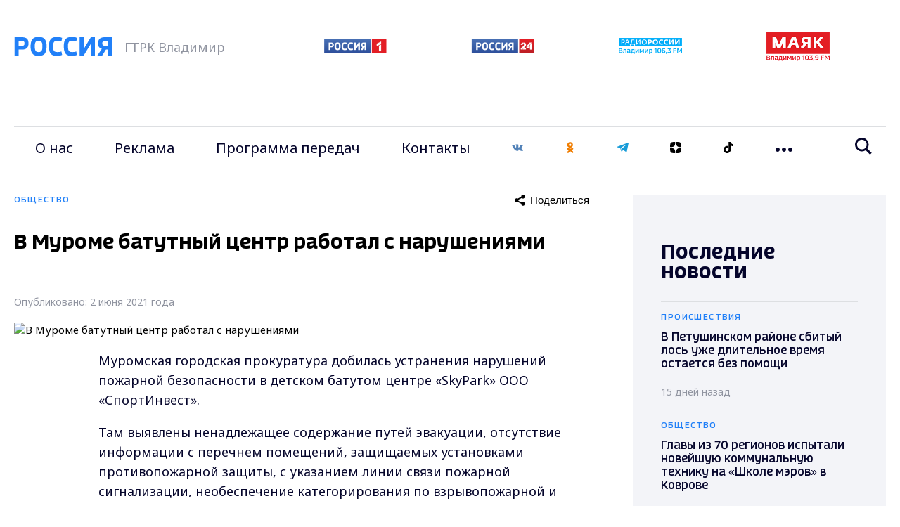

--- FILE ---
content_type: text/javascript; charset=utf-8
request_url: https://yandex.ru/ads/system/context.js
body_size: 109847
content:
/*! v:1303981 b:default c:loaders/context */
try{var cnc=function(t){if(!t||!t.toString)return!1;const n=t.toString();return/\[native code\]/.test(n)||/\/\* source code not available \*\//.test(n)};cnc(Function.prototype.bind)?Function.prototype.__pbind=Function.prototype.bind:Function.prototype.__pbind=function(t,...n){let e=this;return function(...r){return e.apply(t,[...n,...r])}},cnc(Array.prototype.reduce)?Object.defineProperty&&Object.defineProperty(Array.prototype,"__preduce",{enumerable:!1,iterable:!1,value:Array.prototype.reduce}):Object.defineProperty(Array.prototype,"__preduce",{enumerable:!1,iterable:!1,value:function(t){if(null==this)throw new TypeError("Array.prototype.reduce called on null or undefined");if("function"!=typeof t)throw new TypeError(t+" is not a function");var n,e=Object(this),r=e.length>>>0,o=0;if(arguments.length>=2)n=arguments[1];else{for(;o<r&&!(o in e);)o++;if(o>=r)throw new TypeError("Reduce of empty array with no initial value");n=e[o++]}for(;o<r;o++)o in e&&(n=t(n,e[o],o,e));return n}})}catch(t){}!function(){var t,n,e={46:function(t,n,e){"use strict";e.d(n,{H:function(){return o}});var r=e(51618),o=function(){var t=arguments.length>0&&void 0!==arguments[0]?arguments[0]:window,n=(0,r.$)(t).toLowerCase();if(n.indexOf("android")>-1)return!1;var e=n.replace(/\(.+?\)/gi,"").split(" ").map(function(t){return t.trim().split("/")[0]}).filter(function(t){return t&&"mobile"!==t});return 4===e.length&&"mozilla"===e[0]&&"applewebkit"===e[1]&&"version"===e[2]&&"safari"===e[3]}},159:function(t,n,e){"use strict";e.d(n,{J:function(){return o}});var r=e(80663),o=function(t,n){var e=!0,o=!1,i=void 0;try{for(var a,c=n.split(".")[Symbol.iterator]();!(e=(a=c.next()).done);e=!0){var u=a.value;if(!(0,r.G)(t)){t=void 0;break}t=t[u]}}catch(t){o=!0,i=t}finally{try{e||null==c.return||c.return()}finally{if(o)throw i}}return t}},253:function(t,n,e){"use strict";function r(t){var n=function(){var e;return n=function(){return e},e=t.apply(this,arguments)};return function(){return n.apply(this,arguments)}}e.d(n,{O:function(){return r}})},288:function(t,n,e){"use strict";e.d(n,{$:function(){return o}});var r=e(90381);function o(t){for(var n=[],e=0;e<t;e++)n.push((0,r.c)());return n.join("")}},318:function(t,n,e){"use strict";e.d(n,{h:function(){return o}});var r=e(42363),o=function(t){var n=0,e=r.l;return{promise:new Promise(function(r,o){e=o,n=window.setTimeout(r,t)}),clear:function(){clearTimeout(n),e()},timeoutId:n}}},453:function(t,n,e){"use strict";e.d(n,{U:function(){return h}});var r,o,i=e(81921),a=e(40518),c=(r=window,o=(0,i.$)(r),(0,a.v)(o)),u=e(25114),s=function(t){return(0,u.Z)((0,i.$)(t))}(window),f=e(15473),l=function(t){var n=(0,i.$)(t);return(0,f.k)(n)}(window),d=e(9301),p=function(t){var n=(0,i.$)(t);return(0,d.u)(n)}(window),h=c||s||l||p},469:function(t,n,e){"use strict";e.d(n,{k:function(){return o}});var r=null;function o(t){if(!r){var n,e=document.createElement("iframe");e.src="about:blank",document.body.appendChild(e),e.contentWindow&&(r=null===(n=e.contentWindow)||void 0===n?void 0:n.window),document.body.removeChild(e)}return r?r[t]:window[t]}},476:function(t,n,e){"use strict";e.d(n,{v:function(){return r}});var r=e(50806).logger},513:function(t,n,e){"use strict";e.d(n,{Y:function(){return r}});var r=function(t){return t["error"]="error",t["native"]="native",t["banner"]="banner",t["adfox"]="adfox",t}({})},751:function(t,n,e){"use strict";function r(t,n){try{return t()}catch(t){"function"==typeof n&&n(t)}}e.d(n,{T:function(){return r}})},765:function(t,n,e){t.exports=function(t,n){Promise.all([e.e(9543),e.e(8712),e.e(9923)]).then(function(){t(e(59988))}.__pbind(null,e))["catch"](function(){n&&n.apply(this,arguments)})}},1327:function(t,n,e){"use strict";e.d(n,{U:function(){return i}});var r={}.toString,o=/\[object (\w+)\]/,i=function(t){var n=r.call(t);if(!n)return null;var e=n.match(o);return e&&e[1]||null}},1347:function(t,n,e){"use strict";e.d(n,{TF:function(){return a},ey:function(){return o},hC:function(){return i}});var r=e(64794);function o(t){return!!(0,r.G)(t)&&(i(t)||a(t))}function i(t){var n,e;return!!(0,r.G)(t)&&Boolean(null!==(n=null===(e=t.pcodeSettings)||void 0===e?void 0:e.fullscreen)&&void 0!==n?n:t.fullscreen)}function a(t){var n,e;return!!(0,r.G)(t)&&Boolean(null!==(n=null===(e=t.pcodeSettings)||void 0===e?void 0:e.rewarded)&&void 0!==n?n:t.rewarded)}},1475:function(t,n,e){"use strict";e.d(n,{h:function(){return o}});var r=e(80663),o=function(t,n,e){if(!(0,r.G)(t))return t;var o=t,i=n.split("."),a=i.pop(),c=!0,u=!1,s=void 0;try{for(var f,l=i[Symbol.iterator]();!(c=(f=l.next()).done);c=!0){var d=f.value,p=t[d];t=(0,r.G)(p)?p:t[d]={}}}catch(t){u=!0,s=t}finally{try{c||null==l.return||l.return()}finally{if(u)throw s}}return t[a]=e,o}},1803:function(t,n,e){"use strict";function r(t){if(!t)return[];for(var n=[],e=0;e<t.length;e++)n.push(t[e]);return n}e.d(n,{l:function(){return r}})},1872:function(t,n,e){"use strict";e.d(n,{J:function(){return o}});var r=e(64794),o=function(t,n){var e=!0,o=!1,i=void 0;try{for(var a,c=n.split(".")[Symbol.iterator]();!(e=(a=c.next()).done);e=!0){var u=a.value;if(!(0,r.G)(t)){t=void 0;break}t=t[u]}}catch(t){o=!0,i=t}finally{try{e||null==c.return||c.return()}finally{if(o)throw i}}return t}},2039:function(t,n,e){"use strict";e.d(n,{B:function(){return o},g:function(){return r}});var r="100vw",o=90},2168:function(t,n,e){"use strict";e.d(n,{YS:function(){return i}});var r=e(53113);function o(t,n,e){return n in t?Object.defineProperty(t,n,{value:e,enumerable:!0,configurable:!0,writable:!0}):t[n]=e,t}function i(t){var n,e,i;return e=function(t){for(var n=1;n<arguments.length;n++){var e=null!=arguments[n]?arguments[n]:{},r=Object.keys(e);"function"==typeof Object.getOwnPropertySymbols&&(r=r.concat(Object.getOwnPropertySymbols(e).filter(function(t){return Object.getOwnPropertyDescriptor(e,t).enumerable}))),r.forEach(function(n){o(t,n,e[n])})}return t}({},(n=t.offset,{transition:"transform ".concat(r.n0,"ms ease-in"),transform:"translateY(".concat(window.screen.height+n,"px)")})),i=null!=(i={width:"100%",height:"100%"})?i:{},Object.getOwnPropertyDescriptors?Object.defineProperties(e,Object.getOwnPropertyDescriptors(i)):function(t){var n=Object.keys(t);if(Object.getOwnPropertySymbols){var e=Object.getOwnPropertySymbols(t);n.push.apply(n,e)}return n}(Object(i)).forEach(function(t){Object.defineProperty(e,t,Object.getOwnPropertyDescriptor(i,t))}),e}},2718:function(t,n,e){"use strict";e.d(n,{k:function(){return o}});var r=e(20985);function o(t){var n=(0,r.s)();return{left:i(t.left+n.left),top:i(t.top+n.top)}}function i(t){return Math.round(t)}},2858:function(t,n,e){"use strict";e.d(n,{s:function(){return s}});var r=e(48786),o=e(64794),i=e(87809),a=e(22507),c=e(16252),u=e(57328),s=function(){function t(n){!function(t,n){if(!(t instanceof n))throw new TypeError("Cannot call a class as a function")}(this,t),this.host=n.host||"",this.path=n.path||"",this.params="",n.params&&this.appendParams(n.params)}var n=t.prototype;return n.clone=function(){return new t({host:this.host,path:this.path,params:this.params})},n.getCurrentLength=function(){return this.getRawUrl().length},n.appendParams=function(t){return(0,o.G)(t)&&(0,r.I)(t)||(""!==this.params&&(this.params=(0,a.N)(this.params,"","&")),(0,i.K)(t)?this.params+=(0,c.Y)((0,c.Y)(t,"?",""),"&",""):(0,o.G)(t)&&(this.params+=(0,u.q)(t))),this},n.getUrl=function(){return this.getRawUrl()},n.getRawUrl=function(){var t=this.host;if(this.path&&(t=(0,a.N)(t,"","/"),t+=(0,c.Y)(String(this.path),"/")),""!==this.params){var n=-1===t.indexOf("?")?"?":"&";t+=(0,a.N)(this.params,n,"")}return t},n.getParams=function(){return Object.fromEntries(new URLSearchParams(this.params))},t}()},2988:function(t,n,e){"use strict";e.d(n,{d:function(){return o}});var r=e(24180);function o(){var t={};return{setItem:function(n,e){t[n]=e},getItem:function(n){return t[n]},removeItem:function(n){delete t[n]},clear:function(){t={}},key:function(n){return(0,r.C)(t)[n]||null},get length(){return(0,r.C)(t).length}}}},3176:function(t,n,e){"use strict";e.d(n,{At:function(){return s},Db:function(){return c},E9:function(){return a},Y5:function(){return u},ae:function(){return i},kZ:function(){return f}});var r=e(23837),o=e(36449);function i(t,n){u()[t]=n}function a(t){return u()[t]}function c(){return window.Ya||(window.Ya=l())}function u(){var t=c();return t.Context||(t.Context=s())}var s=function(){return{isAllowedRepeatAds:r.q,_load_callbacks:[],_callbacks:[],_asyncIdCounter:0,LOG_DIRECT:(0,o._)(1),_activeTestIds:[]}};function f(){return{}}var l=function(){return{Direct:{},Context:s()}}},3512:function(t,n,e){"use strict";e.d(n,{U:function(){return r}});var r=(0,e(29516).s)("FloorAdController",function(){return e(86004)},function(t){return function(n){var e=n.floorAdController;return t(e)}})},4006:function(t,n,e){"use strict";e.d(n,{GE:function(){return w},IU:function(){return _},Jc:function(){return j},Mp:function(){return m},Z$:function(){return C},ZY:function(){return g},aI:function(){return E},j7:function(){return k},jt:function(){return y},kj:function(){return S},m1:function(){return O},uN:function(){return A}});var r=e(9045),o=e(77633),i=e(43139),a=e(87473),c=e(97959),u=e(33327),s=e(93490),f=e(30970),l=e(24180),d=e(68447),p=e(32847),h=e(21439);function v(t,n){(null==n||n>t.length)&&(n=t.length);for(var e=0,r=new Array(n);e<n;e++)r[e]=t[e];return r}function b(t){return function(t){if(Array.isArray(t))return v(t)}(t)||function(t){if("undefined"!=typeof Symbol&&null!=t[Symbol.iterator]||null!=t["@@iterator"])return Array.from(t)}(t)||function(t,n){if(t){if("string"==typeof t)return v(t,n);var e=Object.prototype.toString.call(t).slice(8,-1);return"Object"===e&&t.constructor&&(e=t.constructor.name),"Map"===e||"Set"===e?Array.from(e):"Arguments"===e||/^(?:Ui|I)nt(?:8|16|32)(?:Clamped)?Array$/.test(e)?v(t,n):void 0}}(t)||function(){throw new TypeError("Invalid attempt to spread non-iterable instance.\\nIn order to be iterable, non-array objects must have a [Symbol.iterator]() method.")}()}function y(t,n){if((0,r.c)(t.adUnits))return(0,o.I)(t.adUnits,function(t){return n===t.code})}function m(t,n){var e=t.getEvents(),r=(0,i.p)(e,function(t){var e=t.eventType,r=t.args;return"auctionEnd"===e&&-1!==r.adUnitCodes.indexOf(n)}),o=r.length;return o?r[o-1]:null}function g(t,n){var e=t.args,r=e.noBids,o=e.bidsReceived,a=e.bidderRequests,c=(0,i.p)(o,function(t){return t.adUnitCode===n}),u=(0,i.p)(r,function(t){return t.adUnitCode===n}),l=b((0,f.T)(c,function(t){return t.requestId})).concat(b((0,f.T)(u,function(t){return t.bidId}))),d=[];return(0,s.j)(a,function(t){var e,r=(0,i.p)(t.bids,function(t){return t.adUnitCode===n});(e=d).push.apply(e,b(r))}),{bidsReceived:c,noBids:u,errorBids:(0,i.p)(d,function(t){return-1===l.indexOf(t.bidId)}),requestedBids:d}}function w(t){var n,e=c.X+t.bidder,r=I(),o=(0,p.v)({biddersCpmAdjustmentMap:(null===(n=window.YaHeaderBiddingSettings)||void 0===n?void 0:n.biddersCpmAdjustmentMap)||{},biddersMapKeys:(0,l.C)(r)}),i=r[e]||-1,u=function(t,n){return t[n]||t[(0,h.TW)(n)]||1}(o,e),s=new a._M({price:t.cpm,currency:t.currency,unit:a.WU["1-TH"],cpmAdjustment:u});return{bidderName:e,campaign_id:i,placement_id:"".concat(t.adUnitCode,"_").concat(e),response_time:t.timeToRespond,adId:t.adId,bid:s.price,currency:t.currency,unit:s.unit,cpmAdjustment:u}}function O(t){var n=c.X+t.bidder;return{bidderName:n,campaign_id:I()[n]||-1,placement_id:"".concat(t.adUnitCode,"_").concat(n),response_time:0,error:{code:d.O.PB_NO_RESPONSE.code}}}function _(t){var n=c.X+t.bidder;return{bidderName:n,campaign_id:I()[n]||-1,placement_id:"".concat(t.adUnitCode,"_").concat(n),response_time:0,error:{code:d.O.PB_UNKNOWN_BID_REQUEST_STATUS.code}}}function S(){var t;return null===(t=window.YaHeaderBiddingSettings)||void 0===t?void 0:t.pbjs}function I(){var t;return(null===(t=window.YaHeaderBiddingSettings)||void 0===t?void 0:t.biddersMap)||{}}function A(t){var n;return(null===(n=window.YaHeaderBiddingSettings)||void 0===n?void 0:n.timeout)||t.getConfig("bidderTimeout")||3e3}function E(t,n){var e=t.getBidResponses();for(var r in e){var i=(0,o.I)(e[r].bids,function(t){return t.adId===n});if(i)return i}}var T=[],P=!1;function k(t,n,e){if(P)return t(),function(){};var r=!1,o=window.setTimeout(function(){r=!0,n()},e);return T.push(function(){window.clearTimeout(o),r||t()}),function(){clearTimeout(o),r=!0}}function C(){return P}function j(){P=!0,(0,u.U)(T),T.length=0}},4039:function(t,n,e){"use strict";e.d(n,{T:function(){return o}});var r=e(44408);function o(t){return"function"==typeof t||"Function"===(0,r.U)(t)}},4187:function(t,n,e){"use strict";e.d(n,{_:function(){return u},p:function(){return s}});var r=e(476),o=e(50806),i=e(37876),a=e(36449),c=e(77124),u=(0,a._)(.1);function s(t,n){var e;(u||(0,o.isDevelopBuild)())&&r.v.traceLog({adSessionId:(0,c.u)(),allowRepeatAds:t.allowRepeatAds,skipToken:n.skipToken,layoutConfig:null===(e=n.layoutConfig)||void 0===e?void 0:e.getConfig(),hitLogId:(0,i.v)(t.data)},"SKIP_TOKEN_DATA",100)}},4285:function(t,n,e){"use strict";e.d(n,{Q:function(){return o}});var r=e(59019),o=function(t){try{return"display"in(0,r.g)(t)}catch(t){return!1}}},4666:function(t,n,e){"use strict";e.d(n,{$:function(){return a}});var r=e(63660),o=e(47519).M,i={pid:"",encode:{key:""},detect:{links:[],custom:[],iframes:[]},cookieMatching:{publisherTag:"",publisherKey:"",types:[],type:r.U.doNotMatch,redirectUrl:["//an.yand","ex.ru/map","uid/"].join(""),imageUrl:"/static/img/logo.gif/",cryptedUidUrl:"https://http-check-headers.yandex.ru",cryptedUidCookie:"crookie",cryptedUidTTL:336},blockerTests:{},additionalParams:{},cookieTTL:336,extuidCookies:[],debug:!1,force:!1,renderTGAWithoutSD:!1,renderMediaWithoutSD:!1,renderWidgetWithoutSD:!1,forcecry:{enabled:!1,expires:0,percent:0},treeProtection:{enabled:!1},countToXhr:!1,blockToIframeSelectors:[],pcodeDebug:!1},a="string"==typeof o?i:o},5136:function(t,n,e){"use strict";e.d(n,{w:function(){return o}});var r=e(24180);function o(t){return"function"==typeof Object.entries?Object.entries(t):(0,r.C)(t).map(function(n){return[n,t[n]]})}},5593:function(t,n,e){"use strict";e.d(n,{J:function(){return r}});var r=function(){function t(n){!function(t,n){if(!(t instanceof n))throw new TypeError("Cannot call a class as a function")}(this,t),this.obj=n}var n=t.prototype;return n.getItem=function(t){return this.obj[t]},n.setItem=function(t,n){this.obj[t]=n},t}()},5738:function(t,n,e){"use strict";e.d(n,{q:function(){return i}});var r=e(38690),o=e(78535),i=function(t){var n=(0,r.J)(location.search||""),e=(0,r.J)(t.queryString||""),i=(0,o.Rm)("SRCRWR");return t.isInternalNetwork&&!i&&(i=n["pcode-srcrwr"]||n.srcrwr||e.srcrwr),i}},6125:function(t,n,e){"use strict";e.d(n,{y:function(){return i}});var r=e(84006),o=e(96400),i=r.S?o.i:function(){return Math.random()}},6191:function(t,n,e){"use strict";e.d(n,{c:function(){return s}});var r=e(159),o=e(1475),i=e(30715);function a(t,n,e){return n in t?Object.defineProperty(t,n,{value:e,enumerable:!0,configurable:!0,writable:!0}):t[n]=e,t}function c(t){for(var n=1;n<arguments.length;n++){var e=null!=arguments[n]?arguments[n]:{},r=Object.keys(e);"function"==typeof Object.getOwnPropertySymbols&&(r=r.concat(Object.getOwnPropertySymbols(e).filter(function(t){return Object.getOwnPropertyDescriptor(e,t).enumerable}))),r.forEach(function(n){a(t,n,e[n])})}return t}var u="Ya._metrika.dataLayer",s=(0,i.yQ)("metrika::pushEvent",function(t,n){var e=(0,r.J)(t,u)||[];(0,o.h)(t,u,e),e.push({ymetrikaEvent:{type:"params",parent:1,data:{__ym:c({},n)}}})})},6237:function(t,n,e){"use strict";function r(t){return function(t){return!Boolean(t.direct)}(t)&&function(t){return!Boolean(t.rtb)}(t)&&function(t){return!(t.fullscreen||t.distribution||t.stripe||t.popup||t.microdistribution||t.smartbanner||t.mainscreen)}(t)&&function(t){return!t.search}(t)}e.d(n,{j:function(){return r}})},6551:function(t,n,e){"use strict";e.d(n,{W:function(){return a}});var r=e(9045),o=e(9836),i=e(40810);function a(t){var n=(0,o.i)(t);if((0,r.c)(n)&&(n=n[0]),!n)try{n=document.querySelector(t)}catch(t){}return n?function(t){var n=t.getAttribute("id");return n||(n="id"+(0,i.W)(8),t.setAttribute("id",n)),n}(n):t}},6621:function(t,n,e){"use strict";function r(t,n,e){return n in t?Object.defineProperty(t,n,{value:e,enumerable:!0,configurable:!0,writable:!0}):t[n]=e,t}function o(t){for(var n=1;n<arguments.length;n++){var e=null!=arguments[n]?arguments[n]:{},o=Object.keys(e);"function"==typeof Object.getOwnPropertySymbols&&(o=o.concat(Object.getOwnPropertySymbols(e).filter(function(t){return Object.getOwnPropertyDescriptor(e,t).enumerable}))),o.forEach(function(n){r(t,n,e[n])})}return t}e.d(n,{l:function(){return d}});var i,a,c={INVALID_BLOCK_ID:1,UNKNOWN_BLOCK_TYPE:1,CONTAINER_NOT_FOUND:1,RENDER_TO_NOT_SPECIFIED:1,INVALID_IMAGE_SIZE:.1},u={FEED_CONTAINER_IS_NARROW:1,FEED_SLOT_AlREADY_CREATED:1},s={BLOCK_NOT_FOUND:1,PAGE_NOT_FOUND:10,PAGE_DISABLED:1,WRONG_DOMAIN:1},f={NO_FOUND_ROOT_CONTAINER:1,INIT_WITHOUT_DATASOURCE:1,SET_STATS_ROOT_FIELDS_ERROR:1,VIDEO_IN_COMBO_CLIENT_CODE_INIT_ERROR:1,VIDEO_IN_COMBO_FLOOR_AD_ERROR:1,VIDEO_IN_COMBO_DATASOURCE_ERROR:1},l={RETAIL_MEDIA_OFFER_NOT_FOUND:10,RETAIL_MEDIA_ALL_PRODUCTS_ARE_FILTERED:10,RETAIL_MEDIA_CONTAINER_NOT_FOUND:10},d=o({},{AD_LOADER_XHR_ERROR:1,AD_LOADER_EMPTY_ANSWER:1,AD_LOADER_TOO_SHORT_ANSWER:1,AD_LOADER_NO_ADS_TO_RENDER:.01,AD_LOADER_BAD_ANSWER:100,AD_LOADER_TOO_MANY_ATTEMPTS:100},{ADFOX_LOAD_XHR_ERROR:1,ADFOX_LOAD_JSONP_ERROR:1,ADFOX_HB_TIMEOUT:.1,ADFOX_PB_TIMEOUT:.1},{HB_CALLED:.1,HB_ADAPTER_SEND:.01,HB_RENDERED:.1,HB_CONFIGURATION_ERROR:1,HB_FETCH_BIDS_REQUEST_ERROR:1,HB_FETCH_BIDS_REQUEST_TIMEOUT:1,HB_ADAPTER_REQUEST_TIMEOUT:.1,HB_ADAPTER_REQUEST_ERROR:.1,HB_ADAPTER_PARSE_ERROR:1,HB_PB_REQUEST_BIDS:.01,HB_PB_REQUEST_BIDS_FAILED:.1,HB_PB_REQUEST_BIDS_TIMEOUT:.1},c,l,s,f,{UNCAUGHT_SSP:10,RESPONSE_MISMATCH_BANNER_CFG:1,IMAGE_LOAD_ERROR:1,RENDER_TO_NODE_NOT_CREATED:1,FILTER_MULTIBANNER_ERROR:1},u);i=o({},c,s,f,{TOUCH_MORDA_TZAR:1,TOUCH_PREMIUM_SERP:1},u,l),a=null!=(a={TOO_SMALL_CONTAINER:1,VIDEO_ERROR:1,UNEXPECTED_DOM:1,RESPONSE_MISMATCH_BANNER_CFG:1})?a:{},Object.getOwnPropertyDescriptors?Object.defineProperties(i,Object.getOwnPropertyDescriptors(a)):function(t){var n=Object.keys(t);if(Object.getOwnPropertySymbols){var e=Object.getOwnPropertySymbols(t);n.push.apply(n,e)}return n}(Object(a)).forEach(function(t){Object.defineProperty(i,t,Object.getOwnPropertyDescriptor(a,t))})},6686:function(t,n,e){"use strict";function r(t,n){return n===t.substring(0,n.length)}e.d(n,{w:function(){return r}})},6874:function(t,n,e){"use strict";e.d(n,{a:function(){return o}});var r={navigator:{userAgent:""},location:{search:"",hash:""}},o=function(t){return t||("undefined"!=typeof window?window:r)}},6992:function(t,n,e){"use strict";e.d(n,{h:function(){return r}});var r=function(t,n){if(n)try{var e=o(t,n);if(e)return e}catch(t){}return document.getElementById(t)},o=function(t,n){var e="#".concat(t);return n.querySelector(e)}},7238:function(t,n,e){"use strict";e.d(n,{F:function(){return r}});var r=function(t){return t[t["UNSET"]=0]="UNSET",t[t["TAB"]=1]="TAB",t[t["TIME"]=2]="TIME",t[t["FULLSCREEN"]=3]="FULLSCREEN",t[t["FULLSCREEN_TAB"]=4]="FULLSCREEN_TAB",t[t["VIDEO"]=5]="VIDEO",t[t["PARTNER"]=6]="PARTNER",t[t["FLOOR_AD_VIDEO"]=7]="FLOOR_AD_VIDEO",t[t["NATIVE_VIDEO"]=8]="NATIVE_VIDEO",t[t["SIMPLE_MEDIA"]=9]="SIMPLE_MEDIA",t[t["RETURNABLE_MEDIA"]=10]="RETURNABLE_MEDIA",t[t["SIMPLE_DIRECT"]=11]="SIMPLE_DIRECT",t[t["RETURNABLE_DIRECT"]=12]="RETURNABLE_DIRECT",t}({})},7658:function(t,n,e){t.exports=function(t,n){e.e(5989).then(function(){t(e(29651))}.__pbind(null,e))["catch"](function(){n&&n.apply(this,arguments)})}},7767:function(t,n,e){"use strict";e.d(n,{n:function(){return v}});var r=e(93490),o=e(30970),i=e(64794),a=e(18806);function c(t,n){(null==n||n>t.length)&&(n=t.length);for(var e=0,r=new Array(n);e<n;e++)r[e]=t[e];return r}function u(t,n){return function(t){if(Array.isArray(t))return t}(t)||function(t,n){var e=null==t?null:"undefined"!=typeof Symbol&&t[Symbol.iterator]||t["@@iterator"];if(null!=e){var r,o,i=[],a=!0,c=!1;try{for(e=e.call(t);!(a=(r=e.next()).done)&&(i.push(r.value),!n||i.length!==n);a=!0);}catch(t){c=!0,o=t}finally{try{a||null==e["return"]||e["return"]()}finally{if(c)throw o}}return i}}(t,n)||function(t,n){if(t){if("string"==typeof t)return c(t,n);var e=Object.prototype.toString.call(t).slice(8,-1);return"Object"===e&&t.constructor&&(e=t.constructor.name),"Map"===e||"Set"===e?Array.from(e):"Arguments"===e||/^(?:Ui|I)nt(?:8|16|32)(?:Clamped)?Array$/.test(e)?c(t,n):void 0}}(t,n)||function(){throw new TypeError("Invalid attempt to destructure non-iterable instance.\\nIn order to be iterable, non-array objects must have a [Symbol.iterator]() method.")}()}function s(t,n){var e=function(t,n){return Number(t)&Math.pow(2,n)-1}(t,n).toString(2);return f(e,n)}function f(t,n){return(0,a.H)(t,n,"0")}function l(t,n){(null==n||n>t.length)&&(n=t.length);for(var e=0,r=new Array(n);e<n;e++)r[e]=t[e];return r}function d(t,n,e){return n in t?Object.defineProperty(t,n,{value:e,enumerable:!0,configurable:!0,writable:!0}):t[n]=e,t}function p(t){for(var n=1;n<arguments.length;n++){var e=null!=arguments[n]?arguments[n]:{},r=Object.keys(e);"function"==typeof Object.getOwnPropertySymbols&&(r=r.concat(Object.getOwnPropertySymbols(e).filter(function(t){return Object.getOwnPropertyDescriptor(e,t).enumerable}))),r.forEach(function(n){d(t,n,e[n])})}return t}function h(t,n){return function(t){if(Array.isArray(t))return t}(t)||function(t,n){var e=null==t?null:"undefined"!=typeof Symbol&&t[Symbol.iterator]||t["@@iterator"];if(null!=e){var r,o,i=[],a=!0,c=!1;try{for(e=e.call(t);!(a=(r=e.next()).done)&&(i.push(r.value),!n||i.length!==n);a=!0);}catch(t){c=!0,o=t}finally{try{a||null==e["return"]||e["return"]()}finally{if(c)throw o}}return i}}(t,n)||function(t,n){if(t){if("string"==typeof t)return l(t,n);var e=Object.prototype.toString.call(t).slice(8,-1);return"Object"===e&&t.constructor&&(e=t.constructor.name),"Map"===e||"Set"===e?Array.from(e):"Arguments"===e||/^(?:Ui|I)nt(?:8|16|32)(?:Clamped)?Array$/.test(e)?l(t,n):void 0}}(t,n)||function(){throw new TypeError("Invalid attempt to destructure non-iterable instance.\\nIn order to be iterable, non-array objects must have a [Symbol.iterator]() method.")}()}var v=function(){function t(){var n=arguments.length>0&&void 0!==arguments[0]?arguments[0]:{};!function(t,n){if(!(t instanceof n))throw new TypeError("Cannot call a class as a function")}(this,t),this.props={},this.setProps(p({},this.defaults(),n))}var n=t.prototype;return n.defaults=function(){return{}},n.toString=function(){return this.serialize().toString()},n.setProps=function(t){var n=this;return(0,i.G)(t)&&(0,r.j)(this.getTemplate(),function(e){var r=h(e,2)[1];r&&t.hasOwnProperty(r)&&(n.props[r]=t[r])},this),this},n.getProps=function(){return p({},this.props)},n.clone=function(){return new(0,this.constructor)(this.props)},n.serialize=function(){var t,n;return function(t){var n=[],e=!0,r=!1,o=void 0;try{for(var i,a=t[Symbol.iterator]();!(e=(i=a.next()).done);e=!0){var c=u(i.value,2),f=c[0],l=s(c[1],f);n.push(l)}}catch(t){r=!0,o=t}finally{try{e||null==a.return||a.return()}finally{if(r)throw o}}return function(t){if(t.length>53)throw new Error("bitString_overflow");return parseInt(t,2)}(n.reverse().join(""))}((t=this.getTemplate(),n=this.props,(0,o.T)(t,function(t){var e=h(t,2),r=e[0],o=e[1];return[r,o&&n[o]||null]})))},n.slice=function(n,e){return t.sliceBits(this.serialize(),n,e)},t.sliceBits=function(t,n,e){return function(t,n,e){var r=n+e,o=f(t.toString(2),r).substr(-r,e);return parseInt(o,2)}(t,n,e)},t}()},8280:function(t,n,e){"use strict";function r(t){return"string"==typeof t}e.d(n,{K:function(){return r}})},8404:function(t,n,e){var r,o,i=!1;function a(){r=[],e.e(51).then(function(){if(o=e(50693),r&&r.length)for(var t=0,n=r.length;t<n;t++)r[t]&&r[t].success(o);i=!1,r=null}.__pbind(null,e))["catch"](function(){if(r&&r.length)for(var t=0,n=r.length;t<n;t++)r[t]&&r[t].error.apply(this,arguments);i=!0,r=null})}t.exports=function(t,n){n=n||function(){},o?t(o):(i&&a(),r.push({success:t,error:n}))},a()},8709:function(t,n,e){"use strict";e.d(n,{eG:function(){return u},ff:function(){return a},pb:function(){return c}});var r=e(92300),o=e(42363),i=e(19012),a=!1,c=!1,u=!1;try{if((0,r.I)()){var s=document.createElement("div"),f={};Object.defineProperty(f,"once",{get:function(){return a=!0}}),Object.defineProperty(f,"passive",{get:function(){return c=!0}}),Object.defineProperty(f,"capture",{get:function(){return u=!0}}),(0,i.Q)(s,"click",o.l,f)}}catch(t){}},9026:function(t,n,e){"use strict";e.d(n,{AT:function(){return a},lb:function(){return c},nR:function(){return u}});var r=e(64794),o=e(47645),i=e(1347),a={interstitial:["fullscreen","fullscreen_grid"],rewarded:["rewarded","rewarded_grid"],singleInterstitialOrRewarded:["fullscreen","rewarded"],gridInterstitialOrRewarded:["fullscreen_grid","rewarded_grid"],all:["fullscreen","fullscreen_grid","rewarded","rewarded_grid"]};function c(t,n){return!!(0,r.G)(t)&&(0,o.z)(n,function(n){return n===t.name})}function u(t){return"inpage"===t.name&&((0,i.hC)(t)||(0,i.TF)(t))}},9045:function(t,n,e){"use strict";e.d(n,{c:function(){return i}});var r=e(44408),o=(0,e(46142).r)(Array,"isArray"),i=o?function(t){return o.call(Array,t)}:function(t){return"Array"===(0,r.U)(t)}},9301:function(t,n,e){"use strict";e.d(n,{u:function(){return o}});var r=e(61266),o=function(t){return!!(0,r.u)(t)&&t.toLowerCase().indexOf("androidtv")>=0}},9610:function(t,n,e){"use strict";e.d(n,{N:function(){return o}});var r=e(44408);function o(t){return!!t&&"ShadowRoot"===(0,r.U)(t)}},9708:function(t,n,e){"use strict";e.d(n,{u:function(){return o}});var r=e(43392);function o(t,n,e){for(var o in t)(0,r.m)(t,o)&&n.call(e,t[o],o,t)}},9836:function(t,n,e){"use strict";e.d(n,{i:function(){return c}});var r,o=e(1803),i=e(87809),a=e(6992);r=function(t,n){return n.getElementsByClassName(t)};var c=function(t){var n=arguments.length>1&&void 0!==arguments[1]?arguments[1]:document;if(!(0,i.K)(t))return t;var e=t.slice(0,1),c=t.slice(1);switch(e){case"#":return(0,a.h)(c);case".":return(0,o.l)(r(c,n));default:return(0,o.l)((n||document).getElementsByTagName(t))}}},9930:function(t,n,e){"use strict";e.d(n,{QY:function(){return c},Vm:function(){return a},eM:function(){return u}});var r=e(87531),o=3,i=2;function a(){return r.F?o:i}var c=!1,u=50},10166:function(t,n,e){"use strict";e.d(n,{mI:function(){return u}});var r=e(40810),o=e(18806),i=e(54992),a="VAS",c=function(t){return(0,o.H)(String(t%Math.pow(10,4)),4,"0")},u=function(){var t=arguments.length>0&&void 0!==arguments[0]?arguments[0]:(0,i.sI)();return[(0,r.W)(44),a,c(t),(0,o.H)(Date.now().toString().slice(0,10),10,"0")].join("x")}},10466:function(t,n,e){"use strict";e.d(n,{k:function(){return l}});var r=e(4039),o=e(44082),i=e(93490),a=e(45709),c=e(64764),u=e(476),s=e(24180);var f=["renderTrackingUrl","eventConfirmVisibility","eventConfirmVisibilityMRC","eventUndeterminedVisibility"],l=function(){function t(n,e,r,i){!function(t,n){if(!(t instanceof n))throw new TypeError("Cannot call a class as a function")}(this,t),this.isDestroyed=!1,this.destroyHandlers=[],this.win=n,this.doc=n.document,this.container=r,function(t){var n=(0,c.T)((0,s.C)(t),function(n,e){var r;return"symbol"==(void 0===e?"undefined":(r=e)&&"undefined"!=typeof Symbol&&r.constructor===Symbol?"symbol":typeof r)&&(e=e.toString()),n[e]=void 0!==t[e]&&""!==t[e]?t[e]:void 0,n},{}),e=t.bundleName||"UNKNOWN";u.v.traceLog(n,"BANNER_EXPAND_PARAMS-".concat(e),.05)}(e),this.params=this.processParams(e),this.callbacks=i,this.experimentsContainer=new o.Y([],[]),this.useExperimentFlag=this.experimentsContainer.useExperimentFlag}var n=t.prototype;return n.renderTo=function(t,n){t&&(this.container=t),this.layoutConfig=n,this.beforeRender(),this.render(),this.isDestroyed||this.afterRender()},n.destroy=function(){this.isDestroyed||(this.isDestroyed=!0,this.removeEvents())},n.processParams=function(t){return(0,i.j)(f,function(n){var e=t[n];e&&(t[n]=(0,a.$B)(e,"bundle",t.bundleName))}),t},n.removeEvents=function(){for(var t=0;t<this.destroyHandlers.length;t++)(0,r.T)(this.destroyHandlers[t])&&this.destroyHandlers[t]();this.destroyHandlers=[]},n.triggerCallback=function(t,n){this.callbacks&&this.callbacks[t]&&this.callbacks[t](n)},t}()},10633:function(t,n,e){"use strict";e.d(n,{t:function(){return i}});var r=e(93490),o=e(15826);function i(t,n){(0,r.j)(t,function(t){(0,o.c)(t,n)})}},10750:function(t,n,e){"use strict";function r(t,n){(null==n||n>t.length)&&(n=t.length);for(var e=0,r=new Array(n);e<n;e++)r[e]=t[e];return r}function o(t){return function(t){if(Array.isArray(t))return r(t)}(t)||function(t){if("undefined"!=typeof Symbol&&null!=t[Symbol.iterator]||null!=t["@@iterator"])return Array.from(t)}(t)||function(t,n){if(t){if("string"==typeof t)return r(t,n);var e=Object.prototype.toString.call(t).slice(8,-1);return"Object"===e&&t.constructor&&(e=t.constructor.name),"Map"===e||"Set"===e?Array.from(e):"Arguments"===e||/^(?:Ui|I)nt(?:8|16|32)(?:Clamped)?Array$/.test(e)?r(t,n):void 0}}(t)||function(){throw new TypeError("Invalid attempt to spread non-iterable instance.\\nIn order to be iterable, non-array objects must have a [Symbol.iterator]() method.")}()}e.d(n,{N:function(){return c}});var i=!1,a=!1;function c(t){for(var n=arguments.length,e=new Array(n>1?n-1:0),r=1;r<n;r++)e[r-1]=arguments[r];if(i&&a){var c,u=e[1];e[1]=i,(c=t).open.apply(c,o(e)),t.setRequestHeader(a,String(u)),t.setRequestHeader("Cache-Control","no-cache, no-store, max-age=0")}else{var s;(s=t).open.apply(s,o(e))}}Boolean(i)&&Boolean(a)},10888:function(t,n,e){"use strict";e.d(n,{p:function(){return s}});var r=e(87512),o=e(85779);function i(t,n,e){return n in t?Object.defineProperty(t,n,{value:e,enumerable:!0,configurable:!0,writable:!0}):t[n]=e,t}var a,c=42093449,u=!1;function s(t){return a||(a=new Promise(function(n){(0,r.Q)(function(t){for(var n=1;n<arguments.length;n++){var e=null!=arguments[n]?arguments[n]:{},r=Object.keys(e);"function"==typeof Object.getOwnPropertySymbols&&(r=r.concat(Object.getOwnPropertySymbols(e).filter(function(t){return Object.getOwnPropertyDescriptor(e,t).enumerable}))),r.forEach(function(n){i(t,n,e[n])})}return t}({id:c,enableCookies:u},t),n)}),a.then(function(t){var n=(0,o.L4)();t.params(n);var e=(0,o.qt)();t.params(e)})),a}},11114:function(t,n,e){"use strict";e.d(n,{H:function(){return o}});var r=e(19353),o=function(t,n,e,o){var i=n.getItem(r.F);return i||(i=e.getItem(r.F)||t(),o(window,i)),n.setItem(r.F,i),e.setItem(r.F,i),i}},11914:function(t,n,e){var r,o,i=!1;function a(){r=[],e.e(6237).then(function(){if(o=e(66209),r&&r.length)for(var t=0,n=r.length;t<n;t++)r[t]&&r[t].success(o);i=!1,r=null}.__pbind(null,e))["catch"](function(){if(r&&r.length)for(var t=0,n=r.length;t<n;t++)r[t]&&r[t].error.apply(this,arguments);i=!0,r=null})}t.exports=function(t,n){n=n||function(){},o?t(o):(i&&a(),r.push({success:t,error:n}))},a()},12351:function(t,n,e){"use strict";e.d(n,{h:function(){return o}});var r=e(6125);function o(t,n){var e=t+(0,r.y)()*(n+1-t);return Math.floor(e)}},12358:function(t,n,e){"use strict";e.d(n,{CI:function(){return c},ZQ:function(){return i},lE:function(){return o},nK:function(){return a}});var r,o=Boolean(window.$sf&&window.$sf.ext),i=(r=document.createElement("canvas"),Boolean(r&&r.getContext&&r.getContext("2d"))),a=function(){var t=!1;try{var n=Object.defineProperty({},"passive",{get:function(){t=!0}});window.addEventListener("test",function(){},n)}catch(t){}return t}(),c=void 0!==window.ontouchstart},12651:function(t,n,e){"use strict";e.d(n,{r:function(){return r}});var r=function(t,n,e){var r=t.getItem(n);return r||(r=e(n),t.setItem(n,r)),r}},12956:function(t,n,e){"use strict";e.d(n,{y:function(){return f}});var r=e(75859),o=e(39788),i=e(85840),a=e(4039),c=e(50876),u=null,s=null;function f(t){return n=null==t?void 0:t.XMLHttpRequest,Boolean(n)&&(0,a.T)(n)&&(0,c.J)(n)&&(0,c.J)(null==n||null===(e=n.prototype)||void 0===e?void 0:e.send)&&(0,c.J)(null==n||null===(f=n.prototype)||void 0===f?void 0:f.open)?t.XMLHttpRequest:(s&&u&&(0,r.u)(u)||(s=function(){u&&(0,i.Z)(u);var t=(u=(0,o.u)(document.body)).contentWindow.XMLHttpRequest;return delete u.contentWindow.XMLHttpRequest,t}()),s);var n,e,f}},13216:function(t,n,e){t.exports=e(67468)},13920:function(t,n,e){"use strict";e.d(n,{x:function(){return o}});var r=e(4039),o=Date&&(0,r.T)(Date.now)?function(){return Date.now()}:function(){return(new Date).getTime()}},13997:function(t,n,e){"use strict";e.d(n,{UC:function(){return c},Us:function(){return b},by:function(){return h},eI:function(){return u},sQ:function(){return v}});var r=e(61558),o=e(70297),i=e(78535),a=e(85779),c=!1,u=!0,s=function(t){return"".concat(t,"/an")},f=function(t){return"".concat(t,"/ads")},l=r.EW,d=r.EW;(c=0===o.T.indexOf("https://".concat(r.s$)))&&(l=s(r.s$),d=f(r.s$));var p=(0,a.HQ)().domain;-1===p.indexOf(".ru")&&"exp"===(0,i.Rm)("SAME_DOMAIN")&&(l=s(p),d=f(p));var h=l,v=d,b="https://".concat(d,"/system/context.js")},14517:function(t,n,e){"use strict";e.d(n,{E:function(){return d}});var r=e(63080),o=e(39364),i=e(88260),a=e(57029),c=e(12956),u=e(6686);function s(t,n,e){return n in t?Object.defineProperty(t,n,{value:e,enumerable:!0,configurable:!0,writable:!0}):t[n]=e,t}var f=200,l=4;function d(t){var n=t.method,e=t.url,p=t.async,h=void 0===p||p,v=t.data,b=t.responseType,y=void 0===b?"text":b,m=t.onBeforeSend,g=void 0===m?i.l:m,w=t.onRetry,O=void 0===w?i.l:w,_=t.checkStatus,S=void 0===_?function(t){return f===t}:_,I=t.headers,A=void 0===I?{}:I,E=t.xhrConstructor,T=void 0===E?(0,u.w)(window.location.origin,"capacitor://")?XMLHttpRequest:(0,c.y)(window):E,P=t.retries,k=void 0===P?0:P,C=t.timeout,j=void 0===C?0:C,R=t.withCredentials,x=t.onAbort,D=t.onSetup;if(T){var N,B=t.onSuccess?(0,o.O)(t.onSuccess):i.l,L=t.onError?(0,o.O)(t.onError):i.l,M=!1,F=0,U=function(t){M=!0,U=i.l,N=t,H(new Error("Abort request")),"function"==typeof x&&x(t)},H=function(n){if(q.onerror=null,q.onreadystatechange=null,F&&clearTimeout(F),F&&q.readyState!==l||M)try{q.abort()}catch(t){}if(!M)if(k>0){var e=O(n,q);if("boolean"!=typeof e||e||U(),M)return;d((r=function(t){for(var n=1;n<arguments.length;n++){var e=null!=arguments[n]?arguments[n]:{},r=Object.keys(e);"function"==typeof Object.getOwnPropertySymbols&&(r=r.concat(Object.getOwnPropertySymbols(e).filter(function(t){return Object.getOwnPropertyDescriptor(e,t).enumerable}))),r.forEach(function(n){s(t,n,e[n])})}return t}({},t),o=null!=(o={onSetup:function(t){var n=t.abort;U=function(t){return n(t)},M&&n(N)},retries:k-1})?o:{},Object.getOwnPropertyDescriptors?Object.defineProperties(r,Object.getOwnPropertyDescriptors(o)):function(t){var n=Object.keys(t);if(Object.getOwnPropertySymbols){var e=Object.getOwnPropertySymbols(t);n.push.apply(n,e)}return n}(Object(o)).forEach(function(t){Object.defineProperty(r,t,Object.getOwnPropertyDescriptor(o,t))}),r))}else U=i.l,L(n,q);var r,o},q=new T;try{(0,r.NM)(q,n,e,h)}catch(t){return void H(t)}if(q.responseType=y,q.withCredentials=Boolean(R),(0,a.u)(A,function(t,n){try{q.setRequestHeader(n,t)}catch(t){}}),j>0&&isFinite(j)&&(F=window.setTimeout(function(){H(new Error("Request timeout, ".concat(e)))},j)),q.onerror=H,q.onreadystatechange=function(){if(q.readyState===l){var t=q.status;S(t)?(U=i.l,clearTimeout(F),B(q)):H(new Error("Invalid request status ".concat(t,", ").concat(e)))}},!("function"==typeof D&&(D({abort:function(t){return U(t)}}),M)||(g(q,t),M)))try{q.send(v)}catch(t){H(t)}}}},14561:function(t,n,e){"use strict";e.d(n,{p:function(){return i}});var r=e(19267),o=[{name:"Yandex News",list:["yandexNews"]},{name:"Yandex Pogoda",list:["yandexPogoda"]},{name:"Avito",list:["avito","avitoMobile"]},{name:"Yandex Mail",list:["yandexMail"]},{name:"Yandex Zen",list:["yandexZen"]},{name:"Ok.Ru",list:["ok"]},{name:"Gismeteo",list:["gismeteo"]},{name:"Mail.Ru",list:["mailRuAll"]},{name:"Yandex Video",list:["yandexVideo"]},{name:"Yandex Images",list:["yandexImages"]},{name:"Yandex Maps",list:["yandexMaps"]}];function i(){for(var t=arguments.length>0&&void 0!==arguments[0]?arguments[0]:window,n="Other",e=0;e<o.length;e++)if((0,r.E)(t,o[e].list)){n=o[e].name;break}return n}},14732:function(t,n,e){"use strict";e.d(n,{B:function(){return u},R:function(){return c}});var r=e(93490),o=e(88649),i="yabs.",a="\n";function c(t){var n=[];return t.yabs.length&&n.push(i+(0,o.lF)(t.yabs.join(a))),n.join(":")}function u(t){var n=t?t.split(":"):[],e={yabs:[]};return(0,r.j)(n,function(t){if(-1!==t.indexOf(i)){var n=t.split(".")[1];n.length>0&&(e.yabs=(0,o.D4)(n).split(a))}}),e}},15286:function(t,n,e){"use strict";function r(t){return null==t?void 0:t.startsWith("R-I")}e.d(n,{l:function(){return r}})},15313:function(t,n,e){"use strict";e.d(n,{OP:function(){return i},aO:function(){return o},yA:function(){return a}});var r=!1,o=function(t){return r},i=function(t){return r},a=function(t){return r}},15353:function(t,n,e){"use strict";function r(t,n){if(!t||!t.toString)return!1;try{var e=t.toString();return/\[native code\]/.test(e)||/\/\* source code not available \*\//.test(e)}catch(t){return!1}}e.d(n,{J:function(){return r}})},15390:function(t,n,e){"use strict";function r(t){return"ontouchstart"in t}e.d(n,{v:function(){return r}})},15473:function(t,n,e){"use strict";e.d(n,{k:function(){return o}});var r=e(61266),o=function(t){return!!(0,r.u)(t)&&(t.indexOf("VIDAA")>-1||t.indexOf("Hisense")>-1)}},15569:function(t,n,e){"use strict";e.d(n,{S:function(){return r},j:function(){return o}});var r=new(e(17313).c);function o(){return r.promise}},15826:function(t,n,e){"use strict";e.d(n,{c:function(){return o}});var r=e(61791);function o(t,n){(0,r.H)(t)?t.dispatch(n):t(n)}},15867:function(t,n,e){"use strict";e.d(n,{D7:function(){return h},F5:function(){return p},FT:function(){return l},MR:function(){return v},Rc:function(){return b},d:function(){return u},ef:function(){return d},h5:function(){return s}});var r=e(29147),o=e(93490),i=e(29230),a=e(36449),c=e(91261),u=function(t){return t["AdvManagerLoader"]="AdvManagerLoader",t["AdvManagerLoaded"]="AdvManagerLoaded",t["StartLazyLoadObserver"]="StartLazyLoadObserver",t["ReadyToRequest"]="ReadyToRequest",t["DataLoaded"]="DataLoaded",t["DepsLoadStart"]="DepsLoadStart",t["AdvManagerRender"]="AdvManagerRender",t["ReadyForRendering"]="ReadyForRendering",t["StartDomRendering"]="StartDomRendering",t["StopDomRendering"]="StopDomRendering",t["StartDetector"]="StartDetector",t["StartEffectRendering"]="StartEffectRendering",t["StopEffectRendering"]="StopEffectRendering",t["OnRenderCalled"]="OnRenderCalled",t["ContentfulRender"]="ContentfulRender",t["ContextJs"]="ContextJs",t["AdfoxReadyToRequest"]="AdfoxReadyToRequest",t["AdfoxDataLoaded"]="AdfoxDataLoaded",t}({}),s=function(t){return t["Total"]="HeaderBiddingTotal",t}({}),f=window;function l(){return void 0===f.yandex_context_perf_logging&&(f.yandex_context_perf_logging=!(!(0,a._)(3)||(0,c.D)())||i.Mw||(0,r.Bb)()),f.yandex_context_perf_logging}function d(t,n){if(l())try{var e="".concat(t,"_").concat(n);performance.mark(e),(0,r.Bb)()&&(0,r.n3)(t,n)}catch(t){}}function p(t,n){var e="".concat(n,"_start"),r="".concat(n,"_end"),o="".concat(n,"_").concat(t);return{start:function(){try{performance.mark(e)}catch(t){}},end:function(){try{return performance.mark(r),performance.measure(o,e,r),performance.getEntriesByName(o)}catch(t){return null}}}}function h(t){if(!l())return[];try{return performance.getEntriesByName(t,"measure")}catch(t){return[]}}function v(t){if(l())try{var n=performance.getEntriesByType("mark");(0,o.j)(n,function(n){0===n.name.indexOf(t)&&performance.clearMarks(n.name)})}catch(t){}}function b(t){if(!l())return[];try{return performance.getEntriesByName(t,"mark")}catch(t){return[]}}},16145:function(t,n,e){"use strict";e.d(n,{s:function(){return D}});var r=e(44350),o=e(53132),i=e(41985),a=e(53979),c=e(42363),u=e(476);function s(t,n,e){return n in t?Object.defineProperty(t,n,{value:e,enumerable:!0,configurable:!0,writable:!0}):t[n]=e,t}var f=e(38133),l=e(64794),d=e(87809),p=e(88649),h=e(19890),v=e(73464),b=e(53995),y=e(3176);function m(t,n,e){return n in t?Object.defineProperty(t,n,{value:e,enumerable:!0,configurable:!0,writable:!0}):t[n]=e,t}function g(t){for(var n=1;n<arguments.length;n++){var e=null!=arguments[n]?arguments[n]:{},r=Object.keys(e);"function"==typeof Object.getOwnPropertySymbols&&(r=r.concat(Object.getOwnPropertySymbols(e).filter(function(t){return Object.getOwnPropertyDescriptor(e,t).enumerable}))),r.forEach(function(n){m(t,n,e[n])})}return t}function w(t,n,r){return"{"===t.charAt(0)&&"}"===t.slice(-1).charAt(0)?function(t){try{return g({},{common:{}},(0,e.lv["json"].parse)(t))}catch(t){var n=new Error("Invalid JSON (".concat(t.message,")"));throw n.name="NativeJSONParse_".concat(t.name),n}}(t):function(t,n,e){var r;try{return function(t){return-1!==t.location.hostname.indexOf("yandex")&&"object"==((n=t.home)&&"undefined"!=typeof Symbol&&n.constructor===Symbol?"symbol":typeof n)&&Boolean(t.home.export);var n}(window)||(r=(0,y.Db)(),Boolean(r.Collections))||function(t){return Boolean(t.Ya.Znatoki)}(window)?function(t,n,e,r){var o=c.l;try{var i=/Ya\[\d+]\('(.+)'\)$/.exec(n),a=i&&i[1]||n,u=document.createElement("script");u.type="text/javascript",u.text="Ya[".concat(e,"] = function() { return ").concat(a," }"),u.async=!1,r&&u.setAttribute("nonce",r||"");var s=(0,v.on)(window,"error",O,{options:!0});s&&(o=s.un),(0,b.x)(window).appendChild(u),t=g({},t,Ya[e]())}finally{delete Ya[e],o()}return t}({common:{}},t,n,e):function(t,n,e){var r={common:{}};try{Ya[e]=function(t){delete Ya[e];var n=new Function("return "+t)();r=g({},r,n)};var o=new Function("return "+n)();return o&&(delete Ya[e],r=g({},r,o)),r}finally{delete Ya[e]}}(0,t,n)}catch(t){delete Ya[n];var o=new Error("Invalid JSONP (".concat(t.message,")"));throw o.name="JSONPParse_".concat(t.name),o}}(t,n,r)}function O(t){"SyntaxError"===t.error.name&&t.preventDefault()}var _=e(6237),S=!1,I=e(26502);var A=e(40349),E=e(29147),T=e(22349);function P(t,n,e){return n in t?Object.defineProperty(t,n,{value:e,enumerable:!0,configurable:!0,writable:!0}):t[n]=e,t}function k(t){for(var n=1;n<arguments.length;n++){var e=null!=arguments[n]?arguments[n]:{},r=Object.keys(e);"function"==typeof Object.getOwnPropertySymbols&&(r=r.concat(Object.getOwnPropertySymbols(e).filter(function(t){return Object.getOwnPropertyDescriptor(e,t).enumerable}))),r.forEach(function(n){P(t,n,e[n])})}return t}var C=[200];function j(){return(0,i.h)(1e12,1e13)}var R=function(){function t(n){var o=this;!function(t,n){if(!(t instanceof n))throw new TypeError("Cannot call a class as a function")}(this,t),this.callbackId=j(),this.load=function(){if(S)o.config.callback({common:{}});else{o.url=o.config.url.clone(),o.callbackId=j(),o.url.appendParams({callback:"Ya[".concat(o.callbackId,"]")}),o.xhrStatuses&&o.xhrStatuses.length&&(o.url.appendParams({"X-Yandex-Retry":o.xhrStatuses.length}),o.url.appendParams({"X-Yandex-Balancer-Retry":o.xhrStatuses.length}));var t,n,r=o.config.renderData;r&&"object"==(void 0===r?"undefined":(n=r)&&"undefined"!=typeof Symbol&&n.constructor===Symbol?"symbol":typeof n)&&(o.url.appendParams({hitlogid:null===(t=r.direct)||void 0===t?void 0:t.ads[0].bs_data.hitLogId}),r=e.lv["json"].stringify(r));var i=k({"Content-Type":"application/x-www-form-urlencoded"},o.config.headers);if(document&&document.location){var a,c=new URL(document.location.toString());"true"===(null==c||null===(a=c.searchParams)||void 0===a?void 0:a.get("hermione"))&&(o.url.appendParams({hermione:!0}),i["Content-Type"]="application/json","true"===(null==c?void 0:c.searchParams.get("releaseTestSuite"))&&o.url.appendParams({releaseTestSuite:!0}))}var u=o.url.getUrl();u=u.replace(/^http:\/\//,"https://"),o.requestParams={url:u,method:r?"post":"get",data:r||void 0,retries:0,headers:i,withCredentials:!o.config.renderData,onSuccess:o.successHandler,onError:o.errorHandler},(0,h.E)(o.requestParams),(0,E.Bb)()&&(0,E.WL)(o.config.uniqueId,{url:o.url.getUrl(),payload:o.url.getParams()}),(0,T.Z)().then(function(t){var n=r?"render":"meta";t.sendResTiming(n,u)})}},this.successHandler=function(t){var n,i=t.response||t.responseText,a={common:{}};if((0,d.K)(i)){try{a=w(i,o.callbackId,o.config.nonce)}catch(t){return o.sendError("AD_LOADER_BAD_ANSWER",(0,p.lF)(i),t),void(0,r.yQ)("Bad response",function(){o.config.callback({common:{}})})()}if(a.common&&a.common.canRetry)return void o.retryLoading(200);if(i.length<200)return o.sendError("AD_LOADER_TOO_SHORT_ANSWER",i),void(0,r.yQ)("Short response",function(){o.config.callback({common:{}})})()}else(0,l.G)(i)&&(a=k({},a,i));if((n=a)&&n.obsolete&&(S=!0),(0,_.j)(a))return o.sendError("AD_LOADER_NO_ADS_TO_RENDER",i),void(0,r.yQ)("Alt response",function(){o.config.callback({common:{}})})();if((0,A.S)(a)&&o.config)try{f.R.setItem(o.config.containerId,e.lv["json"].stringify(o.requestParams))}catch(t){u.v.error("AdLoader request params stringify error, ".concat(new Error(t)))}(0,r.yQ)("JSONP callback",function(){o.config.callback(a)})()},this.errorHandler=function(t,n){var e=204===n.status?"AD_LOADER_EMPTY_ANSWER":"AD_LOADER_XHR_ERROR";(function(t){var n,e=function(t){if((0,d.K)(t.response))return t.response.indexOf("PageImp data not found")>-1?{code:"BLOCK_NOT_FOUND",text:'Block "'.concat(t.impId,'" does not exists')}:t.response.indexOf("out of range")>-1?{code:"PAGE_NOT_FOUND",text:'Page "'.concat(t.pageId,'" does not exists')}:t.response.indexOf("disabled")>-1?{code:"PAGE_DISABLED",text:'Page "'.concat(t.pageId,'" is disabled')}:t.response.indexOf("Bad partner/domain")>-1?{code:"WRONG_DOMAIN",text:'Current domain is not allowed on the page "'.concat(t.pageId,'"')}:void 0}(t);if(e&&"-"!==t.uniqueId){u.v.errorStrict(e.code,{text:e.text});var r=(0,I.Ox)(t.uniqueId);null==r||null===(n=r.callbacks)||void 0===n||n.triggerError(e.code,e.text)}})({uniqueId:o.config.uniqueId,pageId:o.config.pageId,impId:o.config.impId,response:n.response}),o.xhrStatuses.push(n.status),o.sendError(e,n.response,t),(0,r.yQ)("Ajax error",function(){o.config.callback({common:{}})})()},this.config=n,this.xhrStatuses=[]}var n=t.prototype;return n.retryLoading=function(t){var n=this;this.xhrStatuses.push(t);var e=this.xhrStatuses.length;e<=C.length?setTimeout(this.load,C[e-1]):(this.sendError("AD_LOADER_TOO_MANY_ATTEMPTS"),(0,r.yQ)("Too many attempts",function(){n.config.callback({common:{}})})())},n.sendError=function(t,n,e){var r;u.v.errorStrict(t,{text:(null==e?void 0:e.message)||t,name:null==e?void 0:e.name,url:null===(r=this.url)||void 0===r?void 0:r.getUrl(),pageId:this.config.pageId,refresh:Boolean(this.config.isRefresh),response:n})},t}(),x=!1;function D(t){!x||t.renderData?new R(t).load():function(t,n){var e,f=(0,i.h)(1e12,2e12),l=!1,d=(0,r.yQ)("JSONP onLoadError",function(){Ya[f]&&(Ya[f]("{}"),Ya[f]=c.l)}),p=r.yQ.setTimeout(d,15e3);Ya[f]=function(t){l=!0,window.clearTimeout(p);var o={common:{},settings:{},rtbAuctionInfo:{}},i=null;try{delete Ya[f],i||(i=new Function("return "+t)()),o=function(t){for(var n=1;n<arguments.length;n++){var e=null!=arguments[n]?arguments[n]:{},r=Object.keys(e);"function"==typeof Object.getOwnPropertySymbols&&(r=r.concat(Object.getOwnPropertySymbols(e).filter(function(t){return Object.getOwnPropertyDescriptor(e,t).enumerable}))),r.forEach(function(n){s(t,n,e[n])})}return t}({},o,i)}catch(n){u.v.error(n,"JSONPParseError",{data:t})}(0,r.yQ)("JSONP callback",function(){n(o),e&&(0,a.B)(e)})()},t.appendParams("callback=Ya["+f+"]");var h={src:t.getUrl(),hasCors:!1,win:window};(e=(0,o.T)(h))&&(e.onerror=d,e.onload=function(){l||(window.clearTimeout(p),p=r.yQ.setTimeout(d,1e3))})}(t.url,t.callback)}},16252:function(t,n,e){"use strict";function r(t,n,e){return n&&0===t.indexOf(n)&&(t=t.replace(n,"")),e&&t.slice(-e.length)===e&&(t=t.slice(0,-e.length)),t}e.d(n,{Y:function(){return r}})},16847:function(t,n,e){"use strict";function r(t,n){(null==n||n>t.length)&&(n=t.length);for(var e=0,r=new Array(n);e<n;e++)r[e]=t[e];return r}function o(t){var n=t.hostname.replace(/^www./,""),e=t.pathname;return/^yandex\./.test(n)?function(t){var n,e=arguments.length>1&&void 0!==arguments[1]?arguments[1]:0,o=t.hostname,i=t.pathname.replace(/\/$/g,"").split("/");return[o].concat((n=i.slice(1,e+1),function(t){if(Array.isArray(t))return r(t)}(n)||function(t){if("undefined"!=typeof Symbol&&null!=t[Symbol.iterator]||null!=t["@@iterator"])return Array.from(t)}(n)||function(t,n){if(t){if("string"==typeof t)return r(t,n);var e=Object.prototype.toString.call(t).slice(8,-1);return"Object"===e&&t.constructor&&(e=t.constructor.name),"Map"===e||"Set"===e?Array.from(e):"Arguments"===e||/^(?:Ui|I)nt(?:8|16|32)(?:Clamped)?Array$/.test(e)?r(t,n):void 0}}(n)||function(){throw new TypeError("Invalid attempt to spread non-iterable instance.\\nIn order to be iterable, non-array objects must have a [Symbol.iterator]() method.")}())).join("/")}({hostname:n,pathname:e},1):n}e.d(n,{M:function(){return o}})},16984:function(t,n,e){"use strict";e.d(n,{g:function(){return r}});var r=function(t,n){for(var e=arguments.length>2&&void 0!==arguments[2]&&arguments[2]?t:t.parentNode;e&&1===e.nodeType;){if(n(e))return e;e=e.parentNode}return null}},17313:function(t,n,e){"use strict";e.d(n,{c:function(){return r}});var r=function t(){var n=this;!function(t,n){if(!(t instanceof n))throw new TypeError("Cannot call a class as a function")}(this,t),this.promise=new Promise(function(t,e){n.resolve=t,n.reject=e})}},17358:function(t,n,e){"use strict";function r(t){return"number"==typeof t&&isFinite(t)&&t>0}e.d(n,{G:function(){return r}})},18336:function(t,n,e){"use strict";e.d(n,{u:function(){return i}});var r=e(22799);function o(t,n,e){return n in t?Object.defineProperty(t,n,{value:e,enumerable:!0,configurable:!0,writable:!0}):t[n]=e,t}function i(t){var n,e,i=(0,r.C)(t),a=(n=function(t){for(var n=1;n<arguments.length;n++){var e=null!=arguments[n]?arguments[n]:{},r=Object.keys(e);"function"==typeof Object.getOwnPropertySymbols&&(r=r.concat(Object.getOwnPropertySymbols(e).filter(function(t){return Object.getOwnPropertyDescriptor(e,t).enumerable}))),r.forEach(function(n){o(t,n,e[n])})}return t}({},i.max.rect,i.max.inner),e=null!=(e={isFixed:i.isFixed})?e:{},Object.getOwnPropertyDescriptors?Object.defineProperties(n,Object.getOwnPropertyDescriptors(e)):function(t){var n=Object.keys(t);if(Object.getOwnPropertySymbols){var e=Object.getOwnPropertySymbols(t);n.push.apply(n,e)}return n}(Object(e)).forEach(function(t){Object.defineProperty(n,t,Object.getOwnPropertyDescriptor(e,t))}),n);return a.height>=r.d&&(a.height=0,a.top=a.bottom=i.origin.rect.top),a}},18576:function(t,n,e){"use strict";e.d(n,{g:function(){return c}});var r=e(22349),o=e(78535),i=e(9708);function a(t,n,e){return n in t?Object.defineProperty(t,n,{value:e,enumerable:!0,configurable:!0,writable:!0}):t[n]=e,t}function c(t,n){(0,r.Z)().then(function(r){var c,u,s=!!n&&n.isInViewport&&r.isValidYaBroRender(),f=(0,o.ml)(),l=window;c=function(t){for(var n=1;n<arguments.length;n++){var e=null!=arguments[n]?arguments[n]:{},r=Object.keys(e);"function"==typeof Object.getOwnPropertySymbols&&(r=r.concat(Object.getOwnPropertySymbols(e).filter(function(t){return Object.getOwnPropertyDescriptor(e,t).enumerable}))),r.forEach(function(n){a(t,n,e[n])})}return t}({},n,l.yandex_context_rum_additionals),u=null!=(u={isValidRender:s,activeTestIds:f})?u:{},Object.getOwnPropertyDescriptors?Object.defineProperties(c,Object.getOwnPropertyDescriptors(u)):function(t){var n=Object.keys(t);if(Object.getOwnPropertySymbols){var e=Object.getOwnPropertySymbols(t);n.push.apply(n,e)}return n}(Object(u)).forEach(function(t){Object.defineProperty(c,t,Object.getOwnPropertyDescriptor(u,t))}),n=c;var d={"-additional":encodeURIComponent(e.lv["json"].stringify(n))};(0,i.u)(t,function(t,n){r.sendDelta(n,t,d)})})}},18771:function(t,n,e){"use strict";e.d(n,{I:function(){return i},S:function(){return o}});var r=6;function o(t){if(t){var n={},e=parseFloat(t.lat),o=parseFloat(t.long);return isNaN(e)||(n.lat=e.toFixed(r)),isNaN(o)||(n.long=o.toFixed(r)),n}}function i(t){var n=parseInt(t,10);if(!isNaN(n)&&isFinite(n))return n}},18806:function(t,n,e){"use strict";function r(t,n){var e=arguments.length>2&&void 0!==arguments[2]?arguments[2]:" ",r=n-t.length;if(r>0){for(var o=e;o.length<r;)o+=o;return(o.length>r?o.substr(0,r):o)+t}return t}e.d(n,{H:function(){return r}})},19012:function(t,n,e){"use strict";e.d(n,{Q:function(){return o},n:function(){return i}});var r=e(46142),o=function(t,n,e){t.attachEvent("on"+n,e)},i=function(t,n,e){t.detachEvent("on"+n,e)};(0,r.r)(document,"addEventListener")&&(0,r.r)(document,"removeEventListener")&&(o=function(t,n,e,o){var i=t&&(0,r.r)(t,"addEventListener");i&&i.call(t,n,e,o)},i=function(t,n,e,o){var i=t&&(0,r.r)(t,"removeEventListener");i&&i.call(t,n,e,o)})},19267:function(t,n,e){"use strict";e.d(n,{E:function(){return c}});var r=e(43496),o=e(24670),i=e(71550),a=e(75713);function c(){var t=arguments.length>0&&void 0!==arguments[0]?arguments[0]:window,n=arguments.length>1?arguments[1]:void 0,e=(0,r.eT)(t);if((0,o.Y)(t)||a.f)return!1;for(var c=[],u=0;u<n.length;u++){var s=n[u],f=i[s];c=c.concat(f)}for(var l=0;l<c.length;l++)if(c[l].test(e))return!0;return!1}},19353:function(t,n,e){"use strict";e.d(n,{F:function(){return r}});var r="sessionId"},19890:function(t,n,e){"use strict";e.d(n,{E:function(){return c}});var r=e(14517);function o(t,n,e){return n in t?Object.defineProperty(t,n,{value:e,enumerable:!0,configurable:!0,writable:!0}):t[n]=e,t}function i(t){for(var n=1;n<arguments.length;n++){var e=null!=arguments[n]?arguments[n]:{},r=Object.keys(e);"function"==typeof Object.getOwnPropertySymbols&&(r=r.concat(Object.getOwnPropertySymbols(e).filter(function(t){return Object.getOwnPropertyDescriptor(e,t).enumerable}))),r.forEach(function(n){o(t,n,e[n])})}return t}var a={url:"",method:"get",headers:{"Content-Type":"application/x-www-form-urlencoded"},retries:3,withCredentials:!0};function c(t){return(0,r.E)((n=i({},a,t),e=null!=(e={headers:i({},a.headers,t.headers)})?e:{},Object.getOwnPropertyDescriptors?Object.defineProperties(n,Object.getOwnPropertyDescriptors(e)):function(t){var n=Object.keys(t);if(Object.getOwnPropertySymbols){var e=Object.getOwnPropertySymbols(t);n.push.apply(n,e)}return n}(Object(e)).forEach(function(t){Object.defineProperty(n,t,Object.getOwnPropertyDescriptor(e,t))}),n));var n,e}},20985:function(t,n,e){"use strict";function r(){return{left:void 0===window.pageXOffset?document.documentElement.scrollLeft:window.pageXOffset,top:void 0===window.pageYOffset?document.documentElement.scrollTop:window.pageYOffset}}e.d(n,{s:function(){return r}})},21439:function(t,n,e){"use strict";e.d(n,{$v:function(){return h},Bl:function(){return d},J1:function(){return p},PE:function(){return v},T6:function(){return l},TW:function(){return y},x0:function(){return b}});var r=e(43139),o=e(93490),i=e(30970),a=e(29409),c=e(9708),u=e(89337),s=e(28634);function f(t,n){(null==n||n>t.length)&&(n=t.length);for(var e=0,r=new Array(n);e<n;e++)r[e]=t[e];return r}var l=function(t,n){var e=[];return(0,o.j)(n,function(n){var o=n.code,i=n.bids,a=n.sizes,c=n.codeType,u=(0,r.p)(i,function(n){return n.bidder===t});if(u.length){var s=u[0];c?s.params.codeType=c:delete s.params.codeType,e.push({code:o,params:s.params,sizes:a,customDomain:s.customDomain})}}),e},d=function(t){var n,e,r=(n=[]).concat.apply(n,function(t){if(Array.isArray(t))return f(t)}(e=(0,i.T)(t,function(t){return(0,i.T)(t.bids,function(t){return t.bidder})}))||function(t){if("undefined"!=typeof Symbol&&null!=t[Symbol.iterator]||null!=t["@@iterator"])return Array.from(t)}(e)||function(t,n){if(t){if("string"==typeof t)return f(t,n);var e=Object.prototype.toString.call(t).slice(8,-1);return"Object"===e&&t.constructor&&(e=t.constructor.name),"Map"===e||"Set"===e?Array.from(e):"Arguments"===e||/^(?:Ui|I)nt(?:8|16|32)(?:Clamped)?Array$/.test(e)?f(t,n):void 0}}(e)||function(){throw new TypeError("Invalid attempt to spread non-iterable instance.\\nIn order to be iterable, non-array objects must have a [Symbol.iterator]() method.")}());return(0,a.A)(r)},p=function(t){var n=t.zoneId,e=t.siteid,r=t.placementId;return n=void 0===n?n:n.toString(),r||e||n},h=function(t){var n=[];return(0,c.u)(t,function(t){var e={};(0,o.j)(t,function(t){var n=t.customDomain||"ads.adfox.ru";e[n]?e[n].push(t):e[n]=[t]}),(0,c.u)(e,function(t){return n.push(t)})}),n};function v(){return{bids:[],creatives:{},creativeUrls:{}}}function b(t){return n=t,(null!=(e=u.oU)&&"undefined"!=typeof Symbol&&e[Symbol.hasInstance]?e[Symbol.hasInstance](n):n instanceof e)?function(t){var n={bidderName:t.adapterName,campaign_id:t.campaignId,response_time:t.requestDuration,error:{code:t.errorCode}};return t.placementId&&(n.placement_id=String(t.placementId)),n}(t):function(t){var n=t.placementId,e=t.campaignId,r=t.cost,o=r.currency,i=r.price,a=r.unit,c=t.adId,u=t.disableFullscreen,s={bidderName:t.adapterName,campaign_id:e,response_time:t.requestDuration,bid:i,cpmAdjustment:t.cpmAdjustment,currency:o,unit:a,disableFullscreen:u};return"winNotice"in t&&(s.win_notice=t.winNotice),n&&(s.placement_id=String(n)),c&&(s.adId=c),s}(t);var n,e}var y=function(t){return(0,s.f)(t)?t:t.toLowerCase()}},22051:function(t,n,e){"use strict";e.d(n,{V:function(){return o}});var r=/acit|ex(?:s|g|n|p|$)|rph|grid|ows|mnc|ntw|ine[ch]|zoo|^ord|^--/i;function o(t){var n=arguments.length>1&&void 0!==arguments[1]&&arguments[1]?"!important":"",e="";for(var o in t){var i=t[o];null!=i&&(e&&(e+=" "),e+="".concat(o.replace(/([A-Z])/g,"-$1").toLowerCase(),": ").concat(i),"number"==typeof i&&!1===r.test(o)&&(e+="px"),e+=n+";")}return e||void 0}},22255:function(t,n,e){"use strict";e.d(n,{X:function(){return d}});var r=e(87171),o=e(42363),i=e(77124),a=e(54992),c=e(85779),u=e(78535),s=e(55392);function f(t,n,e){return n in t?Object.defineProperty(t,n,{value:e,enumerable:!0,configurable:!0,writable:!0}):t[n]=e,t}var l=e(44332),d=function(){function t(){!function(t,n){if(!(t instanceof n))throw new TypeError("Cannot call a class as a function")}(this,t),this.initialized=!1,this.savedMsgs=[]}var n=t.prototype;return n.init=function(){var t=this;return this.initialized||(this.initialized=!0,this.initPromise=new Promise(function(n,e){l(function(e){var o=(0,c.HQ)();t.logger=new e.default,t.logger.initErrors({project:"pcode",version:String((0,a.sI)()),env:(0,s._)(),reqid:(0,i.u)(),platform:r.W?"touch":"desktop",blocker:!1,additional:{bundle:"default",vasVersion:(0,a.BS)()},slots:o.testIds?o.testIds.split(";"):void 0,throttleSend:0,uncaughtException:!1,unhandledRejection:!1,preventError:!1}),t.savedCfg&&t.config(t.savedCfg),t.savedMsgs.forEach(function(n){return t.log(n)}),delete t.savedCfg,t.savedMsgs=[],n(t)},function(n){t.initialized=!1,e(n)})})),this.initPromise},n.config=function(t){this.logger?this.logger.updateErrors({page:t.labels.pageId||void 0,additional:{bundle:"default",vasVersion:(0,a.BS)(),pageId:t.data&&t.data.pageId}}):this.savedCfg=t},n.log=function(t){if(!this.logger)return this.savedMsgs.push(t),void this.init().catch(o.l);var n={type:t.namespace,level:"WARNING"===t.type?"warn":"error"},e=t.additional,r=(0,u.ml)();r&&((e=e||{}).activeTestIds=r),(window.__sspbidreqid||window.__ssphitlogid)&&((e=e||{}).sspbidreqid=window.__sspbidreqid,e.ssphitlogid=window.__ssphitlogid),"additional"in t.error&&t.error.additional&&(e=function(t){for(var n=1;n<arguments.length;n++){var e=null!=arguments[n]?arguments[n]:{},r=Object.keys(e);"function"==typeof Object.getOwnPropertySymbols&&(r=r.concat(Object.getOwnPropertySymbols(e).filter(function(t){return Object.getOwnPropertyDescriptor(e,t).enumerable}))),r.forEach(function(n){f(t,n,e[n])})}return t}({},t.error.additional,e),delete t.error.additional),e&&(n.additional=e),this.logger.logError(n,t.error)},t}()},22349:function(t,n,e){"use strict";e.d(n,{Z:function(){return a}});var r,o=e(48416),i=e(15867);function a(t){return r||(r=new Promise(function(t){(0,i.FT)()&&e(7658)(function(n){var e=n.initRum();t(e)},function(t){return(0,o.z3)(t,"Rum bundle loading error")})})),t&&r.then(function(n){t(n)}),r}},22428:function(t,n,e){"use strict";function r(t){if(t){var n=t.parentElement;n&&n.removeChild(t)}}e.d(n,{B:function(){return r}})},22449:function(t,n,e){"use strict";function r(t){return"number"==typeof t&&isFinite(t)}e.d(n,{B:function(){return r}})},22507:function(t,n,e){"use strict";function r(t,n,e){return n&&0!==t.indexOf(n)&&(t=n+t),e&&t.slice(-e.length)!==e&&(t+=e),t}e.d(n,{N:function(){return r}})},22700:function(t,n,e){"use strict";function r(t){var n;return Boolean(null===(n=t.pcodeSettings)||void 0===n?void 0:n.feed)}e.d(n,{D:function(){return r}})},22799:function(t,n,e){"use strict";e.d(n,{C:function(){return f},d:function(){return u}});var r=e(76606),o=e(32559),i=e(76551),a=e(58326),c=e(469),u=9e3,s=1e4;function f(t){var n=window.pageXOffset,e=window.pageYOffset,u=function(){var t=document.createElement("div");(0,i.e)(t,{display:"table","table-layout":"fixed",width:"100%",height:s+"px",visibility:"hidden"});var n=document.createElement("div");n.style.display="table-row";var e=document.createElement("div");return e.style.display="table-cell",n.appendChild(e),t.appendChild(n),t}(),f={inner:(0,o.G)(t),rect:(0,r.G)(t)};t.appendChild(u);var l=function(t){var n=function(t){var n=t.parentElement;return n?function(t){return"inline"===window.getComputedStyle(t).display}(n)?n.parentElement:n:null}(t),e={inner:(0,o.G)(t),rect:(0,r.G)(t)};if(!n)return e;var i=(0,o.G)(n);return i.width<e.inner.width||i.height<e.inner.height?{inner:{width:Math.min(i.width,e.inner.width),height:Math.min(i.height,e.inner.height)},rect:(0,r.G)(n)}:e}(t);if(t.removeChild(u),a.g){t.style.position;var d=(0,c.k)("scroll");d.call(window,n,e-1),d.call(window,n,e)}var p=!1;return f.inner.height===l.inner.height&&f.inner.width===l.inner.width&&(p=!0),{isFixed:p,origin:f,max:l}}},22950:function(t,n,e){"use strict";e.d(n,{h:function(){return r}});var r=2147483647},23221:function(t,n,e){"use strict";e.d(n,{X:function(){return r}});var r=(0,e(10166).mI)()},23794:function(t,n,e){"use strict";e.d(n,{T:function(){return a}});var r=250,o=0,i=[];function a(t){return 0===i.length&&(o=window.setInterval(function(){i.forEach(function(t){return t()})},r)),i.push(t),function(){var n=i.indexOf(t);n>-1&&i.splice(n,1),0===i.length&&clearInterval(o)}}},23837:function(t,n,e){"use strict";e.d(n,{q:function(){return i}});var r=e(36449),o={21753:50,27219:50,101833:50,122989:50,70350:50,250894:10};function i(t,n){if(t in o){var e=o[t];return"boolean"==typeof e?e:o[t]=(0,r._)(e)}return n}},24180:function(t,n,e){"use strict";e.d(n,{C:function(){return o}});var r=e(43392);function o(t){if("function"==typeof Object.keys)return Object.keys(t);var n=[];for(var e in t)(0,r.m)(t,e)&&n.push(e);return n}},24670:function(t,n,e){"use strict";function r(){var t=arguments.length>0&&void 0!==arguments[0]?arguments[0]:window;return Boolean(t.YA_TURBO_PAGES)}e.d(n,{Y:function(){return r}})},24758:function(t,n,e){"use strict";function r(t){if(!t)return[];for(var n=[],e=0;e<t.length;e++)n.push(t[e]);return n}e.d(n,{l:function(){return r}})},25114:function(t,n,e){"use strict";e.d(n,{Z:function(){return o}});var r=e(61266),o=function(t){return!!(0,r.u)(t)&&t.toLowerCase().indexOf("tizen")>-1}},25534:function(t,n,e){"use strict";e.d(n,{JS:function(){return h},W6:function(){return u}});var r=e(78535),o=e(79145),i=e(83423),a=e(44350),c=e(19267),u=function(t){return t["UserBlocking"]="user-blocking",t["UserVisible"]="user-visible",t["Background"]="background",t}({}),s=window.scheduler,f=(0,i.lP)()||(0,i.YA)(),l=!f&&"exp"===(0,r.Rm)("ASYNC_QUEUE_ALL"),d=[];(0,c.E)(window,["all"])&&(d=["ASYNC_QUEUE_RTB_DATA_LOAD","ASYNC_QUEUE_RENDER_AD","ASYNC_QUEUE__RENDER","ASYNC_QUEUE_GRAB","ASYNC_QUEUE_RENDER_AD_DATA_LOAD","ASYNC_QUEUE_INIT_ASYNC_ADFOX","ASYNC_QUEUE_METRIKA_COUNTER","ASYNC_QUEUE_COOKIE_MATCHING_COUNTER","ASYNC_QUEUE_PROMISE","ASYNC_QUEUE_INPAGE_RTB_RENDER_VIDEO","ASYNC_QUEUE_VIDEO_IN_COMBO_ON_INIT"]);var p=function(){var t=[];function n(){var n;t.length>0&&void 0!==(n=t.shift())&&function(t){t.fn.call(t.ctx||null)}(n)}var e,r=window.MessageChannel?((e=new MessageChannel).port1.onmessage=function(){return n()},function(){e.port2.postMessage(void 0)}):function(){setTimeout(n,0)};return{clear:function(){t=[]},push:function(n){var e=arguments.length>1&&void 0!==arguments[1]?arguments[1]:"user-blocking";s?s.postTask(n.fn,{priority:e}):(t.push(n),r())}}}(),h=function(t,n){var e=arguments.length>2&&void 0!==arguments[2]?arguments[2]:{},i=(0,o.q)(t,n),c=e.force,u=void 0===c?l:c,h=e.priority;if(u||!f&&("background"===h||s)&&(d.includes(t)||"exp"===(0,r.Rm)(t))){var v=(0,a.yQ)(t,i);p.push({fn:v},h)}else i()}},25651:function(t,n,e){"use strict";e.d(n,{o:function(){return p}});var r=e(78535),o=e(751),i=e(79729),a=e(63728),c=e(44350),u=e(253),s=e(81921),f=function(){var t=arguments.length>0&&void 0!==arguments[0]?arguments[0]:window,n=(0,s.$)(t).toLowerCase();return(n.indexOf("iphone")>-1||n.indexOf("ipad")>-1)&&-1===n.indexOf("safari")}();function l(t,n){for(var e=0;e<n.length;e++){var r=n[e];r.enumerable=r.enumerable||!1,r.configurable=!0,"value"in r&&(r.writable=!0),Object.defineProperty(t,r.key,r)}}var d=new Blob([new Uint8Array([0,0,0,28,102,116,121,112,105,115,111,109,0,0,2,0,105,115,111,109,105,115,111,50,109,112,52,49,0,0,0,8,102,114,101,101,0,0,2,239,109,100,97,116,33,16,5,32,164,27,255,192,0,0,0,0,0,0,0,0,0,0,0,0,0,0,0,0,0,0,0,0,0,0,0,0,0,0,0,0,0,0,0,0,0,0,0,0,0,0,0,0,0,0,0,0,0,0,0,0,0,0,0,0,0,0,0,0,0,0,0,0,0,0,0,0,0,0,0,0,0,0,0,0,0,0,0,0,0,0,0,0,0,0,0,0,0,0,0,0,0,0,0,0,0,0,0,0,0,0,0,0,0,0,0,0,0,0,0,0,0,0,0,0,0,0,0,0,0,0,0,0,0,0,0,0,0,0,0,0,0,0,0,0,0,0,0,0,0,0,0,0,0,0,0,0,0,0,0,0,0,0,0,0,0,0,0,0,0,0,0,0,0,0,0,0,0,0,0,0,0,0,0,0,0,0,0,0,0,0,0,0,0,0,0,0,0,0,0,0,0,0,0,0,0,0,0,0,0,0,0,0,0,0,0,0,0,0,0,0,0,0,0,0,0,0,0,0,0,0,0,0,0,0,0,0,0,0,0,0,0,0,0,0,0,0,0,0,0,0,0,0,0,0,0,0,0,0,0,0,0,0,0,0,0,0,0,0,0,0,0,0,0,0,0,0,0,0,0,0,55,167,0,0,0,0,0,0,0,0,0,0,0,0,0,0,0,0,0,0,0,0,0,0,0,0,0,0,0,0,0,0,0,0,0,0,0,0,0,0,0,0,0,0,0,0,0,0,0,0,0,0,0,0,0,0,0,0,0,0,0,0,0,0,0,0,0,0,0,0,0,0,0,0,0,0,0,0,0,0,0,0,0,0,0,0,0,0,0,0,0,0,0,0,112,33,16,5,32,164,27,255,192,0,0,0,0,0,0,0,0,0,0,0,0,0,0,0,0,0,0,0,0,0,0,0,0,0,0,0,0,0,0,0,0,0,0,0,0,0,0,0,0,0,0,0,0,0,0,0,0,0,0,0,0,0,0,0,0,0,0,0,0,0,0,0,0,0,0,0,0,0,0,0,0,0,0,0,0,0,0,0,0,0,0,0,0,0,0,0,0,0,0,0,0,0,0,0,0,0,0,0,0,0,0,0,0,0,0,0,0,0,0,0,0,0,0,0,0,0,0,0,0,0,0,0,0,0,0,0,0,0,0,0,0,0,0,0,0,0,0,0,0,0,0,0,0,0,0,0,0,0,0,0,0,0,0,0,0,0,0,0,0,0,0,0,0,0,0,0,0,0,0,0,0,0,0,0,0,0,0,0,0,0,0,0,0,0,0,0,0,0,0,0,0,0,0,0,0,0,0,0,0,0,0,0,0,0,0,0,0,0,0,0,0,0,0,0,0,0,0,0,0,0,0,0,0,0,0,0,0,0,0,0,0,0,0,0,0,0,0,0,0,0,0,0,0,0,0,0,0,0,0,0,0,0,0,0,0,0,0,0,0,0,0,0,0,0,0,0,0,55,167,128,0,0,0,0,0,0,0,0,0,0,0,0,0,0,0,0,0,0,0,0,0,0,0,0,0,0,0,0,0,0,0,0,0,0,0,0,0,0,0,0,0,0,0,0,0,0,0,0,0,0,0,0,0,0,0,0,0,0,0,0,0,0,0,0,0,0,0,0,0,0,0,0,0,0,0,0,0,0,0,0,0,0,0,0,0,0,0,0,0,0,0,0,112,0,0,2,194,109,111,111,118,0,0,0,108,109,118,104,100,0,0,0,0,0,0,0,0,0,0,0,0,0,0,3,232,0,0,0,47,0,1,0,0,1,0,0,0,0,0,0,0,0,0,0,0,0,1,0,0,0,0,0,0,0,0,0,0,0,0,0,0,0,1,0,0,0,0,0,0,0,0,0,0,0,0,0,0,64,0,0,0,0,0,0,0,0,0,0,0,0,0,0,0,0,0,0,0,0,0,0,0,0,0,0,0,0,0,0,3,0,0,1,236,116,114,97,107,0,0,0,92,116,107,104,100,0,0,0,3,0,0,0,0,0,0,0,0,0,0,0,2,0,0,0,0,0,0,0,47,0,0,0,0,0,0,0,0,0,0,0,1,1,0,0,0,0,1,0,0,0,0,0,0,0,0,0,0,0,0,0,0,0,1,0,0,0,0,0,0,0,0,0,0,0,0,0,0,64,0,0,0,0,0,0,0,0,0,0,0,0,0,0,36,101,100,116,115,0,0,0,28,101,108,115,116,0,0,0,0,0,0,0,1,0,0,0,47,0,0,0,0,0,1,0,0,0,0,1,100,109,100,105,97,0,0,0,32,109,100,104,100,0,0,0,0,0,0,0,0,0,0,0,0,0,0,172,68,0,0,8,0,85,196,0,0,0,0,0,45,104,100,108,114,0,0,0,0,0,0,0,0,115,111,117,110,0,0,0,0,0,0,0,0,0,0,0,0,83,111,117,110,100,72,97,110,100,108,101,114,0,0,0,1,15,109,105,110,102,0,0,0,16,115,109,104,100,0,0,0,0,0,0,0,0,0,0,0,36,100,105,110,102,0,0,0,28,100,114,101,102,0,0,0,0,0,0,0,1,0,0,0,12,117,114,108,32,0,0,0,1,0,0,0,211,115,116,98,108,0,0,0,103,115,116,115,100,0,0,0,0,0,0,0,1,0,0,0,87,109,112,52,97,0,0,0,0,0,0,0,1,0,0,0,0,0,0,0,0,0,2,0,16,0,0,0,0,172,68,0,0,0,0,0,51,101,115,100,115,0,0,0,0,3,128,128,128,34,0,2,0,4,128,128,128,20,64,21,0,0,0,0,1,244,0,0,1,243,249,5,128,128,128,2,18,16,6,128,128,128,1,2,0,0,0,24,115,116,116,115,0,0,0,0,0,0,0,1,0,0,0,2,0,0,4,0,0,0,0,28,115,116,115,99,0,0,0,0,0,0,0,1,0,0,0,1,0,0,0,2,0,0,0,1,0,0,0,28,115,116,115,122,0,0,0,0,0,0,0,0,0,0,0,2,0,0,1,115,0,0,1,116,0,0,0,20,115,116,99,111,0,0,0,0,0,0,0,1,0,0,0,44,0,0,0,98,117,100,116,97,0,0,0,90,109,101,116,97,0,0,0,0,0,0,0,33,104,100,108,114,0,0,0,0,0,0,0,0,109,100,105,114,97,112,112,108,0,0,0,0,0,0,0,0,0,0,0,0,45,105,108,115,116,0,0,0,37,169,116,111,111,0,0,0,29,100,97,116,97,0,0,0,1,0,0,0,0,76,97,118,102,53,54,46,52,48,46,49,48,49])],{type:"video/mp4"}),p=new(function(){function t(){var n=this;!function(t,n){if(!(t instanceof n))throw new TypeError("Cannot call a class as a function")}(this,t),this.detectionResult=f&&"exp"===(0,r.Rm)("DISABLE_IOS_WEB_VIEW_POWERSAVING_CHECK")?"error":"unknown",this.start=(0,u.O)(function(){-1===i.y||!a.F||f&&"exp"===(0,r.Rm)("DISABLE_IOS_WEB_VIEW_POWERSAVING_CHECK")||(n.detect(),setInterval(function(){return n.detect()},3e5))}),this.rerunDetection=(0,u.O)(function(){setTimeout(function(){return n.detect()},1e4)}),this.start()}var n,e;return t.prototype.detect=function(){var t=this;(0,o.T)(function(){var n=document.createElement("video"),e=URL.createObjectURL(d);n.muted=!0,n.setAttribute("muted","muted"),n.setAttribute("playsinline","playsinline"),n.src=e;var r=n.play(),o=setTimeout(function(){return i("timeout")},500),i=(0,c.yQ)("IOSPowerSavingModeByVideoTagDetector.dispatchResult",function(e){n.pause(),n.src="",n.load(),clearTimeout(o),t.detectionResult=e,"error"===e&&t.rerunDetection()});void 0===r?i("success"):r.then(function(){return i("success")}).catch(function(){return i("error")})})},n=t,(e=[{key:"detectedStatus",get:function(){return this.detectionResult}}])&&l(n.prototype,e),t}())},25810:function(t,n,e){"use strict";e.d(n,{e:function(){return r}});var r=["par","tner-st","at-id"].join("")},26144:function(t,n,e){"use strict";e.d(n,{I:function(){return o},Z:function(){return i}});var r=!1;function o(){return r}function i(){r=!(arguments.length>0&&void 0!==arguments[0])||arguments[0]}},26327:function(t,n,e){"use strict";e.d(n,{$:function(){return o}});var r=e(44408),o=function(t){return n=t,(null!=(e=Date)&&"undefined"!=typeof Symbol&&e[Symbol.hasInstance]?!!e[Symbol.hasInstance](n):n instanceof e)||"Date"===(0,r.U)(t);var n,e}},26502:function(t,n,e){"use strict";e.d(n,{i8:function(){return w},mE:function(){return _},mF:function(){return O},Ox:function(){return g},x1:function(){return m}});var r=e(37805),o=e(4039),i=e(39217),a=e(30436);function c(t){return(0,o.T)(t)?(0,i.a)(t):void 0}var u=e(29147),s=function(){function t(n,e){!function(t,n){if(!(t instanceof n))throw new TypeError("Cannot call a class as a function")}(this,t),this.outer=function(t){return{onError:c(t.onError),onClick:c(t.onClick),onRender:c(t.onRender),onPreload:c(t.onPreload),altCallback:c(t.altCallback),onShow:(r=t.onShow,(0,o.T)(r)&&(e=document.location.host,/(^|.*\.)dzen\.[a-z]+$/gi.test(e))?c(r):void 0),preClick:(n=t.preClick,(0,o.T)(n)&&(0,a.d)(document.location.host)?n:void 0)};var n,e,r}(n),this.status="ok",this.uniqueId=e}var n=t.prototype;return n.triggerError=function(t,n){"ok"===this.status&&((0,u.Bb)()&&(0,u.z3)(this.uniqueId,"".concat(t,":").concat(n)),this.outer.onError?(this.status="error",this.outer.onError({type:"error",code:t,text:n})):console.error(t,n))},n.triggerWarning=function(t,n){"ok"===this.status&&((0,u.Bb)()&&(0,u.$e)(this.uniqueId,"".concat(t,":").concat(n)),this.outer.onError?this.outer.onError({type:"warning",code:t,text:n}):console.info(t,n))},n.triggerOnClick=function(t){this.outer.onClick&&this.outer.onClick(t)},n.triggerAltCallback=function(t){"ok"===this.status&&this.outer.altCallback&&((0,u.Bb)()&&(0,u.$e)(this.uniqueId,"altCallback was called"),this.status="alt",this.outer.altCallback(t))},n.triggerOnRender=function(t){var n,e;null===(n=(e=this.outer).onRender)||void 0===n||n.call(e,t)},n.triggerPreClick=function(){var t,n;return null===(t=(n=this.outer).preClick)||void 0===t?void 0:t.call(n)},n.triggerOnShow=function(){var t,n;null===(t=(n=this.outer).onShow)||void 0===t||t.call(n)},n.triggerOnPreload=function(t){return!!this.outer.onPreload&&(this.outer.onPreload(t),!0)},t}(),f=e(476),l=e(78535);function d(t){return t&&"undefined"!=typeof Symbol&&t.constructor===Symbol?"symbol":typeof t}var p=e(6992),h=e(93286),v=e(78649),b=function(){function t(n){!function(t,n){if(!(t instanceof n))throw new TypeError("Cannot call a class as a function")}(this,t),this.valid=!0,this.additionals={},this.uniqueId=n}var n=t.prototype;return n.setSkipTokenSettings=function(t){this.skipTokenSettings=function(t){var n={disable:!1};return t&&"object"===(void 0===t?"undefined":d(t))&&"screen"in t&&-1===(null==t?void 0:t.screen)&&(n.disable=!0),!n.disable&&t&&"object"===(void 0===t?"undefined":d(t))&&"screen"in t&&"number"==typeof t.screen&&t.screen<0&&"exp"===(0,l.Rm)("NEGATIVE_FOR_DISABLE_SKIP_TOKEN")&&(n.disable=!0),n}(t)},n.setCallbacks=function(t){this.callbacks=new s(t,this.uniqueId)},n.setBlockId=function(t){var n=(0,r.a)(t);if(null===n.product||null===n.pageId||null===n.impId){var e,o='Invalid block id: "'.concat(t,'"');return null===(e=this.callbacks)||void 0===e||e.triggerError("INVALID_BLOCK_ID",o),f.v.errorStrict("INVALID_BLOCK_ID",{text:o}),void(this.valid=!1)}this.blockId={origin:t,product:n.product,pageId:n.pageId,impId:n.impId}},n.setPageNumber=function(t){this.pageNumber=t},n.setContainer=function(t){this.renderTo=t},n.setAdfoxContainerId=function(t){this.adfoxContainerId=t},n.setContainerDomNode=function(t){this.renderToDomNode=t},n.setBannerType=function(t){this.bannerType=t},n.setLayoutConfig=function(t){this.layoutConfig=t},n.getLayoutConfig=function(){return this.layoutConfig},n.getRenderToElement=function(t){var n;if((0,h.E)(this.bannerType))return null!==(n=this.renderToDomNode)&&void 0!==n?n:null;if(this.additionals.isBannerInInstream&&!(null==t?void 0:t.renderTo)&&this.renderToDomNode)return this.renderToDomNode;var e=(null==t?void 0:t.renderTo)||this.renderTo;return e?(0,p.h)(e):null},n.isValid=function(){return this.valid},n.destroy=function(){},n.setAdditional=function(t){(0,v.z)(this.additionals,t)},t}(),y={};function m(t){return y[t]=new b(t),y[t]}function g(t){return y[t]}function w(t){var n=y[t];n&&(n.destroy(),delete y[t])}function O(){var t=[];for(var n in y)t.push(y[n]);return t}function _(){var t=[];for(var n in y){var e=y[n],r=e.blockId,o=e.renderTo;r&&o&&t.push({blockId:r.origin,renderTo:o})}return t}},26792:function(t,n,e){"use strict";e.d(n,{C:function(){return i}});var r=e(33832),o=e(53979);function i(t,n){var e=t.ownerDocument.createElement("iframe");if(n&&(0,r.W)(e,n),e.scrolling="no",e.setAttribute("allowfullscreen",""),e.style.display="block",t.appendChild(e),void 0!==e.contentDocument&&null!==e.contentDocument)return e.contentDocument.open(),e.contentDocument.close(),e.contentDocument.body.style.margin="0",e.style.borderWidth="0",e.contentDocument.body.style.width="100%",e.contentDocument.body.style.height="100%",e;(0,o.B)(e)}},26839:function(t,n,e){"use strict";e.d(n,{X:function(){return b},a:function(){return v}});var r=e(14517),o=e(54992),i=e(83423),a=e(91261),c=e(43496),u=e(53753),s=e(84732),f=e(85779),l=e(78535),d=e(61266),p=e(17358),h=e(29230),v=.01,b=function(){function t(n){!function(t,n){if(!(t instanceof n))throw new TypeError("Cannot call a class as a function")}(this,t),this.params=n}var n=t.prototype;return n.config=function(t){this.loggerConfig=t},n.logGogolEvent=function(t){var n=t.name,b=t.probability,y=void 0===b?v:b,m=this.params,g=m.version,w=m.vsid,O=m.rnd;if(O<y&&!(0,a.D)()||h.O_){var _="".concat(u.z,"?PCODE=").concat(g,"&event=").concat(n),S=t.data,I=t.values,A=t.sensors,E=t.dailySensors,T=A&&(0,s.w)(A,function(t){return"boolean"==typeof t?String(t):t}),P=E&&(0,s.w)(E,function(t){return"boolean"==typeof t?String(t):t}),k=(0,f.HQ)().testIds,C=(0,d.u)(k)?k.split(";").map(function(t){return Number(t.split(",")[0])}).filter(p.G):[];(0,r.E)({method:"POST",url:_,data:e.lv["json"].stringify({eventType:"event",service:"VAS",version:g,vsid:w,data:S,timestamp:Number(new Date),referrer:document.referrer,location:(0,c.aD)(),vasVersion:(0,o.BS)(),isVideoADB:!1,eventName:n,sensors:T,dailySensors:P,values:I,rnd:O,loggerConfig:this.loggerConfig,slots:k,testIds:C,pcodeActiveTestIds:(0,l.jU)(),isSsp:(0,i.lP)(),bannerTypeFromNanpu:window.BANNER_TYPE_FROM_NANPU})})}},t}()},27859:function(t,n,e){"use strict";e.d(n,{Gy:function(){return f},Ki:function(){return b},Lv:function(){return c},NZ:function(){return g},Px:function(){return u},QG:function(){return m},S5:function(){return s},UB:function(){return p},X:function(){return h},Zm:function(){return i},c$:function(){return a},eo:function(){return l},g_:function(){return d},iu:function(){return o},mG:function(){return w},o$:function(){return O},oF:function(){return r},oU:function(){return v},rz:function(){return y},yL:function(){return _}});var r=300,o=.15,i=.3,a=50,c=2e3,u=2,s=1,f=4,l=18,d=24,p=324,h=["top","left","right","bottom"],v=100,b=.25,y="100vw",m="100vmin",g="100vw",w=728,O=90,_=180},28634:function(t,n,e){"use strict";e.d(n,{f:function(){return r}});var r=function(t){return 0===t.indexOf("adfox_")}},29147:function(t,n,e){"use strict";e.d(n,{$e:function(){return l},Bb:function(){return g},F$:function(){return y},S9:function(){return v},WL:function(){return b},a9:function(){return _},eC:function(){return u},jw:function(){return p},lA:function(){return w},mA:function(){return f},n3:function(){return h},qq:function(){return O},z3:function(){return d}});var r=e(32614),o=e(29230),i=e(38133),a=e(97751);function c(t){m&&a(function(n){t(n.debugConsole)},function(t){console.error(t,"External debug bundle loading error")})}function u(t,n){var e=performance.now();c(function(r){r.createRecord(t,e,n)})}function s(t,n){var e=arguments.length>2&&void 0!==arguments[2]?arguments[2]:"info",r=performance.now();c(function(o){o.log(t,r,e,n)})}function f(t,n){c(function(e){e.setPlaceParams(t,n)})}function l(t,n){s(t,n,"warning")}function d(t,n){s(t,n,"error")}function p(t,n){var e=performance.now();c(function(r){r.createSession(t,e,n)})}function h(t,n){var e=performance.now();c(function(r){r.setCurrentSessionState(t,e,n)})}function v(t,n){c(function(e){e.setCurrentSessionParams(t,n)})}function b(t,n){var e=Date.now();c(function(r){r.createRequest(t,e,n)})}function y(t,n){c(function(e){e.setCurrentRequestParams(t,n)})}var m=!1;function g(){return m}function w(t){t&&(m=!0),c(function(n){t?n.open():n.close()})}function O(){return i.A.setItem(r.Q,"1"),"Reload page to view console"}function _(){return o.kM||Boolean(i.A.getItem(r.Q))}},29230:function(t,n,e){"use strict";e.d(n,{Kr:function(){return d},Mw:function(){return b},O_:function(){return p},Wt:function(){return h},kM:function(){return v}});var r,o=e(43751),i=e(90012),a=e(38690),c=e(75713),u=(0,i.B)(function(t){return{search:(0,a.J)(t.search),hash:(0,a.J)(t.hash)}}),s=(0,o.a)(),f=c.f&&(null===(r=window.context)||void 0===r?void 0:r.location)||s.location;function l(t){var n=t.paramName,e=t.location,r=void 0===e?window.location:e,o=t.valueTransform,i=void 0===o?function(t){return t}:o,a=u(r),c=a.search,s=a.hash;return i(n in c?c[n]:n in s?s[n]:null)}function d(){var t,n=arguments.length>0&&void 0!==arguments[0]?arguments[0]:f,r={};return null!==l({paramName:"pcode-test-flags",location:n})&&((null===(t=l({paramName:"pcode-test-flags",location:n}))||void 0===t?void 0:t.split(";"))||[]).forEach(function(t){var n=t.split("="),o=n[0];if(o){var i=n[1];try{i=e.lv["json"].parse(i)}catch(t){}r[o]=i}}),r}var p=function(){return l({paramName:"pcodeDebug",location:arguments.length>0&&void 0!==arguments[0]?arguments[0]:f,valueTransform:Boolean})||!1}(),h=l({paramName:"ya_ad_debug",location:f,valueTransform:Boolean}),v=l({paramName:"yan_console",location:f,valueTransform:function(t){return null!==t}}),b=l({paramName:"yandex_context_perf_logging",location:f,valueTransform:Boolean})},29288:function(t,n,e){"use strict";e.d(n,{b:function(){return g},r:function(){return m}});var r=e(94710),o=e(35897),i=e(73551),a=e(2718),c=e(18336),u=e(80564),s=e(76333),f=e(41359),l=e(75713),d=e(84160),p=e(33255),h=e(83423);function v(t,n,e){return n in t?Object.defineProperty(t,n,{value:e,enumerable:!0,configurable:!0,writable:!0}):t[n]=e,t}function b(t){for(var n=1;n<arguments.length;n++){var e=null!=arguments[n]?arguments[n]:{},r=Object.keys(e);"function"==typeof Object.getOwnPropertySymbols&&(r=r.concat(Object.getOwnPropertySymbols(e).filter(function(t){return Object.getOwnPropertyDescriptor(e,t).enumerable}))),r.forEach(function(n){v(t,n,e[n])})}return t}function y(t,n){return n=null!=n?n:{},Object.getOwnPropertyDescriptors?Object.defineProperties(t,Object.getOwnPropertyDescriptors(n)):function(t){var n=Object.keys(t);if(Object.getOwnPropertySymbols){var e=Object.getOwnPropertySymbols(t);n.push.apply(n,e)}return n}(Object(n)).forEach(function(e){Object.defineProperty(t,e,Object.getOwnPropertyDescriptor(n,e))}),t}var m=function(t){return Math.max(0,Math.round(t))},g=function(){function t(n){!function(t,n){if(!(t instanceof n))throw new TypeError("Cannot call a class as a function")}(this,t);var e=(0,s.R)(),v=(0,i._)();if(l.f){var g,w=window.context,O=(null===(g=w.initialIntersection)||void 0===g?void 0:g.intersectionRatio)>0?1:0,_=w.initialLayoutRect;this.config=y(b({},e),{isInIframe:(0,f.G)(window),w:m(v.width),h:m(v.height),width:m(v.width),height:m(v.height),left:_.left||0,top:_.top||0,amp:1,visible:O})}else{var S=window.YA_SSP_DEVICE_INFO||{},I=S.w,A=S.h,E=(0,h.lP)()?{isInterstitial:window.YA_SSP_IS_INTERSTITIAL,deviceSizeSsp:{width:I,height:A},requestedSize:window.YA_SSP_REQUESTED_SIZE||void 0}:null,T=(0,c.u)(n),P=b({},(0,o.G)(n),(0,r.G)(n)),k=(0,a.k)(P),C=T.height,j=m(P.height);(0,f.G)(window)&&!window.YA_SSP_IS_COMPANION_AD_FEED&&!window.YA_PCODE_PREVIEW_LAYOUT_IGNORE_IFRAME_SIZE_LOGIC&&(0===C||j>e.win_height||C>e.win_height)&&(C=e.win_height,j=e.win_height),this.config=b(y(b({},e),{isInIframe:(0,f.G)(window),w:m(T.width),h:m(C),width:m(P.width),height:j,visible:(0,u.v)(P,v),fullscreenHeaderHeight:(0,d.F)()?p.Wi:p.un}),k),E&&this.set("sspInfo",E)}}var n=t.prototype;return n.set=function(t,n){this.config[t]=n},n.get=function(t){return this.config[t]},n.toString=function(){return e.lv["json"].stringify(this.config)},t}()},29409:function(t,n,e){"use strict";e.d(n,{A:function(){return o}});var r=e(43139);function o(t){var n={};return(0,r.p)(t,function(t){return!n[t]&&(n[t]=!0,!0)})}},29516:function(t,n,e){"use strict";e.d(n,{s:function(){return o}});var r=e(476),o=function(t,n,e){var o;return function(i,a){return o||(o=new Promise(function(o){n()(function(t){e?e(o)(t):o(t)},function(n){r.v.error(n,"".concat(t," bundle loading error")),null==a||a(n)})})),i&&o.then(i),o}}},30436:function(t,n,e){"use strict";function r(t){for(var n=[/(^|.*\.)ya\.[a-z]+$/gi,/(^|.*\.)ya\.com?\.\w{2,3}$/gi,/(^|.*\.)yandex\.[a-z]+$/gi,/(^|.*\.)yandex\.com?\.\w{2,3}$/gi],e=0;e<n.length;e++)if(n[e].test(t))return!0;return!1}e.d(n,{d:function(){return r}})},30715:function(t,n,e){"use strict";e.d(n,{Uj:function(){return o},ik:function(){return a},yQ:function(){return i}});var r=e(97032),o=function(t){try{return t()}catch(t){return}},i=function(t,n,e,o){return function(){try{return n.apply(e||this,arguments)}catch(n){if((0,r.T)(o)&&o(n),!0===n.preventProtect)throw n;i.log(n,t)}}};function a(t,n){setTimeout(function(){i.log(t,n)})}function c(){for(var t=arguments.length,n=new Array(t),e=0;e<t;e++)n[e]=arguments[e];return n.join("")}i.log=function(t,n){console.log("LOG:"+n+":"+t)},i.setTimeout=function(t,n,e,r){return window.setTimeout(i("timeout",t,e,r),n)};var u=function t(){!function(t,n){if(!(t instanceof n))throw new TypeError("Cannot call a class as a function")}(this,t)};u.YaContextCallbacks=c("Ya.C","ontext._callbacks"),u.YaContextCallbacksCalls=c("Ya.C","ontext._callbacks_call"),u.AdvManager=c("A","dvManager"),u.RetailMedia=c("Re","tailMedia"),u.AdvBlock=c("A","dvBlock"),u.RTB=c("R","TB"),u.Rtb=c("R","tb"),u.MetrikaAdtune=c("metrika_a","dtune"),u.Autoplacement=c("Au","toPlac","ement")},30903:function(t,n,e){"use strict";e.d(n,{T:function(){return i}});var r=e(3176),o="slotCounter";function i(){var t=function(){var t=(0,r.E9)(o);return void 0===t?((0,r.ae)(o,0),0):t}()+1;return(0,r.ae)(o,t),t}},30970:function(t,n,e){"use strict";e.d(n,{T:function(){return r}});var r=function(t,n,e){for(var r=new Array(t.length),o=0;o<t.length;o++)r[o]=n.call(e,t[o],o,t);return r}},30971:function(t,n,e){"use strict";e.d(n,{k:function(){return p}});var r=e(75770),o=e(37805),i=e(70399),a=e(39217),c=e(3176),u=e(19267),s=e(253),f=e(18771),l=e(9930);function d(t,n,e){return n in t?Object.defineProperty(t,n,{value:e,enumerable:!0,configurable:!0,writable:!0}):t[n]=e,t}function p(t){var n=(0,o.a)(t.blockId),e=function(t){for(var n=1;n<arguments.length;n++){var e=null!=arguments[n]?arguments[n]:{},r=Object.keys(e);"function"==typeof Object.getOwnPropertySymbols&&(r=r.concat(Object.getOwnPropertySymbols(e).filter(function(t){return Object.getOwnPropertyDescriptor(e,t).enumerable}))),r.forEach(function(n){d(t,n,e[n])})}return t}({},t);return e.prepared||(e.onRewarded=(0,s.O)((0,a.a)(t.onRewarded)),e.onRewardedCount=(0,s.O)((0,a.a)(t.onRewardedCount)),e.onOpen=(0,a.a)(t.onOpen),e.onClose=(0,a.a)(t.onClose),e.onError=(0,a.a)(t.onError),e.onRender=(0,a.a)(t.onRender),e.onHide=(0,a.a)(t.onHide),e.pageId=n.pageId,e.partnerStatId=t.statId,e.blockImpId=n.impId,e.statId=n.impId,e.geo=(0,f.S)(e.geo),e.disableHighlight=!0===e.disableHighlight,e.cspNonce&&(e.cspNonce=encodeURIComponent(e.cspNonce)),e.prepared=!0,e.skipTokenSettings=function(t){var n=t.allowRepeatAds;return n?(0,i.k)(n):t.isFeedUnit?{maxSkipSize:r.ow,disableUrlFilter:l.QY,custom:"internal"}:v(t.pageId,!1)?{maxSkipSize:0,disableUrlFilter:l.QY,custom:"internal"}:b?{maxSkipSize:9,disableUrlFilter:l.QY,custom:"internal"}:y?{maxSkipSize:20,disableUrlFilter:l.QY,custom:"internal"}:m?{screen:9,disableUrlFilter:l.QY,custom:"internal"}:{screen:(0,l.Vm)(),disableUrlFilter:l.QY,custom:"internal"}}(e)),e}var h=(0,c.Y5)().isAllowedRepeatAds,v=void 0===h?function(t,n){return n}:h,b=(0,u.E)(window,["yandexTv"]),y=(0,u.E)(window,["avito","avitoMobile"]),m=(0,u.E)(window,["yandexZen"])||(0,u.E)(window,["yandexWebntp"])||(0,u.E)(window,["yandexChromeNtp"])||(0,u.E)(window,["yandexMorda"])},30985:function(t,n,e){"use strict";e.d(n,{J:function(){return i}});var r,o=e(68679),i=function(t){try{if("noModule"in t.HTMLScriptElement.prototype)return!0}catch(t){}return!1}(r=window)&&(0,o.i)(r)},30987:function(t,n,e){"use strict";e.d(n,{S:function(){return h}});var r=e(96160),o=e(40934),i=e(85851),a=e(54992),c=e(24670),u=e(65737),s=e(83423),f=e(75713);function l(t){return l=Object.setPrototypeOf?Object.getPrototypeOf:function(t){return t.__proto__||Object.getPrototypeOf(t)},l(t)}function d(t,n){return d=Object.setPrototypeOf||function(t,n){return t.__proto__=n,t},d(t,n)}function p(){try{var t=!Boolean.prototype.valueOf.call(Reflect.construct(Boolean,[],function(){}))}catch(t){}return(p=function(){return!!t})()}var h=function(t){function n(){return function(t,n){if(!(t instanceof n))throw new TypeError("Cannot call a class as a function")}(this,n),t=this,r=arguments,e=l(e=n),function(t,n){return!n||"object"!=((e=n)&&"undefined"!=typeof Symbol&&e.constructor===Symbol?"symbol":typeof e)&&"function"!=typeof n?function(t){if(void 0===t)throw new ReferenceError("this hasn't been initialised - super() hasn't been called");return t}(t):n;var e}(t,p()?Reflect.construct(e,r||[],l(t).constructor):e.apply(t,r));var t,e,r}!function(t,n){if("function"!=typeof n&&null!==n)throw new TypeError("Super expression must either be null or a function");t.prototype=Object.create(n&&n.prototype,{constructor:{value:t,writable:!0,configurable:!0}}),n&&d(t,n)}(n,t);var e=n.prototype;return e.getTemplate=function(){return[[4,"marker"],[4,"renderedBannersAmount"],[1,"isTurbo"],[1,"advancedFormat"],[6,"format"],[1,"isIframe"],[1,"isHover"],[1,"isRefreshed"],[1,"isSSP"],[2,"layout"],[7,"userGroup"],[1,"isApp"],[1,null],[1,"isFullscreen"],[1,"isCarousel"],[1,"isFloorAd"],[1,null],[1,"hasMraid"],[1,"honeypot"],[1,"isTopAd"],[1,"amp"],[10,"codeVer"],[1,"adblock"],[1,"isAdaptiveAdHeight"],[1,"canBeAdaptiveAd"],[1,"isAdaptiveAdWidth"]]},e.defaults=function(){return{marker:i.c.DIRECT,adblock:!1,amp:f.f,isIframe:(0,r.G)(window),hasMraid:(0,u.c)(),isTurbo:(0,c.Y)(),isSSP:(0,s.lP)(),codeVer:(0,a.n7)()}},n}(o.n)},31101:function(t,n,e){"use strict";e.d(n,{C:function(){return i},E:function(){return a}});var r=e(24180);function o(t,n){(null==n||n>t.length)&&(n=t.length);for(var e=0,r=new Array(n);e<n;e++)r[e]=t[e];return r}function i(t){return!t||"isAdfoxDataSource"in t}function a(t,n){var e,i,a;if("banner.direct"===t&&(null==n||null===(e=n.data)||void 0===e?void 0:e.settings)){var c=n.data.settings,u=(i=(0,r.C)(c),a=1,function(t){if(Array.isArray(t))return t}(i)||function(t,n){var e=null==t?null:"undefined"!=typeof Symbol&&t[Symbol.iterator]||t["@@iterator"];if(null!=e){var r,o,i=[],a=!0,c=!1;try{for(e=e.call(t);!(a=(r=e.next()).done)&&(i.push(r.value),!n||i.length!==n);a=!0);}catch(t){c=!0,o=t}finally{try{a||null==e["return"]||e["return"]()}finally{if(c)throw o}}return i}}(i,a)||function(t,n){if(t){if("string"==typeof t)return o(t,n);var e=Object.prototype.toString.call(t).slice(8,-1);return"Object"===e&&t.constructor&&(e=t.constructor.name),"Map"===e||"Set"===e?Array.from(e):"Arguments"===e||/^(?:Ui|I)nt(?:8|16|32)(?:Clamped)?Array$/.test(e)?o(t,n):void 0}}(i,a)||function(){throw new TypeError("Invalid attempt to destructure non-iterable instance.\\nIn order to be iterable, non-array objects must have a [Symbol.iterator]() method.")}())[0];return u?{bkSize:c[u].sizes,isAdfoxDataSource:!0}:void 0}}},31387:function(t,n,e){"use strict";e.d(n,{X8:function(){return o.X},XU:function(){return r.X},a$:function(){return r.a}});var r=e(26839),o=e(23221)},31425:function(t,n,e){"use strict";function r(t,n){(null==n||n>t.length)&&(n=t.length);for(var e=0,r=new Array(n);e<n;e++)r[e]=t[e];return r}function o(t){return function(t){if(Array.isArray(t))return r(t)}(t)||function(t){if("undefined"!=typeof Symbol&&null!=t[Symbol.iterator]||null!=t["@@iterator"])return Array.from(t)}(t)||function(t,n){if(t){if("string"==typeof t)return r(t,n);var e=Object.prototype.toString.call(t).slice(8,-1);return"Object"===e&&t.constructor&&(e=t.constructor.name),"Map"===e||"Set"===e?Array.from(e):"Arguments"===e||/^(?:Ui|I)nt(?:8|16|32)(?:Clamped)?Array$/.test(e)?r(t,n):void 0}}(t)||function(){throw new TypeError("Invalid attempt to spread non-iterable instance.\\nIn order to be iterable, non-array objects must have a [Symbol.iterator]() method.")}()}function i(t,n,e){var r,i=0,a=function(){for(var n=arguments.length,r=new Array(n),i=0;i<n;i++)r[i]=arguments[i];var a;(a=t).call.apply(a,[e].concat(o(r)))};return function(){for(var t=arguments.length,e=new Array(t),c=0;c<t;c++)e[c]=arguments[c];var u,s=Date.now(),f=s-i;clearTimeout(r),f<n?r=(u=window).setTimeout.apply(u,[a,n-f].concat(o(e))):(i=s,a.apply(void 0,o(e)))}}e.d(n,{n:function(){return i}})},31989:function(t,n,e){"use strict";e.d(n,{IK:function(){return o},a0:function(){return a},lv:function(){return i},rx:function(){return c}});var r=e(46196),o=function(t){return t<r.yX?r.Gx:r.UE},i=function(t){return t-2*(r.g0+r.yw)};function a(t){return{transition:"none",transform:"translateY(".concat(t,"px)")}}function c(){return{transition:"none",transform:"translateY(0)"}}},32121:function(t,n,e){"use strict";function r(t,n,e){return t>=n&&t<=e}e.d(n,{h:function(){return r}})},32196:function(t,n,e){"use strict";function r(){var t=(arguments.length>0&&void 0!==arguments[0]?arguments[0]:window).navigator.connection,n=void 0===t?{}:t;if("number"==typeof n.downlink)return n.downlink;if("number"==typeof n.downlinkMax)return n.downlinkMax;if("string"==typeof n.type||"number"==typeof n.type)switch(n.type){case"bluetooth":return 3;case 3:return.384;case 4:case"cellular":return 2;case"wimax":return 37;case"none":return 0;case 1:case"ethernet":case 2:case"wifi":case"mixed":return 10}return-1}e.d(n,{l:function(){return r}})},32559:function(t,n,e){"use strict";e.d(n,{G:function(){return o}});var r=e(59019);function o(t){var n=t,e=(0,r.g)(n);if("inline"===e.getPropertyValue("display")){if(!n.offsetParent)return{width:0,height:0};n=n.offsetParent}var o=n.getBoundingClientRect(),a=o.width,c=o.height;Math.abs(a-n.offsetWidth)>=1&&(a=n.offsetWidth),Math.abs(c-n.offsetHeight)>=1&&(c=n.offsetHeight);var u=i(e,"padding-top")+i(e,"padding-bottom"),s=i(e,"padding-left")+i(e,"padding-right"),f=i(e,"border-top-width")+i(e,"border-bottom-width"),l=i(e,"border-left-width")+i(e,"border-right-width"),d=Math.max(0,a-s-l),p=Math.max(0,c-u-f);return{width:d>1?d:0,height:p>1?p:0}}function i(t,n){var e=t.getPropertyValue(n)||"0";return parseFloat(e)}},32614:function(t,n,e){"use strict";e.d(n,{Q:function(){return r}});var r="adfoxDebugConsoleEnabled"},32847:function(t,n,e){"use strict";e.d(n,{v:function(){return d}});var r=e(87809),o=e(32121),i=e(22449),a=e(21439);function c(t,n){(null==n||n>t.length)&&(n=t.length);for(var e=0,r=new Array(n);e<n;e++)r[e]=t[e];return r}function u(t,n){return function(t){if(Array.isArray(t))return t}(t)||function(t,n){var e=null==t?null:"undefined"!=typeof Symbol&&t[Symbol.iterator]||t["@@iterator"];if(null!=e){var r,o,i=[],a=!0,c=!1;try{for(e=e.call(t);!(a=(r=e.next()).done)&&(i.push(r.value),!n||i.length!==n);a=!0);}catch(t){c=!0,o=t}finally{try{a||null==e["return"]||e["return"]()}finally{if(c)throw o}}return i}}(t,n)||function(t,n){if(t){if("string"==typeof t)return c(t,n);var e=Object.prototype.toString.call(t).slice(8,-1);return"Object"===e&&t.constructor&&(e=t.constructor.name),"Map"===e||"Set"===e?Array.from(e):"Arguments"===e||/^(?:Ui|I)nt(?:8|16|32)(?:Clamped)?Array$/.test(e)?c(t,n):void 0}}(t,n)||function(){throw new TypeError("Invalid attempt to destructure non-iterable instance.\\nIn order to be iterable, non-array objects must have a [Symbol.iterator]() method.")}()}var s=0,f=5,l=1;function d(t){var n=t.biddersCpmAdjustmentMap,e=void 0===n?{}:n,c=t.biddersMapKeys,d=function(t){var n={},e=!0,c=!1,d=void 0;try{for(var p,h=Object.entries(t)[Symbol.iterator]();!(e=(p=h.next()).done);e=!0){var v=u(p.value,2),b=v[0],y=v[1],m=(0,a.TW)(b),g=(0,r.K)(y)?parseFloat(y):y;(0,i.B)(g)&&(0,o.h)(g,s,f)?n[m]=y:(n[m]=l,console.error("HeaderBidding: bidder cpm adjustment is not a number from 0 to 5"))}}catch(t){c=!0,d=t}finally{try{e||null==h.return||h.return()}finally{if(c)throw d}}return n}(e);return function(t,n){var e=!0,r=!1,o=void 0;try{for(var i,a=n[Symbol.iterator]();!(e=(i=a.next()).done);e=!0){var c=i.value;t.hasOwnProperty(c)||(t[c]=l)}}catch(t){r=!0,o=t}finally{try{e||null==a.return||a.return()}finally{if(r)throw o}}return t}(d,c)}},32946:function(t,n,e){"use strict";e.d(n,{O:function(){return o}});var r=e(15390);function o(){var t=arguments.length>0&&void 0!==arguments[0]?arguments[0]:window;return(0,r.v)(t)}},33255:function(t,n,e){"use strict";e.d(n,{Jn:function(){return c},K2:function(){return l},Ow:function(){return u},RO:function(){return s},SS:function(){return o},Wi:function(){return i},j4:function(){return f},pu:function(){return r},un:function(){return a}});var r="video-creative-reach",o=3,i=49,a=80,c=20,u=10,s=60,f=10,l=1},33327:function(t,n,e){"use strict";e.d(n,{U:function(){return o}});var r=e(15313);function o(t){for(var n=0;n<t.length;n++)i(t[n])}function i(t){try{t()}catch(t){return(0,r.yA)(t),!1}return!0}},33832:function(t,n,e){"use strict";e.d(n,{W:function(){return o}});var r=e(24180);function o(t,n){t&&(0,r.C)(n).forEach(function(e){var r=n[e];null===r?t.removeAttribute(e):t.setAttribute(e,r)})}},34930:function(t,n,e){"use strict";e.d(n,{c:function(){return o}});var r=e(41985);function o(){var t=arguments.length>0&&void 0!==arguments[0]?arguments[0]:"a",n=arguments.length>1&&void 0!==arguments[1]?arguments[1]:"z",e=(0,r.h)(t.charCodeAt(0),n.charCodeAt(0));return String.fromCharCode(e)}},35638:function(t,n,e){"use strict";e.d(n,{N:function(){return u}});var r=e(94388),o=e(1803),i=e(1872),a=e(41756),c=e(44350),u=function(t,n,e){var u;return(0,r.Z)([t.top],function(t){if(!(u=(0,c.Uj)(function(){return(0,i.J)(t,n)})))return(0,c.Uj)(function(){return(0,o.l)(t.frames)})||[]}),u||(u=e()),(0,a.h)(t,n,u),u}},35861:function(t,n,e){"use strict";e.d(n,{c:function(){return h},r:function(){return p}});var r=e(90749),o=e(63728),i=e(253),a=e(73551),c=e(44350);function u(t,n,e){return n in t?Object.defineProperty(t,n,{value:e,enumerable:!0,configurable:!0,writable:!0}):t[n]=e,t}var s=.5,f=o.F?2:.7,l="".concat(100*f,"% 0px"),d=[0,.25,.5,.75,1],p=function(){function t(n){var e=this;!function(t,n){if(!(t instanceof n))throw new TypeError("Cannot call a class as a function")}(this,t),this.options=n,this.onVisibilityChange=(0,c.yQ)("viewportObserver::onVisibilityChange",function(t){for(var n=0;n<t.length;n++){var r=t[n],o=r.intersectionRatio>0;e.runTask(r.target,o)}})}var n=t.prototype;return n.observe=function(t,n){var e,o,a,s=this,f=(0,c.yQ)("viewportObserver::protectedTask",n);if(!this.intersectionObserver){var p=function(t){for(var n=1;n<arguments.length;n++){var e=null!=arguments[n]?arguments[n]:{},r=Object.keys(e);"function"==typeof Object.getOwnPropertySymbols&&(r=r.concat(Object.getOwnPropertySymbols(e).filter(function(t){return Object.getOwnPropertyDescriptor(e,t).enumerable}))),r.forEach(function(n){u(t,n,e[n])})}return t}({rootMargin:l,threshold:d},this.options);this.tasks=new Map,this.intersectionObserver=new IntersectionObserver(this.onVisibilityChange,p)}(null===(e=this.tasks)||void 0===e?void 0:e.has(t))||(this.intersectionObserver.observe(t),null===(a=this.tasks)||void 0===a||a.set(t,[]));var h=null===(o=this.tasks)||void 0===o?void 0:o.get(t);return h.push(f),(0,i.O)(function(){var n,e,o=(0,r.q)(h,f);h.splice(o,1),0===h.length&&(null===(n=s.tasks)||void 0===n||n.delete(t),null===(e=s.intersectionObserver)||void 0===e||e.unobserve(t))})},n.runTask=function(t,n){var e,r=null===(e=this.tasks)||void 0===e?void 0:e.get(t);if(r)for(var o=r.concat([]),i=0;i<o.length;i++)(0,o[i])(n)},t}();function h(t){var n=arguments.length>1&&void 0!==arguments[1]?arguments[1]:s,e=t.getBoundingClientRect();if(0===e.width&&0===e.height)return!1;var r=(0,a._)(),o=r.height*n,i=-o,c=r.height+o;return e.top>i&&e.top<c||e.bottom>i&&e.bottom<c}},35897:function(t,n,e){"use strict";e.d(n,{G:function(){return o}});var r={left:0,width:0,top:0,height:0,right:0,bottom:0},o=function(t){if(null==t)return r;try{var n=t.getBoundingClientRect();return{left:n.left,right:n.right,top:n.top,bottom:n.bottom,width:n.right-n.left,height:n.bottom-n.top}}catch(t){return r}}},36449:function(t,n,e){"use strict";e.d(n,{_:function(){return o}});var r=e(95829);function o(t){return(arguments.length>1&&void 0!==arguments[1]?arguments[1]:Math.random())<(0,r._)(t)}},36847:function(t,n,e){"use strict";e.d(n,{p:function(){return a},t:function(){return c}});var r=e(79729),o=e(63728),i=e(25651);function a(){return{iOSPowerSavingModeByVideoTag:i.o.detectedStatus,iOSVersion:r.y,isMobile:o.F}}function c(){return"error"===i.o.detectedStatus}},36909:function(t,n,e){"use strict";e.d(n,{$:function(){return O},W:function(){return w}});var r=e(32946),o=e(83806),i=e(46),a=function(){var t=arguments.length>0&&void 0!==arguments[0]?arguments[0]:window;return(0,i.H)(t)||(0,o.q)(t)||function(){var t=arguments.length>0&&void 0!==arguments[0]?arguments[0]:window;return/Apple/.test(t.navigator.vendor)&&(0,r.O)(t)}(t)}();function c(t){if(a&&(!(arguments.length>1&&void 0!==arguments[1])||arguments[1]))return[];for(var n=[],e=t;;)try{if(!(e=e.ownerDocument.defaultView.frameElement))return n;n.push(e)}catch(t){return n}}var u=c(document.documentElement),s=u.length,f=s>0?u[s-1].ownerDocument.defaultView:window,l=e(92963);var d=e(37879),p=function(){var t=(0,d.T)(u,function(t){return t.ownerDocument}),n=t.length,e=(n?t[n-1]:document).defaultView;return!!e&&e.self!==e.parent}(),h=e(45709),v=Boolean(window.location.ancestorOrigins),b=e(24758),y=function(){var t=arguments.length>0&&void 0!==arguments[0]?arguments[0]:window,n=function(t){return v?(0,b.l)(t.location.ancestorOrigins):[]}(t);if(n.length>0){var e=n[n.length-1];if(-1===e.indexOf("extension"))return{topAncestor:e,isTrusted:!0}}var r=function(t){var n="",e="";if(t){var r=function(t){var n=c(t.documentElement).map(function(t){return t.ownerDocument});return n.unshift(t),n.map(function(t){return{location:(0,l.K)(t.defaultView),referrer:t.referrer}})}(t);r.reverse().forEach(function(t){var r=t.location,o=t.referrer;n=n||r,e=e||o})}return{location:n,referrer:e}}(t.document),o=r.location,i=r.referrer,a=p?i:o,u=!p||function(t){for(var n=t,e=[t],r=t.top;n!==r;)n=n.parent,e.push(n);return e}(f).length<2,s=(0,h.Dl)(a);if(!s)return{topAncestor:"",isTrusted:!1};var d=s.protocol,y=s.hostname,m=s.host,g=s.port;return{topAncestor:(0,h.sP)({protocol:d,hostname:y,host:m,port:g,originalPath:"",href:"",pathname:"",search:"",hash:""}),isTrusted:u}}(),m=y.topAncestor,g=y.isTrusted,w=m,O=g},37342:function(t,n,e){"use strict";function r(t){var n=t.document,e=n.getElementsByTagName("head")[0];return e||(e=n.createElement("head"),n.documentElement.appendChild(e)),e}e.d(n,{x:function(){return r}})},37805:function(t,n,e){"use strict";function r(t){var n={product:null,pageId:null,impId:null};if(!t)return n;var e=t.lastIndexOf("-");if(-1===e)return n;var r=t.lastIndexOf("-",e-1),o=t.slice(r+1,e);if(!parseInt(o,10))return n;n.pageId=o;var i=parseInt(t.slice(e+1),10);return n.impId=isNaN(i)?null:"".concat(i),-1!==r&&(n.product=t.slice(0,t.indexOf("-"))),n}e.d(n,{a:function(){return r}})},37876:function(t,n,e){"use strict";e.d(n,{v:function(){return o}});var r=/hitlogid=([^&\s]+)/i,o=function(t){var n,e,r,o;return(null==t||null===(o=t.direct)||void 0===o||null===(r=o.ads)||void 0===r||null===(e=r[0])||void 0===e||null===(n=e.bs_data)||void 0===n?void 0:n.hitLogId)||i(null==t?void 0:t.common)||null},i=function(t){var n,e;if(t)return t.hitlogId||(null===(e=t.whyThisAdLandingLink)||void 0===e||null===(n=e.match(r))||void 0===n?void 0:n[1])||void 0}},37879:function(t,n,e){"use strict";e.d(n,{T:function(){return r}});var r=function(t,n,e){for(var r=new Array(t.length),o=0;o<t.length;o++)r[o]=n.call(e,t[o],o,t);return r}},37881:function(t,n,e){"use strict";e.d(n,{v:function(){return s}});var r=e(96160),o=e(40934),i=e(85851);function a(t){return a=Object.setPrototypeOf?Object.getPrototypeOf:function(t){return t.__proto__||Object.getPrototypeOf(t)},a(t)}function c(t,n){return c=Object.setPrototypeOf||function(t,n){return t.__proto__=n,t},c(t,n)}function u(){try{var t=!Boolean.prototype.valueOf.call(Reflect.construct(Boolean,[],function(){}))}catch(t){}return(u=function(){return!!t})()}var s=function(t){function n(){return function(t,n){if(!(t instanceof n))throw new TypeError("Cannot call a class as a function")}(this,n),t=this,r=arguments,e=a(e=n),function(t,n){return!n||"object"!=((e=n)&&"undefined"!=typeof Symbol&&e.constructor===Symbol?"symbol":typeof e)&&"function"!=typeof n?function(t){if(void 0===t)throw new ReferenceError("this hasn't been initialised - super() hasn't been called");return t}(t):n;var e}(t,u()?Reflect.construct(e,r||[],a(t).constructor):e.apply(t,r));var t,e,r}!function(t,n){if("function"!=typeof n&&null!==n)throw new TypeError("Super expression must either be null or a function");t.prototype=Object.create(n&&n.prototype,{constructor:{value:t,writable:!0,configurable:!0}}),n&&c(t,n)}(n,t);var e=n.prototype;return e.getTemplate=function(){return[[4,"marker"],[6,"format"],[1,"shouldRenderInIframe"],[2,null],[1,"hasVideo"],[1,"isRefresh"],[1,null],[1,"isIframe"],[1,"isHover"],[31,null],[1,"adblock"],[3,null]]},e.defaults=function(){return{marker:i.c.WIDGET,adblock:!1,isIframe:(0,r.G)(window)}},n}(o.n)},38133:function(t,n,e){"use strict";e.d(n,{A:function(){return a},R:function(){return c}});var r=e(2988),o=e(67575),i=(0,e(83423).lP)(),a=o.A,c=o.R;if(i){try{a=(0,r.d)()}catch(t){}try{c=(0,r.d)()}catch(t){}}},38291:function(t,n,e){t.exports=function(t,n){Promise.all([e.e(4332),e.e(6749)]).then(function(){t(e(50806))}.__pbind(null,e))["catch"](function(){n&&n.apply(this,arguments)})}},38324:function(t,n,e){"use strict";e.d(n,{M:function(){return r}});var r=(0,e(29516).s)("NewFullscreenController",function(){return e(77528)},function(t){return function(n){var e=n.getFullscreenSlot;return t(e)}})},38690:function(t,n,e){"use strict";e.d(n,{J:function(){return o}});var r=function(t){try{return decodeURIComponent(t)}catch(n){return t}};function o(t){for(var n={},e=t.replace(/^[?#]+/,"").replace(/#.*$/,"").split("&"),o=0;o<e.length;o++){var i=e[o].indexOf("="),a=void 0,c=void 0;if(-1===i?(a=r(e[o]),c=""):(a=r(e[o].slice(0,i)),c=e[o].slice(i+1)),a){var u=Boolean(/(\[\])$/.exec(a));a=a.replace(/\[\]$/,""),u?void 0===n[a]?n[a]=[r(c)]:n[a]=[].concat(n[a],r(c)):n[a]=r(c)}}return n}},39217:function(t,n,e){"use strict";e.d(n,{a:function(){return a}});var r=e(42363),o=e(44350),i=e(476);function a(t){return(0,o.yQ)("isolate",t||r.l,this,function(t){t.preventProtect=!0})}o.yQ.log=i.v.warn},39238:function(t,n,e){"use strict";e.r(n),e.d(n,{getAdUsageStorage:function(){return Z},setSkipTokenSettings:function(){return X}});var r=e(30970),o=e(43139),i=e(93490),a=e(47645);function c(t,n){return(0,o.p)(t,function(t){return!(0,a.z)(n,function(n){return t===n})})}var u,s=e(4187),f=e(43496),l=e(476),d=e(86315),p=e(39364),h=e(49876),v=e(5593),b=e(159),y=e(1475),m=(0,p.O)(function(){return function(t,n){var e=(0,b.J)(t,n);return e||(e=new v.J({}),(0,y.h)(t,n,e)),e}(self,"Ya.pcodeWindowData")}),g=e(30715),w=e(6191),O=(0,g.yQ)("sessionId::configureMetrika",function(t,n){var e,r,o;(0,w.c)(t,(o=n,(r="adSessionID")in(e={})?Object.defineProperty(e,r,{value:o,enumerable:!0,configurable:!0,writable:!0}):e[r]=o,e))}),_=e(6125),S=function(){return(1e6*(0,_.y)()).toFixed(0)+(new Date).valueOf().toString()},I="sessionId",A=e(38133);function E(t,n){var e=arguments.length>2&&void 0!==arguments[2]&&arguments[2];return n<=0?[]:t.length<=n?t.slice():e?t.slice(-n):t.slice(0,n)}var T=e(78535),P=e(29409),k=e(9930),C=e(35897),j=e(73551),R=e(6992);function x(t,n){var e=[],r={},o=!0,i=!1,a=void 0;try{for(var c,u=t[Symbol.iterator]();!(o=(c=u.next()).done);o=!0){var s=c.value;r[s.adId]||n&&!n(s)||(e.push(s.adId),r[s.adId]=!0)}}catch(t){i=!0,a=t}finally{try{o||null==u.return||u.return()}finally{if(i)throw a}}return e}var D=function(t){return 0!==(t.top|t.bottom|t.right|t.left)};function N(t,n,e){var o=(0,j._)().height*n;if(!e)return x(t,function(t){return!0!==t.hidden});var a=(0,R.h)(e.renderTo),c=a&&(0,C.G)(a);if(!c||!D(c))return x(t,function(t){return!0!==t.hidden});var u=c.top-o,s=c.bottom+o,f=[];return(0,i.j)(t,function(t){var n=(0,R.h)(t.renderTo);if(n)if(e.renderTo!==t.renderTo){if(!t.hidden){var r=(0,C.G)(n);!(r.top<s&&r.bottom>u)&&D(r)||f.push({adId:t.adId,distance:Math.min(Math.abs(c.top-r.bottom),Math.abs(c.bottom-r.top))})}}else f.push({adId:t.adId,distance:0})}),f.sort(function(t,n){return t.distance-n.distance}),(0,P.A)((0,r.T)(f,function(t){return t.adId}))}var B=e(14732),L=function(){function t(){!function(t,n){if(!(t instanceof n))throw new TypeError("Cannot call a class as a function")}(this,t),this.filterData=[]}var n=t.prototype;return n.getAdFilterData=function(){return this.filterData},n.setEmptyAdFilter=function(){this.filterData=[]},n.setAdFilterData=function(t){this.filterData=t},t}(),M=e(92307);function F(t,n){if(!(t instanceof n))throw new TypeError("Cannot call a class as a function")}function U(t,n,e){return n in t?Object.defineProperty(t,n,{value:e,enumerable:!0,configurable:!0,writable:!0}):t[n]=e,t}function H(t){for(var n=1;n<arguments.length;n++){var e=null!=arguments[n]?arguments[n]:{},r=Object.keys(e);"function"==typeof Object.getOwnPropertySymbols&&(r=r.concat(Object.getOwnPropertySymbols(e).filter(function(t){return Object.getOwnPropertyDescriptor(e,t).enumerable}))),r.forEach(function(n){U(t,n,e[n])})}return t}function q(t,n){return n=null!=n?n:{},Object.getOwnPropertyDescriptors?Object.defineProperties(t,Object.getOwnPropertyDescriptors(n)):function(t){var n=Object.keys(t);if(Object.getOwnPropertySymbols){var e=Object.getOwnPropertySymbols(t);n.push.apply(n,e)}return n}(Object(n)).forEach(function(e){Object.defineProperty(t,e,Object.getOwnPropertyDescriptor(n,e))}),t}var Y,z="exp"===(0,T.Rm)("NEW_SKIP_TOKEN_AND_ADFOX_QUEUE_REVERSE"),W=new M.I,G=new M.I,V=new M.I,K=new L,$=(0,f.aD)(),Q=function(){function t(n){F(this,t),this.hidden=Boolean("screen"in n&&n.screen<0),this.disableUrlFilter=n.disableUrlFilter,this.getNearbyAds="screen"in n?function(t,e){return N(t,n.screen,e)}:function(t){return(0,r.T)(t.slice(-n.maxSkipSize),function(t){return t.adId})}}var n=t.prototype;return n.capture=function(t){W.add(q(H({},t),{hidden:this.hidden}))},n.release=function(t){W.remove(t)},n.getCapturedCount=function(){return W.items().length},n.captureDirect=function(t){var n=c(t,V.items());(0,i.j)(n,function(t){return V.add(t)})},n.getSkipTokenAds=function(t){var n=arguments.length>1&&void 0!==arguments[1]?arguments[1]:[],e={};(0,i.j)(n,function(t){return e[t]=!0});var r=(0,o.p)(W.items(),function(t){var n=t.adId;return!e[n]});return this.getNearbyAds(r,t)},n.saveAdFilter=function(t,n){var e=(0,B.B)(t);n&&K.setAdFilterData(e.yabs)},n.getSkipToken=function(t,n){var e,r;e=this.disableUrlFilter,r=(0,f.aD)(),$!==r&&(e||K.setEmptyAdFilter(),$=r);var o=K.getAdFilterData(),i=this.getSkipTokenAds(t,n),a=c(o,V.items()),p=E(a.concat(i),k.eM);s._&&setTimeout(function(){try{l.v.traceLog({adSessionId:(u||(u=function(t,n,e,r){var o=n.getItem(I);return o||(o=A.R.getItem(I)||t(),r(window,o)),n.setItem(I,o),A.R.setItem(I,o),o}(S,(0,h.r)(m(),"common",function(){return new v.J({})}),(0,d.h)("common"),O)),u),skipTokenAds:i,filterData:o,mediaAdIds:a,yabsSection:p,diff:a.length+i.length-p.length},"SKIP_TOKEN_STORAGE_DATA",100)}catch(t){l.v.error("SKIP_TOKEN_STORAGE_DATA_ERROR",void 0,{text:null==t?void 0:t.message})}},0);var b={yabs:p};return(0,B.R)(b)},t}(),J=function(){function t(n){F(this,t),this.hidden=Boolean("screen"in n&&n.screen<0),this.getNearbyAds="screen"in n?function(t,e){return N(t,n.screen,e)}:function(t){return(0,r.T)(t.slice(-n.maxSkipSize),function(t){return t.adId})}}var n=t.prototype;return n.saveAdFilter=function(t,n){},n.captureDirect=function(t){},n.capture=function(t){t.isReachAd&&!z?G.add(t.adId):W.add(q(H({},t),{hidden:this.hidden}))},n.release=function(t){G.remove(t.adId),W.remove(t)},n.getCapturedCount=function(){return W.items().length},n.getSkipTokenAds=function(t){var n=arguments.length>1&&void 0!==arguments[1]?arguments[1]:[],e={};(0,i.j)(n,function(t){return e[t]=!0});var r=(0,o.p)(W.items(),function(t){var n=t.adId;return!e[n]});return(0,P.A)(this.getNearbyAds(r,t))},n.getSkipToken=function(t,n){var e=E(this.getSkipTokenAds(t,n).concat(G.items()),k.eM);return(0,B.R)({yabs:e})},t}(),X=function(t){Y=t},Z=function(t){var n=Y||t&&t.skipTokenSettings||{};return z?new Q(n):new J(n)}},39364:function(t,n,e){"use strict";function r(t){var n=function(){var e;return n=function(){return e},e=t.apply(this,arguments)};return function(){return n.apply(this,arguments)}}e.d(n,{O:function(){return r}})},39494:function(t,n,e){"use strict";function r(t){return{setItem:function(n,e){try{t.setItem(n,e)}catch(t){}},getItem:function(n){try{return t.getItem(n)}catch(t){return null}},removeItem:function(n){try{return t.removeItem(n)}catch(t){}},clear:function(){try{t.clear()}catch(t){}},key:function(n){try{return t.key(n)}catch(t){return null}},get length(){try{return t.length}catch(t){return 1/0}}}}e.d(n,{x:function(){return r}})},39788:function(t,n,e){"use strict";e.d(n,{u:function(){return o}});var r=e(26792);function o(t){var n=(0,r.C)(t);return n.width="0",n.height="0",n.style.position="absolute",n}},40182:function(t,n,e){"use strict";e.d(n,{N:function(){return i},W:function(){return o},on:function(){return a}});var r=e(12358);function o(t,n,e){var o=arguments.length>3&&void 0!==arguments[3]&&arguments[3];t.addEventListener?t.addEventListener(n,e,!!r.nK&&o):t.attachEvent("on"+n,e)}function i(t,n,e){t.removeEventListener?t.removeEventListener(n,e,!1):t.detachEvent("on"+n,e)}function a(t,n,e,r){return o(t,n,e,r),function(){i(t,n,e)}}},40219:function(t,n,e){"use strict";e.d(n,{G:function(){return i}});var r=e(36449),o=e(10888),i=function(){function t(){!function(t,n){if(!(t instanceof n))throw new TypeError("Cannot call a class as a function")}(this,t)}return t.prototype.log=function(t){if((0,r._)(1)){var n={};n[t.version]={},n[t.version][t.namespace]={},n[t.version][t.namespace][t.error.name]=t.error,(0,o.p)({sendTitle:!1}).then(function(t){t.hit(window.location.href,{params:n})})}},t}()},40349:function(t,n,e){"use strict";e.d(n,{S:function(){return i}});var r=e(85779),o=e(77278);function i(t){var n,e=t&&(0,o.L)(t),i="true"===(null==t||null===(n=t.common)||void 0===n?void 0:n.isStaff),a=(0,r.Uc)();return(e||a||i)&&!0}},40492:function(t,n,e){"use strict";function r(t){var n=arguments.length>1&&void 0!==arguments[1]?arguments[1]:window;return("function"==typeof n.getComputedStyle?n.getComputedStyle(t,null):t.currentStyle)||{}}e.d(n,{g:function(){return r}})},40518:function(t,n,e){"use strict";e.d(n,{v:function(){return o}});var r=e(61266),o=function(t){return!!(0,r.u)(t)&&t.toLowerCase().indexOf("web0s")>-1}},40810:function(t,n,e){"use strict";e.d(n,{W:function(){return o}});var r=e(6125);function o(t){for(var n="",e=0;e<t;e++)n+=(16*(0,r.y)()|0).toString(16);return n}},40934:function(t,n,e){"use strict";e.d(n,{n:function(){return l}});var r=e(98839),o=e(37879),i=e(80663),a=e(99799);function c(t,n){(null==n||n>t.length)&&(n=t.length);for(var e=0,r=new Array(n);e<n;e++)r[e]=t[e];return r}function u(t,n,e){return n in t?Object.defineProperty(t,n,{value:e,enumerable:!0,configurable:!0,writable:!0}):t[n]=e,t}function s(t){for(var n=1;n<arguments.length;n++){var e=null!=arguments[n]?arguments[n]:{},r=Object.keys(e);"function"==typeof Object.getOwnPropertySymbols&&(r=r.concat(Object.getOwnPropertySymbols(e).filter(function(t){return Object.getOwnPropertyDescriptor(e,t).enumerable}))),r.forEach(function(n){u(t,n,e[n])})}return t}function f(t,n){return function(t){if(Array.isArray(t))return t}(t)||function(t,n){var e=null==t?null:"undefined"!=typeof Symbol&&t[Symbol.iterator]||t["@@iterator"];if(null!=e){var r,o,i=[],a=!0,c=!1;try{for(e=e.call(t);!(a=(r=e.next()).done)&&(i.push(r.value),!n||i.length!==n);a=!0);}catch(t){c=!0,o=t}finally{try{a||null==e["return"]||e["return"]()}finally{if(c)throw o}}return i}}(t,n)||function(t,n){if(t){if("string"==typeof t)return c(t,n);var e=Object.prototype.toString.call(t).slice(8,-1);return"Object"===e&&t.constructor&&(e=t.constructor.name),"Map"===e||"Set"===e?Array.from(e):"Arguments"===e||/^(?:Ui|I)nt(?:8|16|32)(?:Clamped)?Array$/.test(e)?c(t,n):void 0}}(t,n)||function(){throw new TypeError("Invalid attempt to destructure non-iterable instance.\\nIn order to be iterable, non-array objects must have a [Symbol.iterator]() method.")}()}var l=function(){function t(){var n=arguments.length>0&&void 0!==arguments[0]?arguments[0]:{};!function(t,n){if(!(t instanceof n))throw new TypeError("Cannot call a class as a function")}(this,t),this.props={},this.setProps(s({},this.defaults(),n))}var n=t.prototype;return n.defaults=function(){return{}},n.toString=function(){return this.serialize().toString()},n.setProps=function(t){var n=this;return(0,i.G)(t)&&(0,r.j)(this.getTemplate(),function(e){var r=f(e,2)[1];r&&t.hasOwnProperty(r)&&(n.props[r]=t[r])},this),this},n.getProps=function(){return s({},this.props)},n.clone=function(){return new(0,this.constructor)(this.props)},n.serialize=function(){var t,n,e=(t=this.getTemplate(),n=this.props,(0,o.T)(t,function(t){var e=f(t,2),r=e[0],o=e[1];return[r,o&&n[o]||null]}));return(0,a.v)(e)},n.slice=function(n,e){return t.sliceBits(this.serialize(),n,e)},t.sliceBits=function(t,n,e){return(0,a.D)(t,n,e)},t}()},41359:function(t,n,e){"use strict";function r(t){return t.top!==t.self}e.d(n,{G:function(){return r}})},41602:function(t,n,e){"use strict";e.d(n,{Go:function(){return r}});var r=10},41756:function(t,n,e){"use strict";e.d(n,{h:function(){return o}});var r=e(64794),o=function(t,n,e){if(!(0,r.G)(t))return t;var o=t,i=n.split("."),a=i.pop(),c=!0,u=!1,s=void 0;try{for(var f,l=i[Symbol.iterator]();!(c=(f=l.next()).done);c=!0){var d=f.value,p=t[d];t=(0,r.G)(p)?p:t[d]={}}}catch(t){u=!0,s=t}finally{try{c||null==l.return||l.return()}finally{if(u)throw s}}return t[a]=e,o}},41797:function(t,n,e){"use strict";e.d(n,{T8:function(){return s}});var r=e(78535),o=e(39364),i=e(53132),a=e(60337),c=e(54245),u={Metrika:"yandex_metrika_callbacks",Metrika2:"yandex_metrika_callbacks2"},s=function(){function t(n){var e=this,r=n.getYa,s=n.needLoadMetrika,f=n.win,l=n.shouldLoadFromAlternativeDomain;!function(t,n){if(!(t instanceof n))throw new TypeError("Cannot call a class as a function")}(this,t),this.loadMetrika=(0,o.O)(function(){e.needLoadMetrika&&!e.win.YA_TURBO_METRIKA&&(0,i.T)({src:e.metrikaScriptUrl,win:e.win})}),this.getYa=r,this.needLoadMetrika=s,this.win=f||window,r().Metrika?this.metrikaName="Metrika":r().Metrika2?this.metrikaName="Metrika2":this.metrikaName="tag"===this.win.YA_TURBO_METRIKA?"Metrika2":"Metrika",this.metrikaScriptUrl="https://mc.yandex.ru/metrika/watch.js",(0,a.X)()?this.metrikaScriptUrl="https://mc.yandex.ru/metrika/watch_serp.js":l&&(this.metrikaScriptUrl="https://mc.yango.com/metrika/watch.js"),this.metrikaCallbacksName=u[this.metrikaName],this.addCallback(function(){c.E.resolve(e.metrikaScriptUrl)})}var n=t.prototype;return n.requestCounter=function(t,n){var e=this;this.addCallback(function(){n(e.getCounter(t))})},n.getCounter=function(t){var n="yaCounter"+t.id;return this.win[n]||(this.win[n]=this.createCounter(t)),this.win[n]},n.isLoaded=function(){return Boolean(this.getYa()[this.metrikaName])},n.addCallback=function(t){this.isLoaded()?t():(this.loadMetrika(),this.win[this.metrikaCallbacksName]||(this.win[this.metrikaCallbacksName]=[]),this.win[this.metrikaCallbacksName].push(t))},n.createCounter=function(t){var n=this.getYa()[this.metrikaName];if(!n)throw new Error("metrika counter creation error: ".concat(this.metrikaName," is not in context"));try{return new n({id:t.id,type:t.isYAN?1:void 0,defer:!0,nck:!t.enableCookies,sendTitle:t.sendTitle})}catch(t){throw new Error("metrika counter creation error: "+t.message)}},t.getInstance=function(n){return"exp"===(0,r.Rm)("DISABLE_METRIKA")&&(n.needLoadMetrika=!1),this.instance||(this.instance=new t(n)),this.instance},t}()},41985:function(t,n,e){"use strict";e.d(n,{h:function(){return o}});var r=e(6125);function o(t,n){var e=t+(0,r.y)()*(n+1-t);return Math.floor(e)}},42363:function(t,n,e){"use strict";function r(){for(var t=arguments.length,n=new Array(t),e=0;e<t;e++)n[e]=arguments[e]}e.d(n,{l:function(){return r}})},42623:function(t,n,e){"use strict";e.d(n,{U:function(){return c}});var r=e(40518),o=e(25114),i=e(15473),a=e(9301),c=function(t){return(0,r.v)(t)||(0,o.Z)(t)||(0,i.k)(t)||(0,a.u)(t)}},42900:function(t,n,e){"use strict";e.d(n,{og:function(){return c}});var r,o=e(39788),i=e(85840),a=e(50876);function c(){var t=arguments.length>0&&void 0!==arguments[0]?arguments[0]:window;return void 0===r&&(r=function(){var t=arguments.length>0&&void 0!==arguments[0]?arguments[0]:window;return t.JSON&&(0,a.J)(t.JSON.stringify)&&(0,a.J)(t.JSON.parse)}(t)?t.JSON:{stringify:u("stringify"),parse:u("parse")}),r}var u=function(t){return function(n){var e=function(){var t=arguments.length>0&&void 0!==arguments[0]?arguments[0]:document.body,n=(0,o.u)(t);return{JSON:n.contentWindow.JSON,clean:function(){return(0,i.Z)(n)}}}(),r=e.JSON,a=e.clean;try{switch(t){case"parse":return r.parse(n);case"stringify":return r.stringify(n);default:return}}finally{a()}}}},43139:function(t,n,e){"use strict";e.d(n,{p:function(){return r}});var r=function(t,n,e){for(var r=[],o=0;o<t.length;o++){var i=t[o];n.call(e,i,o,t)&&r.push(i)}return r}},43392:function(t,n,e){"use strict";function r(t,n){return Object.prototype.hasOwnProperty.call(t,n)}e.d(n,{m:function(){return r}})},43496:function(t,n,e){"use strict";function r(){var t=arguments.length>0&&void 0!==arguments[0]?arguments[0]:window;try{return t.top.location.href}catch(t){}try{return t.document.referrer||t.location.href}catch(t){}return""}function o(){var t=arguments.length>0&&void 0!==arguments[0]?arguments[0]:window;try{return t.top.document.referrer}catch(t){}return""}function i(){var t=arguments.length>0&&void 0!==arguments[0]?arguments[0]:window;try{return t.location.href}catch(t){}return""}function a(){var t=arguments.length>0&&void 0!==arguments[0]?arguments[0]:window;try{return"".concat(t.location.hostname).concat(t.location.pathname)}catch(t){}return""}e.d(n,{DA:function(){return r},aD:function(){return i},eT:function(){return a},z$:function(){return o}})},43545:function(t,n,e){"use strict";e.d(n,{b:function(){return o}});var r=e(87809);function o(t){var n=arguments.length>1&&void 0!==arguments[1]&&arguments[1],e=(0,r.K)(t)?Number.parseFloat(t):t;return n&&(void 0===e||isNaN(e))?NaN:e||0}},43751:function(t,n,e){"use strict";e.d(n,{a:function(){return o}});var r={navigator:{userAgent:""},location:{search:"",hash:""}},o=function(t){return t||("undefined"!=typeof window?window:r)}},44082:function(t,n,e){"use strict";e.d(n,{Y:function(){return u}});var r=e(54583),o=e(51720),i=e(78535);function a(t,n){(null==n||n>t.length)&&(n=t.length);for(var e=0,r=new Array(n);e<n;e++)r[e]=t[e];return r}function c(t){return function(t){if(Array.isArray(t))return a(t)}(t)||function(t){if("undefined"!=typeof Symbol&&null!=t[Symbol.iterator]||null!=t["@@iterator"])return Array.from(t)}(t)||function(t,n){if(t){if("string"==typeof t)return a(t,n);var e=Object.prototype.toString.call(t).slice(8,-1);return"Object"===e&&t.constructor&&(e=t.constructor.name),"Map"===e||"Set"===e?Array.from(e):"Arguments"===e||/^(?:Ui|I)nt(?:8|16|32)(?:Clamped)?Array$/.test(e)?a(t,n):void 0}}(t)||function(){throw new TypeError("Invalid attempt to spread non-iterable instance.\\nIn order to be iterable, non-array objects must have a [Symbol.iterator]() method.")}()}var u=function(){function t(n,e){var o=this;!function(t,n){if(!(t instanceof n))throw new TypeError("Cannot call a class as a function")}(this,t),this.externalActiveTestIds=[],this.onClientTestIdActivated=new r.H,this.useExperimentFlag=function(t){var n=arguments.length>1&&void 0!==arguments[1]&&arguments[1];return(0,i.Rm)(t,n,o)},this.serverActiveTestIds=n,this.clientActiveTestIds=e,(0,i.Gc)(this.getAllActiveTestIds())}var n=t.prototype;return n.addServerActiveTestId=function(t){(0,o.m)(this.serverActiveTestIds,t)||this.serverActiveTestIds.push(t)},n.activateClientTestId=function(t){(0,o.m)(this.clientActiveTestIds,t)||(this.clientActiveTestIds.push(t),this.onClientTestIdActivated.dispatch(t))},n.addExternalActiveTestId=function(t){(0,o.m)(this.externalActiveTestIds,t)||this.externalActiveTestIds.push(t)},n.getAllActiveTestIds=function(){return c(this.serverActiveTestIds).concat(c(this.clientActiveTestIds),c(this.externalActiveTestIds))},t}()},44233:function(t,n,e){"use strict";e.d(n,{$M:function(){return E},Jk:function(){return P},aF:function(){return k},b9:function(){return T}});var r=e(63728),o=e(40810),i=e(73464),a=e(31425),c=e(59019),u=e(71308),s=e(73551),f=e(93286),l=e(2039),d=e(78134),p=e(66420),h=e(58499),v=e(27859),b=e(53113),y=e(87022),m=e(2168),g=e(54203),w=e(22950);function O(t,n,e){return n in t?Object.defineProperty(t,n,{value:e,enumerable:!0,configurable:!0,writable:!0}):t[n]=e,t}function _(t){for(var n=1;n<arguments.length;n++){var e=null!=arguments[n]?arguments[n]:{},r=Object.keys(e);"function"==typeof Object.getOwnPropertySymbols&&(r=r.concat(Object.getOwnPropertySymbols(e).filter(function(t){return Object.getOwnPropertyDescriptor(e,t).enumerable}))),r.forEach(function(n){O(t,n,e[n])})}return t}var S={},I={fullscreen:w.h-2,rewarded:w.h-2,floorAd:w.h-4,topAd:w.h-4,searchQuery:w.h-3,halfscreen:w.h-2},A=function(t){var n=t.type,e=t.markBannerDomNode,f=E(n,t.key,t.renderTo),O=S[f];if(O){var A=O.outerNode,T=O.renderNode;if(A&&A.parentElement)return T}var P=function(t){var n=t.type,e=t.offset,f=t.zIndex,O=t.paramsCodeInsert,S=document.createElement("DIV"),A=document.createElement("DIV");A.id="fa".concat((0,o.W)(8));var E,T="topAd"===n||"floorAd"===n||"halfscreen"===n,P=(0,p.pr)(e),k=(0,p.Ae)(f),C="topAd"===n,j="searchQuery"===n,R="desktop"!==t.platform,x={};switch(n){case"topAd":case"floorAd":E={height:"".concat((0,p.AM)({isTopAd:C,isMobile:R}),"px"),width:v.NZ},x=(0,d.IO)({isTopAd:C,offset:P,isMobile:R});break;case"halfscreen":E={height:"".concat((0,y.A)({options:O})),width:b.Sz},x=(0,m.YS)({offset:P});break;case"rewarded":case"fullscreen":var D=(0,h.YO)({screenHeight:window.innerHeight,screenWidth:window.innerWidth,isMobile:R}),N=D.width,B=D.height;E={width:"".concat(N,"px"),height:"".concat(B,"px")},x={width:"100%",height:"100%"},(0,i.on)(window,"resize",(0,a.n)(function(){return function(t){if(t){var n=(0,c.g)(t),e=(0,s._)();if((0,u.$)(n.width)<(0,u.$)(n.height)!=e.width<e.height){var o=(0,h.YO)({screenHeight:e.height,screenWidth:e.width,isMobile:r.F}),i=o.width,a=o.height;(0,g.D)(t,{width:i,height:a,bottom:"-".concat(a,"px")})}}}(S)},150));break;case"searchQuery":E={height:"".concat(l.B,"px"),width:l.g},x={width:"100%",height:"100%"}}return S.appendChild(A),document.body.appendChild(S),(0,g.D)(S,_({position:"fixed",left:0,right:0,bottom:j?0:"-".concat(null==E?void 0:E.height),"z-index":I[n]||w.h,"line-height":"initial"},T?(0,d.Cz)({zIndex:k,offset:P,isTopAd:C}):{},E)),(0,g.D)(A,x),{outerNode:S,renderNode:A}}(t);S[f]=P;var k=P.renderNode,C=P.outerNode;return e&&C.setAttribute("data-banner-dom-node",e),k};function E(t,n,e){return"floorAd"===t||"topAd"===t||"halfscreen"===t?"stickyAd":"searchQuery"===t?"searchQuery":"inImage"===t&&e?e:n||t}var T=function(t){return A(_({type:"fullscreen"},t))},P=function(t){var n,e,r=t.type;return(0,f.O)(r)?A((n=_({},t),e={type:r},e=null!=e?e:{},Object.getOwnPropertyDescriptors?Object.defineProperties(n,Object.getOwnPropertyDescriptors(e)):function(t){var n=Object.keys(t);if(Object.getOwnPropertySymbols){var e=Object.getOwnPropertySymbols(t);n.push.apply(n,e)}return n}(Object(e)).forEach(function(t){Object.defineProperty(n,t,Object.getOwnPropertyDescriptor(e,t))}),n)).id:null};function k(t){if(S[t]){var n=S[t].outerNode;n&&n.remove(),delete S[t]}}},44332:function(t,n,e){t.exports=function(t,n){Promise.all([e.e(4332),e.e(6749)]).then(function(){t(e(78193))}.__pbind(null,e))["catch"](function(){n&&n.apply(this,arguments)})}},44350:function(t,n,e){"use strict";e.d(n,{Uj:function(){return o},bM:function(){return c},yQ:function(){return i}});var r=e(4039),o=function(t){try{return t()}catch(t){return}},i=function(t,n,e,o){return function(){try{return n.apply(e||this,arguments)}catch(n){if((0,r.T)(o)&&o(n),!0===n.preventProtect)throw n;i.log(n,t)}}};function a(){for(var t=arguments.length,n=new Array(t),e=0;e<t;e++)n[e]=arguments[e];return n.join("")}i.log=function(t,n){console.log("LOG:"+n+":"+t)},i.setTimeout=function(t,n,e,r){return window.setTimeout(i("timeout",t,e,r),n)};var c=function t(){!function(t,n){if(!(t instanceof n))throw new TypeError("Cannot call a class as a function")}(this,t)};c.YaContextCallbacks=a("Ya.C","ontext._callbacks"),c.YaContextCallbacksCalls=a("Ya.C","ontext._callbacks_call"),c.AdvManager=a("A","dvManager"),c.RetailMedia=a("Re","tailMedia"),c.AdvBlock=a("A","dvBlock"),c.RTB=a("R","TB"),c.Rtb=a("R","tb"),c.MetrikaAdtune=a("metrika_a","dtune"),c.Autoplacement=a("Au","toPlac","ement")},44408:function(t,n,e){"use strict";e.d(n,{U:function(){return i}});var r={}.toString,o=/\[object (\w+)\]/,i=function(t){var n=r.call(t);if(!n)return null;var e=n.match(o);return e&&e[1]||null}},44528:function(t,n,e){"use strict";e.d(n,{J:function(){return r}});var r=function(){function t(n){!function(t,n){if(!(t instanceof n))throw new TypeError("Cannot call a class as a function")}(this,t),this.obj=n}var n=t.prototype;return n.getItem=function(t){return this.obj[t]},n.setItem=function(t,n){this.obj[t]=n},t}()},44909:function(t,n,e){"use strict";function r(t){if(!t)return t;var n=t.split("");return n[0]=n[0].toUpperCase(),n.join("")}e.d(n,{N:function(){return r}})},45265:function(t,n,e){"use strict";e.d(n,{$:function(){return a}});var r=e(26144),o=e(74708),i=e(54992);function a(){return"".concat((0,o.s)((0,r.I)()?"//ya.rm.space.yango.com/ads/trace":"//yandex.ru/ads/trace"),"?pcodever=").concat(String((0,i.sI)()))}},45309:function(t,n,e){"use strict";e.d(n,{o:function(){return s}});var r,o=e(75713),i=e(86315),a=e(39238);if(o.f){var c=(0,i.h)("__pcodeStorage__"),u="adUsageStorage";(r=c.getItem(u))||(c.setItem(u,a),r=a)}else r=a;var s=r.getAdUsageStorage},45462:function(t,n,e){"use strict";function r(){var t=arguments.length>0&&void 0!==arguments[0]?arguments[0]:window;return t.devicePixelRatio||t.screen.deviceXDPI&&t.screen.deviceXDPI/t.screen.logicalXDPI||1}e.d(n,{s:function(){return r}})},45709:function(t,n,e){"use strict";e.d(n,{$B:function(){return y},Dl:function(){return d},Gy:function(){return m},Od:function(){return h},rW:function(){return f},sP:function(){return p}});var r=e(96372),o=e(60351),i=e(57029),a=e(38690);function c(t,n,e){return n in t?Object.defineProperty(t,n,{value:e,enumerable:!0,configurable:!0,writable:!0}):t[n]=e,t}function u(t){for(var n=1;n<arguments.length;n++){var e=null!=arguments[n]?arguments[n]:{},r=Object.keys(e);"function"==typeof Object.getOwnPropertySymbols&&(r=r.concat(Object.getOwnPropertySymbols(e).filter(function(t){return Object.getOwnPropertyDescriptor(e,t).enumerable}))),r.forEach(function(n){c(t,n,e[n])})}return t}function s(t,n){return n=null!=n?n:{},Object.getOwnPropertyDescriptors?Object.defineProperties(t,Object.getOwnPropertyDescriptors(n)):function(t){var n=Object.keys(t);if(Object.getOwnPropertySymbols){var e=Object.getOwnPropertySymbols(t);n.push.apply(n,e)}return n}(Object(n)).forEach(function(e){Object.defineProperty(t,e,Object.getOwnPropertyDescriptor(n,e))}),t}var f=(0,o.B)(function(t){var n=d(t);return n?u({},n):void 0}),l=/^(android-app:|chrome-extension:)/;function d(t){var n;try{n=new URL(t)}catch(t){return}var e=(n.search||"")+(n.hash||""),r=t.lastIndexOf(e),o=-1===r?t:t.slice(0,r);if(l.test(t)){var i=n.href,a=d(t.replace(l,"https:"));return a?s(u({},a),{originalPath:o,protocol:t.slice(0,t.indexOf(":")+1),href:i}):void 0}return{originalPath:o,href:n.href,protocol:n.protocol,host:n.host,hostname:n.hostname,port:n.port,pathname:n.pathname,search:n.search,hash:n.hash}}function p(t){if(arguments.length>1&&void 0!==arguments[1]&&arguments[1]){var n=t.originalPath,e="/"===t.pathname&&"/"!==n[n.length-1];return"".concat(t.originalPath).concat(e?"/":"").concat(t.search).concat(t.hash)}var r="443"===t.port||"80"===t.port?t.hostname:t.host;return"".concat(t.protocol,"//").concat(r).concat(t.pathname).concat(t.search).concat(t.hash)}function h(t){var n,e;return(0,a.J)(null!==(n=null===(e=d(t))||void 0===e?void 0:e.search)&&void 0!==n?n:"")}var v=function(t,n){return n.map(function(n){return"".concat(t,"[]=").concat(encodeURIComponent(n))}).join("&")};function b(t){var n=[];for(var e in t)if(t.hasOwnProperty(e)){var o=t[e];(0,r.c)(o)?n.push(v(e,o)):void 0!==o&&n.push("".concat(e,"=").concat(encodeURIComponent(o)))}return"?".concat(n.join("&"))}function y(t,n,e){if(void 0===e)return t;var r=d(t);if(!r)return t;var o=(0,a.J)(r.search);return o[n]=e,p(s(u({},r),{search:b(o)}))}function m(t,n){var e=arguments.length>2&&void 0!==arguments[2]?arguments[2]:{},r=e.override,o=void 0===r||r,c=e.saveOriginalPath,f=void 0!==c&&c,l=d(t);if(!l)return t;var h=(0,a.J)(l.search);(0,i.u)(n,function(t,n){(void 0===h[n]||o)&&(h[n]=t)});var v=b(h);return p(s(u({},l),{search:v}),f)}},46042:function(t,n,e){"use strict";e.d(n,{e2:function(){return a},ho:function(){return u},kY:function(){return i},on:function(){return s},zN:function(){return c}});var r=e(88260),o=window;function i(){var t=arguments.length>0&&void 0!==arguments[0]?arguments[0]:window;try{if(window.YA_SSP_COMPANION_AD_FEED_DISABLE_MRAID)return;var n="ownerDocument"in t&&"defaultView"in t.ownerDocument?t.ownerDocument.defaultView:t,e=n.mraid||n.top.mraid;return e&&e.getState&&e.addEventListener?e:void 0}catch(t){return}}function a(){return void 0!==i(arguments.length>0&&void 0!==arguments[0]?arguments[0]:o)}function c(){var t=arguments.length>0&&void 0!==arguments[0]?arguments[0]:o;return a(t)&&i(t).isViewable()}function u(){var t=arguments.length>0&&void 0!==arguments[0]?arguments[0]:o,n=arguments.length>1?arguments[1]:void 0;a(t)&&i(t).open(n)}function s(t,n){var e=arguments.length>2&&void 0!==arguments[2]?arguments[2]:o;if(!a(e))return r.l;var c=i(e);return c.addEventListener(t,n),function(){c.removeEventListener(t,n)}}},46095:function(t,n,e){"use strict";e.d(n,{n:function(){return d}});var r=e(75713),o=e(7767),i=e(96160),a=e(54992),c=e(83423),u=e(65737);function s(t){return s=Object.setPrototypeOf?Object.getPrototypeOf:function(t){return t.__proto__||Object.getPrototypeOf(t)},s(t)}function f(t,n){return f=Object.setPrototypeOf||function(t,n){return t.__proto__=n,t},f(t,n)}function l(){try{var t=!Boolean.prototype.valueOf.call(Reflect.construct(Boolean,[],function(){}))}catch(t){}return(l=function(){return!!t})()}var d=function(t){function n(){return function(t,n){if(!(t instanceof n))throw new TypeError("Cannot call a class as a function")}(this,n),t=this,r=arguments,e=s(e=n),function(t,n){return!n||"object"!=((e=n)&&"undefined"!=typeof Symbol&&e.constructor===Symbol?"symbol":typeof e)&&"function"!=typeof n?function(t){if(void 0===t)throw new ReferenceError("this hasn't been initialised - super() hasn't been called");return t}(t):n;var e}(t,l()?Reflect.construct(e,r||[],s(t).constructor):e.apply(t,r));var t,e,r}!function(t,n){if("function"!=typeof n&&null!==n)throw new TypeError("Super expression must either be null or a function");t.prototype=Object.create(n&&n.prototype,{constructor:{value:t,writable:!0,configurable:!0}}),n&&f(t,n)}(n,t);var e=n.prototype;return e.getTemplate=function(){return[[4,"marker"],[6,null],[1,"isIframe"],[1,"isApp"],[1,"isSSP"],[1,null],[1,"isFullscreen"],[1,null],[1,"isFloorAd"],[1,"isTopAd"],[2,null],[14,null],[1,null],[1,"hasMraid"],[1,"honeypot"],[1,null],[1,"amp"],[10,"codeVer"],[1,"adblock"],[3,null]]},e.defaults=function(){return{marker:2,adblock:!1,amp:r.f,isIframe:(0,i.G)(window),hasMraid:(0,u.c)(),isSSP:(0,c.lP)(),codeVer:(0,a.n7)()}},n}(o.n)},46129:function(t,n,e){"use strict";e.d(n,{q:function(){return o}});var r=e(26144);function o(){return(0,r.I)()?"//favicon.asas.yango.tech":"//favicon.yandex.net"}},46142:function(t,n,e){"use strict";e.d(n,{r:function(){return o}});var r=e(50876);function o(t,n){var e=t[n];if(!(0,r.J)(e)){var o=e;try{delete t[n];var i=t[n];"function"==typeof i&&(e=i),t[n]=o}catch(t){}}return e}},46143:function(t,n,e){"use strict";e.d(n,{g:function(){return r}});var r=function(){var t=arguments.length>0&&void 0!==arguments[0]?arguments[0]:window;return/firefox/.test(t.navigator.userAgent.toLowerCase())}},46196:function(t,n,e){"use strict";e.d(n,{Gx:function(){return r},UE:function(){return o},g0:function(){return c},yX:function(){return i},yw:function(){return a}});var r=80,o=100,i=420,a=2,c=4},46207:function(t,n,e){"use strict";e.d(n,{C:function(){return o}});var r=e(56249);function o(t){if("function"==typeof Object.keys)return Object.keys(t);var n=[];for(var e in t)(0,r.m)(t,e)&&n.push(e);return n}},46650:function(t,n,e){"use strict";e.d(n,{H4:function(){return O},RO:function(){return v},a3:function(){return m},a4:function(){return w},xX:function(){return y}});var r=e(53132),o=e(82376),i=e(88260),a=e(89254),c=e(30715),u=e(26144);function s(t,n){(null==n||n>t.length)&&(n=t.length);for(var e=0,r=new Array(n);e<n;e++)r[e]=t[e];return r}function f(t,n,e){return n in t?Object.defineProperty(t,n,{value:e,enumerable:!0,configurable:!0,writable:!0}):t[n]=e,t}var l=4294967295,d="yaSafeFrameAsyncCallbacks",p=window;p.yaSafeFrameCallbacksStorage=p.yaSafeFrameCallbacksStorage||{};var h=(0,o.fr)("https://yastatic.net/safeframe/1-1-0/");function v(t){var n,e;t.isLoadingSafeframeStarted||(t.isLoadingSafeframeStarted=!0,(0,r.T)({win:t,src:(n=(e=(0,u.I)()?["https://yastatic.rm.space.yango.tech"]:["https://yastatic",".net"],function(t){if(Array.isArray(t))return s(t)}(e)||function(t){if("undefined"!=typeof Symbol&&null!=t[Symbol.iterator]||null!=t["@@iterator"])return Array.from(t)}(e)||function(t,n){if(t){if("string"==typeof t)return s(t,n);var e=Object.prototype.toString.call(t).slice(8,-1);return"Object"===e&&t.constructor&&(e=t.constructor.name),"Map"===e||"Set"===e?Array.from(e):"Arguments"===e||/^(?:Ui|I)nt(?:8|16|32)(?:Clamped)?Array$/.test(e)?s(t,n):void 0}}(e)||function(){throw new TypeError("Invalid attempt to spread non-iterable instance.\\nIn order to be iterable, non-array objects must have a [Symbol.iterator]() method.")}()).concat(["/safeframe-bundles/0.".concat((0,a.T)(),"/"),h?"host_adb.js":"host.js"]).join(""),h?(0,o.lF)(n):n),hasCors:!h}))}function b(t){var n=t[d]||[];return t[d]=n,n}function y(t,n,e){var r=arguments.length>3&&void 0!==arguments[3]?arguments[3]:i.l,o=arguments.length>4&&void 0!==arguments[4]?arguments[4]:i.l,a=arguments.length>5&&void 0!==arguments[5]?arguments[5]:i.l,u=arguments.length>6?arguments[6]:void 0;v(t);var s,d,p=b(t),h=(s=e.id,(null!=(d=Element)&&"undefined"!=typeof Symbol&&d[Symbol.hasInstance]?d[Symbol.hasInstance](s):s instanceof d)?"":e.id),y=function(t,n){return n||t.id||"sf-".concat(Math.floor(Math.random()*l)+1)}(n,h);p.push((0,c.yQ)("initSafeFrameQueue",function(){t.yaSafeFrameCallbacksStorage=t.yaSafeFrameCallbacksStorage||{},t.yaSafeFrameCallbacksStorage[y]={onError:r,onRender:o,onAction:a},function(t,n){t.yaSafeFrameCallbacksStorage=t.yaSafeFrameCallbacksStorage||{};var e=t.yaSafeFrameCallbacksStorage;new t.$sf.host.Config(function(t){for(var n=1;n<arguments.length;n++){var e=null!=arguments[n]?arguments[n]:{},r=Object.keys(e);"function"==typeof Object.getOwnPropertySymbols&&(r=r.concat(Object.getOwnPropertySymbols(e).filter(function(t){return Object.getOwnPropertyDescriptor(e,t).enumerable}))),r.forEach(function(n){f(t,n,e[n])})}return t}({auto:!1,onFailure:function(t,n,r){e[t]&&e[t].onError(t,r)},onEndPosRender:function(t,n,r){e[t]&&e[t].onRender(t,r)},onPosMsg:function(n,r,o){e[n]&&e[n].onAction(r,o),"nuke"===r&&g(t,n)}},n))}(t,u?{query:u}:void 0),function(t,n,e,r){n.id=r;var o=e.html,i=e.width,a=e.height,c=e.basePath,u={id:r,html:o,conf:{nonce:e.nonce,w:i,h:a,dest:n,protected:e.protected,sandbox:e.sandbox,basePath:c}};e.supports&&(u.conf.supports=e.supports),t.$sf.host.render(u)}(t,n,e,y)}))}function m(t,n){v(t),b(t).push(function(){g(t,n),t.$sf.host.nuke(n)})}function g(t,n){delete t.yaSafeFrameCallbacksStorage[n]}function w(t){return Boolean(t.$sf&&t.$sf.ext)}function O(t,n){if(w(t)){var e=t.$sf.ext.geom(),r=e.self.w+e.exp.r,o=e.self.h+e.exp.b,i=r>n.width?n.width-e.self.w:e.exp.r,a=o>n.height?n.height-e.self.h:e.exp.b;t.$sf.ext.expand({t:0,l:0,r:i,b:a})}}},46901:function(t,n,e){"use strict";e.d(n,{Z:function(){return v},B:function(){return b}});var r=e(72725);function o(t,n){(null==n||n>t.length)&&(n=t.length);for(var e=0,r=new Array(n);e<n;e++)r[e]=t[e];return r}var i=e(9045);function a(t,n){(null==n||n>t.length)&&(n=t.length);for(var e=0,r=new Array(n);e<n;e++)r[e]=t[e];return r}var c=function t(n,e){var r;!function(t,n){if(!(t instanceof n))throw new TypeError("Cannot call a class as a function")}(this,t),this.queueId=e,(0,i.c)(n)||(n=[]),this.push.apply(this,function(t){if(Array.isArray(t))return a(t)}(r=n)||function(t){if("undefined"!=typeof Symbol&&null!=t[Symbol.iterator]||null!=t["@@iterator"])return Array.from(t)}(r)||function(t,n){if(t){if("string"==typeof t)return a(t,n);var e=Object.prototype.toString.call(t).slice(8,-1);return"Object"===e&&t.constructor&&(e=t.constructor.name),"Map"===e||"Set"===e?Array.from(e):"Arguments"===e||/^(?:Ui|I)nt(?:8|16|32)(?:Clamped)?Array$/.test(e)?a(t,n):void 0}}(r)||function(){throw new TypeError("Invalid attempt to spread non-iterable instance.\\nIn order to be iterable, non-array objects must have a [Symbol.iterator]() method.")}())},u=e(3176),s=e(93490),f=e(42363);function l(t){return l=Object.setPrototypeOf?Object.getPrototypeOf:function(t){return t.__proto__||Object.getPrototypeOf(t)},l(t)}function d(t,n){return d=Object.setPrototypeOf||function(t,n){return t.__proto__=n,t},d(t,n)}function p(){try{var t=!Boolean.prototype.valueOf.call(Reflect.construct(Boolean,[],function(){}))}catch(t){}return(p=function(){return!!t})()}var h=function(t){function n(){return function(t,n){if(!(t instanceof n))throw new TypeError("Cannot call a class as a function")}(this,n),t=this,r=arguments,e=l(e=n),function(t,n){return!n||"object"!=((e=n)&&"undefined"!=typeof Symbol&&e.constructor===Symbol?"symbol":typeof e)&&"function"!=typeof n?function(t){if(void 0===t)throw new ReferenceError("this hasn't been initialised - super() hasn't been called");return t}(t):n;var e}(t,p()?Reflect.construct(e,r||[],l(t).constructor):e.apply(t,r));var t,e,r}return function(t,n){if("function"!=typeof n&&null!==n)throw new TypeError("Super expression must either be null or a function");t.prototype=Object.create(n&&n.prototype,{constructor:{value:t,writable:!0,configurable:!0}}),n&&d(t,n)}(n,t),n.prototype.push=function(){for(var t=this,n=arguments.length,e=new Array(n),o=0;o<n;o++)e[o]=arguments[o];e.length&&(0,r.C)(this.queueId);var i=(0,u.Y5)(),a=i._load_callbacks||i._callbacks;(0,s.j)(e,function(n){try{n.queueName=t.queueId}catch(t){(0,f.l)()}a.push(n)}),setTimeout(function(){var t;null===(t=i.processCallbacks)||void 0===t||t.call(i)})},n}(c),v=["yandexContextSyncCallbacks","yandex_context_callbacks","yandexContextAsyncCallbacks","yaContextCb"],b=function(t,n){return function(){for(var e=function(e){var a,c,u=t[e],s=i[u];if((0,r.$)(u),a=s,!(null!=(c=n)&&"undefined"!=typeof Symbol&&c[Symbol.hasInstance]?c[Symbol.hasInstance](a):a instanceof c)){var f=new n(s,u);Object.defineProperty(i,u,{configurable:!0,set:function(t){var n,e;Array.isArray(t)&&(n=f).push.apply(n,function(t){if(Array.isArray(t))return o(t)}(e=t)||function(t){if("undefined"!=typeof Symbol&&null!=t[Symbol.iterator]||null!=t["@@iterator"])return Array.from(t)}(e)||function(t,n){if(t){if("string"==typeof t)return o(t,n);var e=Object.prototype.toString.call(t).slice(8,-1);return"Object"===e&&t.constructor&&(e=t.constructor.name),"Map"===e||"Set"===e?Array.from(e):"Arguments"===e||/^(?:Ui|I)nt(?:8|16|32)(?:Clamped)?Array$/.test(e)?o(t,n):void 0}}(e)||function(){throw new TypeError("Invalid attempt to spread non-iterable instance.\\nIn order to be iterable, non-array objects must have a [Symbol.iterator]() method.")}()),i[u]!==t&&console.warn("\u041f\u0435\u0440\u0435\u043f\u0440\u0438\u0441\u0432\u0430\u0438\u0432\u0430\u0442\u044c window.".concat(u," \u043e\u043f\u0430\u0441\u043d\u043e"))},get:function(){return f}})}},i=arguments.length>0&&void 0!==arguments[0]?arguments[0]:window,a=0;a<t.length;a++)e(a)}}(v,h)},47396:function(t,n,e){"use strict";function r(){this.returnValue=!1}function o(){this.cancelBubble=!0}function i(t){return function(n){var e=function(t){return t.stopPropagation||(t.stopPropagation=o),t.preventDefault||(t.preventDefault=r),t.target||(t.target=t.srcElement),t}(n);t.call(this,e)}}e.d(n,{O:function(){return i}})},47519:function(t,n,e){"use strict";e.d(n,{M:function(){return r}});var r="__ADB_CONFIG__"},47645:function(t,n,e){"use strict";e.d(n,{z:function(){return r}});var r=function(t,n){for(var e=0;e<t.length;e++)if(n(t[e],e,t))return!0;return!1}},47888:function(t,n,e){"use strict";function r(t){return r=Object.setPrototypeOf?Object.getPrototypeOf:function(t){return t.__proto__||Object.getPrototypeOf(t)},r(t)}function o(t,n){return o=Object.setPrototypeOf||function(t,n){return t.__proto__=n,t},o(t,n)}function i(){try{var t=!Boolean.prototype.valueOf.call(Reflect.construct(Boolean,[],function(){}))}catch(t){}return(i=function(){return!!t})()}e.d(n,{b:function(){return a}});var a=function(t){function n(){return function(t,n){if(!(t instanceof n))throw new TypeError("Cannot call a class as a function")}(this,n),t=this,o=arguments,e=r(e=n),function(t,n){return!n||"object"!=((e=n)&&"undefined"!=typeof Symbol&&e.constructor===Symbol?"symbol":typeof e)&&"function"!=typeof n?function(t){if(void 0===t)throw new ReferenceError("this hasn't been initialised - super() hasn't been called");return t}(t):n;var e}(t,i()?Reflect.construct(e,o||[],r(t).constructor):e.apply(t,o));var t,e,o}!function(t,n){if("function"!=typeof n&&null!==n)throw new TypeError("Super expression must either be null or a function");t.prototype=Object.create(n&&n.prototype,{constructor:{value:t,writable:!0,configurable:!0}}),n&&o(t,n)}(n,t);var a=n.prototype;return a.toString=function(){return e.lv["json"].stringify(this.config)},a.getConfig=function(){return this.config},n}(e(29288).b)},48322:function(t,n,e){"use strict";e.d(n,{lh:function(){return s}});var r=e(13920),o=e(4039),i="undefined"==typeof window?void 0:window.performance,a=i&&(0,o.T)(i.now),c=i&&i.timing&&i.timing.navigationStart?i.timing.navigationStart:(0,r.x)(),u=0,s=a?function(){return i.now()}:function(){return t=(0,r.x)()-c,u=Math.max(t,u);var t}},48416:function(t,n,e){"use strict";e.d(n,{Kc:function(){return i},aQ:function(){return c},z3:function(){return a}});var r=e(38291);function o(t){r(function(n){t(n.logger)})}function i(t,n){o(function(e){e.errorStrict(t,n)})}function a(t,n,e,r){o(function(o){o.error(t,n,e,r)})}function c(t,n,e){o(function(r){r.traceLog(t,n,e)})}},48786:function(t,n,e){"use strict";e.d(n,{I:function(){return o}});var r=e(24180);function o(t){return!(0,r.C)(t).length}},49758:function(t,n,e){"use strict";e.d(n,{h:function(){return u}});var r=e(253),o=e(12651),i=e(35638),a=e(44528),c=(0,r.O)(function(){return(0,i.N)(self,"Ya.pcodeCrossFrameData",function(){return new a.J({})})}),u=function(t){return(0,o.r)(c(),t,function(){return new a.J({})})}},49876:function(t,n,e){"use strict";e.d(n,{r:function(){return r}});var r=function(t,n,e){var r=t.getItem(n);return r||(r=e(n),t.setItem(n,r)),r}},50806:function(t,n,e){"use strict";e.r(n),e.d(n,{isDevelopBuild:function(){return v},logger:function(){return b}});var r=e(36449),o=e(64123),i=e(42363),a=e(87809),c=e(54992),u=e(29230),s=e(40219),f=e(22255),l=e(6621),d=e(99178),p=e(31387);function h(t,n){(null==n||n>t.length)&&(n=t.length);for(var e=0,r=new Array(n);e<n;e++)r[e]=t[e];return r}function v(){return u.O_}var b,y=Math.random();!function(t){var n,e=new p.XU({version:"pcode_".concat((0,c.sI)()),vsid:p.X8,rnd:y}),u=new s.G,b=new f.X,m=new d.F,g=!0;function w(t,n,e,r){return"string"==typeof n&&(n=new Error(n),e||(e="remoteLogString")),{namespace:e,version:(0,c.sI)(),type:t,additional:r,error:n}}function O(n,e){t.debug("REMOTE_LOG: ".concat(e||""," "),n)}function _(t){return function(n,e,o,i){if(g){var a=w(t,n,e,o),c=i||25;if(v())return O(a),void console.error(a.error);(0,r._)(c)&&b.log(a),u.log(a)}}}(0,o.Z)(function(){g=!1}),t.errorStrict=function(t,n){if(g){var e=w("ERROR",t,"",n),o=(0,a.K)(t)&&t in l.l?l.l[t]:25;if(v())return O(e),void console.error(e.error);(0,r._)(o)&&b.log(e),u.log(e)}},t.error=_("ERROR"),t.warn=_("WARNING"),t.logGogolEvent=function(n){if(v()){var r=n.data,o=n.sensors,i=n.values,a=n.dailySensors,c=n.probability||p.a$;t.debug("logGogolEvent=[".concat(n.name,"] probability=[").concat(c,"]"),{data:r,sensors:o,values:i,dailySensors:a})}else e.logGogolEvent(n)},t.debug=v()?function(){for(var t=arguments.length,e=new Array(t),r=0;r<t;r++)e[r]=arguments[r];return(n=console).warn.apply(n,function(t){if(Array.isArray(t))return h(t)}(o=e)||function(t){if("undefined"!=typeof Symbol&&null!=t[Symbol.iterator]||null!=t["@@iterator"])return Array.from(t)}(o)||function(t,n){if(t){if("string"==typeof t)return h(t,n);var e=Object.prototype.toString.call(t).slice(8,-1);return"Object"===e&&t.constructor&&(e=t.constructor.name),"Map"===e||"Set"===e?Array.from(e):"Arguments"===e||/^(?:Ui|I)nt(?:8|16|32)(?:Clamped)?Array$/.test(e)?h(t,n):void 0}}(o)||function(){throw new TypeError("Invalid attempt to spread non-iterable instance.\\nIn order to be iterable, non-array objects must have a [Symbol.iterator]() method.")}());var o}:i.l,t.traceLog=function(t,n,e){v()?O(t,n):("string"==typeof t&&(t={msg:t}),(0,r._)(e||1)&&m.sendCsrEvent({data:t,name:n,version:String((0,c.sI)())}))},t.configure=function(t){e.config(t),b.config(t)},t.pc=function(){return(0,r._)(0)}}(b||(b={}))},50876:function(t,n,e){"use strict";function r(t,n){if(!t||!t.toString)return!1;try{var e=t.toString();return/\[native code\]/.test(e)||/\/\* source code not available \*\//.test(e)}catch(t){return!1}}e.d(n,{J:function(){return r}})},51060:function(t,n,e){"use strict";e.d(n,{q:function(){return i}});var r=e(6551),o=e(4039);function i(t){var n=(0,r.W)(t.renderTo||t.render||""),e=t.blockId||t.id||"";return 2===e.split("-").length&&(e="N-I-".concat(e)),"C"===e[0]&&(e=e.replace("C","N")),{renderTo:n,blockId:e,pageNumber:t.pageNumber||c(n),cspNonce:t.cspNonce||t.nonce,onRender:t.onRender||t.success,onError:t.onError||t.reject,onHide:t.onHide||t.hide,nativeAdditionalClasses:t.nativeAdditionalClasses||t.additionalClasses||t.classes,darkTheme:t.darkTheme,method:t.method||"",statId:t.statId,extParams:t.extParams,data:t.data,onClick:t.onClick,clickMacro:t.clickMacro,disableRefresh:t.disableRefresh||void 0,altCallback:a(t)}}function a(t){var n=t.onError||t.reject;return(0,o.T)(t.altCallback)?t.altCallback:(0,o.T)(n)?function(){n({message:"Meta has no items",code:"noItemsForWidget",details:{clientError:!0}})}:void 0}function c(t){return"".concat(t,"_1")}},51618:function(t,n,e){"use strict";e.d(n,{$:function(){return o}});var r=e(6874);function o(t){var n=(0,r.a)(t);try{return(n.navigator||{}).userAgent||""}catch(t){return""}}},51654:function(t,n,e){"use strict";e.d(n,{N:function(){return o}});var r=e(19353),o=function(t,n,e,o){o(window,t),n.setItem(r.F,t),e.setItem(r.F,t)}},51720:function(t,n,e){"use strict";function r(t,n){return-1!==t.indexOf(n)}e.d(n,{m:function(){return r}})},52319:function(t,n,e){"use strict";e.d(n,{u:function(){return a},x:function(){return i}});var r=1e3/60,o=function(t){var n=t.requestAnimationFrame||t.mozRequestAnimationFrame||t.webkitRequestAnimationFrame||t.msRequestAnimationFrame||function(n){return t.setTimeout(n,r)},e=t.cancelAnimationFrame||t.mozCancelAnimationFrame||t.webkitCancelAnimationFrame||t.msCancelAnimationFrame||function(n){return t.clearTimeout(n)};return{requestAnimationFrame:n.__pbind(t),cancelAnimationFrame:e.__pbind(t)}}(window),i=o.requestAnimationFrame,a=o.cancelAnimationFrame},53113:function(t,n,e){"use strict";e.d(n,{J$:function(){return a},Sz:function(){return o},hH:function(){return i},n0:function(){return r}});var r=300,o="100vw",i=["45%","60%","75%","100%"],a="60vh"},53132:function(t,n,e){"use strict";e.d(n,{T:function(){return i}});var r=e(37342),o=e(97032);function i(t){var n=t.win.document.createElement("script");return n.async=!0,t.nonce&&(n.nonce=t.nonce),(0,o.T)(t.onLoad)&&(n.onload=function(){n.onload=function(){},(0,o.T)(t.onLoad)&&t.onLoad()}),t.hasCors="boolean"!=typeof t.hasCors||t.hasCors,t.hasCors&&n.setAttribute("crossorigin","anonymous"),n.src=t.src,t.container?t.container.appendChild(n):(0,r.x)(t.win).appendChild(n),n}},53463:function(t,n,e){"use strict";e.d(n,{W:function(){return o}});var r=e(77633);function o(t,n){if(t)return(0,r.I)(t,function(t){return String(t.campaign_id)===String(n)})}},53678:function(t,n,e){"use strict";e.d(n,{w:function(){return f}});var r=e(83423),o=e(19267),i=e(63728),a=e(453),c=e(47645),u=function(t,n){return(0,c.z)(n,function(n){var e=new URL("https://".concat(n)),r=e.hostname,o=e.pathname;return t.hostname===r&&t.pathname.includes(o)})},s=["edadeal.ru","edadeal.by","playhop.com","allwebgames.com","juegocasa.com","wowspiele.de","yango.com"];function f(){var t=Boolean(document&&window),n=(0,o.E)(window,["pi","piHermione","piPreview"]),e=(0,o.E)(window,["yandexServices"]),c=(0,o.E)(window,["yastaticDevStand","pcodeLive"]),f=(0,o.E)(window,["localhostIP","localhost"]),l=(0,o.E)(window,["aptekaApril"]);return t&&!a.U&&(!i.F||l)&&!(0,r.YA)()&&!n&&!e&&!c&&!f&&!u(window.location,s)}},53753:function(t,n,e){"use strict";e.d(n,{z:function(){return r}});var r="https://log.strm.yandex.ru/log"},53979:function(t,n,e){"use strict";function r(t){if(t){var n=t.parentElement;n&&n.removeChild(t)}}e.d(n,{B:function(){return r}})},53995:function(t,n,e){"use strict";function r(t){var n=t.document,e=n.getElementsByTagName("head")[0];return e||(e=n.createElement("head"),n.documentElement.appendChild(e)),e}e.d(n,{x:function(){return r}})},54203:function(t,n,e){"use strict";e.d(n,{D:function(){return s}});var r=e(75147),o=e(22051),i=e(16984);function a(t,n){(null==n||n>t.length)&&(n=t.length);for(var e=0,r=new Array(n);e<n;e++)r[e]=t[e];return r}function c(t,n){return null!=n&&"undefined"!=typeof Symbol&&n[Symbol.hasInstance]?!!n[Symbol.hasInstance](t):t instanceof n}var u=(0,e(40810).W)(10);function s(t,n){for(var e,r=arguments.length>2&&void 0!==arguments[2]?arguments[2]:{},i=r.classesCount,c=void 0===i?1:i,s=r.priority,d=void 0!==s&&s,p=[];c>0;)c--,p.push(f());var h=p.join("."),v={};n&&(v[".".concat(h)]=n);var b,y=function(t,n){var e=Object.keys(t).map(function(e){return function(t,n,e){var r=(0,o.V)(n,e);return r?"".concat(t,"{").concat(r,"}"):""}(e,t[e],n)}).join(" ");return{insertCss:function(t){var n,r=function(t){var n;return null===(n=l(t))||void 0===n?void 0:n.querySelector("style[id='".concat(u,"']"))}(t);r||((r=document.createElement("style")).setAttribute("id",u),null===(n=l(t))||void 0===n||n.appendChild(r)),r.innerText+=e}}}(v,d);y.insertCss(t),(e=t.classList).add.apply(e,function(t){if(Array.isArray(t))return a(t)}(b=p)||function(t){if("undefined"!=typeof Symbol&&null!=t[Symbol.iterator]||null!=t["@@iterator"])return Array.from(t)}(b)||function(t,n){if(t){if("string"==typeof t)return a(t,n);var e=Object.prototype.toString.call(t).slice(8,-1);return"Object"===e&&t.constructor&&(e=t.constructor.name),"Map"===e||"Set"===e?Array.from(e):"Arguments"===e||/^(?:Ui|I)nt(?:8|16|32)(?:Clamped)?Array$/.test(e)?a(t,n):void 0}}(b)||function(){throw new TypeError("Invalid attempt to spread non-iterable instance.\\nIn order to be iterable, non-array objects must have a [Symbol.iterator]() method.")}())}function f(){return(0,r.l)()}function l(t){var n;return null===(n=(0,i.g)(t,function(t){return c(t.parentNode,ShadowRoot)||c(t.parentNode,HTMLBodyElement)},!0))||void 0===n?void 0:n.parentNode}},54245:function(t,n,e){"use strict";e.d(n,{E:function(){return r},R:function(){return o}});var r=new(e(17313).c);function o(){return r.promise}},54583:function(t,n,e){"use strict";e.d(n,{H:function(){return c}});var r=e(43139),o=e(10633);function i(t,n){(null==n||n>t.length)&&(n=t.length);for(var e=0,r=new Array(n);e<n;e++)r[e]=t[e];return r}function a(t){return function(t){if(Array.isArray(t))return i(t)}(t)||function(t){if("undefined"!=typeof Symbol&&null!=t[Symbol.iterator]||null!=t["@@iterator"])return Array.from(t)}(t)||function(t,n){if(t){if("string"==typeof t)return i(t,n);var e=Object.prototype.toString.call(t).slice(8,-1);return"Object"===e&&t.constructor&&(e=t.constructor.name),"Map"===e||"Set"===e?Array.from(e):"Arguments"===e||/^(?:Ui|I)nt(?:8|16|32)(?:Clamped)?Array$/.test(e)?i(t,n):void 0}}(t)||function(){throw new TypeError("Invalid attempt to spread non-iterable instance.\\nIn order to be iterable, non-array objects must have a [Symbol.iterator]() method.")}()}var c=function(){function t(){!function(t,n){if(!(t instanceof n))throw new TypeError("Cannot call a class as a function")}(this,t),this.on=[],this.once=[]}var n=t.prototype;return n.add=function(){for(var t,n=this,e=arguments.length,r=new Array(e),o=0;o<e;o++)r[o]=arguments[o];return(t=this.on).push.apply(t,a(r)),function(){n.remove.apply(n,a(r))}},n.addOne=function(){for(var t,n=this,e=arguments.length,r=new Array(e),o=0;o<e;o++)r[o]=arguments[o];return(t=this.once).push.apply(t,a(r)),function(){n.remove.apply(n,a(r))}},n.promise=function(){var t=this;return new Promise(function(n){t.addOne(n)})},n.dispatch=function(t){var n=this.once;this.once=[],(0,o.t)(this.on,t),(0,o.t)(n,t)},n.removeAll=function(){this.on.length=0,this.once.length=0},n.remove=function(){for(var t=arguments.length,n=new Array(t),e=0;e<t;e++)n[e]=arguments[e];this.on=(0,r.p)(this.on,function(t){return n.indexOf(t)<0}),this.once=(0,r.p)(this.once,function(t){return n.indexOf(t)<0})},t}()},54946:function(t,n,e){"use strict";e.d(n,{AT:function(){return o.AT},B1:function(){return i.B},TF:function(){return r.TF},ey:function(){return r.ey},lb:function(){return o.lb},nR:function(){return o.nR}});var r=e(1347),o=e(9026),i=e(66410)},54992:function(t,n,e){"use strict";e.d(n,{BS:function(){return a},n7:function(){return i},sI:function(){return o}});var r=e(4039);function o(){return 1303981}function i(){return 429}function a(){var t,n,e,o,i=arguments.length>0&&void 0!==arguments[0]?arguments[0]:window;if((0,r.T)(null===(n=i.ya)||void 0===n||null===(t=n.videoAd)||void 0===t?void 0:t.getModuleVersion))return null===(o=i.ya)||void 0===o||null===(e=o.videoAd)||void 0===e?void 0:e.getModuleVersion()}},55392:function(t,n,e){"use strict";function r(){return"production"}e.d(n,{_:function(){return r}})},56239:function(t,n,e){"use strict";e.d(n,{q:function(){return i}});var r=e(19012),o=e(8709);function i(t,n,e,i){var a=function(t){var n,e=!1,r=!1,o=!1;return!0===t?e=!0:"object"==(void 0===t?"undefined":(n=t)&&"undefined"!=typeof Symbol&&n.constructor===Symbol?"symbol":typeof n)&&(e=Boolean(t.capture),r=Boolean(t.passive),o=Boolean(t.once)),{capture:e,passive:r,once:o}}(i),c=o.eG?a:a.capture,u=a.once&&!o.ff?function(t){s(),e.call(this,t)}:e,s=function(){(0,r.n)(t,n,u,c)};return(0,r.Q)(t,n,u,c),s}},56249:function(t,n,e){"use strict";function r(t,n){return Object.prototype.hasOwnProperty.call(t,n)}e.d(n,{m:function(){return r}})},56894:function(t,n,e){"use strict";e.d(n,{A2:function(){return E},EL:function(){return C},Fb:function(){return a},G8:function(){return w},Gt:function(){return p},H7:function(){return O},HN:function(){return M},Hq:function(){return q},I9:function(){return _},Ik:function(){return c},JS:function(){return b},Jj:function(){return v},KD:function(){return f},KV:function(){return F},P7:function(){return k},Qt:function(){return R},SG:function(){return u},Sn:function(){return U},U1:function(){return d},Ul:function(){return A},W$:function(){return s},W9:function(){return L},Wv:function(){return m},Yk:function(){return I},Yv:function(){return y},ZJ:function(){return P},_J:function(){return S},a:function(){return i},aO:function(){return l},eu:function(){return r},fm:function(){return j},iO:function(){return T},ju:function(){return D},q7:function(){return B},rs:function(){return H},t3:function(){return o},uh:function(){return g},v0:function(){return h},xM:function(){return N},xt:function(){return x}});var r=["script","link","style","noindex","button","svg","iframe","table","tr","td","th","thead","tbody","tfoot"],o=40,i=156,a=156,c=5,u=3,s=15,f=500,l=2,d=["div","article","main"],p=.03,h=window.screen.availWidth*window.screen.availHeight*.5,v=function(t){return t["LIST"]="list",t["TILE"]="tile",t["UNKNOWN"]="unknown",t}({}),b={width:"100%",maxHeight:"250px"},y={width:"100%",maxHeight:"250px"},m={width:"100%",margin:"16px 0"},g={width:"100%",maxWidth:"400px",margin:"0 auto 16px",maxHeight:"600px"},w={width:"100%",margin:"16px 0",maxHeight:"200px"},O=2,_=1,S=3e3,I="200px",A=32,E=1,T=15,P=.5,k=!0,C=!1,j=12,R=16,x=160,D=2,N=4,B=3/4,L=3,M=50,F=50,U=function(t){return t["InArticle"]="InArticle",t["InLayout"]="InLayout",t["BeforeContent"]="BeforeContent",t["AfterContent"]="AfterContent",t["Feed"]="Feed",t["Sidebar"]="Sidebar",t["DesktopFullscreen"]="DesktopFullscreen",t["MobileFullscreen"]="MobileFullscreen",t["TopAd"]="TopAd",t["DesktopFloorAd"]="DesktopFloorAd",t["MobileFloorAd"]="MobileFloorAd",t["Fullscreen"]="Fullscreen",t["FloorAd"]="FloorAd",t}({}),H=function(t){return t["longRead"]="longRead",t["shortRead"]="shortRead",t}({}),q=["C-A"]},57029:function(t,n,e){"use strict";e.d(n,{u:function(){return o}});var r=e(56249);function o(t,n,e){for(var o in t)(0,r.m)(t,o)&&n.call(e,t[o],o,t)}},57328:function(t,n,e){"use strict";function r(t){var n=[];for(var e in t)t.hasOwnProperty(e)&&""!==t[e]&&void 0!==t[e]&&null!==t[e]&&n.push(encodeURIComponent(e)+"="+encodeURIComponent(t[e]));return n.join("&")}e.d(n,{q:function(){return r}})},58066:function(t,n,e){var r,o,i=!1;function a(){r=[],e.e(2723).then(function(){if(o=e(77869),r&&r.length)for(var t=0,n=r.length;t<n;t++)r[t]&&r[t].success(o);i=!1,r=null}.__pbind(null,e))["catch"](function(){if(r&&r.length)for(var t=0,n=r.length;t<n;t++)r[t]&&r[t].error.apply(this,arguments);i=!0,r=null})}t.exports=function(t,n){n=n||function(){},o?t(o):(i&&a(),r.push({success:t,error:n}))},a()},58326:function(t,n,e){"use strict";e.d(n,{g:function(){return r}});var r=(0,e(46143).g)()},58499:function(t,n,e){"use strict";e.d(n,{YO:function(){return u}}),e(41602);var r=e(33255),o=function(t){return Math.ceil(t)},i=function(t){return Math.ceil(t-r.Wi)},a=function(t,n){return Math.ceil(t-((null==n?void 0:n.ignoreGap)?0:r.Jn))},c=function(t,n){return Math.ceil(t-r.un-r.Jn-(n?.15*t:0))},u=function(t){var n=t.screenHeight,e=t.screenWidth,r=t.isMobile;return{height:r?i(n):c(n),width:r?o(e):a(e)}}},58676:function(t,n,e){"use strict";e.d(n,{j:function(){return u}});var r=e(73464),o=e(253),i=e(4039),a=e(44350),c=e(476);function u(t,n,e,u){!function(t){if(!t.src)return c.v.warn(new Error("Empty image src"),"loadImage"),void(t.onError&&(0,a.yQ)("handler:error",t.onError,t.ctx)());var n=new Image;(0,i.T)(t.onLoad)&&(0,r.on)(n,"load",(0,o.O)(function(){return t.onLoad(n)}),t.ctx),(0,i.T)(t.onError)&&(0,r.on)(n,"error",(0,o.O)(t.onError),t.ctx),n.src=t.src}({src:t,onLoad:n,onError:e,ctx:u})}},59019:function(t,n,e){"use strict";function r(t){var n=arguments.length>1&&void 0!==arguments[1]?arguments[1]:window;return("function"==typeof n.getComputedStyle?n.getComputedStyle(t,null):t.currentStyle)||{}}e.d(n,{g:function(){return r}})},60197:function(t,n,e){"use strict";e.d(n,{Ri:function(){return a},TV:function(){return i},Yj:function(){return c}});var r=e(26327);function o(t,n,e){return n in t?Object.defineProperty(t,n,{value:e,enumerable:!0,configurable:!0,writable:!0}):t[n]=e,t}var i=function(t,n,e){var o=arguments.length>3&&void 0!==arguments[3]?arguments[3]:{};(0,r.$)(o.expires)&&(o.expires=o.expires.toUTCString()),void 0===o.path&&(o.path="/");var i="";for(var a in o)o[a]&&(i+="; "+a,!0!==o[a]&&(i+="="+o[a]));try{var c="".concat(encodeURIComponent(String(n)),"=").concat(encodeURIComponent(String(e)));return t.cookie=c+i}catch(t){return}},a=function(t,n){var e=[];try{e=t.cookie?t.cookie.split("; "):[]}catch(t){}for(var r,o=/(%[0-9A-Z]{2})+/g,i=0;i<e.length;i++){var a=e[i].split("="),c=a.slice(1).join("=");try{var u=a[0].replace(o,decodeURIComponent);if(c.replace(o,decodeURIComponent),n===u){r=decodeURIComponent(c);break}}catch(t){return}}return r},c=function(t,n,e){var r,a;i(t,n,"",(r=function(t){for(var n=1;n<arguments.length;n++){var e=null!=arguments[n]?arguments[n]:{},r=Object.keys(e);"function"==typeof Object.getOwnPropertySymbols&&(r=r.concat(Object.getOwnPropertySymbols(e).filter(function(t){return Object.getOwnPropertyDescriptor(e,t).enumerable}))),r.forEach(function(n){o(t,n,e[n])})}return t}({},e),a=null!=(a={expires:new Date(0)})?a:{},Object.getOwnPropertyDescriptors?Object.defineProperties(r,Object.getOwnPropertyDescriptors(a)):function(t){var n=Object.keys(t);if(Object.getOwnPropertySymbols){var e=Object.getOwnPropertySymbols(t);n.push.apply(n,e)}return n}(Object(a)).forEach(function(t){Object.defineProperty(r,t,Object.getOwnPropertyDescriptor(a,t))}),r))}},60337:function(t,n,e){"use strict";e.d(n,{X:function(){return i}});var r=e(90012),o=e(19267),i=(0,r.B)(function(){return(0,o.E)(window,["yandexSearch"])})},60351:function(t,n,e){"use strict";e.d(n,{B:function(){return o}});var r=function(){function t(n){!function(t,n){if(!(t instanceof n))throw new TypeError("Cannot call a class as a function")}(this,t),this.cache=n}var n=t.prototype;return n.get=function(t){return this.cache[t]},n.has=function(t){return t in this.cache},n.set=function(t,n){this.cache[t]=n},t}(),o=function(t){var n=arguments.length>1&&void 0!==arguments[1]?arguments[1]:function(t){return t},e=arguments.length>2&&void 0!==arguments[2]?arguments[2]:new r({});return function(){var r=n.apply(this,arguments);if(e.has(r))return e.get(r);var o=t.apply(this,arguments);return e.set(r,o),o}}},61020:function(t,n,e){"use strict";e.d(n,{M:function(){return r},l:function(){return o}});var r="",o=r&&r!==["__","YEXP","__"].join("")},61266:function(t,n,e){"use strict";e.d(n,{u:function(){return o}});var r=e(87809);function o(t){return(0,r.K)(t)&&t.length>0}},61558:function(t,n,e){"use strict";e.d(n,{EW:function(){return r},Rg:function(){return i},s$:function(){return o}});var r=["a","n.ya","nd","ex.ru"].join(""),o=["y","a","nde","x.ru"].join(""),i=(["y","a",".r","u"].join(""),["ya","sta","tic.net"].join(""));["ver","ify.y","a","nde","x.ru"].join("")},61569:function(t,n,e){"use strict";e.d(n,{Ch:function(){return l},KF:function(){return a},Ls:function(){return u},Q1:function(){return s},Rc:function(){return d},S$:function(){return v},XF:function(){return c},XQ:function(){return i},Yw:function(){return b},gy:function(){return h},nl:function(){return o},np:function(){return f},xD:function(){return p}});var r=function(){function t(n){var e=arguments.length>1&&void 0!==arguments[1]?arguments[1]:document.location.search;if(function(t,n){if(!(t instanceof n))throw new TypeError("Cannot call a class as a function")}(this,t),this.current=0,"undefined"!=typeof URLSearchParams){var r=new URLSearchParams(e);this.aims=r.getAll(n)}else this.aims=[]}var n=t.prototype;return n.all=function(){return this.aims},n.next=function(){var t=this.aims[this.current];return this.current++,this.current===this.aims.length&&(this.current=0),t},t}(),o=new r("aim-banner-id"),i=new r("aim-order-id"),a=new r("aim-mode"),c=new r("aim-design-id"),u=new r("aim-subdesign-id"),s=new r("aim-design-name"),f=new r("aim-external-dsp-adtype"),l=new r("aim-external-dsp-fullbannerid"),d=new r("aim-external-dsp-id"),p=new r("aim-external-dsp-campaignid"),h=new r("disabled-product-types"),v=new r("enable-page-options"),b=new r("banner-set")},61791:function(t,n,e){"use strict";function r(t){return"function"==typeof t.dispatch}e.d(n,{H:function(){return r}})},61915:function(t,n,e){"use strict";e.d(n,{I:function(){return r}});var r=function(){var t=(arguments.length>0&&void 0!==arguments[0]?arguments[0]:window).Object;try{var n={};return t.defineProperty(n,"sentinel",{}),"sentinel"in n}catch(t){return!1}}},61945:function(t,n,e){"use strict";e.d(n,{a1:function(){return a},xn:function(){return i}});var r=e(54203);function o(t){var n=t.blockId,e=t.pageNumber,r="".concat(n).concat("-"+e||0);return"data-".concat(r.replace(/[^-\d\w]/g,""))}function i(t){var n=t.element,e=o({blockId:t.blockId,pageNumber:t.pageNumber});return Boolean(n.querySelector("[".concat(e,"]")))}function a(t){var n=t.renderToElement,e=t.blockId,a=t.pageNumber;if(n&&!i({element:n,blockId:e,pageNumber:a})){var c=document.createElement("div");c.setAttribute(o({blockId:e,pageNumber:a}),""),n.appendChild(c),(0,r.D)(c,{position:"absolute",display:"none",visibility:"hidden",width:"0",height:"0"})}}},62173:function(t,n,e){"use strict";e.d(n,{K:function(){return r}});var r=function(t){var n=arguments.length>1&&void 0!==arguments[1]?arguments[1]:{},e=n.allowLowerLevelDomains,r=void 0===e||e,o=n.eol,i=void 0!==o&&o,a=["(?:\\/|%2F|^)"];return r&&a.push("(?:[\\w-_\\.]+?\\.)?"),a.push("(?:".concat(t,")")),a.push("(?:\\/|%2F|$)"),i&&a.push("$"),new RegExp(a.join(""),"i")}},62490:function(t,n,e){"use strict";e.d(n,{j:function(){return o}});var r=e(97549);function o(t,n,e){(0,r.y)({src:t,onLoad:n,ctx:e})}},62838:function(t,n,e){"use strict";e.d(n,{c:function(){return i}});var r=e(50876),o=e(9610),i=function(){var t=arguments.length>0&&void 0!==arguments[0]?arguments[0]:window;try{var n=t.document;if(!n.body.attachShadow)return!1;var e=function(t){try{if((0,r.J)(t.attachShadow,!0))return t.attachShadow({mode:"open"});if((0,r.J)(t.createShadowRoot))return t.createShadowRoot();if((0,r.J)(t.webkitCreateShadowRoot))return t.webkitCreateShadowRoot()}catch(t){}return null}(n.createElement("div"));return(0,o.N)(e)}catch(t){return!1}}},63080:function(t,n,e){"use strict";e.d(n,{NM:function(){return r.N}});var r=e(10750)},63571:function(t,n,e){"use strict";var r;e.d(n,{c:function(){return o}});var o=function(t){var n=arguments.length>1&&void 0!==arguments[1]?arguments[1]:function(t){return Boolean(t.YA_TURBO_PAGES)}(t);return void 0===r?r=n:r}},63574:function(t,n,e){"use strict";e.d(n,{F:function(){return r}});var r=function(t){return t.replace(/^http:/,"https:")}},63660:function(t,n,e){"use strict";e.d(n,{U:function(){return r}});var r=function(t){return t[t["doNotMatch"]=0]="doNotMatch",t[t["image"]=1]="image",t[t["refresh"]=2]="refresh",t[t["all"]=3]="all",t[t["scrumble"]=4]="scrumble",t}({})},63728:function(t,n,e){"use strict";e.d(n,{F:function(){return r}});var r=(0,e(84160).F)()},64123:function(t,n,e){"use strict";e.d(n,{Z:function(){return o}});var r=["pagehide"];function o(t){var n=arguments.length>1&&void 0!==arguments[1]?arguments[1]:window,e=function(){return r.forEach(function(t){return n.removeEventListener(t,o)})},o=function(n){"pagehide"===n.type&&n.persisted||(t(n),e())};return r.forEach(function(t){return n.addEventListener(t,o)}),e}},64764:function(t,n,e){"use strict";e.d(n,{T:function(){return r}});var r=function(t,n,e){var r=0;for(arguments.length<3&&(r=1,e=t[0]);r<t.length;r++)e=n(e,t[r],r,t);return e}},64776:function(t,n,e){"use strict";e.d(n,{z:function(){return i}});var r=e(62490),o={};function i(t,n){"string"!=typeof t||""===t||n&&o[t]||(o[t]=!0,(0,r.j)(t))}},64794:function(t,n,e){"use strict";function r(t){var n,e=void 0===t?"undefined":(n=t)&&"undefined"!=typeof Symbol&&n.constructor===Symbol?"symbol":typeof n;return Boolean(t)&&("object"===e||"function"===e)}e.d(n,{G:function(){return r}})},65482:function(t,n,e){"use strict";function r(t){return"number"==typeof t&&isFinite(t)&&t>=0}e.d(n,{c:function(){return r}})},65737:function(t,n,e){"use strict";e.d(n,{c:function(){return a}});var r=e(253),o=e(46042),i=e(476),a=(0,r.O)(function(){var t=(0,o.kY)();if(t){var n=t.getVersion();i.v.traceLog({msg:"MRAID_IS_ENABLED",version:n},"MRAID_LOG")}return Boolean(t)})},66410:function(t,n,e){"use strict";e.d(n,{B:function(){return o}});var r=e(64794);function o(t,n){var e,o,i,a;if(!(0,r.G)(t))return!1;var c=Boolean(null!==(e=null!==(o=null===(i=t.pcodeSettings)||void 0===i?void 0:i.desktopFullscreen)&&void 0!==o?o:t.allowDesktopFullscreen)&&void 0!==e?e:"desktop"===(null===(a=t.pcodeSettings)||void 0===a?void 0:a.platform));return"desktop"===n?c:!c}},66420:function(t,n,e){"use strict";e.d(n,{AM:function(){return a},Ae:function(){return b},G9:function(){return p},I$:function(){return c},Iz:function(){return d},LX:function(){return s},P2:function(){return u},SE:function(){return f},XQ:function(){return l},eK:function(){return h},pr:function(){return v}});var r=e(27859),o=e(35897);function i(t,n,e){return n in t?Object.defineProperty(t,n,{value:e,enumerable:!0,configurable:!0,writable:!0}):t[n]=e,t}function a(t){var n=t.isTopAd,e=t.windowSize,o=t.isMobile,i=null!=e?e:{},a=i.width,u=i.height,s=null!=u?u:window.screen.height,l=null!=a?a:window.screen.width,d=f({height:p(u,a)*r.Ki,windowSize:{width:l,height:s},isMobile:o});return n?d=r.oU:o||(d=r.o$),d+c({isMobile:o})}function c(t){return t.isMobile?r.Px:r.S5+2*r.Gy}function u(t){var n=t.element,e=t.isMobile,i=(0,o.G)(n),a=i.height,c=i.width;return{height:a+(r.Px+r.g_),width:c+2*d({isMobile:e})}}var s=function(t){var n=t.height,e=void 0===n?window.screen.height:n,o=t.width,i=void 0===o?window.screen.width:o,a=t.isMobile,u=t.isAdfox;if(!a){var s=c({isMobile:a});return u?r.yL+s:r.o$+s}var f=p(e,i);return r.Zm*f};function f(t){var n,e,o=t.height,a=t.isMobile,c=t.windowSize,u=s((n=function(t){for(var n=1;n<arguments.length;n++){var e=null!=arguments[n]?arguments[n]:{},r=Object.keys(e);"function"==typeof Object.getOwnPropertySymbols&&(r=r.concat(Object.getOwnPropertySymbols(e).filter(function(t){return Object.getOwnPropertyDescriptor(e,t).enumerable}))),r.forEach(function(n){i(t,n,e[n])})}return t}({},c),e=null!=(e={isMobile:a})?e:{},Object.getOwnPropertyDescriptors?Object.defineProperties(n,Object.getOwnPropertyDescriptors(e)):function(t){var n=Object.keys(t);if(Object.getOwnPropertySymbols){var e=Object.getOwnPropertySymbols(t);n.push.apply(n,e)}return n}(Object(e)).forEach(function(t){Object.defineProperty(n,t,Object.getOwnPropertyDescriptor(e,t))}),n));return Math.round(Math.max(Math.min(o,u),r.c$))}function l(){return h()>=r.UB}function d(t){var n=t.isMobile;return l()?n?r.Px:r.S5:0}function p(){var t=arguments.length>0&&void 0!==arguments[0]?arguments[0]:window.screen.height,n=arguments.length>1&&void 0!==arguments[1]?arguments[1]:window.screen.width;return Math.max(t,n)}function h(){var t=arguments.length>0&&void 0!==arguments[0]?arguments[0]:window.screen.height,n=arguments.length>1&&void 0!==arguments[1]?arguments[1]:window.screen.width;return Math.min(t,n)}function v(t){return"number"==typeof t?t:0}function b(t){return"number"==typeof t?t:void 0}},66558:function(t,n,e){"use strict";e.d(n,{z:function(){return o}});var r=e(4039);function o(t){var n=t.getRootNode;if((0,r.T)(n))return n.call(t);for(var e=t;e.parentNode;)e=e.parentNode;return e}},66768:function(t,n,e){"use strict";e.d(n,{K:function(){return o},o:function(){return i}});var r=!1,o=function(){return r},i=function(){r=!0}},66773:function(t,n,e){t.exports=function(t,n){e.e(1783).then(function(){t(e(22336))}.__pbind(null,e))["catch"](function(){n&&n.apply(this,arguments)})}},67468:function(t,n,e){t.exports=function(t,n){e.e(7623).then(function(){t(e(77048))}.__pbind(null,e))["catch"](function(){n&&n.apply(this,arguments)})}},67502:function(t,n,e){"use strict";e.d(n,{Ee:function(){return b},Ko:function(){return v},kl:function(){return m},qJ:function(){return h},tl:function(){return y},w4:function(){return p}});var r,o,i=e(46129),a=e(26144),c=e(13997),u=e(78535),s="//yandex.ru/ads",f=(r=(0,(e(80784),e(70059)).s)(null===(o=window)||void 0===o?void 0:o.location.host))&&"//".concat(r,"/ads"),l=(0,a.I)()?"//ya.rm.space.yango.com/ads":f||(-1===c.sQ.indexOf(".ru")&&"exp"===(0,u.Rm)("SAME_DOMAIN")?"//".concat(c.sQ):s),d=f||s||(-1===c.by.indexOf(".ru")&&"exp"===(0,u.Rm)("SAME_DOMAIN")?"//".concat(c.by):c.eI?"//yandex.ru/ads":c.UC?"//yandex.ru/an":"//an.yandex.ru"),p=30,h=90,v=12,b=.5,y={direct:"".concat("https:").concat(d,"/page/"),rtb:"".concat("https:").concat(l,"/meta/"),rtbRender:"".concat("https:").concat(l,"/rtbrender/"),render:"".concat("https:").concat(l,"/render/"),favicon:"".concat("https:").concat((0,i.q)(),"/favicon/")},m={VERTICAL:"vertical",HORIZONTAL:"horizontal",GRID:"grid",SSR:"ssr"}},67575:function(t,n,e){"use strict";e.d(n,{A:function(){return r},R:function(){return o}});var r,o,i=e(2988),a=e(39494);try{r=(0,a.x)(localStorage)}catch(t){r=(0,i.d)()}try{o=(0,a.x)(sessionStorage)}catch(t){o=(0,i.d)()}},67697:function(t,n,e){"use strict";e.d(n,{z:function(){return r}});var r=function(t,n){for(var e=0;e<t.length;e++)if(n(t[e],e,t))return!0;return!1}},68447:function(t,n,e){"use strict";e.d(n,{O:function(){return r}});var r={PB_NO_RESPONSE:{code:101,message:"No response from bidder"},PB_UNKNOWN_BID_REQUEST_STATUS:{code:111,message:"Unknown status of the bid request at the end of auction"}}},68679:function(t,n,e){"use strict";e.d(n,{i:function(){return o}});var r=e(50876),o=function(t){return(0,r.J)(t.navigator.sendBeacon)}},68964:function(t,n,e){"use strict";e.d(n,{N6:function(){return s},lv:function(){return c},BS:function(){return l},J$:function(){return u},Om:function(){return f}});var r=e(35861),o=e(90905),i=function(){function t(n){!function(t,n){if(!(t instanceof n))throw new TypeError("Cannot call a class as a function")}(this,t),this.renderToNode=n,this.wasRendered=!1,this.wasAdSeen=!1,this.isVisible=!1,this.seenTime=0,this.waitingRenderTime=0,this.missedSeenTime=0,this.rendering=new o.c,this.whenAdWasRendered=this.rendering.promise,this.viewability=new o.c,this.whenAdWasSeen=this.viewability.promise}var n=t.prototype;return n.startObserve=function(){var t=this;if(void 0===this.unobserve){var n,e=(n={rootMargin:"0px",threshold:[0,.25,.5,.75,1]},new r.r(n)).observe(this.renderToNode,function(n){n!==t.isVisible&&(t.isVisible=n,n?(t.seenTime=performance.now(),t.whenAdWasRendered.then(function(){e(),t.wasAdSeen=!0,t.viewability.resolve()})):t.seenTime&&(t.missedSeenTime+=performance.now()-t.seenTime,t.seenTime=0))});this.unobserve=e}},n.destroy=function(){var t;null===(t=this.unobserve)||void 0===t||t.call(this)},n.renderingIsCompleted=function(){if(!this.wasRendered){if(this.wasRendered=!0,this.seenTime>0){var t=performance.now();this.waitingRenderTime=Math.max(0,t-this.seenTime),this.seenTime=0,this.wasAdSeen=!0}this.rendering.resolve()}},n.getSeenStatus=function(){var t=this,n=t.wasAdSeen,e=t.wasRendered,r=t.waitingRenderTime,o=t.missedSeenTime;return{wasAdSeen:n,wasRendered:e,waiting:r,missed:o,total:o+r}},t}(),a={};function c(t){return a[t]||null}function u(t,n){if(void 0===a[t]){var e=new i(n);a[t]=e,e.startObserve()}}function s(t){var n=a[t];void 0!==n&&(n.destroy(),delete a[t])}function f(t){var n=a[t];void 0!==n&&n.renderingIsCompleted()}function l(t){var n=a[t];return void 0===n?null:n.getSeenStatus()}},69651:function(t,n,e){"use strict";e.d(n,{O:function(){return o}});var r=4294967295;function o(){return Math.floor(Math.random()*r)+1}},70059:function(t,n,e){"use strict";function r(t){var n;return null==t||null===(n=t.match(/(?:\/\/|^)(yandex\.(?:ru|com\.tr|com|by|kz)|ya\.ru|an\.yandex\.ru)(?:\/|$)/))||void 0===n?void 0:n[1]}e.d(n,{s:function(){return r}})},70297:function(t,n,e){"use strict";e.d(n,{T:function(){return o}});var r=(0,e(89425).h)(),o=r?r.src:""},70399:function(t,n,e){"use strict";e.d(n,{k:function(){return u}});var r=e(87531),o=e(65482),i=e(22449),a=e(9930);function c(t){return t&&"undefined"!=typeof Symbol&&t.constructor===Symbol?"symbol":typeof t}function u(t){if("object"===(void 0===t?"undefined":c(t))){var n="disableUrlFilter"in t&&"boolean"==typeof t.disableUrlFilter?t.disableUrlFilter:a.QY,e="screen"in t&&function(t){return t&&"object"===(void 0===t?"undefined":c(t))?r.F?"mobile"in t&&t.mobile:"desktop"in t&&t.desktop:t}(t.screen),u="maxSkipSize"in t&&t.maxSkipSize;return(0,i.B)(e)?{custom:"external",disableUrlFilter:n,screen:e}:(0,o.c)(u)?{custom:"external",disableUrlFilter:n,maxSkipSize:u}:{custom:"internal",disableUrlFilter:n,screen:(0,a.Vm)()}}return{custom:"internal",disableUrlFilter:a.QY,screen:(0,a.Vm)()}}},70511:function(t,n,e){"use strict";e.d(n,{H:function(){return i},X:function(){return r},ns:function(){return o}});var r=function(t){return t.Ya||(t.Ya={}),t.Ya.adfoxCode||(t.Ya.adfoxCode={}),t.Ya.adfoxCode},o=r(window),i=function(){return[";(function (w) {","var ns = (".concat(r.toString(),")(w);"),"})(window);"].join("")}},71071:function(t,n,e){"use strict";e.d(n,{mE:function(){return E},HV:function(){return T},D_:function(){return k},TH:function(){return P}});var r,o=e(37876),i=e(87809),a=e(22449),c=e(9045),u=e(38133),s="__pcode_freq_storage__";function f(){if(!r){var t=u.A.getItem(s)||"";try{r=e.lv["json"].parse(t)}catch(t){r={}}}}function l(){try{var t=e.lv["json"].stringify(r);u.A.setItem(s,t)}catch(t){}}function d(t){f();var n=r[t];return p(n)&&(0,c.c)(n.lastRequests)?n:void 0}function p(t){return Boolean(t)&&h(t.maxShowCount,1,100)&&h(t.periodInSeconds,1,86400)}function h(t,n,e){return(0,a.B)(t)&&t>=n&&t<=e}var v,b="__pcode_path_storage__";function y(){if(!v){var t=u.R.getItem(b)||"";try{v=e.lv["json"].parse(t)}catch(t){v={}}}}var m=e(76427),g=e(48416),w=e(47645),O=e(67502),_=e(19267),S=e(15286),I=e(48786),A=e(53678);function E(t,n){return!!(0,_.E)(window,["pi","piHermione","piPreview"])||T(n.blockId,(0,o.v)(n.data))&&function(t,n){var e=d(t);if(!e)return!0;var o=e.maxShowCount,i=e.periodInSeconds,a=e.lastRequests.filter(function(t){return t>n-i});return function(t,n){f(),r[t].lastRequests=n,l()}(t,a),a.length<o}(n.blockId,t)&&function(t){var n=t.blockId,e=t.type,r=t.platform;if((0,S.l)(n)||"fullscreen"!==e||"desktop"!==r&&!(0,_.E)(window,["aptekaApril"])||!(0,A.w)())return!0;var o=(0,m.DL)(),i=function(t){var n=t.currentLocation,e=t.referrer,r=t.pageVisitInfo,o=e&&new URL(e),i=o&&o.hostname+o.pathname,a=n.hostname+n.pathname,c=Boolean(o&&o.hostname===n.hostname&&i!==a),u=!((0,I.I)(r)||r.lastVisitPagePath===a&&r.isFirstVisitPage);return c||u}({referrer:document.referrer,currentLocation:document.location,pageVisitInfo:o});return i&&(0,m.Ik)({isFirstVisitPage:!1}),i}(n)}function T(t,n){var e=function(t){return y(),v[t]}(t),r=null==e?void 0:e.pathEnabled,o=null==e?void 0:e.pathDisabled,a=!0;if((0,i.K)(r)||(0,i.K)(o)){if((0,i.K)(r)){var c=r.split(",").map(function(t){return t.trim()});a=(0,w.z)(c,function(t){return location.pathname.startsWith(t)})}if((0,i.K)(o)){var u=o.split(",").map(function(t){return t.trim()});a=!(0,w.z)(u,function(t){return location.pathname.startsWith(t)})}(0,g.aQ)({pathEnabled:r,pathDisabled:o,href:location.href,canShow:a,hitLogId:n},"REQUEST_URL_MASK_RESULT")}return a}function P(t,n){var o=arguments.length>2&&void 0!==arguments[2]?arguments[2]:{};!function(t){if((0,i.K)(t.blockId)){if(f(),p(t)){var n,e=(null===(n=r[t.blockId])||void 0===n?void 0:n.lastRequests)||[];e.push(t.reqTime),r[t.blockId]={maxShowCount:t.maxShowCount,periodInSeconds:t.periodInSeconds,lastRequests:e}}else delete r[t.blockId];l()}}({blockId:t,maxShowCount:o.maxShowCount,periodInSeconds:o.periodInSeconds,reqTime:n}),function(t){if((0,i.K)(t.blockId)){if(y(),!t.pathDisabled&&!t.pathEnabled)return void delete v[t.blockId];v[t.blockId]={},t.pathEnabled&&(v[t.blockId].pathEnabled=t.pathEnabled),t.pathDisabled&&(v[t.blockId].pathDisabled=t.pathDisabled),function(){try{var t=e.lv["json"].stringify(v);u.R.setItem(b,t)}catch(t){}}()}}({blockId:t,pathEnabled:o.pathEnabled,pathDisabled:o.pathDisabled})}function k(t){var n=d(t);if(n){var e=n.maxShowCount,r=n.periodInSeconds;return 1e3*Math.max(r/e,O.w4)}}},71308:function(t,n,e){"use strict";e.d(n,{$:function(){return o}});var r=e(8280);function o(t){var n=arguments.length>1&&void 0!==arguments[1]&&arguments[1],e=(0,r.K)(t)?parseInt(t,10):t;return n&&(void 0===e||isNaN(e))?NaN:e||0}},71357:function(t,n,e){"use strict";e.d(n,{N:function(){return o}});var r=e(1327);function o(t){return!!t&&"ShadowRoot"===(0,r.U)(t)}},71550:function(t,n,e){"use strict";e.r(n),e.d(n,{all:function(){return $},aptekaApril:function(){return Y},authwifi:function(){return D},avito:function(){return M},avitoMobile:function(){return F},com:function(){return G},cyberSport:function(){return k},emailRu:function(){return R},gismeteo:function(){return L},info:function(){return K},localhost:function(){return A},localhostIP:function(){return I},mailRu:function(){return j},mailRuAll:function(){return x},net:function(){return V},ok:function(){return T},pcodeLive:function(){return _},pi:function(){return U},piHermione:function(){return q},piPreview:function(){return H},rf:function(){return W},ru:function(){return z},shedevrum:function(){return S},vk:function(){return E},wifi:function(){return B},wowSale:function(){return C},yandexChromeNtp:function(){return b},yandexDirect:function(){return m},yandexGames:function(){return l},yandexImages:function(){return i},yandexMail:function(){return p},yandexMaps:function(){return f},yandexMorda:function(){return y},yandexNews:function(){return u},yandexPogoda:function(){return s},yandexRasp:function(){return h},yandexSearch:function(){return o},yandexServices:function(){return w},yandexTv:function(){return c},yandexVideo:function(){return a},yandexWebntp:function(){return v},yandexZen:function(){return d},yastaticDevStand:function(){return O},yastaticFeed:function(){return g}});var r=e(62173),o=(0,r.K)("(?:(yandex\\.(ru|com\\.tr|com|by|kz)|ya\\.ru)\\/search)"),i=(0,r.K)("(?:(yandex\\.(ru|com\\.tr|com|by|kz)|ya\\.ru)\\/images)"),a=(0,r.K)("(?:(yandex\\.(ru|com\\.tr|com|by|kz)|ya\\.ru)\\/video)"),c=(0,r.K)("(?:tv\\.yandex(\\.\\w+))"),u=(0,r.K)("(?:yandex(\\.\\w+)\\/news)"),s=(0,r.K)("(?:yandex(\\.\\w+)\\/pogoda)"),f=(0,r.K)("(?:yandex(\\.\\w+)\\/maps)"),l=(0,r.K)("(?:yandex(\\.\\w+)\\/games)"),d=(0,r.K)("(?:zen\\.yandex(\\.\\w+))"),p=(0,r.K)("(?:mail\\.yandex(\\.\\w+))"),h=(0,r.K)("(?:rasp\\.yandex(\\.\\w+))"),v=(0,r.K)("(?:webntp\\.yandex(\\.\\w))"),b=(0,r.K)("(?:yandex(\\.\\w+)\\/chrome\\/newtab)"),y=(0,r.K)("(?:yandex(\\.\\w+))",{allowLowerLevelDomains:!1,eol:!0}),m=(0,r.K)("(?:direct\\.yandex(\\.\\w+))"),g=(0,r.K)("(?:yastatic\\.net\\/partner-code-bundles\\/feed)"),w=(0,r.K)("(?:yandex(\\.\\w+))"),O=(0,r.K)("(?:yastatic\\.net\\/partner-code-bundles\\/pcode-beta\\/\\w+)"),_=(0,r.K)("(?:pcode-live\\.yandex-team\\.ru\\/\\w+)"),S=(0,r.K)("(?:shedevrum(\\.\\w+))"),I=/^127.0.0.1/i,A=/^localhost/i,E=(0,r.K)("vk\\.com"),T=(0,r.K)("ok\\.ru"),P=(0,r.K)("sportmail\\.ru"),k=(0,r.K)("cybersport\\.(ru|com)"),C=(0,r.K)("wowsale\\.ru"),j=(0,r.K)("(?:(?:devmail\\.ru)|(?:mail\\.ru))"),R=(0,r.K)("e\\.mail\\.ru"),x=[E,T,P,j,C,k],D=(0,r.K)("(?:\\w+-)?auth\\.wi-fi\\.ru"),N=(0,r.K)("wi-fi\\.ru"),B=[].concat(D,N),L=(0,r.K)("gismeteo\\.ru"),M=(0,r.K)("^(([^m]|\\w\\w+)(\\.avito)|avito)\\.(dev|ru)"),F=(0,r.K)("m\\.avito\\.(dev|ru)"),U=(0,r.K)("(dev-)?partner(s|2)?(-(creator01(e|f)|preprod|test|local))?(\\.crowdtest)?\\.yandex\\.(com(\\.tr)?|ru|by|kz|ua)"),H=(0,r.K)("preview\\.adfox\\.net*"),q=(0,r.K)("\\w+\\.ldev\\.yandex\\.ru"),Y=(0,r.K)("apteka-april\\.ru"),z=(0,r.K)(".*\\.ru"),W=(0,r.K)(".*\\.xn--p1ai"),G=(0,r.K)(".*\\.com"),V=(0,r.K)(".*\\.net"),K=(0,r.K)(".*\\.info"),$=(0,r.K)(".*")},71976:function(t,n,e){function r(t){return t&&"undefined"!=typeof Symbol&&t.constructor===Symbol?"symbol":typeof t}window.webOS=function(t){var n={};function e(r){if(n[r])return n[r].exports;var o=n[r]={i:r,l:!1,exports:{}};return t[r].call(o.exports,o,o.exports,e),o.l=!0,o.exports}return e.m=t,e.c=n,e.d=function(t,n,r){e.o(t,n)||Object.defineProperty(t,n,{enumerable:!0,get:r})},e.r=function(t){"undefined"!=typeof Symbol&&Symbol.toStringTag&&Object.defineProperty(t,Symbol.toStringTag,{value:"Module"}),Object.defineProperty(t,"__esModule",{value:!0})},e.t=function(t,n){if(1&n&&(t=e(t)),8&n)return t;if(4&n&&"object"==(void 0===t?"undefined":r(t))&&t&&t.__esModule)return t;var o=Object.create(null);if(e.r(o),Object.defineProperty(o,"default",{enumerable:!0,value:t}),2&n&&"string"!=typeof t)for(var i in t)e.d(o,i,function(n){return t[n]}.__pbind(null,i));return o},e.n=function(t){var n=t&&t.__esModule?function(){return t.default}:function(){return t};return e.d(n,"a",n),n},e.o=function(t,n){return Object.prototype.hasOwnProperty.call(t,n)},e.p="",e(e.s=0)}([function(t,n,o){"use strict";o.r(n);var i=function(){return window.PalmSystem&&window.PalmSystem.identifier?window.PalmSystem.identifier.split(" ")[0]:""},a={},c=function(t,n){if(0===Object.keys(a).length){var r=function(n,r){if(!n&&r)try{a=e.lv["json"].parse(r),t&&t(a)}catch(n){console.error("Unable to parse appinfo.json file for",i()),t&&t()}else t&&t()},o=new window.XMLHttpRequest;o.onreadystatechange=function(){4===o.readyState&&(o.status>=200&&o.status<300||0===o.status?r(null,o.responseText):r({status:404}))};try{o.open("GET",n||"appinfo.json",!0),o.send(null)}catch(t){r({status:404})}}else t&&t(a)},u=function(){var t=window.location.href;if("baseURI"in window.document)t=window.document.baseURI;else{var n=window.document.getElementsByTagName("base");n.length>0&&(t=n[0].href)}var e=t.match(new RegExp(".*://[^#]*/"));return e?e[0]:""},s=function(){if(window.PalmSystem&&window.PalmSystem.platformBack)return window.PalmSystem.platformBack()};function f(t,n){var e=Object.keys(t);if(Object.getOwnPropertySymbols){var r=Object.getOwnPropertySymbols(t);n&&(r=r.filter(function(n){return Object.getOwnPropertyDescriptor(t,n).enumerable})),e.push.apply(e,r)}return e}function l(t){for(var n=1;n<arguments.length;n++){var e=null!=arguments[n]?arguments[n]:{};n%2?f(e,!0).forEach(function(n){d(t,n,e[n])}):Object.getOwnPropertyDescriptors?Object.defineProperties(t,Object.getOwnPropertyDescriptors(e)):f(e).forEach(function(n){Object.defineProperty(t,n,Object.getOwnPropertyDescriptor(e,n))})}return t}function d(t,n,e){return n in t?Object.defineProperty(t,n,{value:e,enumerable:!0,configurable:!0,writable:!0}):t[n]=e,t}var p={},h=function(){function t(){!function(t,n){if(e=t,!(null!=(r=n)&&"undefined"!=typeof Symbol&&r[Symbol.hasInstance]?r[Symbol.hasInstance](e):e instanceof r))throw new TypeError("Cannot call a class as a function");var e,r}(this,t),this.bridge=null,this.cancelled=!1,this.subscribe=!1}var n;return(n=[{key:"send",value:function(t){var n=t.service,r=void 0===n?"":n,o=t.method,i=void 0===o?"":o,a=t.parameters,c=void 0===a?{}:a,u=t.onSuccess,s=void 0===u?function(){}:u,f=t.onFailure,d=void 0===f?function(){}:f,h=t.onComplete,v=void 0===h?function(){}:h,b=t.subscribe,y=void 0!==b&&b;if(!window.PalmServiceBridge){var m={errorCode:-1,errorText:"PalmServiceBridge is not found.",returnValue:!1};return d(m),v(m),console.error("PalmServiceBridge is not found."),this}this.ts&&p[this.ts]&&delete p[this.ts];var g,w=l({},c);return this.subscribe=y,this.subscribe&&(w.subscribe=this.subscribe),w.subscribe&&(this.subscribe=w.subscribe),this.ts=Date.now(),p[this.ts]=this,this.bridge=new PalmServiceBridge,this.bridge.onservicecallback=this.callback.__pbind(this,s,d,v),this.bridge.call(("/"!==(g=r).slice(-1)&&(g+="/"),g+i),e.lv["json"].stringify(w)),this}},{key:"callback",value:function(){var t=arguments.length>0&&void 0!==arguments[0]?arguments[0]:function(){},n=arguments.length>1&&void 0!==arguments[1]?arguments[1]:function(){},r=arguments.length>2&&void 0!==arguments[2]?arguments[2]:function(){},o=arguments.length>3&&void 0!==arguments[3]?arguments[3]:"";if(!this.cancelled){var i={};try{i=e.lv["json"].parse(o)}catch(t){i={errorCode:-1,errorText:o,returnValue:!1}}var a=i,c=a.errorCode,u=a.returnValue;c||!1===u?(i.returnValue=!1,n(i)):(i.returnValue=!0,t(i)),r(i),this.subscribe||this.cancel()}}},{key:"cancel",value:function(){this.cancelled=!0,null!==this.bridge&&(this.bridge.cancel(),this.bridge=null),this.ts&&p[this.ts]&&delete p[this.ts]}}])&&function(t,n){for(var e=0;e<n.length;e++){var r=n[e];r.enumerable=r.enumerable||!1,r.configurable=!0,"value"in r&&(r.writable=!0),Object.defineProperty(t,r.key,r)}}(t.prototype,n),t}(),v={request:function(){var t=l({service:arguments.length>0&&void 0!==arguments[0]?arguments[0]:""},arguments.length>1&&void 0!==arguments[1]?arguments[1]:{});return(new h).send(t)}};function b(t){return(b="function"==typeof Symbol&&"symbol"==r(Symbol.iterator)?function(t){return void 0===t?"undefined":r(t)}:function(t){return t&&"function"==typeof Symbol&&t.constructor===Symbol&&t!==Symbol.prototype?"symbol":void 0===t?"undefined":r(t)})(t)}var y={};if("object"===("undefined"==typeof window?"undefined":b(window))&&window.PalmSystem)if(window.navigator.userAgent.indexOf("SmartWatch")>-1)y.watch=!0;else if(window.navigator.userAgent.indexOf("SmartTV")>-1||window.navigator.userAgent.indexOf("Large Screen")>-1)y.tv=!0;else{try{var m=e.lv["json"].parse(window.PalmSystem.deviceInfo||"{}");if(m.platformVersionMajor&&m.platformVersionMinor){var g=Number(m.platformVersionMajor),w=Number(m.platformVersionMinor);g<3||3===g&&w<=0?y.legacy=!0:y.open=!0}}catch(t){y.open=!0}window.Mojo=window.Mojo||{relaunch:function(){}},window.PalmSystem.stageReady&&window.PalmSystem.stageReady()}else y.unknown=!0;var O=y,_={},S=function(t){if(0===Object.keys(_).length){try{var n=e.lv["json"].parse(window.PalmSystem.deviceInfo);_.modelName=n.modelName,_.version=n.platformVersion,_.versionMajor=n.platformVersionMajor,_.versionMinor=n.platformVersionMinor,_.versionDot=n.platformVersionDot,_.sdkVersion=n.platformVersion,_.screenWidth=n.screenWidth,_.screenHeight=n.screenHeight}catch(t){_.modelName="webOS Device"}_.screenHeight=_.screenHeight||window.screen.height,_.screenWidth=_.screenWidth||window.screen.width,O.tv&&(new h).send({service:"luna://com.webos.service.tv.systemproperty",method:"getSystemInfo",parameters:{keys:["firmwareVersion","modelName","sdkVersion","UHD"]},onSuccess:function(n){if(_.modelName=n.modelName||_.modelName,_.sdkVersion=n.sdkVersion||_.sdkVersion,_.uhd="true"===n.UHD,n.firmwareVersion&&"0.0.0"!==n.firmwareVersion||(n.firmwareVersion=n.sdkVersion),n.firmwareVersion){_.version=n.firmwareVersion;for(var e=_.version.split("."),r=["versionMajor","versionMinor","versionDot"],o=0;o<r.length;o+=1)try{_[r[o]]=parseInt(e[o],10)}catch(t){_[r[o]]=e[o]}}t(_)},onFailure:function(){t(_)}})}else t(_)},I={isShowing:function(){return PalmSystem&&PalmSystem.isKeyboardVisible||!1}},A=function(){var t={};if(window.PalmSystem){if(window.PalmSystem.country){var n=e.lv["json"].parse(window.PalmSystem.country);t.country=n.country,t.smartServiceCountry=n.smartServiceCountry}window.PalmSystem.timeZone&&(t.timezone=window.PalmSystem.timeZone)}return t};o.d(n,"deviceInfo",function(){return S}),o.d(n,"fetchAppId",function(){return i}),o.d(n,"fetchAppInfo",function(){return c}),o.d(n,"fetchAppRootPath",function(){return u}),o.d(n,"keyboard",function(){return I}),o.d(n,"libVersion",function(){return"1.1.1"}),o.d(n,"platformBack",function(){return s}),o.d(n,"platform",function(){return O}),o.d(n,"service",function(){return v}),o.d(n,"systemInfo",function(){return A})}])},72725:function(t,n,e){"use strict";e.d(n,{$:function(){return a},C:function(){return c}});var r=e(22349),o={};function i(t){return function(n){var e="queue_"+n+"_"+t;if(!o[e])if(window&&window.performance){o[e]=!0;var i=performance.now();(0,r.Z)().then(function(t){t.sendDelta(e,i)})}else o[e]=!0}}var a=i("ready"),c=i("start")},72991:function(t,n,e){"use strict";e.d(n,{o:function(){return o}});var r=e(30715),o=function(){function t(){!function(t,n){if(!(t instanceof n))throw new TypeError("Cannot call a class as a function")}(this,t)}var n=t.prototype;return n.add=function(n){t.executed?t.order.push(n):(t.executed=!0,t.callProtected(function(){n(t.finish)}))},n.size=function(){return t.order.length},t.callProtected=function(n){(0,r.yQ)("queue",n,void 0,t.finish)()},t.finish=function(){t.order.length?t.callProtected(function(){var n=t.order.shift();n&&n(t.finish)}):t.executed=!1},t}();o.order=[],o.executed=!1},73464:function(t,n,e){"use strict";e.d(n,{on:function(){return c},un:function(){return u}});var r=e(44350),o=e(47396),i=e(19012),a=e(8709);function c(t,n,e,c,s){if(!t||!e)return null;var f,l=(0,r.yQ)("handler:"+n,e,c),d=(0,o.O)(l),p={un:function(){(0,i.n)(t,n,d)}};return s&&s.once&&!a.ff&&(f=d,d=function(t){f.call(this,t),u(p)}),a.pb?(0,i.Q)(t,n,d,s):(0,i.Q)(t,n,d,s&&s.capture),p}function u(t){t&&t.un()}},73551:function(t,n,e){"use strict";function r(){return{width:window.innerWidth,height:window.innerHeight}}e.d(n,{_:function(){return r}})},74708:function(t,n,e){"use strict";e.d(n,{s:function(){return i}});var r=e(87809),o=/^\/\//;function i(){var t=arguments.length>0&&void 0!==arguments[0]?arguments[0]:"",n=arguments.length>1&&void 0!==arguments[1]?arguments[1]:"https";return(0,r.K)(t)&&o.test(t)?"".concat(n,":").concat(t):t}},74840:function(t,n,e){"use strict";e.d(n,{f:function(){return o}});var r=e(6125),o=function(){return(1e6*(0,r.y)()).toFixed(0)+(new Date).valueOf().toString()}},75147:function(t,n,e){"use strict";var r;e.d(n,{l:function(){return u}});var o=0,i="__"+Number(new Date),a=Boolean(null===(r=window)||void 0===r?void 0:r.document),c=function(t){return a?"csr-".concat(t).concat(++o):"".concat(t).concat(++o)};function u(){var t=arguments.length>0&&void 0!==arguments[0]?arguments[0]:{},n=t.obj,e=t.onlyGet,r=void 0!==e&&e,o=t.prefix,a=void 0===o?"uniq":o;if(!n)return c(a);var u="uniqueID"in n?"uniqueID":i;return r||u in n?n[u]:n[u]=c(a)}},75535:function(t,n,e){"use strict";e.d(n,{$:function(){return o}});var r=e(34930);function o(t){for(var n=[],e=0;e<t;e++)n.push((0,r.c)());return n.join("")}},75713:function(t,n,e){"use strict";e.d(n,{f:function(){return o}});var r,o=(r=(0,e(43751).a)(undefined),Boolean(r.ampSeen))},75770:function(t,n,e){"use strict";e.d(n,{$K:function(){return w},Eq:function(){return O},F8:function(){return h},FZ:function(){return y},JK:function(){return l},P1:function(){return a},PJ:function(){return g},PQ:function(){return s},VF:function(){return u},VS:function(){return i},VZ:function(){return b},e2:function(){return m},jW:function(){return r},lg:function(){return v},o7:function(){return d},ow:function(){return c},r_:function(){return f},ws:function(){return p},xw:function(){return o}});var r=6,o=17,i=4,a=3,c=2*o*a,u=12,s=3/4,f=1.5,l={touch:{maxColumns:2,minColumns:1,minWidth:150},desktop:{maxColumns:5,minColumns:1,minWidth:300}},d=1200,p=12,h=8,v=4,b=350,y=256,m=0,g=1,w=5,O=500},75859:function(t,n,e){"use strict";e.d(n,{u:function(){return a}});var r=e(66558),o=e(4285),i=e(9610);function a(t){for(var n=t.ownerDocument&&t.ownerDocument.defaultView?t.ownerDocument.defaultView:window,e=t;e;){if(e&&n.document.body.contains(e))return!0;var a=(0,r.z)(e);if(!(0,i.N)(a)||!(0,o.Q)(a.host))return!1;e=a.host}return!1}},76333:function(t,n,e){"use strict";e.d(n,{R:function(){return c}});var r=e(45462),o=e(73551),i=e(32196),a=function(t){return Math.max(0,Math.round(t))};function c(){var t=(0,o._)();return{win_width:a(t.width),win_height:a(t.height),pixel_ratio:(0,r.s)(),bandwidth:(0,i.l)()}}},76427:function(t,n,e){"use strict";e.d(n,{Ac:function(){return d},C1:function(){return f},DL:function(){return u},Ik:function(){return l}});var r,o=e(48786),i=e(38133),a="__pcode_page_visit_info_storage__";function c(){if(!r){var t=i.R.getItem(a)||"";try{r=e.lv["json"].parse(t)}catch(t){r={}}}}function u(){return c(),r}function s(){try{var t=e.lv["json"].stringify(r);i.R.setItem(a,t)}catch(t){}}function f(t){c(),r.lastVisitPagePath=t.lastVisitPagePath||r.lastVisitPagePath,r.isFirstVisitPage=t.isFirstVisitPage,s()}function l(t){c(),r.isFirstVisitPage=t.isFirstVisitPage,s()}function d(t){var n=u();(0,o.I)(n)&&f({lastVisitPagePath:t,isFirstVisitPage:!0})}},76551:function(t,n,e){"use strict";e.d(n,{e:function(){return a}});var r=e(9708),o=e(64794),i=new RegExp(["box-flex","box-flex-group","column-count","fill-opacity","flex","flex-grow","flex-positive","flex-shrink","flex-negative","font-weight","line-height","opacity","order","z-index","zoom"].join("|"),"i"),a=function(t,n,e,i){(0,o.G)(n)?(i=Boolean(e),(0,r.u)(n,function(n,e){c(t,e,n,i)})):c(t,n,e,i)};function c(t,n,e,r){void 0!==e&&void 0!==n&&(e+=!i.test(n)&&e>>>0?"px":"",t.style.setProperty?t.style.setProperty(n,e,r?"important":""):t.style.cssText+=";".concat(n,": ").concat(e).concat(r?"!important":""))}},76606:function(t,n,e){"use strict";e.d(n,{G:function(){return o}});var r={left:0,width:0,top:0,height:0,right:0,bottom:0},o=function(t){if(null==t)return r;try{var n=t.getBoundingClientRect();return{left:n.left,right:n.right,top:n.top,bottom:n.bottom,width:n.right-n.left,height:n.bottom-n.top}}catch(t){return r}}},76995:function(t,n,e){"use strict";e.d(n,{r:function(){return o}});var r=e(15353);function o(t,n){var e=t[n];if(!(0,r.J)(e)){var o=e;try{delete t[n];var i=t[n];"function"==typeof i&&(e=i),t[n]=o}catch(t){}}return e}},77124:function(t,n,e){"use strict";e.d(n,{m:function(){return l},u:function(){return f}});var r,o=e(49758),i=e(93529),a=e(97117),c=e(74840),u=e(11114),s=e(51654),f=function(){return r||(r=(0,u.H)(c.f,(0,i.Y)("common"),(0,o.h)("common"),a.k)),r},l=function(t){r!==t&&((0,s.N)(t,(0,i.Y)("common"),(0,o.h)("common"),a.k),r=t)}},77278:function(t,n,e){"use strict";function r(t){var n;return 1===(null===(n=t.rtbAuctionInfo)||void 0===n?void 0:n.isInternalRequest)}e.d(n,{L:function(){return r}})},77487:function(t,n,e){"use strict";e.d(n,{x:function(){return r}});var r=(0,e(29516).s)("InImageController",function(){return e(11914)},function(t){return function(n){var e=n.inImageController;return t(e)}})},77528:function(t,n,e){var r,o,i=!1;function a(){r=[],Promise.all([e.e(8712),e.e(3476)]).then(function(){if(o=e(21658),r&&r.length)for(var t=0,n=r.length;t<n;t++)r[t]&&r[t].success(o);i=!1,r=null}.__pbind(null,e))["catch"](function(){if(r&&r.length)for(var t=0,n=r.length;t<n;t++)r[t]&&r[t].error.apply(this,arguments);i=!0,r=null})}t.exports=function(t,n){n=n||function(){},o?t(o):(i&&a(),r.push({success:t,error:n}))},a()},77633:function(t,n,e){"use strict";e.d(n,{I:function(){return i}});var r=e(50876),o=[].find,i=(0,r.J)(o)?function(t,n){return o.call(t,n)}:function(t,n){for(var e=0;e<t.length;e++){var r=t[e];if(n(r,e,t))return r}}},77691:function(t,n,e){"use strict";e.d(n,{m:function(){return o}});var r=e(24180);function o(t){var n=t.settings;if(n){var e=(0,r.C)(n)[0];return Number.isInteger(parseInt(e,10))?n[e]:n}}},78134:function(t,n,e){"use strict";e.d(n,{CP:function(){return h},Cz:function(){return p},IO:function(){return d},N6:function(){return m},kZ:function(){return g},o5:function(){return y}});var r=e(27859),o=e(66420),i=e(51720),a=e(64764),c=e(43139),u=e(44909);function s(t,n,e){return n in t?Object.defineProperty(t,n,{value:e,enumerable:!0,configurable:!0,writable:!0}):t[n]=e,t}function f(t){for(var n=1;n<arguments.length;n++){var e=null!=arguments[n]?arguments[n]:{},r=Object.keys(e);"function"==typeof Object.getOwnPropertySymbols&&(r=r.concat(Object.getOwnPropertySymbols(e).filter(function(t){return Object.getOwnPropertyDescriptor(e,t).enumerable}))),r.forEach(function(n){s(t,n,e[n])})}return t}var l=30;function d(t){var n,e,i=t.isMobile,a=m(t),c=(0,o.AM)(t),u=(0,o.Iz)({isMobile:i}),s=i?r.QG:r.rz;return n=f({},a),e=null!=(e={width:"calc(".concat(s," - ").concat(2*u,"px)"),height:"".concat(c-(i?r.Px:r.S5),"px"),padding:i?void 0:"".concat(r.Gy,"px 0"),margin:"0 auto",display:"flex","justify-content":"center"})?e:{},Object.getOwnPropertyDescriptors?Object.defineProperties(n,Object.getOwnPropertyDescriptors(e)):function(t){var n=Object.keys(t);if(Object.getOwnPropertySymbols){var e=Object.getOwnPropertySymbols(t);n.push.apply(n,e)}return n}(Object(e)).forEach(function(t){Object.defineProperty(n,t,Object.getOwnPropertyDescriptor(e,t))}),n}function p(t){var n,e=t.isTopAd,r=t.zIndex,o=t.offset;return f((s(n={},e?"top":"bottom","".concat(o,"px")),s(n,"pointer-events","none"),s(n,"align-items",e?"flex-start":"flex-end"),s(n,"display","flex"),s(n,"margin","0 auto"),s(n,"right","unset"),n),r?{"z-index":r}:null)}function h(t){var n=t.isTopAd,e=t.isMobile,a=[];(0,o.XQ)()&&(a.push("left"),a.push("right")),n?a.push("bottom"):a.push("top");var u=(0,c.p)(r.X,function(t){return!(0,i.m)(a,t)});return f({},v(a,e?r.Px:r.S5),v(u,0))}function v(t){var n=arguments.length>1&&void 0!==arguments[1]?arguments[1]:r.Px;return(0,a.T)(t,function(t,e){var r;return t[(r=e,"border".concat((0,u.N)(r),"Width"))]="".concat(n,"px"),t},{})}function b(){return"transform ".concat(r.oF,"ms ease-in")}function y(){return{transition:b(),transform:"translateY(0)"}}function m(t){var n=t.isTopAd,e=t.offset,r=t.isMobile,i=(0,o.LX)({isMobile:r});return n?{transition:b(),transform:"translateY(-".concat(i+e+l,"px)")}:{transition:b(),transform:"translateY(".concat(i+e+l,"px)")}}function g(t){var n=t.adfoxBannerWidth,e=t.isMobile,i=t.shrinkWrapper,a=t.blockWidth,c=(0,o.Iz)({isMobile:e}),u=e?0:2*r.eo;if(n){var s=e?(0,o.eK)():(0,o.G9)(),f=s-2*c-u;(i||e)&&(f="number"==typeof n?n:n.indexOf("%")>-1?s-2*c-u:parseInt(n,10));var l=Math.min(f,s-2*c-u);return"".concat(l+2*c+u,"px")}return i&&a&&!e?"".concat(a+2*c+u,"px"):e?"fit-content":"100vw"}},78535:function(t,n,e){"use strict";e.d(n,{Gc:function(){return d},HQ:function(){return v},Rm:function(){return b},T1:function(){return m},dz:function(){return p},j3:function(){return h},jU:function(){return w},ml:function(){return O},oy:function(){return g}});var r,o=e(54583),i=e(77633),a=e(93490),c=e(51720),u=e(29409),s=e(89254);function f(t){return t&&"undefined"!=typeof Symbol&&t.constructor===Symbol?"symbol":typeof t}var l=null!==(r=e(85779).HQ().rrActiveTestIds)&&void 0!==r?r:[],d=function(t){(null==t?void 0:t.length)&&window.__pcodeAllActiveTestIds&&(window.__pcodeAllActiveTestIds=(0,u.A)(window.__pcodeAllActiveTestIds.concat(t)))},p=function(t){(null==t?void 0:t.length)&&window.__activeTestIds&&(window.__activeTestIds=(0,u.A)(window.__activeTestIds.concat(t)),d(t))};window.__activeTestIds=window.__activeTestIds||[],window.__pcodeAllActiveTestIds=[],p(window.YA_PCODE_SERVER_ACTIVE_TESTIDS),p(l);var h=new o.H,v=function(){return e(85779).HQ()},b=function(t){var n,r,o=arguments.length>1&&void 0!==arguments[1]&&arguments[1],i=arguments.length>2?arguments[2]:void 0,c=v();n=c.flags,r=c.flagsMap;var u=n&&n[t];return!o&&r&&r[t]&&(0,a.j)(r[t],function(t){var n,r,o=t.value,a=t.testId;r=u,((n=o)&&r&&"object"===(void 0===n?"undefined":f(n))&&"object"===(void 0===r?"undefined":f(r))?e.lv["json"].stringify(n)===e.lv["json"].stringify(r):n===r)&&y(a,i)}),u},y=function(t,n){var e=v().testIds;if(e){var r=(0,i.I)(e.split(";"),function(n){return 0===n.indexOf(t)});if(r){if(n)n.activateClientTestId(r);else{var o=m();(0,c.m)(o,r)||(o.push(r),h.dispatch(r))}d([r])}}},m=function(){return window.__activeTestIds||[]},g=function(){var t=[].concat(arguments.length>0&&void 0!==arguments[0]?arguments[0]:[],m());if(t.length)return(0,u.A)(t).join(";")},w=function(){var t;if(null===(t=window.__pcodeAllActiveTestIds)||void 0===t?void 0:t.length)return window.__pcodeAllActiveTestIds},O=function(){var t=w();if(t)return t.join(";")};(0,s.d)(b("SAFEFRAME_VERSION"))},78649:function(t,n,e){"use strict";e.d(n,{z:function(){return o}});var r=e(43392);function o(t,n){for(var e in n)(0,r.m)(n,e)&&(t[e]=n[e])}},79145:function(t,n,e){"use strict";e.d(n,{F:function(){return y},q:function(){return m}});var r,o=e(19267),i=e(15569),a=e(39364);function c(t,n){(null==n||n>t.length)&&(n=t.length);for(var e=0,r=new Array(n);e<n;e++)r[e]=t[e];return r}function u(t,n,e){return n in t?Object.defineProperty(t,n,{value:e,enumerable:!0,configurable:!0,writable:!0}):t[n]=e,t}function s(t,n){return function(t){if(Array.isArray(t))return t}(t)||function(t,n){var e=null==t?null:"undefined"!=typeof Symbol&&t[Symbol.iterator]||t["@@iterator"];if(null!=e){var r,o,i=[],a=!0,c=!1;try{for(e=e.call(t);!(a=(r=e.next()).done)&&(i.push(r.value),!n||i.length!==n);a=!0);}catch(t){c=!0,o=t}finally{try{a||null==e["return"]||e["return"]()}finally{if(c)throw o}}return i}}(t,n)||l(t,n)||function(){throw new TypeError("Invalid attempt to destructure non-iterable instance.\\nIn order to be iterable, non-array objects must have a [Symbol.iterator]() method.")}()}function f(t){return function(t){if(Array.isArray(t))return c(t)}(t)||function(t){if("undefined"!=typeof Symbol&&null!=t[Symbol.iterator]||null!=t["@@iterator"])return Array.from(t)}(t)||l(t)||function(){throw new TypeError("Invalid attempt to spread non-iterable instance.\\nIn order to be iterable, non-array objects must have a [Symbol.iterator]() method.")}()}function l(t,n){if(t){if("string"==typeof t)return c(t,n);var e=Object.prototype.toString.call(t).slice(8,-1);return"Object"===e&&t.constructor&&(e=t.constructor.name),"Map"===e||"Set"===e?Array.from(e):"Arguments"===e||/^(?:Ui|I)nt(?:8|16|32)(?:Clamped)?Array$/.test(e)?c(t,n):void 0}}var d={isYaServices:(0,o.E)(window,["yandexServices"]),isSupportedSchedulerApi:Boolean(null===(r=window.scheduler)||void 0===r?void 0:r.postTask)},p=[],h=[],v=!1,b=0,y=(0,a.O)(function(t){v=!0,(0,i.j)().then(function(n){var e=n.tti,r=n.longTasks,o=0,i=0;v=!1,r.forEach(function(n){var e=n.startTime,r=n.duration;o+=r;var a=[];if(p.forEach(function(t){var n=s(t,1)[0];n.startTime>=e&&n.startTime+n.duration<=e+r&&a.push(t)}),a.length){i+=r;var c=a.map(function(t){return s(t,1)[0].label}).join(","),f=a.flat().__preduce(function(t,n){return t[n.label]=Math.round(1e3*n.duration/1e3),t},{});t({longTaskExciters:r},function(t){for(var n=1;n<arguments.length;n++){var e=null!=arguments[n]?arguments[n]:{},r=Object.keys(e);"function"==typeof Object.getOwnPropertySymbols&&(r=r.concat(Object.getOwnPropertySymbols(e).filter(function(t){return Object.getOwnPropertyDescriptor(e,t).enumerable}))),r.forEach(function(n){u(t,n,e[n])})}return t}({label:c},f,d))}}),t({TTI:e,LONG_TASKS_SUM_PCODE:i,LONG_TASKS_SUM:o},d)})});function m(t,n){return function(){for(var e=arguments.length,r=new Array(e),o=0;o<e;o++)r[o]=arguments[o];var i=performance.now();"".concat(Math.round(i),".").concat(t);var a=h[b-1],c={label:(a?"".concat(a.label,"."):"")+t,startTime:i,duration:0};h.push(c),b++,n.apply(void 0,f(r)),b--;var u=performance.now();c.duration=u-i,0===b&&(v&&p.push(f(h)),h.length=0)}}},79483:function(t,n,e){"use strict";function r(t){return"feed"===t.type}e.d(n,{h:function(){return r}})},79729:function(t,n,e){"use strict";e.d(n,{y:function(){return o}});var r=e(83806),o=function(){var t=arguments.length>0&&void 0!==arguments[0]?arguments[0]:window;if((0,r.q)(t)&&t.navigator){var n=t.navigator.platform;if(n&&/iP(hone|od|ad)/.test(n)){var e=t.navigator.appVersion.match(/OS (\d+)_(\d+)_?(\d+)?/);if(e)return parseInt(e[1],10)}}return-1}()},80272:function(t,n,e){"use strict";e.d(n,{k:function(){return o}});var r=e(24180);function o(t,n){var e={};return(0,r.C)(t).forEach(function(r){n(t[r],r)&&(e[r]=t[r])}),e}},80564:function(t,n,e){"use strict";e.d(n,{v:function(){return o}});var r=.5;function o(t,n){var e=t.width,o=t.height,i=t.top,a=t.left,c=t.right,u=t.bottom,s=1,f=Math.max(Math.min(c,n.width)-Math.max(a,0),0),l=Math.max(Math.min(u,n.height)-Math.max(i,0),0);return e?s*=f/e:(a<0||c>n.width)&&(s=0),o?s*=l/o:(i<0||u>n.height)&&(s=0),s>=r?1:0}},80609:function(t,n,e){"use strict";e.d(n,{I:function(){return o}});var r=3;function o(t){return Number(t.toFixed(r))}},80663:function(t,n,e){"use strict";function r(t){var n,e=void 0===t?"undefined":(n=t)&&"undefined"!=typeof Symbol&&n.constructor===Symbol?"symbol":typeof n;return Boolean(t)&&("object"===e||"function"===e)}e.d(n,{G:function(){return r}})},80784:function(t,n,e){"use strict";var r;e.d(n,{G:function(){return o}});var o=function(){return void 0!==r?r:r=Boolean((null===(n=window)||void 0===n||null===(t=n.document)||void 0===t?void 0:t.location)&&new URL(window.document.location.toString())&&new URL(window.document.location.toString()).searchParams)&&"true"===new URL(window.document.location.toString()).searchParams.get("releaseTestSuite");var t,n}},81921:function(t,n,e){"use strict";function r(){var t=arguments.length>0&&void 0!==arguments[0]?arguments[0]:window;try{return(t.navigator||{}).userAgent||""}catch(t){return""}}e.d(n,{$:function(){return r}})},82376:function(t,n,e){"use strict";e.d(n,{D4:function(){return i},fr:function(){return a},lF:function(){return c}});var r=e(4666),o=e(97740);function i(t){return(0,o.R)(r.$.fn)?r.$.fn.decodeUrl(t):t}function a(t){return!!(0,o.R)(r.$.fn)&&r.$.fn.isEncodedUrl(t)}function c(t){return(0,o.R)(r.$.fn)?r.$.fn.encodeUrl(t):t}},82561:function(t,n,e){"use strict";e.d(n,{kX:function(){return s},h$:function(){return c},zM:function(){return u}});var r=function(){function t(){!function(t,n){if(!(t instanceof n))throw new TypeError("Cannot call a class as a function")}(this,t),this.storage={}}var n=t.prototype;return n.set=function(t,n){this.storage[t]=n},n.get=function(t){return this.storage[t]||void 0},n.delete=function(t){delete this.storage[t]},t}(),o=e(24180);function i(t,n){(null==n||n>t.length)&&(n=t.length);for(var e=0,r=new Array(n);e<n;e++)r[e]=t[e];return r}var a=new r;function c(t){if(t)return a.get(t)}function u(t,n){var e=function(t){var n,e,r=t.data,a=null;if(null==r?void 0:r.settings){var c=(n=(0,o.C)(null==r?void 0:r.settings),e=1,function(t){if(Array.isArray(t))return t}(n)||function(t,n){var e=null==t?null:"undefined"!=typeof Symbol&&t[Symbol.iterator]||t["@@iterator"];if(null!=e){var r,o,i=[],a=!0,c=!1;try{for(e=e.call(t);!(a=(r=e.next()).done)&&(i.push(r.value),!n||i.length!==n);a=!0);}catch(t){c=!0,o=t}finally{try{a||null==e["return"]||e["return"]()}finally{if(c)throw o}}return i}}(n,e)||function(t,n){if(t){if("string"==typeof t)return i(t,n);var e=Object.prototype.toString.call(t).slice(8,-1);return"Object"===e&&t.constructor&&(e=t.constructor.name),"Map"===e||"Set"===e?Array.from(e):"Arguments"===e||/^(?:Ui|I)nt(?:8|16|32)(?:Clamped)?Array$/.test(e)?i(t,n):void 0}}(n,e)||function(){throw new TypeError("Invalid attempt to destructure non-iterable instance.\\nIn order to be iterable, non-array objects must have a [Symbol.iterator]() method.")}())[0];c&&(a=null==r?void 0:r.settings[c])}return a?{shownFormats:a.feedShownFormats||"",recHit:a.hasOwnProperty("feedRecHit")?String(a.feedRecHit):""}:null}(n);e&&a.set(t,e)}function s(t){a.delete(t)}},83423:function(t,n,e){"use strict";e.d(n,{YA:function(){return s},iG:function(){return a},lP:function(){return u},yl:function(){return f}});var r=e(3176),o=e(88683),i="bundleType",a=function(t,n){if(!(0,r.E9)(i)){var e=n?function(t){var n;switch(t){case"ssp":n=o.I.SSP;break;case"mobsdk":n=o.I.mobileSdk;break;case"viber":case"webview":n=o.I.webView;break;default:n=void 0}return n}(n):function(t){if(t&&t.common&&1===Number(t.common.isMobileSdk))return o.I.mobileSdk}(t);e&&(0,r.ae)(i,e)}};function c(t){return t===o.I.SSP?(n=window,Boolean(n.YA_SSP_PAGE)||(0,r.E9)(i)===t):(0,r.E9)(i)===t;var n}function u(){return c(o.I.SSP)}function s(){return t=window,Boolean(t.YA_MOB_SDK_PAGE)||c(o.I.mobileSdk);var t}function f(){return c(o.I.webView)}},83806:function(t,n,e){"use strict";e.d(n,{q:function(){return i}});var r=e(6874),o=function(){return(arguments.length>0&&void 0!==arguments[0]?arguments[0]:window).navigator.userAgent.indexOf("UCBrowser")>-1};function i(t){var n=(0,r.a)(t),e=n.navigator.userAgent.toLowerCase()||"";return/ipad|iphone|ipod/.test(e)&&!n.MSStream&&!o(n)}},84006:function(t,n,e){"use strict";e.d(n,{S:function(){return r}});var r=!((0,e(50876).J)(Math.random)&&Math.random()!=Math.random())},84160:function(t,n,e){"use strict";e.d(n,{F:function(){return o}});var r=e(42623),o=function(){var t=(arguments.length>0&&void 0!==arguments[0]?arguments[0]:window).navigator.userAgent,n="string"==typeof t&&t.includes("Mac")&&"ontouchend"in document;return!(0,r.U)(t)&&(n||/Mobi|Android|iPad/i.test(t))}},84732:function(t,n,e){"use strict";e.d(n,{w:function(){return o}});var r=e(24180);function o(t,n){var e={};return(0,r.C)(t).forEach(function(r){e[r]=n(t[r],r)}),e}},84797:function(t,n,e){"use strict";e.d(n,{a0:function(){return N},UA:function(){return D},qm:function(){return B},d4:function(){return L}});var r=e(63728),o=e(73464),i=e(31425),a=e(59019),c=e(71308),u=e(73551),s=e(40810),f=e(62838),l=e(54203),d=e(6992),p=e(31989),h=e(98900);function v(t,n,e){return n in t?Object.defineProperty(t,n,{value:e,enumerable:!0,configurable:!0,writable:!0}):t[n]=e,t}function b(t){for(var n=1;n<arguments.length;n++){var e=null!=arguments[n]?arguments[n]:{},r=Object.keys(e);"function"==typeof Object.getOwnPropertySymbols&&(r=r.concat(Object.getOwnPropertySymbols(e).filter(function(t){return Object.getOwnPropertyDescriptor(e,t).enumerable}))),r.forEach(function(n){v(t,n,e[n])})}return t}var y=e(93286),m=e(58499),g=e(78134),w=e(66420),O=e(2039),_=e(27859),S=e(53113),I=e(87022),A=e(2168),E=e(22950),T=e(78535),P=e(44233);function k(t,n,e){return n in t?Object.defineProperty(t,n,{value:e,enumerable:!0,configurable:!0,writable:!0}):t[n]=e,t}function C(t){for(var n=1;n<arguments.length;n++){var e=null!=arguments[n]?arguments[n]:{},r=Object.keys(e);"function"==typeof Object.getOwnPropertySymbols&&(r=r.concat(Object.getOwnPropertySymbols(e).filter(function(t){return Object.getOwnPropertyDescriptor(e,t).enumerable}))),r.forEach(function(n){k(t,n,e[n])})}return t}var j={},R={rewarded:E.h-2,fullscreen:E.h-2,floorAd:E.h-4,topAd:E.h-4,searchQuery:E.h-3,halfscreen:E.h-2},x=function(t,n){var e=t.type,v=t.offset,y=t.zIndex,P=t.renderTo,k=t.onError,j=t.paramsCodeInsert;if("inImage"===e)return function(t){var n=t.imageId,e=t.currentNodeKey,r=t.onError,o=(0,d.h)(n),i=null==o?void 0:o.parentElement;if(!i||!o){var c="Image or image container not found";throw r&&r(c),c}var u,s,v=(0,f.c)(),y=(0,d.h)("in-image-wrapper-".concat(n)),m=e,g=(0,a.g)(o),w=g.margin,O=g.padding,_=g.position,S=(0,h.e)(o,{calcWithBorderWidth:!0});if(!y){var I;(y=document.createElement("div")).id="in-image-wrapper-".concat(n);var A=document.createElement("DIV");A.id="in-image-shadow-dom-wrapper-".concat(n);var E=null==g?void 0:g.cssText;E&&(y.style.cssText=E);var T,P=document.createElement("div");return P.id=m,i.insertBefore(y,o),y.appendChild(o),v?(A.attachShadow({mode:"open"}),null===(T=A.shadowRoot)||void 0===T||T.appendChild(P)):A.appendChild(P),y.appendChild(A),(0,l.D)(y,{position:"relative",width:S.width,height:S.height,overflow:"hidden",margin:w,padding:O,display:-1===(null===(I=g.display)||void 0===I?void 0:I.indexOf("inline"))?"block":"inline-block"}),(0,l.D)(o,(u=b({"box-sizing":"border-box",padding:"unset",display:"block",margin:"unset"},"relative"===_?{position:"static"}:void 0),s=null!=(s={width:"100%",height:"100%",objectFit:"cover"})?s:{},Object.getOwnPropertyDescriptors?Object.defineProperties(u,Object.getOwnPropertyDescriptors(s)):function(t){var n=Object.keys(t);if(Object.getOwnPropertySymbols){var e=Object.getOwnPropertySymbols(t);n.push.apply(n,e)}return n}(Object(s)).forEach(function(t){Object.defineProperty(u,t,Object.getOwnPropertyDescriptor(s,t))}),u),{priority:!0,classesCount:2}),(0,l.D)(P,b({all:"initial",pointerEvents:"none",position:"absolute",top:S.offsetTop,bottom:S.offsetBottom,left:S.offsetLeft,right:S.offsetRight},(0,p.a0)(S.height))),{renderNode:P,rootNode:A}}var k=document.createElement("div");k.id=m;var C,j=(0,d.h)("in-image-shadow-dom-wrapper-".concat(n));return j||((j=document.createElement("DIV")).id="in-image-shadow-dom-wrapper-".concat(n),v&&j.attachShadow({mode:"open"})),y.appendChild(j),v?null===(C=j.shadowRoot)||void 0===C||C.appendChild(k):j.appendChild(k),(0,l.D)(k,b({all:"initial",position:"absolute",top:S.offsetTop,bottom:S.offsetBottom,left:S.offsetLeft,right:S.offsetRight,display:"flex","flex-direction":"column","align-items":"center"},(0,p.a0)(S.height))),{renderNode:k,rootNode:j}}({imageId:P,onError:k,offset:v,currentNodeKey:n});var x=document.createElement("DIV"),D=document.createElement("DIV");D.id="fa".concat((0,s.W)(8));var N,B,L,M,F="topAd"===e||"floorAd"===e||"halfscreen"===e,U=(0,w.pr)(v),H=(0,w.Ae)(y),q="topAd"===e,Y="searchQuery"===e,z="desktop"!==t.platform,W={};switch(e){case"topAd":case"floorAd":N={height:"".concat((0,w.AM)({isTopAd:q,isMobile:z}),"px"),width:_.NZ},W=(0,g.IO)({isTopAd:q,offset:U,isMobile:z});break;case"halfscreen":N={height:"".concat((0,I.A)({options:j})),width:S.Sz},W=(0,A.YS)({offset:U});break;case"rewarded":case"fullscreen":var G=(0,m.YO)({screenHeight:window.innerHeight,screenWidth:window.innerWidth,isMobile:z}),V=G.width,K=G.height;N={width:"".concat(V,"px"),height:"".concat(K,"px")},W={width:"100%",height:"100%"},(0,o.on)(window,"resize",(0,i.n)(function(){return function(t){if(t){var n=(0,a.g)(t),e=(0,u._)();if((0,c.$)(n.width)<(0,c.$)(n.height)!=e.width<e.height){var o=(0,m.YO)({screenHeight:e.height,screenWidth:e.width,isMobile:r.F}),i=o.width,s=o.height;(0,l.D)(t,{width:i,height:s,bottom:"-".concat(s,"px")})}}}(x)},150));break;case"searchQuery":N={height:"".concat(O.B,"px"),width:O.g,"pointer-events":"none"},W={width:"100%",height:"100%","pointer-events":"none"}}return(0,f.c)()?!F||"halfscreen"!==e&&"exp"!==(0,T.Rm)("STICKY_AD_IN_SHADOW_DOM",!0)?(x.attachShadow({mode:"open"}),null===(L=x.shadowRoot)||void 0===L||L.appendChild(D)):((B=document.createElement("DIV")).attachShadow({mode:"open"}),null===(M=B.shadowRoot)||void 0===M||M.appendChild(D),x.appendChild(B)):x.appendChild(D),document.body.appendChild(x),(0,l.D)(x,C({position:"fixed",left:0,right:0,bottom:Y?0:"-".concat(null==N?void 0:N.height),"z-index":R[e]||E.h,"line-height":"initial"},F?(0,g.Cz)({zIndex:H,offset:U,isTopAd:q}):{},N)),B&&(0,l.D)(B,C({},F?(0,g.Cz)({offset:0,isTopAd:q}):{},N)),(0,l.D)(D,W),{renderNode:D,shadowDomNode:B,rootNode:x}},D=function(t){var n=t.type,e=t.markBannerDomNode,r=t.key,o=t.renderTo,i=(0,P.$M)(n,r,o),a=j[i];if(a){var c=a.rootNode;if(c&&c.parentElement)return a}var u=x(t,i);j[i]=u;var s=u.rootNode;return e&&s.setAttribute("data-banner-dom-node",e),u},N=function(t){return D(C({type:"fullscreen"},t)).renderNode},B=function(t){var n=t.type;if(!(0,y.E)(n))return null;var e,r,o=D((e=C({},t),r=null!=(r={type:n})?r:{},Object.getOwnPropertyDescriptors?Object.defineProperties(e,Object.getOwnPropertyDescriptors(r)):function(t){var n=Object.keys(t);if(Object.getOwnPropertySymbols){var e=Object.getOwnPropertySymbols(t);n.push.apply(n,e)}return n}(Object(r)).forEach(function(t){Object.defineProperty(e,t,Object.getOwnPropertyDescriptor(r,t))}),e));return{id:o.renderNode.id,node:o.renderNode,shadowDomNode:o.shadowDomNode}};function L(t){if(j[t]){var n=j[t].rootNode;n&&n.remove(),delete j[t]}}},85246:function(t,n,e){"use strict";e.d(n,{C4:function(){return p},DB:function(){return d},rw:function(){return l}});var r,o,i,a,c=e(13997),u=e(46901),s=window,f=c.Us,l=function(){if(s.performance&&s.performance.getEntriesByType){i=performance.now();var t=u.Z.__preduce(function(t,n){return t.concat(s[n])},[]).filter(function(t){return"function"==typeof t&&t.toString().match(/AdvManager\.render/)});a=t.length,s.performance.getEntriesByType("resource").forEach(function(t){t.name===f&&(r=t.startTime,o=t.responseEnd)})}},d=function(){return a?(a--,!0):performance.now()-i<100},p=function(){return{CONTEXT_JS_LOAD_START:r,CONTEXT_JS_LOAD_END:o,CONTEXT_JS_EXEC_START:i}}},85779:function(t,n,e){"use strict";e.d(n,{HQ:function(){return v},L4:function(){return m},Uc:function(){return g},cX:function(){return w},iZ:function(){return h},qt:function(){return b}});var r,o,i,a=e(253),c=e(29230),u=e(93490),s=e(9708),f=e(30970),l=e(48786),d=(0,e(43751).a)();h({testIds:d.YA_PCODE_SERVER_TESTIDS,flagsMap:d.YA_PCODE_SERVER_FLAGS_MAP,flags:d.YA_PCODE_SERVER_FLAGS});var p=(0,a.O)(function(){var t=function(){try{return e.lv["json"].parse('{\"flagsMap\":{\"YASPSTABLEVER\":[{\"value\":\"1.778.13717\",\"testId\":\"1495534\"}],\"VAS_STABLE_VERSION\":[{\"value\":\"1301686\",\"testId\":\"1347458\"}],\"VAS_LOG_CONTENT_DURATION_PERCENT\":[{\"value\":\"1\",\"testId\":\"1327062\"}],\"DISABLE_DESTROY_EXTERNAL_CREATIVE_AD_USER_CLOSE_EVENT\":[{\"value\":\"exp\",\"testId\":\"1449275\"},{\"value\":\"exp\",\"testId\":\"1449272\"}],\"VAS_RECALCULATE_REQUEST_METHOD_FOR_WRAPPER_URL\":[{\"value\":\"exp\",\"testId\":\"1450545\"}],\"QR_BLACK_LIST_CLIENT_IDS\":[{\"value\":\"109238945:88772210:309062065:105446958:319697653:304102303\",\"testId\":\"1471021\"}],\"ADD_IMAGE_GALLERY_IN_NEURO_DESIGN\":[{\"value\":\"exp\",\"testId\":\"1481904\"}],\"ADDING_ADDITIONAL_PARAMETERS_FOR_DISTRIBUTION\":[{\"value\":\"exp\",\"testId\":\"1486998\"},{\"value\":\"exp\",\"testId\":\"1486994\"}],\"VAS_NO_YASP_VIDEO_IN_TGA\":[{\"value\":\"exp\",\"testId\":\"1489952\"}],\"PCODE_STABLE_VERSION\":[{\"value\":\"1303981\",\"testId\":\"1495510\"}]},\"flagsMapCompressed\":\"eJyFk09r3DAQxb+LzkvQX0vyTWtNXVGt5Eiy06WEodC99VBoWgphv3vxhqY4gd2TQMz8nubN0zM5ujrV5vYRFiik//JMfn/9/utEesLutDZ3TGimyY48nX4+hW/rtbRKCUnOjzuyuIovzbhAqSGnLUFQ1plu0y2klsq8dsc84pBTg9TQz8W1kBNOUAZIbcvaUrimHb9QfKiXB3ioreQjwucGJbmIQwHXwgLoPM4VCg4xV0BY3qJPf35sB5SWa0XOuxsl/HWKAoOLwxxdAyxwP0NteID2MXv8kAs+FDdNUHAu8bqwokqqC/W+4D664RPGUBsOMawGBV+3nlDLhbFS9cZozTmjvaCWdpx2qmdUSdlZZXrBbGd1p0QvqGSUCyq2sppRzi6yznsMBzcCji5GKEcMCRPMJa/+hjFdf79hlsp/oJBGXI91pS7i5Io7QINSL574UFsJ+7m9Dc17aGetub6NteR/IlPGNdW4BA95HaCN7oaEteplm9OQPdzItLCGvfsRjJLz4/kvPGbupw==\",\"videoPlatformUaasConfig\":[{\"HANDLER\":\"VDPLTFRM\",\"CONTEXT\":{\"MAIN\":{\"web_player\":{\"web_disable_lowlatency\":true,\"web_target_latency_for_default_live\":true}}},\"TESTID\":[\"1422903\"]},{\"HANDLER\":\"VDPLTFRM\",\"CONTEXT\":{\"MAIN\":{\"web_player\":{\"web_check_last_segment_on_stream_end\":true}}},\"TESTID\":[\"1428398\"]},{\"HANDLER\":\"VDPLTFRM\",\"CONTEXT\":{\"MAIN\":{\"web_player\":{\"web_seek_range_fallback_enabled\":true}}},\"TESTID\":[\"1447632\"]}],\"testIds\":\"1455699,0,46;1387855,0,13;1469657,0,58;1384006,0,29;1457615,0,25;1480630,0,32;1495008,0,61;1404017,0,46;1447467,0,99;1441305,0,56;1472681,0,30;1487729,0,91;1488537,0,96;1473478,0,65;1473074,0,29;1494473,0,46;1485711,0,8;912281,0,31\",\"pcodever\":\"1303981\",\"isControlVersionReplaced\":false,\"route\":\"context\",\"queryString\":\"route=context\",\"device\":\"desktop\",\"iCookie\":\"MZ6mOUJb10wFdN92cK6C2EshATAt8zlhrxDa3pbXiqFX+7pjqFWwtUnHySlEhcIzZkcxDbHLqF86SWThObpKjkCyfXs=\",\"isInternalNetwork\":false,\"stickyVersion\":\"\",\"isStickyVersion\":false,\"ua\":\"Mozilla/5.0 (Macintosh; Intel Mac OS X 10_15_7) AppleWebKit/537.36 (KHTML, like Gecko) Chrome/131.0.0.0 Safari/537.36; ClaudeBot/1.0; +claudebot@anthropic.com)\",\"src_domain\":\"ya\",\"domain\":\"yandex.ru\",\"vastEncryptionParams\":{\"passphrase\":\"eWGv4tXhyOhVZjglrxvGL4cs\",\"keyNo\":3},\"csrfToken\":\"9a34e892bd652a0eb368763b5d848abe6983614c:1771890635\",\"pcodeUID\":\"5284323911771890635\",\"rrActiveTestIds\":[]}')}catch(t){}return{testIds:"",flags:{},flagsMap:{},isInternalNetwork:!1,src_domain:"unknown",domain:"yandex.ru"}}();if(t.isInternalNetwork){var n=(0,c.Kr)();(0,l.I)(n)||(0,s.u)(n,function(n,e){t.flagsMap[e]=[{value:n,testId:"-1"}]})}return t.flags&&!(0,l.I)(t.flags)||(t.flags=y(t.flagsMap)),t});function h(t){t.flags&&(i=t.flags),t.flagsMap&&(o=t.flagsMap,t.flags||(i=y(t.flagsMap))),t.testIds&&(r=t.testIds)}var v=function(){var t=p();return t.flags=i||t.flags,t.flagsMap=o||t.flagsMap,t.testIds=r||t.testIds,t},b=(0,a.O)(function(){var t=v().flagsMap,n={};return(0,s.u)(t,function(t,e){(0,u.j)(t,function(t){var r=t.testId;n[e]=r})}),n});function y(t){var n={};return(0,s.u)(t,function(t,e){(0,u.j)(t,function(t){var r=t.value;n[e]=r})}),n}var m=(0,a.O)(function(){var t=v().testIds.split(";");return(0,f.T)(t,function(t){return t.split(",")[0]})});function g(){return p().isInternalNetwork}function w(){var t;return null!==(t=p().isHermioneWriteMode)&&void 0!==t&&t}},85840:function(t,n,e){"use strict";e.d(n,{Z:function(){return o}});var r=e(53979);function o(t){t.src="",(0,r.B)(t)}},85851:function(t,n,e){"use strict";e.d(n,{c:function(){return r}});var r={DIRECT:1,RTB:2,PERFORMANCE:3,DISTRIBUTION:4,ADFOX:5,WIDGET:13,OLD_BUILD:14,LONG_SESSION:15}},86004:function(t,n,e){var r,o,i=!1;function a(){r=[],e.e(136).then(function(){if(o=e(60466),r&&r.length)for(var t=0,n=r.length;t<n;t++)r[t]&&r[t].success(o);i=!1,r=null}.__pbind(null,e))["catch"](function(){if(r&&r.length)for(var t=0,n=r.length;t<n;t++)r[t]&&r[t].error.apply(this,arguments);i=!0,r=null})}t.exports=function(t,n){n=n||function(){},o?t(o):(i&&a(),r.push({success:t,error:n}))},a()},86315:function(t,n,e){"use strict";e.d(n,{h:function(){return p}});var r=e(39364),o=e(49876);function i(t,n){(null==n||n>t.length)&&(n=t.length);for(var e=0,r=new Array(n);e<n;e++)r[e]=t[e];return r}function a(t){return function(t){if(Array.isArray(t))return i(t)}(t)||function(t){if("undefined"!=typeof Symbol&&null!=t[Symbol.iterator]||null!=t["@@iterator"])return Array.from(t)}(t)||function(t,n){if(t){if("string"==typeof t)return i(t,n);var e=Object.prototype.toString.call(t).slice(8,-1);return"Object"===e&&t.constructor&&(e=t.constructor.name),"Map"===e||"Set"===e?Array.from(e):"Arguments"===e||/^(?:Ui|I)nt(?:8|16|32)(?:Clamped)?Array$/.test(e)?i(t,n):void 0}}(t)||function(){throw new TypeError("Invalid attempt to spread non-iterable instance.\\nIn order to be iterable, non-array objects must have a [Symbol.iterator]() method.")}()}var c=e(24758),u=e(159),s=e(1475),f=e(30715),l=e(5593),d=(0,r.O)(function(){return function(t,n,e){var r;return function(t,n){for(var e=t.slice();e.length;){var r,o=n(e.shift());if(!o)return;(r=e).push.apply(r,a(o))}}([t.top],function(t){if(!(r=(0,f.Uj)(function(){return(0,u.J)(t,n)})))return(0,f.Uj)(function(){return(0,c.l)(t.frames)})||[]}),r||(r=e()),(0,s.h)(t,n,r),r}(self,"Ya.pcodeCrossFrameData",function(){return new l.J({})})}),p=function(t){return(0,o.r)(d(),t,function(){return new l.J({})})}},86647:function(t,n,e){"use strict";e.d(n,{n:function(){return r}});var r=function(t){return t["LIGHT"]="light",t["DARK"]="dark",t}({})},87022:function(t,n,e){"use strict";e.d(n,{A:function(){return i}});var r=e(53113),o=e(61266),i=function(t){var n=t.options,e=null==n?void 0:n.height;return(0,o.u)(e)&&r.hH.includes(e)?e.replace("%","")+"vh":r.J$}},87171:function(t,n,e){"use strict";e.d(n,{W:function(){return r}});var r=(0,e(32946).O)()},87473:function(t,n,e){"use strict";function r(t,n,e){return n in t?Object.defineProperty(t,n,{value:e,enumerable:!0,configurable:!0,writable:!0}):t[n]=e,t}e.d(n,{Sj:function(){return i},WU:function(){return o},_M:function(){return a}});var o=function(t){return t[t["100-TH"]=0]="100-TH",t[t["1-TH"]=1]="1-TH",t[t["1000-TH"]=2]="1000-TH",t}({}),i=function(t){return t["RUB"]="RUB",t["USD"]="USD",t}({}),a=function(){function t(n){!function(t,n){if(!(t instanceof n))throw new TypeError("Cannot call a class as a function")}(this,t);var e,o,i=n.currency,a=void 0===i?"RUB":i,c=n.price,u=n.cpmAdjustment,s=t.calcPriceWithCpmAdjustment(c,u),f=t.increaseUnit((e=function(t){for(var n=1;n<arguments.length;n++){var e=null!=arguments[n]?arguments[n]:{},o=Object.keys(e);"function"==typeof Object.getOwnPropertySymbols&&(o=o.concat(Object.getOwnPropertySymbols(e).filter(function(t){return Object.getOwnPropertyDescriptor(e,t).enumerable}))),o.forEach(function(n){r(t,n,e[n])})}return t}({},n),o=null!=(o={price:s})?o:{},Object.getOwnPropertyDescriptors?Object.defineProperties(e,Object.getOwnPropertyDescriptors(o)):function(t){var n=Object.keys(t);if(Object.getOwnPropertySymbols){var e=Object.getOwnPropertySymbols(t);n.push.apply(n,e)}return n}(Object(o)).forEach(function(t){Object.defineProperty(e,t,Object.getOwnPropertyDescriptor(o,t))}),e)),l=f.price,d=f.unit,p=t.countCpmFromUnit({price:l,unit:d}).price;this.unit=d,this.price=l,this.cpm=p,this.currency=a}return t.increaseUnit=function(n){var e=n.price,r=n.unit;if(!t.isInt(e)){if(1===r)return t.increaseUnit({price:100*e,unit:0});if(0===r)return t.increaseUnit({price:10*e,unit:2})}return{price:Math.floor(e),unit:r}},t.countCpmFromUnit=function(n){var e=n.price,r=n.unit;switch(r){case 2:return t.countCpmFromUnit({price:e/10,unit:0});case 0:return t.countCpmFromUnit({price:e/100,unit:1});default:return{price:Number(e.toFixed(3)),unit:r}}},t.isInt=function(t){return Number(t.toFixed(3))%1==0},t.calcPriceWithCpmAdjustment=function(t,n){var e=t*n;return Number.isNaN(e)?t:e},t}()},87512:function(t,n,e){"use strict";e.d(n,{Q:function(){return l}});var r=e(41797),o=e(3176),i=e(83423),a=e(25534),c=e(26144),u=(0,i.lP)(),s=(0,i.YA)(),f=!u&&!s&&!0,l=function(t,n){(0,a.JS)("ASYNC_QUEUE_METRIKA_COUNTER",function(){r.T8.getInstance({getYa:function(){return(0,o.Db)()},needLoadMetrika:f,shouldLoadFromAlternativeDomain:(0,c.I)()}).requestCounter(t,n)},{priority:a.W6.Background})}},87525:function(t,n,e){"use strict";e.d(n,{F:function(){return r}});var r=function(){var t;return t=(arguments.length>0&&void 0!==arguments[0]?arguments[0]:window).navigator.userAgent,/Mobi|Android/i.test(t)}},87531:function(t,n,e){"use strict";e.d(n,{F:function(){return r}});var r=(0,e(87525).F)()},87809:function(t,n,e){"use strict";function r(t){return"string"==typeof t}e.d(n,{K:function(){return r}})},88260:function(t,n,e){"use strict";function r(){for(var t=arguments.length,n=new Array(t),e=0;e<t;e++)n[e]=arguments[e]}e.d(n,{l:function(){return r}})},88425:function(t,n,e){"use strict";function r(t,n){t.forEach(function(t){!function(t,n){!function(t){return"function"==typeof t.dispatch}(t)?t(n):t.dispatch(n)}(t,n)})}function o(t,n){(null==n||n>t.length)&&(n=t.length);for(var e=0,r=new Array(n);e<n;e++)r[e]=t[e];return r}function i(t){return function(t){if(Array.isArray(t))return o(t)}(t)||function(t){if("undefined"!=typeof Symbol&&null!=t[Symbol.iterator]||null!=t["@@iterator"])return Array.from(t)}(t)||function(t,n){if(t){if("string"==typeof t)return o(t,n);var e=Object.prototype.toString.call(t).slice(8,-1);return"Object"===e&&t.constructor&&(e=t.constructor.name),"Map"===e||"Set"===e?Array.from(e):"Arguments"===e||/^(?:Ui|I)nt(?:8|16|32)(?:Clamped)?Array$/.test(e)?o(t,n):void 0}}(t)||function(){throw new TypeError("Invalid attempt to spread non-iterable instance.\\nIn order to be iterable, non-array objects must have a [Symbol.iterator]() method.")}()}e.d(n,{H:function(){return a}});var a=function(){function t(){!function(t,n){if(!(t instanceof n))throw new TypeError("Cannot call a class as a function")}(this,t),this.on=[],this.once=[]}var n=t.prototype;return n.add=function(){for(var t,n=this,e=arguments.length,r=new Array(e),o=0;o<e;o++)r[o]=arguments[o];return(t=this.on).push.apply(t,i(r)),function(){return n.remove.apply(n,i(r))}},n.addOne=function(){for(var t,n=this,e=arguments.length,r=new Array(e),o=0;o<e;o++)r[o]=arguments[o];return(t=this.once).push.apply(t,i(r)),function(){return n.remove.apply(n,i(r))}},n.promise=function(){var t=this;return new Promise(function(n){return t.addOne(n)})},n.dispatch=function(t){var n=this.once;this.once=[],r(this.on,t),r(n,t)},n.removeAll=function(){this.on.length=0,this.once.length=0},n.remove=function(){for(var t=arguments.length,n=new Array(t),e=0;e<t;e++)n[e]=arguments[e];this.on=this.on.filter(function(t){return n.indexOf(t)<0}),this.once=this.once.filter(function(t){return n.indexOf(t)<0})},t}()},88649:function(t,n,e){"use strict";e.d(n,{D4:function(){return u},gh:function(){return a},lF:function(){return i},mZ:function(){return s},yi:function(){return c}});var r="ABCDEFGHIJKLMNOPQRSTUVWXYZabcdefghijklmnopqrstuvwxyz0123456789-_=",o=new TextDecoder;function i(t){return a(c(t,3*(arguments.length>1&&void 0!==arguments[1]?arguments[1]:1e6)/4|0))}function a(t){for(var n="",e=0;e<t.length;){var o=t.charCodeAt(e++),i=t.charCodeAt(e++),a=t.charCodeAt(e++),c=o>>2,u=(3&o)<<4|i>>4,s=(15&i)<<2|a>>6,f=63&a;isNaN(i)?s=f=64:isNaN(a)&&(f=64),n=n+r.charAt(c)+r.charAt(u)+r.charAt(s)+r.charAt(f)}return n}function c(t,n){t=t.replace(/\r\n/g,"\n");for(var e="",r=0;r<t.length;r++){var o=t.charCodeAt(r),i=void 0;if(o<128?i=String.fromCharCode(o):o>127&&o<2048?(i=String.fromCharCode(o>>6|192),i+=String.fromCharCode(63&o|128)):(i=String.fromCharCode(o>>12|224),i+=String.fromCharCode(o>>6&63|128),i+=String.fromCharCode(63&o|128)),e.length+i.length>n)break;e+=i}return e}function u(t){return o.decode(function(t){return Uint8Array.from(atob(f(t)).split("").map(function(t){return t.charCodeAt(0)}))}(function(t){return f(t.replace(/[-_]/g,function(t){return"-"===t?"+":"/"}))}(t)))}function s(t){return t.replace(/[=]+$/,"")}function f(t){return t.replace(/[^A-Za-z0-9\+\/]/g,"")}},88683:function(t,n,e){"use strict";e.d(n,{I:function(){return r}});var r=function(t){return t["SSP"]="ssp",t["mobileSdk"]="msdk",t["webView"]="webview",t}({})},89254:function(t,n,e){"use strict";e.d(n,{T:function(){return o},d:function(){return i}});var r=83;function o(){return r}function i(t){t&&(r=t)}},89337:function(t,n,e){"use strict";e.d(n,{E:function(){return g},NZ:function(){return m},Zo:function(){return b},cY:function(){return h},oU:function(){return O},sf:function(){return w},vh:function(){return y},x1:function(){return p}});var r=e(63574),o=e(87473),i=e(513);function a(t,n,e){return n=s(n),function(t,n){return!n||"object"!=((e=n)&&"undefined"!=typeof Symbol&&e.constructor===Symbol?"symbol":typeof e)&&"function"!=typeof n?function(t){if(void 0===t)throw new ReferenceError("this hasn't been initialised - super() hasn't been called");return t}(t):n;var e}(t,d()?Reflect.construct(n,e||[],s(t).constructor):n.apply(t,e))}function c(t,n){if(!(t instanceof n))throw new TypeError("Cannot call a class as a function")}function u(t,n,e){return n in t?Object.defineProperty(t,n,{value:e,enumerable:!0,configurable:!0,writable:!0}):t[n]=e,t}function s(t){return s=Object.setPrototypeOf?Object.getPrototypeOf:function(t){return t.__proto__||Object.getPrototypeOf(t)},s(t)}function f(t,n){if("function"!=typeof n&&null!==n)throw new TypeError("Super expression must either be null or a function");t.prototype=Object.create(n&&n.prototype,{constructor:{value:t,writable:!0,configurable:!0}}),n&&l(t,n)}function l(t,n){return l=Object.setPrototypeOf||function(t,n){return t.__proto__=n,t},l(t,n)}function d(){try{var t=!Boolean.prototype.valueOf.call(Reflect.construct(Boolean,[],function(){}))}catch(t){}return(d=function(){return!!t})()}var p=function(t){return t["HTML"]="html",t["JS"]="js",t["VAST"]="vast",t}({}),h=function(t){return t["CODE"]="code",t["URL"]="url",t}({}),v=function(){function t(n,e,r){c(this,t),this.adapterName=n,this.containerId=e,this.campaignId=r}return t.prototype.setRequestDuration=function(t){t&&(this.requestDuration=(new Date).getTime()-t.getTime())},t}(),b=function(t){function n(){var t;return c(this,n),(t=a(this,n,arguments)).cost={},t.cpmAdjustment=1,t}f(n,t);var e=n.prototype;return e.setDisableFullscreen=function(t){this.disableFullscreen=t},e.setCost=function(t){var n,e;this.cost=new o._M((n=function(t){for(var n=1;n<arguments.length;n++){var e=null!=arguments[n]?arguments[n]:{},r=Object.keys(e);"function"==typeof Object.getOwnPropertySymbols&&(r=r.concat(Object.getOwnPropertySymbols(e).filter(function(t){return Object.getOwnPropertyDescriptor(e,t).enumerable}))),r.forEach(function(n){u(t,n,e[n])})}return t}({},t),e=null!=(e={cpmAdjustment:this.cpmAdjustment})?e:{},Object.getOwnPropertyDescriptors?Object.defineProperties(n,Object.getOwnPropertyDescriptors(e)):function(t){var n=Object.keys(t);if(Object.getOwnPropertySymbols){var e=Object.getOwnPropertySymbols(t);n.push.apply(n,e)}return n}(Object(e)).forEach(function(t){Object.defineProperty(n,t,Object.getOwnPropertyDescriptor(e,t))}),n))},e.setCpmAdjustment=function(){var t=arguments.length>0&&void 0!==arguments[0]?arguments[0]:1;this.cpmAdjustment=t},n}(v),y=function(t){function n(){var t;return c(this,n),(t=a(this,n,arguments)).type=i.Y.native,t}return f(n,t),n}(b),m=function(t){var n=t&&String(t).toLowerCase();return Object.keys(p).map(function(t){return p[t]}).indexOf(n)>=0},g=function(t){function n(){var t;return c(this,n),(t=a(this,n,arguments)).type=i.Y.banner,t.size={width:0,height:0},t.banner={},t}f(n,t);var e=n.prototype;return e.setBanner=function(t,n){var e=n.type,o=n.sourceType;this.banner=this.banner||{},this.banner={src:"url"===o?(0,r.F)(t):t,type:e,sourceType:o}},e.setSize=function(t,n){this.size={width:t,height:n}},n}(b),w=function(t){function n(){var t;return c(this,n),(t=a(this,n,arguments)).type=i.Y.adfox,t}return f(n,t),n}(b),O=function(t){function n(){var t;return c(this,n),(t=a(this,n,arguments)).type=i.Y.error,t}return f(n,t),n}(v)},89425:function(t,n,e){"use strict";function r(){var t=arguments.length>0&&void 0!==arguments[0]?arguments[0]:document,n=arguments.length>1?arguments[1]:void 0,e=t.currentScript;if(e)return e;for(var r=t.getElementsByTagName("script"),o=[],i=0;i<r.length;i++)o.push(r[i]);if("function"==typeof n){var a=o.filter(n);return a[a.length-1]}return o[o.length-1]}e.d(n,{h:function(){return r}})},89908:function(t,n,e){"use strict";e.d(n,{W:function(){return i}});var r=["","-webkit-","-ms-","-moz-","-o-"];function o(t,n){(null==n||n>t.length)&&(n=t.length);for(var e=0,r=new Array(n);e<n;e++)r[e]=t[e];return r}var i=function(t){var n=arguments.length>1&&void 0!==arguments[1]?arguments[1]:r;if(!t)return!1;var e=function(t,n){return function(t){if(Array.isArray(t))return t}(t)||function(t,n){var e=null==t?null:"undefined"!=typeof Symbol&&t[Symbol.iterator]||t["@@iterator"];if(null!=e){var r,o,i=[],a=!0,c=!1;try{for(e=e.call(t);!(a=(r=e.next()).done)&&(i.push(r.value),!n||i.length!==n);a=!0);}catch(t){c=!0,o=t}finally{try{a||null==e["return"]||e["return"]()}finally{if(c)throw o}}return i}}(t,n)||function(t,n){if(t){if("string"==typeof t)return o(t,n);var e=Object.prototype.toString.call(t).slice(8,-1);return"Object"===e&&t.constructor&&(e=t.constructor.name),"Map"===e||"Set"===e?Array.from(e):"Arguments"===e||/^(?:Ui|I)nt(?:8|16|32)(?:Clamped)?Array$/.test(e)?o(t,n):void 0}}(t,n)||function(){throw new TypeError("Invalid attempt to destructure non-iterable instance.\\nIn order to be iterable, non-array objects must have a [Symbol.iterator]() method.")}()}(t.split(":"),2),i=e[0],a=e[1];if(a||(a="none"),window.CSS&&window.CSS.supports){for(var c=0;c<n.length;c++)if(window.CSS.supports(n[c]+i,a))return!0;return!1}for(var u=new Image,s=0;s<n.length;s++)if(u.style.cssText="".concat(n[s]+i,":").concat(a),u.style.length)return!0;return!1}},90012:function(t,n,e){"use strict";e.d(n,{B:function(){return o}});var r=function(){function t(n){!function(t,n){if(!(t instanceof n))throw new TypeError("Cannot call a class as a function")}(this,t),this.cache=n}var n=t.prototype;return n.get=function(t){return this.cache[t]},n.has=function(t){return t in this.cache},n.set=function(t,n){this.cache[t]=n},t}(),o=function(t){var n=arguments.length>1&&void 0!==arguments[1]?arguments[1]:function(t){return t},e=arguments.length>2&&void 0!==arguments[2]?arguments[2]:new r({});return function(){var r=n.apply(this,arguments);if(e.has(r))return e.get(r);var o=t.apply(this,arguments);return e.set(r,o),o}}},90381:function(t,n,e){"use strict";e.d(n,{c:function(){return o}});var r=e(12351);function o(){var t=arguments.length>0&&void 0!==arguments[0]?arguments[0]:"a",n=arguments.length>1&&void 0!==arguments[1]?arguments[1]:"z",e=(0,r.h)(t.charCodeAt(0),n.charCodeAt(0));return String.fromCharCode(e)}},90749:function(t,n,e){"use strict";e.d(n,{q:function(){return r}});var r=function(t,n){for(var e=arguments.length>3&&void 0!==arguments[3]?arguments[3]:o,r=arguments.length>2&&void 0!==arguments[2]?arguments[2]:0;r<t.length;r++)if(e(t[r],n))return r;return-1},o=function(t,n){return t===n}},90897:function(t,n,e){"use strict";function r(t,n){var e=arguments.length>2&&void 0!==arguments[2]?arguments[2]:" ",r=n-t.length;if(r>0){for(var o=e;o.length<r;)o+=o;return(o.length>r?o.substr(0,r):o)+t}return t}e.d(n,{H:function(){return r}})},90905:function(t,n,e){"use strict";e.d(n,{c:function(){return r}});var r=function t(){var n=this;!function(t,n){if(!(t instanceof n))throw new TypeError("Cannot call a class as a function")}(this,t),this.promise=new Promise(function(t,e){n.resolve=t,n.reject=e})}},91261:function(t,n,e){"use strict";e.d(n,{D:function(){return o}});var r=-1!==navigator.userAgent.indexOf("Chrome-Lighthouse");function o(){return r}},92300:function(t,n,e){"use strict";e.d(n,{I:function(){return r}});var r=function(){var t=(arguments.length>0&&void 0!==arguments[0]?arguments[0]:window).Object;try{var n={};return t.defineProperty(n,"sentinel",{}),"sentinel"in n}catch(t){return!1}}},92307:function(t,n,e){"use strict";e.d(n,{I:function(){return i}});var r=e(90749),o=e(87809),i=function(){function t(){!function(t,n){if(!(t instanceof n))throw new TypeError("Cannot call a class as a function")}(this,t),this.list=[]}var n=t.prototype;return n.add=function(t){t&&-1===this.indexOf(t)&&this.list.push(t)},n.remove=function(t){if(t){var n=this.indexOf(t);-1!==n&&this.list.splice(n,1)}},n.items=function(){return this.list},n.indexOf=function(t){return(0,r.q)(this.list,t,0,function(n){return(0,o.K)(n)||(0,o.K)(t)?n===t:!(!n.adId||!t.adId)&&n.adId===t.adId&&n.pageNumber===t.pageNumber&&n.renderTo===t.renderTo})},t}()},92963:function(t,n,e){"use strict";function r(t){if(t&&t.location){var n=t.location;return"function"==typeof n.toString?n.toString():n.href||""}return""}e.d(n,{K:function(){return r}})},93286:function(t,n,e){"use strict";e.d(n,{E:function(){return c},O:function(){return a}});var r=e(78535),o=e(51720),i=["floorAd","topAd","fullscreen","rewarded","inImage","searchQuery","halfscreen"];function a(){var t=arguments.length>0&&void 0!==arguments[0]?arguments[0]:"";return(0,o.m)(i,t)}function c(){var t=arguments.length>0&&void 0!==arguments[0]?arguments[0]:"",n=!(arguments.length>1&&void 0!==arguments[1])||arguments[1];return"fullscreen"===t||"rewarded"===t?"exp"===(0,r.Rm)("NEW_FULLSCREEN_IN_SHADOW_DOM"):"floorAd"===t||"topAd"===t?"exp"===(0,r.Rm)("STICKY_AD_IN_SHADOW_DOM",n):"inImage"===t||"searchQuery"===t||"halfscreen"===t}},93338:function(t,n,e){"use strict";e.d(n,{c:function(){return s}});var r=e(1872),o=e(41756),i=e(44350);function a(t,n,e){return n in t?Object.defineProperty(t,n,{value:e,enumerable:!0,configurable:!0,writable:!0}):t[n]=e,t}function c(t){for(var n=1;n<arguments.length;n++){var e=null!=arguments[n]?arguments[n]:{},r=Object.keys(e);"function"==typeof Object.getOwnPropertySymbols&&(r=r.concat(Object.getOwnPropertySymbols(e).filter(function(t){return Object.getOwnPropertyDescriptor(e,t).enumerable}))),r.forEach(function(n){a(t,n,e[n])})}return t}var u="Ya._metrika.dataLayer",s=(0,i.yQ)("metrika::pushEvent",function(t,n){var e=(0,r.J)(t,u)||[];(0,o.h)(t,u,e),e.push({ymetrikaEvent:{type:"params",parent:1,data:{__ym:c({},n)}}})})},93490:function(t,n,e){"use strict";e.d(n,{j:function(){return r}});var r=function(t,n,e){for(var r=0;r<t.length;r++)n.call(e,t[r],r,t)}},93529:function(t,n,e){"use strict";e.d(n,{Y:function(){return u}});var r=e(253),o=e(12651),i=e(44528),a=e(98863),c=(0,r.O)(function(){return(0,a.a)(self,"Ya.pcodeWindowData",function(){return new i.J({})})}),u=function(t){return(0,o.r)(c(),t,function(){return new i.J({})})}},94388:function(t,n,e){"use strict";function r(t,n){(null==n||n>t.length)&&(n=t.length);for(var e=0,r=new Array(n);e<n;e++)r[e]=t[e];return r}function o(t){return function(t){if(Array.isArray(t))return r(t)}(t)||function(t){if("undefined"!=typeof Symbol&&null!=t[Symbol.iterator]||null!=t["@@iterator"])return Array.from(t)}(t)||function(t,n){if(t){if("string"==typeof t)return r(t,n);var e=Object.prototype.toString.call(t).slice(8,-1);return"Object"===e&&t.constructor&&(e=t.constructor.name),"Map"===e||"Set"===e?Array.from(e):"Arguments"===e||/^(?:Ui|I)nt(?:8|16|32)(?:Clamped)?Array$/.test(e)?r(t,n):void 0}}(t)||function(){throw new TypeError("Invalid attempt to spread non-iterable instance.\\nIn order to be iterable, non-array objects must have a [Symbol.iterator]() method.")}()}e.d(n,{Z:function(){return i}});var i=function(t,n){for(var e=t.slice();e.length;){var r,i=n(e.shift());if(!i)return;(r=e).push.apply(r,o(i))}}},94710:function(t,n,e){"use strict";e.d(n,{G:function(){return o}});var r=e(40492);function o(t){var n=t,e=(0,r.g)(n);if("inline"===e.getPropertyValue("display")){if(!n.offsetParent)return{width:0,height:0};n=n.offsetParent}var o=n.getBoundingClientRect(),a=o.width,c=o.height;Math.abs(a-n.offsetWidth)>=1&&(a=n.offsetWidth),Math.abs(c-n.offsetHeight)>=1&&(c=n.offsetHeight);var u=i(e,"padding-top")+i(e,"padding-bottom"),s=i(e,"padding-left")+i(e,"padding-right"),f=i(e,"border-top-width")+i(e,"border-bottom-width"),l=i(e,"border-left-width")+i(e,"border-right-width"),d=Math.max(0,a-s-l),p=Math.max(0,c-u-f);return{width:d>1?d:0,height:p>1?p:0}}function i(t,n){var e=t.getPropertyValue(n)||"0";return parseFloat(e)}},95829:function(t,n,e){"use strict";e.d(n,{_:function(){return o}});var r=e(80609);function o(t){return(0,r.I)(t/100)}},96160:function(t,n,e){"use strict";function r(t){return t.top!==t.self}e.d(n,{G:function(){return r}})},96372:function(t,n,e){"use strict";e.d(n,{c:function(){return i}});var r=e(1327),o=(0,e(76995).r)(Array,"isArray"),i=o?function(t){return o.call(Array,t)}:function(t){return"Array"===(0,r.U)(t)}},96400:function(t,n,e){"use strict";e.d(n,{i:function(){return u}});var r=e(48322),o=2147483647,i=16807,a=Date.now()*(0,r.lh)()%o,c=o-1;function u(){return((a=a*i%o)-1)/c}},96856:function(t,n,e){"use strict";e.d(n,{I:function(){return l}});var r=e(37342),o=e(88260),i=e(22428),a=e(75535);function c(t,n,e){return n in t?Object.defineProperty(t,n,{value:e,enumerable:!0,configurable:!0,writable:!0}):t[n]=e,t}function u(t){for(var n=1;n<arguments.length;n++){var e=null!=arguments[n]?arguments[n]:{},r=Object.keys(e);"function"==typeof Object.getOwnPropertySymbols&&(r=r.concat(Object.getOwnPropertySymbols(e).filter(function(t){return Object.getOwnPropertyDescriptor(e,t).enumerable}))),r.forEach(function(n){c(t,n,e[n])})}return t}function s(t,n){return n=null!=n?n:{},Object.getOwnPropertyDescriptors?Object.defineProperties(t,Object.getOwnPropertyDescriptors(n)):function(t){var n=Object.keys(t);if(Object.getOwnPropertySymbols){var e=Object.getOwnPropertySymbols(t);n.push.apply(n,e)}return n}(Object(n)).forEach(function(e){Object.defineProperty(t,e,Object.getOwnPropertyDescriptor(n,e))}),t}var f=function(){return!0};function l(t){var n=t.dropCacheOnRetry,e=void 0!==n&&n,r=t.onBeforeLoad,i=void 0===r?o.l:r,c=t.retries,f=void 0===c?0:c;if(!t.checkLoad||!t.checkLoad()){var l=i,p=0;return e&&f>0&&(l=function(t){if(i(t),p>0){var n=-1===t.src.indexOf("?")?"?":"&",e=(0,a.$)(4);t.src+=n+e}p++}),d(s(u({},t),{onBeforeLoad:l}))}t.onLoad&&t.onLoad()}function d(t){var n=t.src,e=t.win,a=void 0===e?window:e,c=t.charset,l=void 0===c?"utf-8":c,p=t.async,h=void 0===p||p,v=t.retries,b=void 0===v?0:v,y=t.onRetry,m=void 0===y?o.l:y,g=t.retryDelay,w=void 0===g?0:g,O=t.checkLoad,_=void 0===O?f:O,S=t.onBeforeLoad,I=void 0===S?o.l:S,A=t.onLoad,E=void 0===A?o.l:A,T=t.onError,P=void 0===T?o.l:T,k=a.document.createElement("script"),C=function(e){b>0?(m(e),d(s(u({},t),{src:n,retries:b-1}))):P(e),(0,i.B)(k)};k.type="text/javascript",k.async=h,k.onload=function(){return _(k)?E():C(new Error("checkLoad for ".concat(n," failed")))},k.onerror=function(t){try{a.setTimeout(function(){C(t)},w)}catch(t){}},k.src=n,k.charset=l,I(k),(0,r.x)(a).appendChild(k)}},97032:function(t,n,e){"use strict";e.d(n,{T:function(){return o}});var r=e(1327);function o(t){return"function"==typeof t||"Function"===(0,r.U)(t)}},97117:function(t,n,e){"use strict";e.d(n,{H:function(){return i},k:function(){return a}});var r=e(44350),o=e(93338),i="adSessionID",a=(0,r.yQ)("sessionId::configureMetrika",function(t,n){var e,r,a;(0,o.c)(t,(a=n,(r=i)in(e={})?Object.defineProperty(e,r,{value:a,enumerable:!0,configurable:!0,writable:!0}):e[r]=a,e))})},97151:function(t,n,e){"use strict";function r(t){var n;try{n=e.lv["json"].stringify(t)}catch(t){}return n}e.d(n,{z:function(){return r}})},97549:function(t,n,e){"use strict";e.d(n,{y:function(){return i}});var r=e(73464),o=e(97032);function i(t){var n,e=new Image;(0,o.T)(t.onLoad)&&(0,r.on)(e,"load",function(){return t.onLoad(e)},t.ctx),(0,o.T)(t.onError)&&(0,r.on)(e,"error",t.onError,t.ctx),t.alt&&(e.alt=t.alt),e.crossOrigin=null!==(n=t.crossOrigin)&&void 0!==n?n:null,e.src=t.src}},97740:function(t,n,e){"use strict";e.d(n,{R:function(){return o}});var r=e(97032);function o(t){return!!t&&(0,r.T)(t.encodeCSS)&&(0,r.T)(t.encodeUrl)&&(0,r.T)(t.decodeUrl)&&(0,r.T)(t.isEncodedUrl)}},97751:function(t,n,e){t.exports=function(t,n){Promise.all([e.e(8712),e.e(1836)]).then(function(){t(e(76213))}.__pbind(null,e))["catch"](function(){n&&n.apply(this,arguments)})}},97959:function(t,n,e){"use strict";e.d(n,{P:function(){return o},X:function(){return r}});var r="pb_";function o(t){return 0===t.indexOf(r)}},98839:function(t,n,e){"use strict";e.d(n,{j:function(){return r}});var r=function(t,n,e){for(var r=0;r<t.length;r++)n.call(e,t[r],r,t)}},98863:function(t,n,e){"use strict";e.d(n,{a:function(){return i}});var r=e(1872),o=e(41756),i=function(t,n,e){var i=(0,r.J)(t,n);return i||(i=e(),(0,o.h)(t,n,i)),i}},98900:function(t,n,e){"use strict";e.d(n,{e:function(){return i}});var r=e(59019),o=e(43545);function i(t,n){var e=n.calcWithBorderWidth,i=void 0!==e&&e,a=(0,r.g)(t),c=(0,o.b)(a.width),u=(0,o.b)(a.height),s=(0,o.b)(a.borderTopWidth),f=(0,o.b)(a.borderBottomWidth),l=(0,o.b)(a.borderLeftWidth),d=(0,o.b)(a.borderRightWidth);return{width:c-(i?0:l+d),height:u-(i?0:s+f),offsetTop:s+(0,o.b)(a.paddingTop),offsetBottom:f+(0,o.b)(a.paddingBottom),offsetLeft:l+(0,o.b)(a.paddingLeft),offsetRight:d+(0,o.b)(a.paddingRight)}}},99178:function(t,n,e){"use strict";e.d(n,{F:function(){return u}});var r=e(45265),o=e(14517),i=e(64794),a=e(9708);function c(t,n,e){return n in t?Object.defineProperty(t,n,{value:e,enumerable:!0,configurable:!0,writable:!0}):t[n]=e,t}var u=function(){function t(){var n=arguments.length>0&&void 0!==arguments[0]?arguments[0]:{};!function(t,n){if(!(t instanceof n))throw new TypeError("Cannot call a class as a function")}(this,t),this.defaultData=n}var n=t.prototype;return n.clearDefaultSsrData=function(){this.defaultData={}},n.sendCsrEvent=function(t){if((0,i.G)(t)){var n=(e=function(t){for(var n=1;n<arguments.length;n++){var e=null!=arguments[n]?arguments[n]:{},r=Object.keys(e);"function"==typeof Object.getOwnPropertySymbols&&(r=r.concat(Object.getOwnPropertySymbols(e).filter(function(t){return Object.getOwnPropertyDescriptor(e,t).enumerable}))),r.forEach(function(n){c(t,n,e[n])})}return t}({},this.defaultData,t),r=null!=(r={is_ssr:!1,unixtime:this.getUnixtime()})?r:{},Object.getOwnPropertyDescriptors?Object.defineProperties(e,Object.getOwnPropertyDescriptors(r)):function(t){var n=Object.keys(t);if(Object.getOwnPropertySymbols){var e=Object.getOwnPropertySymbols(t);n.push.apply(n,e)}return n}(Object(r)).forEach(function(t){Object.defineProperty(e,t,Object.getOwnPropertyDescriptor(r,t))}),e);this.sendEvent(n)}var e,r},n.sendEvent=function(t){var n=this.prepareData(t),e={method:"POST",url:this.extendUrl((0,r.$)(),t),data:n};(0,o.E)(e)},n.getUnixtime=function(){return Math.floor(Date.now()/1e3)},n.undefinedToNull=function(t){return(0,a.u)(t,function(n,e){void 0===t[e]&&(t[e]=null)}),t},n.prepareData=function(t){var n=this.undefinedToNull(t);return e.lv["json"].stringify(n).replace(/\\n/g,"\\$&")+"\n"},n.extendUrl=function(t,n){var e=new URL(t);return"FNGR_PNT"===n.name&&e.searchParams.set("fprint","1"),e.toString()},t}()},99799:function(t,n,e){"use strict";e.d(n,{D:function(){return s},v:function(){return a}});var r=e(90897);function o(t,n){(null==n||n>t.length)&&(n=t.length);for(var e=0,r=new Array(n);e<n;e++)r[e]=t[e];return r}function i(t,n){return function(t){if(Array.isArray(t))return t}(t)||function(t,n){var e=null==t?null:"undefined"!=typeof Symbol&&t[Symbol.iterator]||t["@@iterator"];if(null!=e){var r,o,i=[],a=!0,c=!1;try{for(e=e.call(t);!(a=(r=e.next()).done)&&(i.push(r.value),!n||i.length!==n);a=!0);}catch(t){c=!0,o=t}finally{try{a||null==e["return"]||e["return"]()}finally{if(c)throw o}}return i}}(t,n)||function(t,n){if(t){if("string"==typeof t)return o(t,n);var e=Object.prototype.toString.call(t).slice(8,-1);return"Object"===e&&t.constructor&&(e=t.constructor.name),"Map"===e||"Set"===e?Array.from(e):"Arguments"===e||/^(?:Ui|I)nt(?:8|16|32)(?:Clamped)?Array$/.test(e)?o(t,n):void 0}}(t,n)||function(){throw new TypeError("Invalid attempt to destructure non-iterable instance.\\nIn order to be iterable, non-array objects must have a [Symbol.iterator]() method.")}()}function a(t){var n=[],e=!0,r=!1,o=void 0;try{for(var a,u=t[Symbol.iterator]();!(e=(a=u.next()).done);e=!0){var s=i(a.value,2),f=s[0],l=c(s[1],f);n.push(l)}}catch(t){r=!0,o=t}finally{try{e||null==u.return||u.return()}finally{if(r)throw o}}return function(t){if(t.length>53)throw new Error("bitString_overflow");return parseInt(t,2)}(n.reverse().join(""))}function c(t,n){var e=function(t,n){return Number(t)&Math.pow(2,n)-1}(t,n).toString(2);return u(e,n)}function u(t,n){return(0,r.H)(t,n,"0")}function s(t,n,e){var r=n+e,o=u(t.toString(2),r).substr(-r,e);return parseInt(o,2)}}},r={};function o(t){var n=r[t];if(void 0!==n)return n.exports;var i=r[t]={id:t,exports:{}};return e[t].call(i.exports,i,i.exports,o),i.exports}o.m=e,o.n=function(t){var n=t&&t.__esModule?function(){return t["default"]}:function(){return t};return o.d(n,{a:n}),n},o.d=function(t,n){for(var e in n)o.o(n,e)&&!o.o(t,e)&&Object.defineProperty(t,e,{enumerable:!0,get:n[e]})},o.f={},o.e=function(t){return Promise.all(Object.keys(o.f).__preduce(function(n,e){return o.f[e](t,n),n},[]))},o.u=function(t){return{12:"ea0ad85d119bac61e176",51:"191cd05b7e106cef6a3e",87:"0df04e16d2f3987b306b",115:"2aa39994bf0078348928",123:"66130fdc91b74d48afc6",136:"c284cf3842fe2bbb372d",143:"31e00ba80f2646a884a2",323:"0cf2fa635955ab8bccd1",327:"ea4bd693ac7d1cb2686d",383:"7439987e53654ed9d544",404:"c8828eba50d0ab3e7928",528:"135ed3cb0ebd2a3001d9",538:"be200a99c2ed298c13f0",542:"aa8896c4049e61a28f9e",559:"ebd49f68630d3d5f6768",563:"f9d0d5ca4f01fa36d661",565:"2f3648047a7a30cf8c10",601:"87d6edc2b726a23f4801",606:"ac0c941cbb60b20b287d",640:"49d955f89dcf812d0320",643:"70f3196c9a47393d8a65",718:"32a7839fca97f7f6c884",739:"250f72b96e6a4f8b71a7",745:"77bdd97811ffe2f6aa81",779:"b1b1f67eb99a99070109",783:"565a10ee1f327867d20a",789:"63f8e4ce470aa1bde62e",798:"c63ad9fcd9cd2e8a721b",799:"f7da5f534b95e558e576",873:"6b50b2ef6f57b5c6879e",911:"43e57358c0deb63ae53c",1034:"65663e38ab8bedc32be2",1058:"c97785423a83957c5175",1064:"893ae536ef69a2f3e198",1131:"4607c4ec406e13b696e2",1193:"1090eb0f189b65a055e7",1232:"e6e8dbdaff6086c44952",1292:"35f0a8c89685bcd6648c",1360:"2a75e7ee843d3eebe2bd",1369:"33fb6c3461d68f91924b",1389:"e343ce6d987f14557fb4",1452:"ee9bae3def29cf6c402a",1539:"46168ae76e1d15654ad9",1577:"9b7c4ed54fd298a88820",1635:"94d2406491a6b73d2d21",1683:"8a005337477d7f8b04be",1695:"266ad632277378d38241",1706:"d4391bb0a18144897d34",1771:"fb3443fb74c893f230cd",1783:"899e0561a347ba268e6e",1836:"2428f9b6e6f2d26aa72e",1861:"f6385be6e750579d4240",1953:"892ac1eddc8dff8312f1",2009:"f21bc391dcf20544b123",2078:"3fbc412b6816ca0357bc",2081:"dccee7c83bdfd02e564a",2083:"0c44b9bd35a62eb9676a",2113:"4ea8943ae4e4dfa71e9a",2149:"62a3613ef10549050e6a",2158:"ed2e0679467a06939da9",2190:"39c1a001a024ff87a29b",2212:"10b68672af81b9dd1a61",2301:"de6491810c7f6609b609",2323:"ac07a1670ae4d41ed900",2325:"fb3162136606b7cc31e5",2366:"926ceb776a661649e2c2",2376:"5e71cba8cc9a9cb4daa3",2429:"151ac81f5f9fa43e0222",2436:"b913f3411d9a6266de9b",2437:"5942413c551973dcfb47",2472:"5287cfac2f813d220d41",2495:"8452cb37ace2f4e5f9e0",2504:"7b241baf12cfb99f5c41",2534:"61605fe6e6b49a1d846d",2537:"2ba4737802366fb1ae55",2552:"5ce3a3c075712328e930",2592:"a5b64e0677fdd4434219",2676:"e161186de092ae8a332b",2683:"33f43eccc5cac5c62241",2706:"98e9cc84878cc03c5ff0",2723:"18bf19907f89b503066b",2742:"718c3386120ff1b430cd",2768:"61330fb9169395eed973",2854:"36f84bb01099be1677a5",2880:"d6864b33959b4937fe03",2912:"d7e7a22426b3ad0cafd1",2944:"79072def5d7c87910185",2991:"fa4cbce514364507f6d8",3034:"95019031adc67f989d69",3069:"a3b1e5f0d971c31b3818",3123:"a971c86c0e68ca40648d",3160:"f3456526590fd4377c7b",3186:"45e37fcd081716167ee7",3190:"99dd0a285248b0853341",3199:"e8e412fc9c501838b5fa",3228:"7ec3029905d7069e136f",3245:"a7b8db50e3001f6e678e",3281:"e043239215eaa519f26e",3284:"840ccdc5f96a2a75ba3a",3295:"d99387a6492dd35baa81",3301:"019b243a0671b6dd42f7",3304:"f9333546948cce3bf837",3311:"99bebb54cd4d5866fe93",3313:"0707325a5209e4d036fa",3382:"ea6660f49733d9fa063a",3421:"e9933df3f206b477c138",3452:"d6c9a25ec4dcad0be5ac",3476:"a0150334102eed3ddc23",3521:"e75ed57310867cc23687",3655:"c78dfe1a2ef79591e7ff",3657:"f3ded94ca4f951cfd866",3661:"3910dbaac37a84fa3854",3723:"6af9c42c62a001a93967",3763:"05b1eb4b6ac091305d61",3932:"ea341f05b0963c3b6044",3958:"8a14ccddd2ef5b43fcb6",4123:"9abd6563df43f6663714",4125:"cb50f79b9534bb6ae1fb",4278:"59220bf85c89ad40b690",4332:"c27916e60238ebc9c382",4362:"d3d17d9e170b9bbce622",4416:"d653c0176b672e0ecc5e",4437:"a4fc379048c5018e7268",4440:"ed4b3bf27580c19f231d",4505:"99f5093d16956e50ae83",4508:"1b30e6ea150c22b2ee55",4509:"5421e3a464514a194077",4510:"6e044d4298c84282c6e6",4513:"37900e0574f1ce23236f",4568:"9e17c335682211e3348b",4637:"908421a1b8c893e3809c",4751:"3e2894cc66fd0021d148",4774:"53628aeca33f24768dfb",4816:"08406ce2624d332cc4a8",4823:"2420a545cb5db3bc4499",4827:"940f5a527bf6c21c487f",4829:"cb8ffa032be5f4587f5a",4885:"0ed663ce57064371b77b",5022:"37a39202232c1897c696",5079:"b64e49ccbaa13e04fa6e",5081:"385256c94fe101394fce",5119:"a93e370d8c4b15c59ed7",5127:"02b172ccc7c0dfc0e901",5155:"2ba44e39b021190f2912",5293:"9ac33a087013f2ffa98a",5308:"efd7a15f7500aa062edf",5327:"8b031ad6b23f6f4fa1e5",5342:"bff4e6dfcf4dbfcd9e47",5352:"ffb7f2459c8ec9909ee3",5357:"227231938a43bae6f673",5358:"ad0b5f39fd5a20c7e057",5377:"33802bba401a47cc177a",5486:"1b540c1adb32750dfe09",5517:"469322c3c66de82d047f",5555:"4f611cdad6404409e4f0",5695:"89c30d43dab9220985a9",5723:"30e9a2801e1d3b4ff9b3",5727:"02607df0ab541ddbda8b",5734:"e66e6adf8f4e6a5082ce",5764:"cc6a88ebad613e54142c",5773:"ad9e88e6d2232c35071c",5802:"06a6174095352ea733a0",5806:"cc2c40362d2f7e5e6916",5948:"6a95c15359c3d648b53e",5980:"8e5da11ac1a7099923e3",5989:"d21f3df88add5b71fdbb",6014:"b38685dfa5695bc2adfa",6180:"8f274d3408f2a4432b16",6237:"ed6617c5d6474ef11e1e",6252:"28c94739973b5cf9b79d",6269:"3cf7254e21211d5fdcd5",6270:"4ed5acffaa0d9e103099",6395:"b365d19fc2f54826d5a0",6453:"31d98fd3da09d74147e4",6471:"fcc1d945f88b90a6a272",6478:"b31b3fa935466092f804",6509:"9191b11f1127db58832c",6528:"40dfb87f4223a097f1e8",6572:"17ddc4f122037f7be431",6615:"95bfba00ddf6b7615c00",6639:"b3d1906eac3bb05afe62",6641:"8e71c37ef64f906128ee",6709:"6aa8beebd4744c27cbc4",6749:"d23052963784e78417ec",6857:"dc8c7cfe6afea12dc04b",6873:"ae348e37c85f5a43a790",6880:"d3ad1086ec127ecc9f65",6929:"90d50ce1130e97b86cce",6932:"1c2dba7a76bb1cfea9ee",7002:"837c98957745bdb81bc4",7031:"62c225813972f889c999",7062:"d3233a88a9168c22f246",7068:"2af70591d784b95dca76",7109:"6deaa970bbe60b89c22d",7155:"7e7e988325ebe4be4e30",7163:"63c2cc582d10932dc8a2",7165:"05a5bfbb4b1e6f33e697",7189:"6579d521a7abd2e24cd6",7193:"6bbe2c3281d1f74789e1",7201:"b81bea101b185ead7fd3",7249:"895c2856f0fcb6311a0c",7269:"f655b329607eb2d6bada",7379:"5cde9a80366f0876aca9",7460:"7f765c70ae10e2215f40",7541:"3d88c0be197c9cbd2ed4",7623:"f90d0af93660f0bc8dd2",7671:"31ea006cfb5272504b41",7685:"c4c3a19237dbf10bca2d",7709:"b6f620c0ea64c6d5e159",7732:"69c7e65185365d6f26d4",7788:"cb895140794788e48033",7820:"03521c4f0b5e81497c8e",7901:"ae93b2ed968c5036caf4",7975:"91fdbf0635118c41b236",8008:"4c55eb101de924a6967d",8147:"2ae10851d5449813d0d6",8283:"638dbda92f12297277b0",8287:"1c898a293b1a559087df",8324:"03ae15428b30576b643d",8327:"5b57ecccd1e9fb08d905",8366:"f4c1a71835f261fcf479",8375:"6b3f378df7dcd8c166af",8434:"0fc99e517c67e93adf9e",8439:"fb28ba93e50b34fa0e74",8532:"85e1de6525a5980c7907",8578:"f7f558d9d075050efaf8",8643:"b83ec47a967d26eefa6e",8662:"287a227dcb2218fa45b1",8669:"d1a356265d0c29fc0a3d",8712:"a1decb70f9ea121231a1",8776:"b4baa30285bbee6d207a",8892:"7485c015b6da8fccadee",9024:"82360d0ec61bcc39142e",9143:"b3379309d8ed009638c0",9149:"203e7f484a2c4b409f52",9168:"66d982f08aeb5a5a4860",9264:"0dc1ebe0afe3d9ad2721",9276:"e1a8ea04fe575a3cea0f",9377:"2e40bf3a37c4b9dee3e8",9418:"80c51dba190d34da979d",9421:"e08df026a1e5d10ddc16",9433:"20473e4fb37f8484ab99",9490:"1acb20bee8cb365621e4",9517:"83605ef785c3782a28c7",9543:"b8ea7a3c4b154153351d",9559:"ecdd4707490674ee22b8",9650:"4258bce9b5345255524d",9682:"255de351e602bf2ff14d",9696:"de5ef0aaabd24c03e80c",9760:"8dead3aa2de3362056b6",9830:"3e333f47aa23a0b84fce",9867:"e7d798684c3ccf54dbfe",9888:"e66168cc59add3926026",9897:"8d96ba333fab2d3e0fc0",9899:"9a24153ffe3df7ecbcb5",9923:"8830c0f7c6f8cd6467e3",9970:"d4481f48935ed0befb11",9988:"4da7731145aafcb96505"}[t]+".js"},o.g=function(){if("object"==typeof globalThis)return globalThis;try{return this||new Function("return this")()}catch(t){if("object"==typeof window)return window}}(),o.o=function(t,n){return Object.prototype.hasOwnProperty.call(t,n)},t={},n="pcode:",o.l=function(e,r,i,a){if(t[e])t[e].push(r);else{var c,u;if(void 0!==i)for(var s=document.getElementsByTagName("script"),f=0;f<s.length;f++){var l=s[f];if(l.getAttribute("src")==e||l.getAttribute("data-webpack")==n+i){c=l;break}}c||(u=!0,(c=document.createElement("script")).charset="utf-8",o.nc&&c.setAttribute("nonce",o.nc),c.setAttribute("data-webpack",n+i),c.src=e,0!==c.src.indexOf(window.location.origin+"/")&&(c.crossOrigin="anonymous")),t[e]=[r];var d=function(n,r){c.onerror=c.onload=null,clearTimeout(p);var o=t[e];if(delete t[e],c.parentNode&&c.parentNode.removeChild(c),o&&o.forEach(function(t){return t(r)}),n)return n(r)},p=setTimeout(d.__pbind(null,void 0,{type:"timeout",target:c}),12e4);c.onerror=d.__pbind(null,c.onerror),c.onload=d.__pbind(null,c.onload),u&&document.head.appendChild(c)}},o.r=function(t){"undefined"!=typeof Symbol&&Symbol.toStringTag&&Object.defineProperty(t,Symbol.toStringTag,{value:"Module"}),Object.defineProperty(t,"__esModule",{value:!0})},o.p="https://yastatic.net/partner-code-bundles/1303981/",o.lv=o.lv||{},o.lv["json"]=JSON,function(){if(void 0!==o){var t=o.u,n=o.e,e={},r={};o.u=function(n){return t(n)+(e.hasOwnProperty(n)?"?"+e[n]:"")},o.e=function(i){return n(i).catch(function(n){var a=r.hasOwnProperty(i)?r[i]:3;if(a<1){var c=t(i);throw n.message="Loading chunk "+i+" failed after 3 retries.\n("+c+")",n.request=c,function(t,n){t.message="[pcode] Loading chunk "+n+" failed",t.additional={originalMessage:t.message}}(n,i),n}return new Promise(function(t){var n=3-a+1;setTimeout(function(){var c="cache-bust=true&retry-attempt="+n;e[i]=c,r[i]=a-1,t(o.e(i))},0)})})}}}(),function(){var t={1877:0,6749:0};o.f.j=function(n,e){var r=o.o(t,n)?t[n]:void 0;if(0!==r)if(r)e.push(r[2]);else{var i=new Promise(function(e,o){r=t[n]=[e,o]});e.push(r[2]=i);var a=o.p+o.u(n),c=new Error;o.l(a,function(e){if(o.o(t,n)&&(0!==(r=t[n])&&(t[n]=void 0),r)){var i=e&&("load"===e.type?"missing":e.type),a=e&&e.target&&e.target.src;c.message="Loading chunk "+n+" failed.\n("+i+": "+a+")",c.name="ChunkLoadError",c.type=i,c.request=a,r[1](c)}},"chunk-"+n,n)}};var n=function(n,e){var r,i,a=e[0],c=e[1],u=e[2],s=0;if(a.some(function(n){return 0!==t[n]})){for(r in c)o.o(c,r)&&(o.m[r]=c[r]);u&&u(o)}for(n&&n(e);s<a.length;s++)i=a[s],o.o(t,i)&&t[i]&&t[i][0](),t[i]=0},e=self["pcode_1303981_default_GX3avxMiJj"]=self["pcode_1303981_default_GX3avxMiJj"]||[];e.forEach(n.__pbind(null,0)),e.push=n.__pbind(null,e.push.__pbind(e))}(),function(){"use strict";var t=o(26144),n=o(80784),e={yastaticAdfox:/yastatic\.net\/pcode\/adfox\/loader\.js/gi,yastaticContext:/yastatic\.net\/pcode\/context\.js/gi,anYandexAdfox:/an\.yandex\.[a-z]+\.?[a-z]{0,3}\/system\/adfox\.js/gi,anYandexContext:/an\.yandex\.[a-z]+\.?[a-z]{0,3}\/system\/context\.js/gi,anYandexWidget:/an\.yandex\.[a-z]+\.?[a-z]{0,3}\/system\/widget\.js/gi,yandexAdfox:/yandex\.[a-z]+\.?[a-z]{0,3}\/ads\/system\/adfox\.js/gi,yandexContext:/(yandex|ya)\.[a-z]+\.?[a-z]{0,3}\/ads\/system\/context\.js/i,yandexWidget:/yandex\.[a-z]+\.?[a-z]{0,3}\/ads\/system\/widget\.js/gi,alternativeLoader:/rm\.space\.yango\.com\/ads\/system\/(context|preview)\.js/i,adb:/yandex\.ru\/appcry\/.*/gi,tst:/hamster.yandex.ru\/pcode/gi,tst2:/yastatic.net\/partner-code-bundles\/pcode-beta\//},r=o(85779);!function(){var r=document.currentScript,i=(null==r?void 0:r.src)||"";if(e.alternativeLoader.test(i)&&((0,t.Z)(),o.p="//yastatic.rm.space.yango.tech/partner-code-bundles/1303981/"),(0,n.G)()&&window.hermioneServerAssetsPath){var a=window.hermioneServerAssetsPath;window.isHermioneLocal&&(a="".concat(a,"/assets/")),a.endsWith("/")||(a="".concat(a,"/")),o.p=a}}(),o(61020);var i=o(78535);function a(t,n,e){return n in t?Object.defineProperty(t,n,{value:e,enumerable:!0,configurable:!0,writable:!0}):t[n]=e,t}var c=function(t){for(var n=1;n<arguments.length;n++){var e=null!=arguments[n]?arguments[n]:{},r=Object.keys(e);"function"==typeof Object.getOwnPropertySymbols&&(r=r.concat(Object.getOwnPropertySymbols(e).filter(function(t){return Object.getOwnPropertyDescriptor(e,t).enumerable}))),r.forEach(function(n){a(t,n,e[n])})}return t}({},e);"exp"===(0,i.Rm)("CHECK_RELOAD_STAT")&&(delete c["anYandexWidget"],delete c["yandexWidget"]);var u=o(60337),s=o(13216);function f(t){return new Promise(function(n,e){s(function(e){var r=e.bannerLoader;n(r(t))},e)})}var l=o(70511),d=o(63728),p=o(60197),h=o(77124),v=o(88649),b=function(){var t=arguments.length>0&&void 0!==arguments[0]?arguments[0]:window;return{adSessionId:(0,h.u)(),location:y(t),extid_loader:m(t),extid_tag_loader:w(t),pr:O(t),fa:g(t)}};function y(){var t=arguments.length>0&&void 0!==arguments[0]?arguments[0]:window;return String(t.location)}function m(){var t=arguments.length>0&&void 0!==arguments[0]?arguments[0]:window;return(0,v.lF)((0,p.Ri)(t.document,"_ym_uid")||"")}function g(){var t=arguments.length>0&&void 0!==arguments[0]?arguments[0]:window;return(0,p.Ri)(t.document,"_ym_fa")||""}function w(){return(arguments.length>0&&void 0!==arguments[0]?arguments[0]:window).location.hostname}function O(){var t=arguments.length>0&&void 0!==arguments[0]?arguments[0]:window;if(t.Ya){var n=t.Ya.adfoxCode&&t.Ya.adfoxCode.pr,e=t.Ya.headerBidding&&t.Ya.headerBidding.pr;return n||e}}var _=o(69651),S=o(9045),I=o(93490),A=o(64764),E=o(72725);function T(t){setTimeout(function(){throw t})}var P=o(29288),k=o(87809),C=window;function j(t){try{t()}catch(t){C.console&&C.console.error(t)}}var R=o(43139),x=[];function D(){var t,n=arguments.length>1?arguments[1]:void 0,e=(t=arguments.length>0&&void 0!==arguments[0]?arguments[0]:null,(0,k.K)(t)?(0,R.p)(x,function(n){return n.getContainerId()===t}):t?(0,R.p)(x,function(n){return n.getContainerElement()===t}):x);return(0,I.j)(e,function(t){n(t)})}var N=function(t,n){var e,r,o=null,i={};e=t,(null!=(r=HTMLElement)&&"undefined"!=typeof Symbol&&r[Symbol.hasInstance]?r[Symbol.hasInstance](e):e instanceof r)||(0,k.K)(t)?(o=t,n&&(i=n)):t&&(i=t),D(o,function(t){var n=t.getContainerId(),e=document.getElementById(n);if(e){var r=new P.b(e),o=r.get("w"),a=r.get("h");0===o&&0===a||(i.preparedLayoutConfig=r,j(function(){return t.reload(i)}))}})},B=o(47645),L=o(56894),M=function(t){return"object"==(void 0===t?"undefined":(n=t)&&"undefined"!=typeof Symbol&&n.constructor===Symbol?"symbol":typeof n)&&null!==t&&"ownerId"in t&&Boolean(t.ownerId);var n};function F(t,n){(null==n||n>t.length)&&(n=t.length);for(var e=0,r=new Array(n);e<n;e++)r[e]=t[e];return r}function U(t,n){for(var e=0;e<n.length;e++){var r=n[e];r.enumerable=r.enumerable||!1,r.configurable=!0,"value"in r&&(r.writable=!0),Object.defineProperty(t,r.key,r)}}function H(t){return function(t){if(Array.isArray(t))return F(t)}(t)||function(t){if("undefined"!=typeof Symbol&&null!=t[Symbol.iterator]||null!=t["@@iterator"])return Array.from(t)}(t)||function(t,n){if(t){if("string"==typeof t)return F(t,n);var e=Object.prototype.toString.call(t).slice(8,-1);return"Object"===e&&t.constructor&&(e=t.constructor.name),"Map"===e||"Set"===e?Array.from(e):"Arguments"===e||/^(?:Ui|I)nt(?:8|16|32)(?:Clamped)?Array$/.test(e)?F(t,n):void 0}}(t)||function(){throw new TypeError("Invalid attempt to spread non-iterable instance.\\nIn order to be iterable, non-array objects must have a [Symbol.iterator]() method.")}()}var q=new(function(){function t(){!function(t,n){if(!(t instanceof n))throw new TypeError("Cannot call a class as a function")}(this,t),this._queue=new Set,this._isResolved=!1,this._denyNonAP=!1}var n,e,r=t.prototype;return r.delay=function(t){this._queue.add(t)},r.resolve=function(t){this._isResolved=!0,this._denyNonAP=t,this._queue.forEach(function(n){return n(t)}),this._queue.clear()},r.isNonAutoPlacement=function(t){return M(t)||"auto"!==t.type&&!t.isAutoPlacementUnit},r.shouldDelayRender=function(t){return this.isExperimentActive&&this.isNonAutoPlacement(t)&&!this._isResolved&&!this.isBlockException(t)},r.shouldAllowRender=function(t){return!(this.isExperimentActive&&this.isNonAutoPlacement(t)&&!this.isBlockException(t))||this._isResolved&&!this._denyNonAP},r.isBlockException=function(t){var n=this;return(0,B.z)(this.APExceptionBlocks,function(e){var r,o;return n.isNonAutoPlacement(t)&&!M(t)&&(null===(o=t.blockId)||void 0===o||null===(r=o.includes)||void 0===r?void 0:r.call(o,e))})},n=t,(e=[{key:"isExperimentActive",get:function(){if(window.isAutoPlacementExp)return!0;try{if(document.querySelector('script[src*="ap-loader.js"]'))return!0}catch(t){return!1}return!1}},{key:"APExceptionBlocks",get:function(){var t;return H(L.Hq).concat(H(null!==(t=window.APExceptionBlocks)&&void 0!==t?t:[]))}}])&&U(n.prototype,e),t}()),Y=o(75713),z=o(44350),W=0,G=function(){return 1},V=function(){function t(){var n=arguments.length>0&&void 0!==arguments[0]?arguments[0]:1;!function(t,n){if(!(t instanceof n))throw new TypeError("Cannot call a class as a function")}(this,t),this.queue=[],this.runningTasks=[],this.threads=n}var n=t.prototype;return n.add=function(t){var n=this,e=arguments.length>1&&void 0!==arguments[1]?arguments[1]:{},r=W++,o=e.timeout,i=e.priority,a=void 0===i?G:i,c=e.async,u=void 0!==c&&c,s={id:r,taskFn:t,timeout:o,priority:a};return this.queue.push(s),u?setTimeout(function(){return n.next()},0):this.next(),function(){n.remove(r)}},n.remove=function(t){this.queue=this.queue.filter(function(n){return n.id!==t}),this.doneTask(t)},n.size=function(){return this.queue.length},n.countRunningTasks=function(){return this.runningTasks.length},n.next=function(){if(this.queue.length>0&&this.runningTasks.length<this.threads){var t=this.getNextTask();t&&this.runTask(t)}},n.getNextTask=function(){return this.queue.sort(function(t,n){return n.priority()-t.priority()}),this.queue.shift()},n.runTask=function(t){var n=this,e=t.taskFn,r=t.id,o=t.timeout,i=void 0===o?5e3:o,a=null,c=function(){null!==a&&clearTimeout(a),n.doneTask(r)};this.runningTasks.push(r),a=window.setTimeout(c,i),(0,z.yQ)("SimpleQueue",function(){return e(c)},void 0,c)()},n.doneTask=function(t){var n=this.runningTasks.indexOf(t);n>-1&&(this.runningTasks.splice(n,1),this.next())},t}(),K=o(52319),$=o(47888),Q=o(15353),J=o(56239),X=o(35897),Z=o(23794),tt=o(42363),nt={};function et(t,n){var e=t.ownerDocument;if(!e)return tt.l;var r=e.defaultView;if(!r)return tt.l;var o=function(){var e=(0,X.G)(t),r=e.width,o=e.height;n({width:r,height:o})},i=(0,J.q)(r,"resize",o,{passive:!0}),a=(0,Z.T)(o);return function(){i(),a()}}var rt=0;function ot(t,n){var e,r=arguments.length>2&&void 0!==arguments[2]?arguments[2]:{},o="do_id_".concat(rt++),i=r.onTimeout,a=r.timeout,c=void 0===a?1e3:a,u=function(){var t;e&&clearTimeout(e),nt[t=o]&&(nt[t].cancel(),delete nt[t])};return i&&(e=window.setTimeout(function(){return i()},c)),function(t,n,e){var r=function(t,n){var e,r=tt.l,o=function(t){var o=t.width,i=t.height;(o>0||i>0)&&(r(),e=(0,K.x)(n))};if("undefined"!=typeof ResizeObserver&&(0,Q.J)(ResizeObserver))try{r=function(t,n){var e=new ResizeObserver(function(t){for(var e=0;e<t.length;e++){var r=t[e].contentRect,o=r.width,i=r.height;n({width:o,height:i})}});return e.observe(t),function(){e.unobserve(t)}}(t,o)}catch(n){r=et(t,o)}else r=et(t,o);return function(){r(),e&&(0,K.u)(e)}}(n,e);nt[t]={cancel:r}}(o,t,function(){u(),n()}),u}var it=o(88425),at=o(19267),ct=(0,at.E)(window,["yandexVideo"]);function ut(t,n,e){if(!ct){var r=n.get("w"),o=n.get("h"),i=t.getAttribute("id");if(0===r&&0===o){var a,c="CONTAINER_IS_HIDDEN",u='Container with id "'.concat(i,'" is hidden');return e||console.info(c,u),void(null==e||null===(a=e.callbacks)||void 0===a||a.triggerWarning(c,u))}if(r>0&&r<320&&o>0&&o<50){var s,f="Too small container. Width ".concat(r,"px. Height ").concat(o,"px.");null==e||null===(s=e.callbacks)||void 0===s||s.triggerError("TOO_SMALL_CONTAINER",f)}else if(r<160){var l,d="Too narrow container. Width ".concat(r,"px.");null==e||null===(l=e.callbacks)||void 0===l||l.triggerError("TOO_SMALL_CONTAINER",d)}}}var st=o(4039),ft=o(73551);function lt(t){var n=arguments.length>1&&void 0!==arguments[1]?arguments[1]:0,e=t.getBoundingClientRect(),r=(0,ft._)(),o=r.height*n,i=-o,a=r.height+o;return e.bottom<i?e.bottom-i:e.top>a?-(e.top-a):a-e.top}function dt(t,n,e){return n in t?Object.defineProperty(t,n,{value:e,enumerable:!0,configurable:!0,writable:!0}):t[n]=e,t}var pt=function(){function t(){var n=arguments.length>0&&void 0!==arguments[0]?arguments[0]:1;!function(t,n){if(!(t instanceof n))throw new TypeError("Cannot call a class as a function")}(this,t),this.queue=new V(n)}var n=t.prototype;return n.add=function(t,n,e){return this.queue.add(t,{priority:n,async:e||!1})},n.addByLazyLoad=function(t,n,e){var r=this,o=null==e?void 0:e.asyncOverride,i=new it.H,a=(null==e?void 0:e.observedElement)?e.observedElement:t,c=function(){return lt(a,0)},u=function(){var t=r.add(function(t){n(t)},c,o);i.addOne(t)},s=this.add(function(r){var o=lt(a,0),c=new $.b(t);ut(t,c,null==e?void 0:e.placement),function(){if(ht(c)&&o>0)n(r,c);else{var t=function(t,n,e){var r,o=Math.max(0,e.fetchMargin),i=Math.max(1,e.mobileScaling),a=d.F?o*i:o,c={rootMargin:"".concat(a,"%"),threshold:[0,.25,.5,.75,1]},u=new IntersectionObserver(function(e){for(var o=0;o<e.length;o++)e[o].intersectionRatio>0&&(u.unobserve(t),r=(0,K.x)(n))},c);return u.observe(t),function(){u.unobserve(t),r&&(0,K.u)(r)}}(a,u,function(t){for(var n=1;n<arguments.length;n++){var e=null!=arguments[n]?arguments[n]:{},r=Object.keys(e);"function"==typeof Object.getOwnPropertySymbols&&(r=r.concat(Object.getOwnPropertySymbols(e).filter(function(t){return Object.getOwnPropertyDescriptor(e,t).enumerable}))),r.forEach(function(n){dt(t,n,e[n])})}return t}({fetchMargin:0,mobileScaling:1},e));i.addOne(t),r()}}()},c);return i.addOne(s),function(){i.dispatch(void 0)}},n.addByDimensionObserver=function(t,n,e){var r=this,o=null==e?void 0:e.asyncOverride,i=new it.H,a=function(){return lt(t,0)},c=function(){var t=r.add(function(t){n(t)},a,o);i.addOne(t)},u=this.add(function(r){var o=new $.b(t);if(ut(t,o,null==e?void 0:e.placement),ht(o))n(r,o);else{e&&(0,st.T)(e.onStartDimensionObserver)&&e.onStartDimensionObserver({product:"unknown"});var a=ot(t,c,{onTimeout:null==e?void 0:e.onTimeout,timeout:null==e?void 0:e.timeout});i.addOne(a),r()}},a,o);return i.addOne(u),function(){return i.dispatch(void 0)}},n.size=function(){return this.queue.size()},t}();function ht(t){var n=t.get("w"),e=t.get("h");return n>0||e>0}var vt,bt,yt=o(86315),mt=o(72991),gt=(0,yt.h)("__pcodeStorage__"),wt=function(){function t(){!function(t,n){if(!(t instanceof n))throw new TypeError("Cannot call a class as a function")}(this,t);var n="masterStorage";this.queue=gt.getItem(n),this.queue||(this.queue=new mt.o,gt.setItem(n,this.queue))}var n=t.prototype;return n.add=function(t){this.queue.add(t)},n.size=function(){return this.queue.size()},t}(),Ot=Y.f?new wt:new pt;function _t(t){if("pcode"===t.project||"retailMedia"===t.project)return Ot;if(t.sequentialLoading&&!Y.f)return Ot;if(!vt){var n="exp"!==(0,i.Rm)("NEW_SKIP_TOKEN_AND_ADFOX_QUEUE_REVERSE"),e=(0,i.Rm)("ADFOX_QUEUE_BLACK_LIST")||[],r=window.location.href,o=e.some(function(t){return r.includes(t)});vt=new pt(n&&!o?1:20)}return vt}var St=o(30970);function It(t,n,e){return It=Ct()?Reflect.construct:function(t,n,e){var r=[null];r.push.apply(r,n);var o=new(Function.bind.apply(t,r));return e&&Tt(o,e.prototype),o},It.apply(null,arguments)}function At(t,n,e){return n in t?Object.defineProperty(t,n,{value:e,enumerable:!0,configurable:!0,writable:!0}):t[n]=e,t}function Et(t){return Et=Object.setPrototypeOf?Object.getPrototypeOf:function(t){return t.__proto__||Object.getPrototypeOf(t)},Et(t)}function Tt(t,n){return Tt=Object.setPrototypeOf||function(t,n){return t.__proto__=n,t},Tt(t,n)}function Pt(t){return t&&"undefined"!=typeof Symbol&&t.constructor===Symbol?"symbol":typeof t}function kt(t){var n="function"==typeof Map?new Map:void 0;return kt=function(t){if(null===t||(e=t,-1===Function.toString.call(e).indexOf("[native code]")))return t;var e;if("function"!=typeof t)throw new TypeError("Super expression must either be null or a function");if(void 0!==n){if(n.has(t))return n.get(t);n.set(t,r)}function r(){return It(t,arguments,Et(this).constructor)}return r.prototype=Object.create(t.prototype,{constructor:{value:r,enumerable:!1,writable:!0,configurable:!0}}),Tt(r,t)},kt(t)}function Ct(){try{var t=!Boolean.prototype.valueOf.call(Reflect.construct(Boolean,[],function(){}))}catch(t){}return(Ct=function(){return!!t})()}var jt=function(t){function n(t,e){var r;return function(t,n){if(!(t instanceof n))throw new TypeError("Cannot call a class as a function")}(this,n),(r=function(t,n,e){return n=Et(n),function(t,n){return!n||"object"!==Pt(n)&&"function"!=typeof n?function(t){if(void 0===t)throw new ReferenceError("this hasn't been initialised - super() hasn't been called");return t}(t):n}(t,Ct()?Reflect.construct(n,e||[],Et(t).constructor):n.apply(t,e))}(this,n,[t])).additional=e,r}return function(t,n){if("function"!=typeof n&&null!==n)throw new TypeError("Super expression must either be null or a function");t.prototype=Object.create(n&&n.prototype,{constructor:{value:t,writable:!0,configurable:!0}}),n&&Tt(t,n)}(n,t),n}(kt(Error));function Rt(t,n,e){var r=function(t){for(var n=1;n<arguments.length;n++){var e=null!=arguments[n]?arguments[n]:{},r=Object.keys(e);"function"==typeof Object.getOwnPropertySymbols&&(r=r.concat(Object.getOwnPropertySymbols(e).filter(function(t){return Object.getOwnPropertyDescriptor(e,t).enumerable}))),r.forEach(function(n){At(t,n,e[n])})}return t}({},t);!function(t){var n=null;if(t?t.ownerId||t.data?t.params||t.data?t.element||t.containerId||(n='Banner options required "element" or "containerId"'):n='Banner options required "params" or "data"':n='Banner option "ownerId" is required':n="Banner options is required",n)throw new Error("adfox#checkBannerOptions: "+n)}(t),function(t){for(var n,e=["onDestroy","onError","onLoad","onRender","onStub","onOpen","onClose","onRewarded","onRewardedCount","onAdStart","onAdEnd","onPreload","onAdtuneToggle"],r=0;r<e.length;r++)if("undefined"!==(n=Pt(t[e[r]]))&&"function"!==n)throw new Error("adfox#checkBannerOptions: "+e[r]+" must be function")}(t),function(t,n){var e,r;t.element&&(e=t.element,null!=(r=Element)&&"undefined"!=typeof Symbol&&r[Symbol.hasInstance]?r[Symbol.hasInstance](e):e instanceof r)?n.container=t.element:t.containerId&&(n.container=window.document.getElementById(t.containerId))}(t,r);var o=function(t,n){if(!n.container){var e=t.element?void 0:{containerId:t.containerId};throw new jt("adfox#checkContainer: Element not found or is not instance of Element",e)}if(!window.document.body.contains(n.container))throw new Error("adfox#checkContainer: Element isn't inserted in dom");return n}(t,r);return function(t){var n=t.bid;if(n){if(!(0,S.c)(n))throw new Error("adfox#bid: Must be an Array");t.bid=(0,St.T)(n,function(t){var n=Number(t.campaign_id);if(!isFinite(n))throw new Error("adfox#bid.campaign_id: Can not be converted to number");return{campaign_id:n,bid:t.bid}})}}(o),void 0!==n&&function(t){if(!(0,S.c)(t))throw new Error("adfox#checkAdaptiveStates: adaptiveStates option must be Array");if(t.length<1)throw new Error("adfox#checkAdaptiveStates: adaptiveStates option can not be empty")}(n),void 0!==e&&function(t){if(t.tabletWidth&&t.phoneWidth&&t.tabletWidth<t.phoneWidth)throw new Error("adfox#checkAdaptiveOptions: phoneWidth must be less than tabletWidth")}(e),o}function xt(t,n){if(!(t instanceof n))throw new TypeError("Cannot call a class as a function")}var Dt=function(t){return t["ON_DESTROY"]="onDestroy",t}({}),Nt=function(){function t(){for(var n in xt(this,t),this.cbManagers={},Dt){var e=Dt[n];this.cbManagers[e]=new Bt}}var n=t.prototype;return n.addCallback=function(t,n){var e=this.cbManagers[t];e&&e.addCallback(n)},n.callCallbacksOnceByName=function(t){var n=this.cbManagers[t];n&&n.callCallbacksOnce()},t}(),Bt=function(){function t(){xt(this,t),this.callbacks=[]}var n=t.prototype;return n.addCallback=function(t){this.callbacks.push(t)},n.callCallbacksOnce=function(){for(;this.callbacks.length>0;)this.callbacks.shift()()},t}(),Lt=o(46207);function Mt(t,n,e){return n in t?Object.defineProperty(t,n,{value:e,enumerable:!0,configurable:!0,writable:!0}):t[n]=e,t}var Ft=function(){function t(n){!function(t,n){if(!(t instanceof n))throw new TypeError("Cannot call a class as a function")}(this,t),this.steps=n,this.storage={}}var n=t.prototype;return n.setBlockData=function(t,n){this.storage[t]||(this.storage[t]={timing:{},data:{},canLog:!0}),this.storage[t].data=function(t){for(var n=1;n<arguments.length;n++){var e=null!=arguments[n]?arguments[n]:{},r=Object.keys(e);"function"==typeof Object.getOwnPropertySymbols&&(r=r.concat(Object.getOwnPropertySymbols(e).filter(function(t){return Object.getOwnPropertyDescriptor(e,t).enumerable}))),r.forEach(function(n){Mt(t,n,e[n])})}return t}({},this.storage[t].data,n)},n.logRenderLabel=function(t,n){var e=arguments.length>2&&void 0!==arguments[2]?arguments[2]:(new Date).getTime();this.storage[t]||(this.storage[t]={timing:{},data:{},canLog:!0}),this.storage[t].timing[n]=e},n.stopLoggingTime=function(t){this.storage[t]&&(this.storage[t].canLog=!1)},n.continueLoggingTime=function(t){this.storage[t]&&(this.storage[t].canLog=!0)},n.getInfo=function(t){return this.canSendData(this.storage[t])&&t in this.storage?{timing:this.prepareTimings(this.storage[t]),data:this.storage[t].data}:null},n.canSendData=function(t){return t&&t.canLog},n.prepareTimings=function(t){for(var n,e={totalInit:0,totalData:0,totalRender:0,total:0},r=(0,Lt.C)(t.timing).sort(function(t,n){return t-n}),o=0;o<r.length;o++){var i=t.timing[r[o]]||0;if(n){var a=i-n;n=i,e[r[o]]=a,r[o]in this.steps.initSteps?e.totalInit+=a:r[o]in this.steps.dataSteps?e.totalData+=a:r[o]in this.steps.renderSteps&&(e.totalRender+=a),e.total+=a}else n=i}return e},t}();function Ut(t,n,e){return n in t?Object.defineProperty(t,n,{value:e,enumerable:!0,configurable:!0,writable:!0}):t[n]=e,t}function Ht(t){return Ht=Object.setPrototypeOf?Object.getPrototypeOf:function(t){return t.__proto__||Object.getPrototypeOf(t)},Ht(t)}function qt(t,n){return qt=Object.setPrototypeOf||function(t,n){return t.__proto__=n,t},qt(t,n)}function Yt(){try{var t=!Boolean.prototype.valueOf.call(Reflect.construct(Boolean,[],function(){}))}catch(t){}return(Yt=function(){return!!t})()}var zt,Wt,Gt=function(t){function n(){return function(t,n){if(!(t instanceof n))throw new TypeError("Cannot call a class as a function")}(this,n),t=this,r=arguments,e=Ht(e=n),function(t,n){return!n||"object"!=((e=n)&&"undefined"!=typeof Symbol&&e.constructor===Symbol?"symbol":typeof e)&&"function"!=typeof n?function(t){if(void 0===t)throw new ReferenceError("this hasn't been initialised - super() hasn't been called");return t}(t):n;var e}(t,Yt()?Reflect.construct(e,r||[],Ht(t).constructor):e.apply(t,r));var t,e,r}return function(t,n){if("function"!=typeof n&&null!==n)throw new TypeError("Super expression must either be null or a function");t.prototype=Object.create(n&&n.prototype,{constructor:{value:t,writable:!0,configurable:!0}}),n&&qt(t,n)}(n,t),n}(Ft),Vt=function(t){return t["AdChosen"]="010",t["AdReload"]="010",t["AdCreated"]="020",t["AdStartedRender"]="030",t["AdfoxXhrRequestPrepared"]="040",t["AdfoxJsonpRequestPrepared"]="040",t["AdfoxXhrRequestLoaded"]="050",t["AdfoxJsonpRequestLoaded"]="050",t["AdTypeChosen"]="060",t["BundleLoaded"]="070",t["BundleRendered"]="080",t["OldRendered"]="080",t["HBRendered"]="080",t}({}),Kt=new Gt({initSteps:(zt={},Ut(zt,"010",1),Ut(zt,"020",1),Ut(zt,"030",1),Ut(zt,"040",1),zt),dataSteps:Ut({},"050",1),renderSteps:(Wt={},Ut(Wt,"060",1),Ut(Wt,"070",1),Ut(Wt,"080",1),Wt)}),$t=o(15313),Qt=o(90905),Jt=o(68964),Xt=o(15867),Zt=o(48416),tn=o(29147),nn=o(4006),en=o(64776);function rn(t,n){(null==n||n>t.length)&&(n=t.length);for(var e=0,r=new Array(n);e<n;e++)r[e]=t[e];return r}function on(t,n,e){return on="undefined"!=typeof Reflect&&Reflect.get?Reflect.get:function(t,n,e){var r=function(t,n){for(;!Object.prototype.hasOwnProperty.call(t,n)&&null!==(t=an(t)););return t}(t,n);if(r){var o=Object.getOwnPropertyDescriptor(r,n);return o.get?o.get.call(e||t):o.value}},on(t,n,e||t)}function an(t){return an=Object.setPrototypeOf?Object.getPrototypeOf:function(t){return t.__proto__||Object.getPrototypeOf(t)},an(t)}function cn(t){if("undefined"!=typeof Symbol&&null!=t[Symbol.iterator]||null!=t["@@iterator"])return Array.from(t)}function un(t,n){return un=Object.setPrototypeOf||function(t,n){return t.__proto__=n,t},un(t,n)}function sn(t){return function(t){if(Array.isArray(t))return rn(t)}(t)||cn(t)||fn(t)||function(){throw new TypeError("Invalid attempt to spread non-iterable instance.\\nIn order to be iterable, non-array objects must have a [Symbol.iterator]() method.")}()}function fn(t,n){if(t){if("string"==typeof t)return rn(t,n);var e=Object.prototype.toString.call(t).slice(8,-1);return"Object"===e&&t.constructor&&(e=t.constructor.name),"Map"===e||"Set"===e?Array.from(e):"Arguments"===e||/^(?:Ui|I)nt(?:8|16|32)(?:Clamped)?Array$/.test(e)?rn(t,n):void 0}}function ln(){try{var t=!Boolean.prototype.valueOf.call(Reflect.construct(Boolean,[],function(){}))}catch(t){}return(ln=function(){return!!t})()}var dn=o(97151),pn=o(93286),hn=o(84797),vn=o(36847),bn=window;function yn(){var t={};return new Promise(function(n){"function"==typeof bn.__tcfapi?(bn.__tcfapi("getTCData",2,function(e,r){r&&(t.gdpr=e.gdprApplies?"1":"0",t["tcf-consent"]=e.tcString),n(t)}),setTimeout(function(){n(t)},3e3)):n(t)})}var mn,gn,wn,On,_n,Sn,In,An,En,Tn,Pn,kn,Cn,jn,Rn,xn,Dn,Nn,Bn,Ln,Mn,Fn,Un,Hn,qn,Yn,zn,Wn,Gn,Vn,Kn,$n,Qn,Jn,Xn,Zn,te,ne,ee,re,oe,ie,ae,ce,ue,se,fe,le,de,pe,he,ve,be,ye,me,ge=o(53979),we=o(41359),Oe=32768,_e=8192,Se=258,Ie=8191,Ae=32506,Ee=30,Te=573,Pe=parseInt(5),ke=null,Ce=function(){this.fc=0,this.dl=0},je=function(){this.dyn_tree=null,this.static_tree=null,this.extra_bits=null,this.extra_base=0,this.elems=0,this.max_length=0,this.max_code=0},Re=function(t,n,e,r){this.good_length=t,this.max_lazy=n,this.nice_length=e,this.max_chain=r},xe=function(){this.next=null,this.len=0,this.ptr=new Array(_e),this.off=0},De=new Array(0,0,0,0,0,0,0,0,1,1,1,1,2,2,2,2,3,3,3,3,4,4,4,4,5,5,5,5,0),Ne=new Array(0,0,0,0,1,1,2,2,3,3,4,4,5,5,6,6,7,7,8,8,9,9,10,10,11,11,12,12,13,13),Be=new Array(0,0,0,0,0,0,0,0,0,0,0,0,0,0,0,0,2,3,7),Le=new Array(16,17,18,0,8,7,9,6,10,5,11,4,12,3,13,2,14,1,15),Me=new Array(new Re(0,0,0,0),new Re(4,4,8,4),new Re(4,5,16,8),new Re(4,6,32,32),new Re(4,4,16,16),new Re(8,16,32,32),new Re(8,16,128,128),new Re(8,32,128,256),new Re(32,128,258,1024),new Re(32,258,258,4096)),Fe=function(t){t.next=mn,mn=t},Ue=function(t){return Pn[Oe+t]},He=function(t,n){return Pn[Oe+t]=n},qe=function(t){ke[Sn+_n++]=t,Sn+_n===_e&&dr()},Ye=function(t){t&=65535,Sn+_n<8190?(ke[Sn+_n++]=255&t,ke[Sn+_n++]=t>>>8):(qe(255&t),qe(t>>>8))},ze=function(){Rn=(Rn<<Pe^255&An[Mn+3-1])&Ie,xn=Ue(Rn),Pn[32767&Mn]=xn,He(Rn,Mn)},We=function(t,n){sr(n[t].fc,n[t].dl)},Ge=function(t){return 255&(t<256?ae[t]:ae[256+(t>>7)])},Ve=function(t,n,e){return t[n].fc<t[e].fc||t[n].fc===t[e].fc&&oe[n]<=oe[e]},Ke=function(t,n,e){var r;for(r=0;r<e&&me<ye.length;r++)t[n+r]=255&ye.charCodeAt(me++);return r},$e=function(t){var n,e,r=qn,o=Mn,i=Ln,a=Mn>Ae?Mn-Ae:0,c=Mn+Se,u=An[o+i-1],s=An[o+i];Ln>=Wn&&(r>>=2);do{if(An[(n=t)+i]==s&&An[n+i-1]==u&&An[n]==An[o]&&An[++n]==An[o+1]){o+=2,n++;do{}while(An[++o]===An[++n]&&An[++o]===An[++n]&&An[++o]===An[++n]&&An[++o]===An[++n]&&An[++o]===An[++n]&&An[++o]===An[++n]&&An[++o]===An[++n]&&An[++o]===An[++n]&&o<c);if(e=Se-(c-o),o=c-Se,e>i){if(Fn=t,i=e,e>=Se)break;u=An[o+i-1],s=An[o+i]}}}while((t=Pn[32767&t])>a&&0!=--r);return i},Qe=function(){var t,n,e=65536-Hn-Mn;if(-1===e)e--;else if(Mn>=65274){for(t=0;t<Oe;t++)An[t]=An[t+Oe];for(Fn-=Oe,Mn-=Oe,jn-=Oe,t=0;t<8192;t++)n=Ue(t),He(t,n>=Oe?n-Oe:0);for(t=0;t<Oe;t++)n=Pn[t],Pn[t]=n>=Oe?n-Oe:0;e+=Oe}Un||((t=Ke(An,Mn+Hn,e))<=0?Un=!0:Hn+=t)},Je=function(t,n,e){var r;return On||(Un||(kn=0,Cn=0,Ze(),function(){var t;for(t=0;t<8192;t++)Pn[Oe+t]=0;if(Yn=Me[zn].max_lazy,Wn=Me[zn].good_length,qn=Me[zn].max_chain,Mn=0,jn=0,(Hn=Ke(An,0,65536))<=0)return Un=!0,void(Hn=0);for(Un=!1;Hn<262&&!Un;)Qe();for(Rn=0,t=0;t<2;t++)Rn=(Rn<<Pe^255&An[t])&Ie}(),gn=null,_n=0,Sn=0,Nn=0,zn<=3?(Ln=2,Bn=0):(Bn=2,Nn=0,Nn=0),In=!1),On=!0,0!==Hn)?(r=Xe(t,n,e))===e?e:In?r:(zn<=3?function(){for(;0!=Hn&&null===gn;){var t;if(ze(),0!=xn&&Mn-xn<=Ae&&(Bn=$e(xn))>Hn&&(Bn=Hn),Bn>=3)if(t=cr(Mn-Fn,Bn-3),Hn-=Bn,Bn<=Yn){Bn--;do{Mn++,ze()}while(0!=--Bn);Mn++}else Mn+=Bn,Bn=0,Rn=((Rn=255&An[Mn])<<Pe^255&An[Mn+1])&Ie;else t=cr(0,255&An[Mn]),Hn--,Mn++;for(t&&(ar(0),jn=Mn);Hn<262&&!Un;)Qe()}}():function(){for(;0!=Hn&&null===gn;){if(ze(),Ln=Bn,Dn=Fn,Bn=2,0!=xn&&Ln<Yn&&Mn-xn<=Ae&&((Bn=$e(xn))>Hn&&(Bn=Hn),3===Bn&&Mn-Fn>4096&&Bn--),Ln>=3&&Bn<=Ln){var t;t=cr(Mn-1-Dn,Ln-3),Hn-=Ln-1,Ln-=2;do{Mn++,ze()}while(0!=--Ln);Nn=0,Bn=2,Mn++,t&&(ar(0),jn=Mn)}else 0!=Nn?(cr(0,255&An[Mn-1])&&(ar(0),jn=Mn),Mn++,Hn--):(Nn=1,Mn++,Hn--);for(;Hn<262&&!Un;)Qe()}}(),0===Hn&&(0!=Nn&&cr(0,255&An[Mn-1]),ar(1),In=!0),r+Xe(t,r+n,e-r)):(In=!0,0)},Xe=function(t,n,e){var r,o,i;for(r=0;null!=gn&&r<e;){for((o=e-r)>gn.len&&(o=gn.len),i=0;i<o;i++)t[n+r+i]=~gn.ptr[gn.off+i];var a;gn.off+=o,gn.len-=o,r+=o,0===gn.len&&(a=gn,gn=gn.next,Fe(a))}if(r===e)return r;if(Sn<_n){for((o=e-r)>_n-Sn&&(o=_n-Sn),i=0;i<o;i++)t[n+r+i]=~ke[Sn+i];r+=o,_n===(Sn+=o)&&(_n=Sn=0)}return r},Ze=function(){var t,n,e,r,o;if(0==$n[0].dl){for(Jn.dyn_tree=Gn,Jn.static_tree=Kn,Jn.extra_bits=De,Jn.extra_base=257,Jn.elems=286,Jn.max_length=15,Jn.max_code=0,Xn.dyn_tree=Vn,Xn.static_tree=$n,Xn.extra_bits=Ne,Xn.extra_base=0,Xn.elems=Ee,Xn.max_length=15,Xn.max_code=0,Zn.dyn_tree=Qn,Zn.static_tree=null,Zn.extra_bits=Be,Zn.extra_base=0,Zn.elems=19,Zn.max_length=7,Zn.max_code=0,e=0,r=0;r<28;r++)for(ce[r]=e,t=0;t<1<<De[r];t++)ie[e++]=r;for(ie[e-1]=r,o=0,r=0;r<16;r++)for(ue[r]=o,t=0;t<1<<Ne[r];t++)ae[o++]=r;for(o>>=7;r<Ee;r++)for(ue[r]=o<<7,t=0;t<1<<Ne[r]-7;t++)ae[256+o++]=r;for(n=0;n<=15;n++)te[n]=0;for(t=0;t<=143;)Kn[t++].dl=8,te[8]++;for(;t<=255;)Kn[t++].dl=9,te[9]++;for(;t<=279;)Kn[t++].dl=7,te[7]++;for(;t<=287;)Kn[t++].dl=8,te[8]++;for(er(Kn,287),t=0;t<Ee;t++)$n[t].dl=5,$n[t].fc=fr(t,5);tr()}},tr=function(){var t;for(t=0;t<286;t++)Gn[t].fc=0;for(t=0;t<Ee;t++)Vn[t].fc=0;for(t=0;t<19;t++)Qn[t].fc=0;Gn[256].fc=1,ve=be=0,fe=le=de=0,pe=0,he=1},nr=function(t,n){for(var e=ne[n],r=n<<1;r<=ee&&(r<ee&&Ve(t,ne[r+1],ne[r])&&r++,!Ve(t,e,ne[r]));)ne[n]=ne[r],n=r,r<<=1;ne[n]=e},er=function(t,n){var e,r,o=new Array(16),i=0;for(e=1;e<=15;e++)i=i+te[e-1]<<1,o[e]=i;for(r=0;r<=n;r++){var a=t[r].dl;0!==a&&(t[r].fc=fr(o[a]++,a))}},rr=function(t){var n,e,r=t.dyn_tree,o=t.static_tree,i=t.elems,a=-1,c=i;for(ee=0,re=Te,n=0;n<i;n++)0!=r[n].fc?(ne[++ee]=a=n,oe[n]=0):r[n].dl=0;for(;ee<2;){var u=ne[++ee]=a<2?++a:0;r[u].fc=1,oe[u]=0,ve--,null!=o&&(be-=o[u].dl)}for(t.max_code=a,n=ee>>1;n>=1;n--)nr(r,n);do{n=ne[1],ne[1]=ne[ee--],nr(r,1),e=ne[1],ne[--re]=n,ne[--re]=e,r[c].fc=r[n].fc+r[e].fc,oe[n]>oe[e]+1?oe[c]=oe[n]:oe[c]=oe[e]+1,r[n].dl=r[e].dl=c,ne[1]=c++,nr(r,1)}while(ee>=2);ne[--re]=ne[1],function(t){var n,e,r,o,i,a,c=t.dyn_tree,u=t.extra_bits,s=t.extra_base,f=t.max_code,l=t.max_length,d=t.static_tree,p=0;for(o=0;o<=15;o++)te[o]=0;for(c[ne[re]].dl=0,n=re+1;n<Te;n++)(o=c[c[e=ne[n]].dl].dl+1)>l&&(o=l,p++),c[e].dl=o,e>f||(te[o]++,i=0,e>=s&&(i=u[e-s]),a=c[e].fc,ve+=a*(o+i),null!=d&&(be+=a*(d[e].dl+i)));if(0!==p){do{for(o=l-1;0===te[o];)o--;te[o]--,te[o+1]+=2,te[l]--,p-=2}while(p>0);for(o=l;0!=o;o--)for(e=te[o];0!=e;)(r=ne[--n])>f||(c[r].dl!=o&&(ve+=(o-c[r].dl)*c[r].fc,c[r].fc=o),e--)}}(t),er(r,a)},or=function(t,n){var e,r,o=-1,i=t[0].dl,a=0,c=7,u=4;for(0===i&&(c=138,u=3),t[n+1].dl=65535,e=0;e<=n;e++)r=i,i=t[e+1].dl,++a<c&&r===i||(a<u?Qn[r].fc+=a:0!=r?(r!=o&&Qn[r].fc++,Qn[16].fc++):a<=10?Qn[17].fc++:Qn[18].fc++,a=0,o=r,0===i?(c=138,u=3):r===i?(c=6,u=3):(c=7,u=4))},ir=function(t,n){var e,r,o=-1,i=t[0].dl,a=0,c=7,u=4;for(0===i&&(c=138,u=3),e=0;e<=n;e++)if(r=i,i=t[e+1].dl,!(++a<c&&r===i)){if(a<u)do{We(r,Qn)}while(0!=--a);else 0!=r?(r!=o&&(We(r,Qn),a--),We(16,Qn),sr(a-3,2)):a<=10?(We(17,Qn),sr(a-3,3)):(We(18,Qn),sr(a-11,7));a=0,o=r,0===i?(c=138,u=3):r===i?(c=6,u=3):(c=7,u=4)}},ar=function(t){var n,e,r,o,i;if(o=Mn-jn,se[de]=pe,rr(Jn),rr(Xn),r=function(){var t;for(or(Gn,Jn.max_code),or(Vn,Xn.max_code),rr(Zn),t=18;t>=3&&0==Qn[Le[t]].dl;t--);return ve+=3*(t+1)+5+5+4,t}(),(e=be+3+7>>3)<=(n=ve+3+7>>3)&&(n=e),o+4<=n&&jn>=0)for(sr(0+t,3),lr(),Ye(o),Ye(~o),i=0;i<o;i++)qe(An[jn+i]);else e===n?(sr(2+t,3),ur(Kn,$n)):(sr(4+t,3),function(t,n,e){var r;for(sr(t-257,5),sr(n-1,5),sr(e-4,4),r=0;r<e;r++)sr(Qn[Le[r]].dl,3);ir(Gn,t-1),ir(Vn,n-1)}(Jn.max_code+1,Xn.max_code+1,r+1),ur(Gn,Vn));tr(),0!=t&&lr()},cr=function(t,n){if(Tn[fe++]=n,0===t?Gn[n].fc++:(t--,Gn[ie[n]+256+1].fc++,Vn[Ge(t)].fc++,En[le++]=t,pe|=he),he<<=1,7&fe||(se[de++]=pe,pe=0,he=1),zn>2&&!(4095&fe)){var e,r=8*fe,o=Mn-jn;for(e=0;e<Ee;e++)r+=Vn[e].fc*(5+Ne[e]);if(r>>=3,le<parseInt(fe/2)&&r<parseInt(o/2))return!0}return 8191===fe||8192===le},ur=function(t,n){var e,r,o,i,a=0,c=0,u=0,s=0;if(0!=fe)do{7&a||(s=se[u++]),r=255&Tn[a++],1&s?(o=ie[r],We(o+256+1,t),0!=(i=De[o])&&(r-=ce[o],sr(r,i)),e=En[c++],o=Ge(e),We(o,n),0!=(i=Ne[o])&&(e-=ue[o],sr(e,i))):We(r,t),s>>=1}while(a<fe);We(256,t)},sr=function(t,n){Cn>16-n?(Ye(kn|=t<<Cn),kn=t>>16-Cn,Cn+=n-16):(kn|=t<<Cn,Cn+=n)},fr=function(t,n){var e=0;do{e|=1&t,t>>=1,e<<=1}while(--n>0);return e>>1},lr=function(){Cn>8?Ye(kn):Cn>0&&qe(kn),kn=0,Cn=0},dr=function(){if(0!=_n){var t,n;for(null!=mn?(e=mn,mn=mn.next):e=new xe,e.next=null,e.len=e.off=0,t=e,null===gn?gn=wn=t:wn=wn.next=t,t.len=_n-Sn,n=0;n<t.len;n++)t.ptr[n]=ke[Sn+n];_n=Sn=0}var e};function pr(t,n,e){var r=function(t){var n={grab_version:2};return t&&(n["forbidden"]=1),o.lv["json"].stringify(n)}(e),i=function(t,n){var e=function(t,n){var e,r;ye=t,me=0,void 0===n&&(n=6),function(t){var n;if(t?t<1?t=1:t>9&&(t=9):t=6,zn=t,On=!1,Un=!1,null==ke){for(mn=gn=wn=null,ke=new Array(_e),An=new Array(65536),En=new Array(8192),Tn=new Array(32832),Pn=new Array(65536),Gn=new Array(Te),n=0;n<Te;n++)Gn[n]=new Ce;for(Vn=new Array(61),n=0;n<61;n++)Vn[n]=new Ce;for(Kn=new Array(288),n=0;n<288;n++)Kn[n]=new Ce;for($n=new Array(Ee),n=0;n<Ee;n++)$n[n]=new Ce;for(Qn=new Array(39),n=0;n<39;n++)Qn[n]=new Ce;Jn=new je,Xn=new je,Zn=new je,te=new Array(16),ne=new Array(573),oe=new Array(573),ie=new Array(256),ae=new Array(512),ce=new Array(29),ue=new Array(Ee),se=new Array(parseInt(1024))}}(n);for(var o=new Array(1024),i=[];(e=Je(o,0,o.length))>0;){var a=new Array(e);for(r=0;r<e;r++)a[r]=String.fromCharCode((256+o[r])%256);i[i.length]=a.join("")}return ye=null,i.join("")}((0,v.yi)(n,1/0),9);return(0,v.gh)("".concat(t,"\n").concat(e))}(r,t);return i.length<n?i:i.slice(0,n)}function hr(t){var n=t.document.head,e=t.document.title,r=n.getElementsByTagName("meta"),o=["<head>"];e&&o.push("<title>".concat(e,"</title>"));for(var i=0;i<r.length;i++){var a=(r[i].getAttribute("name")||"").toLowerCase();"description"!==a&&"keywords"!==a||(o.push("<meta"),vr(r[i],"name",o),vr(r[i],"content",o),o.push("/>"))}return o.push("</head>"),o.join("")}function vr(t,n,e){t.hasAttribute(n)&&e.push(" "+n+'="'+t.getAttribute(n)+'"')}function br(t,n){return null!=n&&"undefined"!=typeof Symbol&&n[Symbol.hasInstance]?!!n[Symbol.hasInstance](t):t instanceof n}var yr=["script","style","noscript","yatag","template","iframe","svg"];function mr(t,n,e){var r=arguments.length>3&&void 0!==arguments[3]?arguments[3]:100,o=t.document.getElementsByTagName(n)[0]||t.document.getElementsByClassName(n)[0],i=[];return o&&function(t,n,e,r){for(var o=[t],i=Number(new Date),a=0,c=0;o.length>0&&a<25e3&&Number(new Date)-i<r;){var u=o.pop();if(br(u,gr))u.textContentLength===c?(e.length=u.resultLength,a=u.htmlLength):(e.push(u.name),a+=u.name.length);else if(Ir(u)){var s=u.textContent||"";e.push(s),a+=s.length,c+=s.length}else if(Ar(u)&&wr(u)){var f=new gr("</"+u.tagName.toLowerCase()+">",a,c,e.length);Or(u,n,e),a+=e[e.length-1].length,o.push(f);for(var l=u.lastChild;l;l=l.previousSibling)if(Sr(l))if(Ir(l))o.push(l);else if(Ar(l)){var d=l.nodeName.toLowerCase();if("select"===d){var p=l.childNodes.length,h=l.selectedIndex;if(0!==p&&-1!==h){var v=l.options[h],b=v.textContent||v.innerText,y="<select><option>".concat(b,"</option></select>");e.push(y),c+=y.length}break}-1===yr.indexOf(d)&&o.push(l)}}}}(o,e,i,r),i.join("").replace(/[^\w\s\u0430-\u044f\u0451"<>/\\\-,;()?!.=:'[\]]/gi,"").replace(/\s{2,}/g," ").replace(/>\s*</g,"><")}var gr=function t(n,e,r,o){!function(t,n){if(!(t instanceof n))throw new TypeError("Cannot call a class as a function")}(this,t),this.name=n,this.htmlLength=e,this.textContentLength=r,this.resultLength=o};function wr(t){var n=Boolean(t.offsetWidth||t.offsetHeight);return t&&t.getClientRects?Boolean(n||t.getClientRects().length):t&&t.currentStyle?n&&"hidden"!==t.currentStyle.visibility:n}function Or(t,n,e){var r=[],o=t.tagName.toLowerCase();if(r.push("<"+o),function(t){for(var n=t.lastChild;n;n=n.previousSibling)if(Ir(n)&&Sr(n))return!0;return!1}(t))for(var i=0;i<n.length;i++)t.hasAttribute(n[i])&&r.push(" "+n[i]+'="'+t.getAttribute(n[i])+'"');r.push(">"),e.push(r.join(""))}var _r=/[^\s\\]/;function Sr(t){if(!t.lastChild)return _r.test(t.innerText);for(var n=t.lastChild;n;n=n.previousSibling){if(!n.lastChild&&_r.test(n.innerText))return!0;for(var e=n.lastChild;e;e=e.previousSibling)if(_r.test(e.innerText))return!0}return!1}function Ir(t){return t.nodeType===Node.TEXT_NODE}function Ar(t){return t.nodeType===Node.ELEMENT_NODE}var Er=o(67697),Tr=["yandex.ru","yandex.com","yandex.net","yandex.com.tr","yandex.ua","yandex.by","yandex.kz","yandex.st","yandex-team.ru","yandex-team.com","yandex-team.com.ua","yandex-team.net.ua","yandex-team.com.tr","ya.ru","yandexsport.ru"];var Pr,kr="";function Cr(t){var n,e,r=arguments.length>1&&void 0!==arguments[1]?arguments[1]:{},o=window,i=r.predefinedGrab;if(i&&function(t){var n,e=t.win;return!(!(n=window.location.host)||0===n.length)&&(0,Er.z)(Tr,function(t){return t===n||(e=n,(r=".".concat(t))===e.substring(e.length-r.length));var e,r})||(0,at.E)(e,["yastaticFeed","shedevrum"])}({win:o}))return i;if(r.isForbidden)return"eyJncmFiX3ZlcnNpb24iOjIsImZvcmJpZGRlbiI6MX0KrP__";if(Pr&&Pr+5e3>Number(new Date))return kr;if((0,we.G)(o))if(e=hr(o),""!==(n=mr(o,"body",["class"])))e=hr(o),n=mr(o,"body",["class"]);else try{e=hr(o.parent),n=mr(o.parent,"body",["class"],150)}catch(t){}else e=hr(o),n=mr(o,"body",["class"]);var a=["<html>",e,n,"</html>"].join("");return kr=pr(a,5120),Pr=Number(new Date),kr}var jr=o(82376),Rr=o(46650),xr=o(45709),Dr=o(63571),Nr=o(10466),Br=o(19890);function Lr(t,n,e){return Lr="undefined"!=typeof Reflect&&Reflect.get?Reflect.get:function(t,n,e){var r=function(t,n){for(;!Object.prototype.hasOwnProperty.call(t,n)&&null!==(t=Mr(t)););return t}(t,n);if(r){var o=Object.getOwnPropertyDescriptor(r,n);return o.get?o.get.call(e||t):o.value}},Lr(t,n,e||t)}function Mr(t){return Mr=Object.setPrototypeOf?Object.getPrototypeOf:function(t){return t.__proto__||Object.getPrototypeOf(t)},Mr(t)}function Fr(t,n){return Fr=Object.setPrototypeOf||function(t,n){return t.__proto__=n,t},Fr(t,n)}function Ur(){try{var t=!Boolean.prototype.valueOf.call(Reflect.construct(Boolean,[],function(){}))}catch(t){}return(Ur=function(){return!!t})()}var Hr=function(t){function n(){return function(t,n){if(!(t instanceof n))throw new TypeError("Cannot call a class as a function")}(this,n),t=this,r=arguments,e=Mr(e=n),function(t,n){return!n||"object"!=((e=n)&&"undefined"!=typeof Symbol&&e.constructor===Symbol?"symbol":typeof e)&&"function"!=typeof n?function(t){if(void 0===t)throw new ReferenceError("this hasn't been initialised - super() hasn't been called");return t}(t):n;var e}(t,Ur()?Reflect.construct(e,r||[],Mr(t).constructor):e.apply(t,r));var t,e,r}!function(t,n){if("function"!=typeof n&&null!==n)throw new TypeError("Super expression must either be null or a function");t.prototype=Object.create(n&&n.prototype,{constructor:{value:t,writable:!0,configurable:!0}}),n&&Fr(t,n)}(n,t);var e=n.prototype;return e.destroy=function(){!this.isDestroyed&&this.abortXhr&&this.abortXhr(),Lr(Mr(n.prototype),"destroy",this).call(this)},e.sendRequestWithUrl=function(t,n){var e=this;(0,Br.E)({url:t,method:n.method,timeout:3e4,withCredentials:!0,data:n.data,headers:n.headers,onError:function(t){return e.triggerError(t.message)},onSuccess:function(t){return e.processResponse(t.response)},onSetup:function(t){var n=t.abort;e.abortXhr=n}})},e.processResponse=function(t){this.isDestroyed||this.parseResponseData(t)},e.parseResponseData=function(t){try{var n=o.lv["json"].parse(t);this.triggerCallback("success",n)}catch(t){this.triggerError("Can't parse backend response")}},e.triggerError=function(){var t=arguments.length>0&&void 0!==arguments[0]?arguments[0]:"Can't load AdFox prepare code";this.triggerCallback("error",{type:"adfoxBackend",message:t})},e.beforeRender=function(){},e.render=function(){},e.afterRender=function(){},n}(Nr.k);function qr(t){new Promise(function(t){o(66773)(function(n){t(n.Logger)},function(t){return console.error(t,"External debug bundle loading error")})}).then(function(n){return n&&t(n)})}var Yr=o(13997),zr=o(29230),Wr=o(38690),Gr=(0,xr.rW)(window.location.href),Vr=Gr.hash.substr(1)||Gr.search,Kr=(0,Wr.J)(Vr),$r=1303981,Qr=Kr.mcodever,Jr=function(){return Qr||1303981};function Xr(){var t=window,n="";return Y.f&&t.context.master.Ya&&t.context.master.Ya.getSkipToken?n=t.context.master.Ya.getSkipToken():t.Ya&&t.Ya.Context&&t.Ya.Context.AdvManager&&t.Ya.Context.AdvManager.getSkipToken&&(n=t.Ya.Context.AdvManager.getSkipToken()),n}var Zr=function(t,n){var e=t.toString();return"0000".substr(0,n-e.length)+e},to=function(t){var n=t.getFullYear(),e=Zr(t.getMonth()+1,2),r=Zr(t.getDate(),2),o=Zr(t.getHours(),2),i=Zr(t.getMinutes(),2),a=Zr(t.getSeconds(),2),c=Zr(t.getMilliseconds(),3),u=function(t){var n=-t.getTimezoneOffset(),e=Zr(Math.floor(Math.abs(n)/60),2),r=Zr(Math.abs(n)%60,2);return"".concat(n>=0?"+":"-").concat(e,":").concat(r)}(t);return"".concat(n,"-").concat(e,"-").concat(r,"T").concat(o,":").concat(i,":").concat(a,".").concat(c).concat(u)};function no(t,n,e){return n in t?Object.defineProperty(t,n,{value:e,enumerable:!0,configurable:!0,writable:!0}):t[n]=e,t}var eo=function(t){var n,e,r=t.win,o=t.date,i=void 0===o?new Date:o;return n=function(t){for(var n=1;n<arguments.length;n++){var e=null!=arguments[n]?arguments[n]:{},r=Object.keys(e);"function"==typeof Object.getOwnPropertySymbols&&(r=r.concat(Object.getOwnPropertySymbols(e).filter(function(t){return Object.getOwnPropertyDescriptor(e,t).enumerable}))),r.forEach(function(n){no(t,n,e[n])})}return t}({},ro(r,t.pr1)),e=null!=(e={date:to(i),pd:i.getDate().toString(),pw:i.getDay().toString(),pv:i.getHours().toString(),pdw:r.screen.width.toString(),pdh:r.screen.height.toString()})?e:{},Object.getOwnPropertyDescriptors?Object.defineProperties(n,Object.getOwnPropertyDescriptors(e)):function(t){var n=Object.keys(t);if(Object.getOwnPropertySymbols){var e=Object.getOwnPropertySymbols(t);n.push.apply(n,e)}return n}(Object(e)).forEach(function(t){Object.defineProperty(n,t,Object.getOwnPropertyDescriptor(e,t))}),n};function ro(t){var n=arguments.length>1&&void 0!==arguments[1]?arguments[1]:(0,_.O)(),e=Y.f?t.context.sourceUrl:t.location,r=Y.f?t.context.sourceUrl:t.document.referrer;return{pr:(l.ns.pr||window.Ya.headerBidding&&window.Ya.headerBidding.pr).toString(),pr1:n.toString(),dl:String(e),prr:String(r),extid_loader:(0,v.lF)((0,p.Ri)(t.document,"_ym_uid")||""),extid_tag_loader:t.location.hostname,fa:(0,p.Ri)(t.document,"_ym_fa")||""}}function oo(){var t,n=null===(t=(arguments.length>0&&void 0!==arguments[0]?arguments[0]:window).yandex)||void 0===t?void 0:t.getSiteUid;if((0,st.T)(n))return String(n())}var io=o(61569);function ao(t,n,e){return n in t?Object.defineProperty(t,n,{value:e,enumerable:!0,configurable:!0,writable:!0}):t[n]=e,t}var co=0,uo=0;var so=function(t){var n,e=t.win,r=t.date,o=void 0===r?new Date:r,i=t.pr1,a=void 0===i?(0,_.O)():i,c=t.testtag,u=t.isTurbo,s=void 0===u?(0,Dr.c)(e):u,f=t.containerId,l=t.isFullscreen,d=t.preparedLayoutConfig;zr.Wt&&qr(function(t){return(new t).logBlockSize(void 0,f,d)}),d.set("req_no",co++),d.set("ad_no",(n=0,window.Ya&&window.Ya.Context&&window.Ya.Context.AdvManager&&window.Ya.Context.AdvManager.getCapturedCount&&(n=window.Ya.Context.AdvManager.getCapturedCount()),uo+n)),l&&(d.set("w",d.get("win_width")),d.set("width",d.get("win_width")),d.set("h",d.get("win_height")),d.set("height",d.get("win_height")));var p,v,b=(p=function(t){for(var n=1;n<arguments.length;n++){var e=null!=arguments[n]?arguments[n]:{},r=Object.keys(e);"function"==typeof Object.getOwnPropertySymbols&&(r=r.concat(Object.getOwnPropertySymbols(e).filter(function(t){return Object.getOwnPropertyDescriptor(e,t).enumerable}))),r.forEach(function(n){ao(t,n,e[n])})}return t}({},eo({win:e,date:o,pr1:a})),v=null!=(v={ylv:"0."+$r,ybv:"0."+Jr(),ytt:c.toString(),"is-turbo":Number(s).toString(),"skip-token":Xr(),"ad-session-id":(0,h.u)(),"layout-config":String(d),"pcode-version":"".concat($r),"aim-banner-id":io.nl.next(),"aim-order-id":io.XQ.next(),"aim-design-id":io.XF.next(),"aim-subdesign-id":io.Ls.next(),"aim-design-name":io.Q1.next(),"aim-external-dsp-adtype":io.np.next(),"aim-external-dsp-fullbannerid":io.Ch.next(),"aim-external-dsp-id":io.Rc.next(),"aim-external-dsp-campaignid":io.xD.next(),"disabled-product-types":io.gy.next(),"enable-page-options":io.S$.next(),"banner-set":io.Yw.next()})?v:{},Object.getOwnPropertyDescriptors?Object.defineProperties(p,Object.getOwnPropertyDescriptors(v)):function(t){var n=Object.keys(t);if(Object.getOwnPropertySymbols){var e=Object.getOwnPropertySymbols(t);n.push.apply(n,e)}return n}(Object(v)).forEach(function(t){Object.defineProperty(p,t,Object.getOwnPropertyDescriptor(v,t))}),p),y=oo();return y&&(b.shyid=y),Yr.UC&&(b["yaru"]="true"),b},fo=o(5136),lo=o(48786),po=o(57029),ho=o(18576);function vo(t,n){(null==n||n>t.length)&&(n=t.length);for(var e=0,r=new Array(n);e<n;e++)r[e]=t[e];return r}function bo(t,n,e){return n in t?Object.defineProperty(t,n,{value:e,enumerable:!0,configurable:!0,writable:!0}):t[n]=e,t}function yo(t){for(var n=1;n<arguments.length;n++){var e=null!=arguments[n]?arguments[n]:{},r=Object.keys(e);"function"==typeof Object.getOwnPropertySymbols&&(r=r.concat(Object.getOwnPropertySymbols(e).filter(function(t){return Object.getOwnPropertyDescriptor(e,t).enumerable}))),r.forEach(function(n){bo(t,n,e[n])})}return t}var mo,go,wo=(mo=Vt,go={},(0,po.u)(mo,function(t,n){go[t]=String(n)}),go);function Oo(t,n){var e=Kt.getInfo(t),r=(0,Jt.BS)(t),o=yo({},function(t){return null===t?{}:(0,A.T)((0,fo.w)(t.timing),function(t,n){var e=function(t,n){return function(t){if(Array.isArray(t))return t}(t)||function(t,n){var e=null==t?null:"undefined"!=typeof Symbol&&t[Symbol.iterator]||t["@@iterator"];if(null!=e){var r,o,i=[],a=!0,c=!1;try{for(e=e.call(t);!(a=(r=e.next()).done)&&(i.push(r.value),!n||i.length!==n);a=!0);}catch(t){c=!0,o=t}finally{try{a||null==e["return"]||e["return"]()}finally{if(c)throw o}}return i}}(t,n)||function(t,n){if(t){if("string"==typeof t)return vo(t,n);var e=Object.prototype.toString.call(t).slice(8,-1);return"Object"===e&&t.constructor&&(e=t.constructor.name),"Map"===e||"Set"===e?Array.from(e):"Arguments"===e||/^(?:Ui|I)nt(?:8|16|32)(?:Clamped)?Array$/.test(e)?vo(t,n):void 0}}(t,n)||function(){throw new TypeError("Invalid attempt to destructure non-iterable instance.\\nIn order to be iterable, non-array objects must have a [Symbol.iterator]() method.")}()}(n,2),r=e[0],o=e[1];return t["adfox.".concat(r in wo?wo[r]:r)]=o,t},{})}(e),r?{adSeenWaiting:r.total}:{});if(!(0,lo.I)(o)){var i=yo({},n,r?{isInViewport:r.wasAdSeen}:{});(0,ho.g)(o,i)}Kt.stopLoggingTime(t)}var _o=o(40934),So=o(85851),Io=o(36449),Ao=(0,Io._)(25);function Eo(t,n,e){return n in t?Object.defineProperty(t,n,{value:e,enumerable:!0,configurable:!0,writable:!0}):t[n]=e,t}function To(t){return To=Object.setPrototypeOf?Object.getPrototypeOf:function(t){return t.__proto__||Object.getPrototypeOf(t)},To(t)}function Po(t,n){return Po=Object.setPrototypeOf||function(t,n){return t.__proto__=n,t},Po(t,n)}function ko(){try{var t=!Boolean.prototype.valueOf.call(Reflect.construct(Boolean,[],function(){}))}catch(t){}return(ko=function(){return!!t})()}var Co=function(t){return t["marker"]="marker",t["isIframe"]="isIframe",t["plugin"]="plugin",t["isAllCookies"]="isAllCookies",t["version"]="version",t["lastBit"]="lastBit",t["adfoxDomain"]="adfoxDomain",t["adfoxDomainExpPlace"]="adfoxDomainExpPlace",t["anYandexRuExp"]="anYandexRuExp",t["comboLoaderExp"]="comboLoaderExp",t["redirectToComboLoaderExp"]="redirectToComboLoaderExp",t["methodCall"]="methodCall",t["marginsForLazyInitExp"]="marginsForLazyInitExp",t}({}),jo=function(t){function n(){return function(t,n){if(!(t instanceof n))throw new TypeError("Cannot call a class as a function")}(this,n),t=this,r=arguments,e=To(e=n),function(t,n){return!n||"object"!=((e=n)&&"undefined"!=typeof Symbol&&e.constructor===Symbol?"symbol":typeof e)&&"function"!=typeof n?function(t){if(void 0===t)throw new ReferenceError("this hasn't been initialised - super() hasn't been called");return t}(t):n;var e}(t,ko()?Reflect.construct(e,r||[],To(t).constructor):e.apply(t,r));var t,e,r}!function(t,n){if("function"!=typeof n&&null!==n)throw new TypeError("Super expression must either be null or a function");t.prototype=Object.create(n&&n.prototype,{constructor:{value:t,writable:!0,configurable:!0}}),n&&Po(t,n)}(n,t);var e=n.prototype;return e.getTemplate=function(){return[[4,"marker"],[8,null],[4,"marginsForLazyInitExp"],[1,"isIframe"],[3,"methodCall"],[1,"isAllCookies"],[6,null],[12,null],[10,"version"],[1,"plugin"],[2,null],[1,"lastBit"]]},e.defaults=function(){var t;return Eo(t={},"marker",So.c.ADFOX),Eo(t,"isIframe",Number(window.top!==window.self)),Eo(t,"plugin",!1),Eo(t,"isAllCookies",Ao),Eo(t,"version",Number(Jr())),t},n}(_o.n),Ro=o(51720),xo=o(9708),Do=o(64794),No=o(24180),Bo=o(66768),Lo=o(5738);function Mo(t){var n=(0,r.HQ)(),e=n.flagsMap,a=n.flagsMapCompressed,c=n.testIds,u=n.csrfToken,s=n.pcodeUID;c&&(t["pcode-test-ids"]=c),u&&(t["csrf-token"]=u),s&&(t["pcode-uid"]=s),a?t["pcode-flags-map"]=a:e&&(0,No.C)(e).length>0&&(t["pcode-flags-map"]=o.lv["json"].stringify(e));var f=(0,i.oy)();f&&(t["pcode-active-testids"]=f);var l=(0,Lo.q)(n);return l&&(t.srcrwr=l,t["ssr-dev"]="1"),n.iCookie&&(t["pcode-icookie"]=n.iCookie,"exp"===(0,i.Rm)("PARENT_ICOOKIE")&&(t["parent_icookie"]=n.iCookie)),t["disable-base64"]="1",(0,Bo.o)(),t}var Fo=o(36909),Uo=o(38324),Ho=o(84160),qo=o(26502);function Yo(t){var n,e,r=t.error,o=t.uniqueId,i=t.altCallback;o?null===(e=(0,qo.Ox)(o))||void 0===e||null===(n=e.callbacks)||void 0===n||n.triggerAltCallback(r):null==i||i(r)}var zo=o(83423);function Wo(t){var n=t.platform,e=t.window,r=t.uniqueId,o=t.altCallback;if((0,zo.lP)()||(0,at.E)(e,["pi","piPreview","piHermione"]))return!0;var i=(0,Ho.F)()?!n||"touch"===n:"desktop"===n;return i||Yo({error:"PLATFORM_MISMATCH_NO_RENDER",uniqueId:r,altCallback:o}),i}var Go=o(3512),Vo=o(318),Ko=function(){var t=arguments.length>0&&void 0!==arguments[0]?arguments[0]:{},n=t.isRefresh,e=t.callback,r=t.timeout,o=n||!1,i=(0,Vo.h)(o?0:r||2e3),a=i.promise,c=i.clear;return{promise:a.then(function(){null==e||e()}).catch(function(){}),clear:c}},$o=o(27859);function Qo(t){return Jo(t)||Xo(t)||Zo(t)}function Jo(t){var n=t.window,e=t.platform,r=t.uniqueId,o=t.altCallback;if((0,at.E)(n,["pi","piPreview","yandexDirect"]))return!0;var i=!(!(0,Ho.F)()||e&&"touch"!==e);return i||Yo({error:"PLATFORM_MISMATCH_NO_RENDER",uniqueId:r,altCallback:o}),i}function Xo(t){var n=t.window,e=t.platform,r=t.uniqueId,o=t.altCallback;if((0,at.E)(n,["pi","piPreview","yandexDirect"]))return!0;var i=(0,Ho.F)()?!e||"touch"===e:"desktop"===e&&n.innerWidth>=2*($o.eo+$o.S5)+$o.mG;return i||Yo({error:"PLATFORM_MISMATCH_NO_RENDER",uniqueId:r,altCallback:o}),i}function Zo(t){var n=t.window,e=t.platform,r=t.uniqueId,o=t.altCallback;if((0,at.E)(n,["pi","piPreview","yandexDirect"]))return!0;var i=!(!(0,Ho.F)()||e&&"touch"!==e);return i||Yo({error:"PLATFORM_MISMATCH_NO_RENDER",uniqueId:r,altCallback:o}),i}var ti=o(44233),ni=o(6992),ei=o(41985),ri=o(39217),oi=o(476),ii=["R-I-2491204-1","R-I-2491204-2","R-I-2491204-3","R-I-2491204-4","R-A-2510072-1","R-A-588461-111","R-A-5671574-1","R-I-14203334-1"];function ai(t){var n=t.type,e=t.platform,r=t.window,o=t.blockId,i=t.renderTo,a=t.uniqueId,c=t.altCallback,u=t.onError;return!("fullscreen"!==n&&"rewarded"!==n||Wo({platform:e,window:r,uniqueId:a,altCallback:c}))||"floorAd"===n&&!Xo({platform:e,window:r,uniqueId:a,altCallback:c})||"halfscreen"===n&&!Zo({platform:e,window:r,uniqueId:a,altCallback:c})||"topAd"===n&&!Jo({platform:e,window:r,uniqueId:a,altCallback:c})||("inImage"!==n||function(t){var n=t.renderTo;if(!n)return!1;var e=(0,ni.h)(n);if(!e)return!1;var r=(0,X.G)(e),o=r.width,i=r.height;return!(o<320||i<190)}({renderTo:i})?"feed"===n&&!function(t){var n=t.window,e=t.blockId,r=t.renderTo,o=t.uniqueId;if((0,at.E)(n,["pi","piPreview","piHermione","yandexDirect"]))return!0;if(!r||!e)return!1;if(!(0,ni.h)(r)){var i="Feed container is not found";if(oi.v.errorStrict("CONTAINER_NOT_FOUND",{text:i,renderTo:r}),o){var a,c=(0,qo.Ox)(o);null==c||null===(a=c.callbacks)||void 0===a||a.triggerError("CONTAINER_NOT_FOUND",i)}return!1}return!(0,at.E)(n,["yastaticFeed"])||(0,Ro.m)(ii,e)}({window:r,blockId:o,renderTo:i,uniqueId:a}):(function(t){var n,e,r=t.error,o=t.text,i=t.uniqueId,a=t.onError;i?null===(e=(0,qo.Ox)(i))||void 0===e||null===(n=e.callbacks)||void 0===n||n.triggerError(r,o):null==a||a()}({error:"INVALID_IMAGE_SIZE",text:"The image size is too small",uniqueId:a,onError:u}),!0))}var ci=o(77487),ui=function(t){var n=t.type,e=t.platform;if("fullscreen"===n)return d.F&&"desktop"!==e&&(0,Uo.M)(),void(d.F||"desktop"!==e||(0,Uo.M)());"topAd"===n&&d.F?(0,Go.U)():("floorAd"!==n&&"halfscreen"!==n||(d.F&&"desktop"!==e&&(0,Go.U)(),d.F||"desktop"!==e||(0,Go.U)()),"inImage"===n&&(0,ci.x)())};function si(){var t;return null!==(t=document.documentElement.getAttribute("lang"))&&void 0!==t?t:void 0}var fi=o(86647),li=function(){function t(){!function(t,n){if(!(t instanceof n))throw new TypeError("Cannot call a class as a function")}(this,t)}var n=t.prototype;return n.useHandler=function(t){return this.nextProcessHandler=t,this.nextProcessHandler},n.process=function(t,n){return this.nextProcessHandler?this.nextProcessHandler.process(t,n):t},t}();function di(t,n,e){return n in t?Object.defineProperty(t,n,{value:e,enumerable:!0,configurable:!0,writable:!0}):t[n]=e,t}function pi(t,n,e){return pi="undefined"!=typeof Reflect&&Reflect.get?Reflect.get:function(t,n,e){var r=function(t,n){for(;!Object.prototype.hasOwnProperty.call(t,n)&&null!==(t=hi(t)););return t}(t,n);if(r){var o=Object.getOwnPropertyDescriptor(r,n);return o.get?o.get.call(e||t):o.value}},pi(t,n,e||t)}function hi(t){return hi=Object.setPrototypeOf?Object.getPrototypeOf:function(t){return t.__proto__||Object.getPrototypeOf(t)},hi(t)}function vi(t,n){return vi=Object.setPrototypeOf||function(t,n){return t.__proto__=n,t},vi(t,n)}function bi(){try{var t=!Boolean.prototype.valueOf.call(Reflect.construct(Boolean,[],function(){}))}catch(t){}return(bi=function(){return!!t})()}var yi=function(t){function n(){return function(t,n){if(!(t instanceof n))throw new TypeError("Cannot call a class as a function")}(this,n),t=this,r=arguments,e=hi(e=n),function(t,n){return!n||"object"!=((e=n)&&"undefined"!=typeof Symbol&&e.constructor===Symbol?"symbol":typeof e)&&"function"!=typeof n?function(t){if(void 0===t)throw new ReferenceError("this hasn't been initialised - super() hasn't been called");return t}(t):n;var e}(t,bi()?Reflect.construct(e,r||[],hi(t).constructor):e.apply(t,r));var t,e,r}return function(t,n){if("function"!=typeof n&&null!==n)throw new TypeError("Super expression must either be null or a function");t.prototype=Object.create(n&&n.prototype,{constructor:{value:t,writable:!0,configurable:!0}}),n&&vi(t,n)}(n,t),n.prototype.process=function(t,e){var r,o,i=t.bundleParams,a=t.bundleName,c=e.isTurbo,u=e.turboPageUrl,s=e.directBannerType,f=e.platform,l=e.disableFullscreenCloseButton,d=e.markBannerDomNode,p=e.bannerId,h=e.darkTheme,v=e.clickMacro,b=e.useProtectMode,y=e.cspNonce,m=e.testtag,g=e.ownerId,w=e.insertionCodeParams,O=e.isPreload,_=(r=function(t){for(var n=1;n<arguments.length;n++){var e=null!=arguments[n]?arguments[n]:{},r=Object.keys(e);"function"==typeof Object.getOwnPropertySymbols&&(r=r.concat(Object.getOwnPropertySymbols(e).filter(function(t){return Object.getOwnPropertyDescriptor(e,t).enumerable}))),r.forEach(function(n){di(t,n,e[n])})}return t}({},i),o=null!=(o={uniqId:p,isTurbo:c,turboPageUrl:u,directBannerType:s,platform:f,disableFullscreenCloseButton:l,markBannerDomNode:d,testtag:m,ownerId:g,insertionCodeParams:w,isPreload:O,darkTheme:h})?o:{},Object.getOwnPropertyDescriptors?Object.defineProperties(r,Object.getOwnPropertyDescriptors(o)):function(t){var n=Object.keys(t);if(Object.getOwnPropertySymbols){var e=Object.getOwnPropertySymbols(t);n.push.apply(n,e)}return n}(Object(o)).forEach(function(t){Object.defineProperty(r,t,Object.getOwnPropertyDescriptor(o,t))}),r);return _.bundleName=a,v&&(_.clickMacro=v),b&&(_.useProtectMode=b),y&&(_.cspNonce=y),pi(hi(n.prototype),"process",this).call(this,{bundleName:a,bundleParams:_},e)},n}(li);function mi(t,n,e){return mi="undefined"!=typeof Reflect&&Reflect.get?Reflect.get:function(t,n,e){var r=function(t,n){for(;!Object.prototype.hasOwnProperty.call(t,n)&&null!==(t=gi(t)););return t}(t,n);if(r){var o=Object.getOwnPropertyDescriptor(r,n);return o.get?o.get.call(e||t):o.value}},mi(t,n,e||t)}function gi(t){return gi=Object.setPrototypeOf?Object.getPrototypeOf:function(t){return t.__proto__||Object.getPrototypeOf(t)},gi(t)}function wi(t,n){return wi=Object.setPrototypeOf||function(t,n){return t.__proto__=n,t},wi(t,n)}function Oi(){try{var t=!Boolean.prototype.valueOf.call(Reflect.construct(Boolean,[],function(){}))}catch(t){}return(Oi=function(){return!!t})()}var _i=["slide","visibleAfterInit","stick","stickTo","stickyColorScheme","replayMode","preload"],Si=function(t){function n(){return function(t,n){if(!(t instanceof n))throw new TypeError("Cannot call a class as a function")}(this,n),t=this,r=arguments,e=gi(e=n),function(t,n){return!n||"object"!=((e=n)&&"undefined"!=typeof Symbol&&e.constructor===Symbol?"symbol":typeof e)&&"function"!=typeof n?function(t){if(void 0===t)throw new ReferenceError("this hasn't been initialised - super() hasn't been called");return t}(t):n;var e}(t,Oi()?Reflect.construct(e,r||[],gi(t).constructor):e.apply(t,r));var t,e,r}return function(t,n){if("function"!=typeof n&&null!==n)throw new TypeError("Super expression must either be null or a function");t.prototype=Object.create(n&&n.prototype,{constructor:{value:t,writable:!0,configurable:!0}}),n&&wi(t,n)}(n,t),n.prototype.process=function(t,e){var r=t.bundleParams,o=t.bundleName,i=Boolean(r.vastBase64||r.vast||r.vastUrl),a="banner.xml"===o&&i?"banner.inpage":o;if("banner.inpage"===a){var c=e.params||{};(0,I.j)(_i,function(t){r[t]=c[t]})}return mi(gi(n.prototype),"process",this).call(this,{bundleParams:r,bundleName:a},e)},n}(li);function Ii(t,n,e){return Ii="undefined"!=typeof Reflect&&Reflect.get?Reflect.get:function(t,n,e){var r=function(t,n){for(;!Object.prototype.hasOwnProperty.call(t,n)&&null!==(t=Ai(t)););return t}(t,n);if(r){var o=Object.getOwnPropertyDescriptor(r,n);return o.get?o.get.call(e||t):o.value}},Ii(t,n,e||t)}function Ai(t){return Ai=Object.setPrototypeOf?Object.getPrototypeOf:function(t){return t.__proto__||Object.getPrototypeOf(t)},Ai(t)}function Ei(t,n){return Ei=Object.setPrototypeOf||function(t,n){return t.__proto__=n,t},Ei(t,n)}function Ti(){try{var t=!Boolean.prototype.valueOf.call(Reflect.construct(Boolean,[],function(){}))}catch(t){}return(Ti=function(){return!!t})()}var Pi=function(t){function n(){return function(t,n){if(!(t instanceof n))throw new TypeError("Cannot call a class as a function")}(this,n),t=this,r=arguments,e=Ai(e=n),function(t,n){return!n||"object"!=((e=n)&&"undefined"!=typeof Symbol&&e.constructor===Symbol?"symbol":typeof e)&&"function"!=typeof n?function(t){if(void 0===t)throw new ReferenceError("this hasn't been initialised - super() hasn't been called");return t}(t):n;var e}(t,Ti()?Reflect.construct(e,r||[],Ai(t).constructor):e.apply(t,r));var t,e,r}return function(t,n){if("function"!=typeof n&&null!==n)throw new TypeError("Super expression must either be null or a function");t.prototype=Object.create(n&&n.prototype,{constructor:{value:t,writable:!0,configurable:!0}}),n&&Ei(t,n)}(n,t),n.prototype.process=function(t,e){var r=t.bundleName,o=t.bundleParams;if("banner.direct"===r){var i=e.refresh,a=e.adfoxContainerId,c=e.initTime,u=e.zIndex,s=e.offset;o.initTime=c,o.refresh=i,o.adfoxContainerId=a,o.zIndex=u,o.offset=s}return Ii(Ai(n.prototype),"process",this).call(this,{bundleName:r,bundleParams:o},e)},n}(li);function ki(t,n,e){return ki="undefined"!=typeof Reflect&&Reflect.get?Reflect.get:function(t,n,e){var r=function(t,n){for(;!Object.prototype.hasOwnProperty.call(t,n)&&null!==(t=Ci(t)););return t}(t,n);if(r){var o=Object.getOwnPropertyDescriptor(r,n);return o.get?o.get.call(e||t):o.value}},ki(t,n,e||t)}function Ci(t){return Ci=Object.setPrototypeOf?Object.getPrototypeOf:function(t){return t.__proto__||Object.getPrototypeOf(t)},Ci(t)}function ji(t,n){return ji=Object.setPrototypeOf||function(t,n){return t.__proto__=n,t},ji(t,n)}function Ri(){try{var t=!Boolean.prototype.valueOf.call(Reflect.construct(Boolean,[],function(){}))}catch(t){}return(Ri=function(){return!!t})()}var xi=function(t){function n(){return function(t,n){if(!(t instanceof n))throw new TypeError("Cannot call a class as a function")}(this,n),t=this,r=arguments,e=Ci(e=n),function(t,n){return!n||"object"!=((e=n)&&"undefined"!=typeof Symbol&&e.constructor===Symbol?"symbol":typeof e)&&"function"!=typeof n?function(t){if(void 0===t)throw new ReferenceError("this hasn't been initialised - super() hasn't been called");return t}(t):n;var e}(t,Ri()?Reflect.construct(e,r||[],Ci(t).constructor):e.apply(t,r));var t,e,r}return function(t,n){if("function"!=typeof n&&null!==n)throw new TypeError("Super expression must either be null or a function");t.prototype=Object.create(n&&n.prototype,{constructor:{value:t,writable:!0,configurable:!0}}),n&&ji(t,n)}(n,t),n.prototype.process=function(t,e){var r=t.bundleName,o=t.bundleParams,i=e.pr1,a=e.useProtectMode,c="banner.old"===r;c&&!o.pr1&&(o.pr1=i);var u=c&&a?"banner.old.protected":r;return ki(Ci(n.prototype),"process",this).call(this,{bundleName:u,bundleParams:o},e)},n}(li);function Di(t,n,e){return Di="undefined"!=typeof Reflect&&Reflect.get?Reflect.get:function(t,n,e){var r=function(t,n){for(;!Object.prototype.hasOwnProperty.call(t,n)&&null!==(t=Ni(t)););return t}(t,n);if(r){var o=Object.getOwnPropertyDescriptor(r,n);return o.get?o.get.call(e||t):o.value}},Di(t,n,e||t)}function Ni(t){return Ni=Object.setPrototypeOf?Object.getPrototypeOf:function(t){return t.__proto__||Object.getPrototypeOf(t)},Ni(t)}function Bi(t,n){return Bi=Object.setPrototypeOf||function(t,n){return t.__proto__=n,t},Bi(t,n)}function Li(){try{var t=!Boolean.prototype.valueOf.call(Reflect.construct(Boolean,[],function(){}))}catch(t){}return(Li=function(){return!!t})()}var Mi=function(t){function n(){return function(t,n){if(!(t instanceof n))throw new TypeError("Cannot call a class as a function")}(this,n),t=this,r=arguments,e=Ni(e=n),function(t,n){return!n||"object"!=((e=n)&&"undefined"!=typeof Symbol&&e.constructor===Symbol?"symbol":typeof e)&&"function"!=typeof n?function(t){if(void 0===t)throw new ReferenceError("this hasn't been initialised - super() hasn't been called");return t}(t):n;var e}(t,Li()?Reflect.construct(e,r||[],Ni(t).constructor):e.apply(t,r));var t,e,r}return function(t,n){if("function"!=typeof n&&null!==n)throw new TypeError("Super expression must either be null or a function");t.prototype=Object.create(n&&n.prototype,{constructor:{value:t,writable:!0,configurable:!0}}),n&&Bi(t,n)}(n,t),n.prototype.process=function(t,e){var r=t.bundleName,o=t.bundleParams,i="banner.html"===r&&!o.htmlEncoded&&!o.htmlBase64&&o.imageUrl,a=i?"banner.image":r;return i&&(o.scale=""),Di(Ni(n.prototype),"process",this).call(this,{bundleName:a,bundleParams:o},e)},n}(li);function Fi(t){return!(0,Ro.m)(["banner.fullscreen","banner.fullscreen.html","banner.native","banner.background","banner.interscroller","banner.line"],t)}function Ui(t,n,e){return Ui="undefined"!=typeof Reflect&&Reflect.get?Reflect.get:function(t,n,e){var r=function(t,n){for(;!Object.prototype.hasOwnProperty.call(t,n)&&null!==(t=Hi(t)););return t}(t,n);if(r){var o=Object.getOwnPropertyDescriptor(r,n);return o.get?o.get.call(e||t):o.value}},Ui(t,n,e||t)}function Hi(t){return Hi=Object.setPrototypeOf?Object.getPrototypeOf:function(t){return t.__proto__||Object.getPrototypeOf(t)},Hi(t)}function qi(t,n){return qi=Object.setPrototypeOf||function(t,n){return t.__proto__=n,t},qi(t,n)}function Yi(){try{var t=!Boolean.prototype.valueOf.call(Reflect.construct(Boolean,[],function(){}))}catch(t){}return(Yi=function(){return!!t})()}var zi=function(t){function n(){return function(t,n){if(!(t instanceof n))throw new TypeError("Cannot call a class as a function")}(this,n),t=this,r=arguments,e=Hi(e=n),function(t,n){return!n||"object"!=((e=n)&&"undefined"!=typeof Symbol&&e.constructor===Symbol?"symbol":typeof e)&&"function"!=typeof n?function(t){if(void 0===t)throw new ReferenceError("this hasn't been initialised - super() hasn't been called");return t}(t):n;var e}(t,Yi()?Reflect.construct(e,r||[],Hi(t).constructor):e.apply(t,r));var t,e,r}return function(t,n){if("function"!=typeof n&&null!==n)throw new TypeError("Super expression must either be null or a function");t.prototype=Object.create(n&&n.prototype,{constructor:{value:t,writable:!0,configurable:!0}}),n&&qi(t,n)}(n,t),n.prototype.process=function(t,e){var r=t.bundleParams,o=t.bundleName;return e.canShowStickyAd&&(r.shouldShowStickyAd=Fi(o)),Ui(Hi(n.prototype),"process",this).call(this,{bundleParams:r,bundleName:o},e)},n}(li),Wi=new(function(){function t(){!function(t,n){if(!(t instanceof n))throw new TypeError("Cannot call a class as a function")}(this,t),this.processor=new yi,this.processor.useHandler(new Si).useHandler(new Pi).useHandler(new xi).useHandler(new Mi).useHandler(new zi)}return t.prototype.process=function(t,n){return this.processor.process(t,n)},t}()),Gi=o(31101),Vi=(o(63080),o(53463)),Ki=o(513);function $i(t,n){var e,r=window.Ya.headerBidding,o=null==r||null===(e=r.managerForAdfox)||void 0===e?void 0:e.getBid(t,n);if(o&&o.type===Ki.Y.banner)return o.size}function Qi(t,n){(null==n||n>t.length)&&(n=t.length);for(var e=0,r=new Array(n);e<n;e++)r[e]=t[e];return r}function Ji(t,n,e){return n in t?Object.defineProperty(t,n,{value:e,enumerable:!0,configurable:!0,writable:!0}):t[n]=e,t}function Xi(t){for(var n=1;n<arguments.length;n++){var e=null!=arguments[n]?arguments[n]:{},r=Object.keys(e);"function"==typeof Object.getOwnPropertySymbols&&(r=r.concat(Object.getOwnPropertySymbols(e).filter(function(t){return Object.getOwnPropertyDescriptor(e,t).enumerable}))),r.forEach(function(n){Ji(t,n,e[n])})}return t}function Zi(t,n){return n=null!=n?n:{},Object.getOwnPropertyDescriptors?Object.defineProperties(t,Object.getOwnPropertyDescriptors(n)):function(t){var n=Object.keys(t);if(Object.getOwnPropertySymbols){var e=Object.getOwnPropertySymbols(t);n.push.apply(n,e)}return n}(Object(n)).forEach(function(e){Object.defineProperty(t,e,Object.getOwnPropertyDescriptor(n,e))}),t}function ta(t,n){return function(t){if(Array.isArray(t))return t}(t)||function(t,n){var e=null==t?null:"undefined"!=typeof Symbol&&t[Symbol.iterator]||t["@@iterator"];if(null!=e){var r,o,i=[],a=!0,c=!1;try{for(e=e.call(t);!(a=(r=e.next()).done)&&(i.push(r.value),!n||i.length!==n);a=!0);}catch(t){c=!0,o=t}finally{try{a||null==e["return"]||e["return"]()}finally{if(c)throw o}}return i}}(t,n)||na(t,n)||function(){throw new TypeError("Invalid attempt to destructure non-iterable instance.\\nIn order to be iterable, non-array objects must have a [Symbol.iterator]() method.")}()}function na(t,n){if(t){if("string"==typeof t)return Qi(t,n);var e=Object.prototype.toString.call(t).slice(8,-1);return"Object"===e&&t.constructor&&(e=t.constructor.name),"Map"===e||"Set"===e?Array.from(e):"Arguments"===e||/^(?:Ui|I)nt(?:8|16|32)(?:Clamped)?Array$/.test(e)?Qi(t,n):void 0}}function ea(){var t=Yr.sQ;return"".concat(t,"/adfox")}var ra,oa,ia,aa=function(t){if(Array.isArray(t))return Qi(t)}(ra=["slide","visibleAfterInit","stick","stickTo","stickyColorScheme","replayMode","preload"])||function(t){if("undefined"!=typeof Symbol&&null!=t[Symbol.iterator]||null!=t["@@iterator"])return Array.from(t)}(ra)||na(ra)||function(){throw new TypeError("Invalid attempt to spread non-iterable instance.\\nIn order to be iterable, non-array objects must have a [Symbol.iterator]() method.")}(),ca=function(){return(new Date).getTime()},ua=1,sa=function(){function t(n,e){var r,o,a=this;if(function(t,n){if(!(t instanceof n))throw new TypeError("Cannot call a class as a function")}(this,t),this._transport=null,this._isDestroyed=!1,this._isTurbo=(0,Dr.c)(window),this._turboPageUrl=e.turbo_original_url,this._win=n,this._params=e.params||{},this._extParams=e.extParams,this._clickMacro=e.clickMacro,this._domain=e.customDomain||ea(),this._ownerId=String(e.ownerId),this._data=e.data,this._darkTheme=e.darkTheme,this._containerId=e.containerId,this._pr1=(0,_.O)(),this._dt=new Date,this._bid=e.bid,this.rawUseProtectMode=e.useProtectMode,this._useProtectMode=!(0,Rr.a4)(this._win)&&(e.useProtectMode||this._isTurbo),this._cspNonce=e.cspNonce,this._bannerId=e.bannerId,this._errorsLog=[],this._reloadCounter=e.reloadCounter||0,this._slotNumber=e.slotNumber||-1,this._insertionCodeParams=e.insertionCodeParams||{},this._headers=function(t){if(!(0,Do.G)(t))return{};var n={};return(0,xo.u)(t,function(t,e){(0,k.K)(e)&&"X"===e.charAt(0).toUpperCase()&&(n[e]=String(t))}),n}(e.headers),this._isPreload=e.isPreload,this._type=e.type,this._isFullscreen="fullscreen"===e.type||"rewarded"===e.type,this._isFloorAd="floorAd"===e.type,this.isTopAd="topAd"===e.type,this.shrinkWrapper=e.shrinkWrapper,this.isStickyAd=this._isFloorAd||this.isTopAd,this._platform=e.platform,this._container=e.container,this._fullscreenBannerBlacklist=null!==(r=e.fullscreenBannerBlacklist)&&void 0!==r?r:[],this.offset=e.offset,this.zIndex=e.zIndex,this._layoutConfig=void 0,this.closeButtonDelay=e.closeButtonDelay,this._markBannerDomNode=e.markBannerDomNode,this._gdpr=e.gdpr,this._tcfConsent=e["tcf-consent"],this._gdprConsentFlag=e["gdpr-consent-flag"],this._callbacks={onDestroy:(0,ri.a)(e.onDestroy),onError:(0,ri.a)(e.onError),onLoad:(0,ri.a)(e.onLoad),onRender:(0,ri.a)(e.onRender),onStub:(0,ri.a)(e.onStub),onVideoEnd:(0,ri.a)(e.onVideoEnd),onRewarded:(0,ri.a)(e.onRewarded),onRewardedCount:(0,ri.a)(e.onRewardedCount),onOpen:(0,ri.a)(e.onOpen),onClose:(0,ri.a)(e.onClose),onPreload:(0,ri.a)(e.onPreload),onReset:(0,ri.a)(e.onReset),onHide:(0,ri.a)(e.onHide),onDoneQueue:(0,ri.a)(e.onDoneQueue),onAdStart:e.videoCallbacks&&(0,ri.a)(e.videoCallbacks.onAdStart),onAdEnd:e.videoCallbacks&&(0,ri.a)(e.videoCallbacks.onAdEnd),onAdtuneToggle:e.onAdtuneToggle&&(0,ri.a)(e.onAdtuneToggle)},this.isStickyAd||(this._layoutConfig=e.layoutConfig),this.isStickyAd||this._isFullscreen||"inImage"===this._type){var c={type:this._type,markBannerDomNode:this._markBannerDomNode,offset:this.offset,key:this._containerId,zIndex:this.zIndex,platform:this._platform,onError:function(t){a._triggerCallback("onError",t)}};if((0,pn.E)(this._type)){var u=(0,hn.qm)(c);this._container=null==u?void 0:u.node}else{var s=(0,ti.Jk)(c)||"";this._container=(0,ni.h)(s)}}this.shouldShowStickyAd=!1,this.autoCloseDelay=e.fullscreenDuration||10,e.fullscreenDuration&&oi.v.traceLog({url:window.location.href,value:e.fullscreenDuration},"fullscreenDurationAdfox",10),this._disableFullscreenCloseButton=e.disableFullscreenCloseButton,e.disableFullscreenCloseButton&&oi.v.traceLog({url:window.location.href,value:e.disableFullscreenCloseButton},"disableFullscreenCloseButtonAdfox",10),this._fullscreenSlot=null,this._floorAdSlot=null,this._getTrustedOwners=e.getTrustedOwners||function(){return[]},this.testtag=new jo((Ji(o={},Co.methodCall,Number(e.methodCall)),Ji(o,Co.marginsForLazyInitExp,(0,i.Rm)("MARGINS_FOR_LAZY_INIT_EXP")||0),o)),Kt.logRenderLabel(this._bannerId,Vt.AdCreated),Kt.setBlockData(this._bannerId,{containerId:this._containerId})}var n=t.prototype;return n.createLayoutConfigIfNotExist=function(){var t;this._layoutConfig=null!==(t=this._layoutConfig)&&void 0!==t?t:new P.b(this._container),this._layoutConfig.set("darkTheme",this._darkTheme)},n.render=function(){if(Kt.logRenderLabel(this._bannerId,Vt.AdStartedRender),this._data)this.createLayoutConfigIfNotExist(),Kt.stopLoggingTime(this._bannerId),this._processResponseData(this._data),this._data=null;else{if(ai({window:this._win,type:this._type,platform:this._platform,altCallback:this._callbacks.onStub,onError:this._callbacks.onError}))return;ui({type:this._type,platform:this._platform}),this._initRequest()}},n.destroy=function(t){if(!this._isDestroyed){this._isDestroyed=!0,this._transport&&this._transport.destroy();var n=this._fullscreenSlot;if(n&&n.close(),this._destroyBundle(),this._clean(),this._triggerCallback("onDestroy"),!(null==t?void 0:t.isReload)){var e=this._floorAdSlot;e&&e.hide()}}},n.hide=function(){this._floorAdSlot?this._floorAdSlot.hide():this._bundle&&this._bundle.hide()},n.show=function(){this._floorAdSlot?this._floorAdSlot.show():this._bundle&&this._bundle.show()},n._initRequest=function(t){var n=this;yn().then(function(e){var r=n._collectParams(),o=Xi({},r,e),i=t&&t.prepareCodeUrl||n._getPrepareUrl(o);tn.Bb()&&(tn.n3(n._bannerId,"dataLoadingBS"),tn.WL(n._bannerId,{url:i,payload:r,bids:n._bid})),n._initXHRequest(i,{method:"get",headers:n._headers,className:null==t?void 0:t.className})})},n._initXHRequest=function(t,n){var e=this,r=ca();this._transport=new Hr(this._win,{},{},{error:function(t){tn.Bb()&&tn.z3(e._bannerId,"ADFOX_LOAD_XHR_ERROR"),(0,Zt.Kc)("ADFOX_LOAD_XHR_ERROR"),e._cleanAfterGoogle(),e._triggerCallback("onError",t)},success:function(t){(0,Xt.ef)(e._bannerId,Xt.d.AdfoxDataLoaded),tn.Bb()&&tn.F$(e._bannerId,{response:t}),Kt.logRenderLabel(e._bannerId,Vt.AdfoxXhrRequestLoaded);var o=ca()-r;e._transport=null,(null==n?void 0:n.className)&&(null==t?void 0:t.data[0])&&(t.data[0].attributes=Zi(Xi({},t.data[0].attributes),{className:n.className})),e._processResponseData(t,o)}}),Kt.logRenderLabel(this._bannerId,Vt.AdfoxXhrRequestPrepared),(0,Xt.ef)(this._bannerId,Xt.d.AdfoxReadyToRequest),this._transport.sendRequestWithUrl(t,n)},n._initJSONPRequest=function(t){var n=this,e=this,r=(0,ei.h)(0,Number.MAX_SAFE_INTEGER),i=this._win.Ya,a=!1,c=null,u=function(t){var n=arguments.length>1&&void 0!==arguments[1]?arguments[1]:null;e._cleanAfterGoogle(),i[r]&&(i[r]=null),(0,Zt.Kc)("ADFOX_LOAD_JSONP_ERROR",{reason:t,exception:n}),e._triggerCallback("onError",{type:"JSONPRequest",reason:t,exception:n})},s=setTimeout(function(){return u("Script execution timeout")},15e3);i[r]=function(t){if(a=!0,n._win.clearTimeout(s),"string"==typeof t)try{t=(0,o.lv["json"].parse)(t)}catch(t){return void u("Parse error",t)}else if("object"!=(void 0===t?"undefined":(e=t)&&"undefined"!=typeof Symbol&&e.constructor===Symbol?"symbol":typeof e))return void u("Incorrect data type");var e;c&&(0,ge.B)(c),n._processResponseData(t)},(0,jr.fr)(t)&&(t=(0,jr.D4)(t)),t=(0,xr.$B)(t,"callback","Ya[".concat(r,"]")),t=(0,jr.lF)(t),Kt.logRenderLabel(this._bannerId,Vt.AdfoxJsonpRequestPrepared),(c=document.createElement("script")).charset="utf-8",c.src=t,c.onerror=function(){return u("Script loading error")},c.onload=function(){Kt.logRenderLabel(n._bannerId,Vt.AdfoxJsonpRequestLoaded),a||(n._win.clearTimeout(s),s=setTimeout(function(){return u("Script loading timeout")},1e3))},null(this._win).appendChild(c)},n._resetBanner=function(t){var n=this,e=arguments.length>1&&void 0!==arguments[1]?arguments[1]:function(){return n._initRequest(t)};Kt.logRenderLabel(this._bannerId,Vt.AdReload),this._destroyBundle(),Kt.logRenderLabel(this._bannerId,Vt.AdCreated),t.options&&(this._pr1=(0,_.O)(),this._ownerId=String(t.options.ownerId||this._ownerId),this._params=t.options.params||this._params,this._domain=t.options.customDomain||ea()),Kt.logRenderLabel(this._bannerId,Vt.AdStartedRender),e()},n._destroyBundle=function(){this._bundle&&(this._bundle.destroy(),this._bundle=null)},n._collectParams=function(){this.createLayoutConfigIfNotExist();var t=Zi(Xi({},this._getDefaultParams(),this._getGdprParams(),this._params),{extParams:(0,dn.z)(this._extParams),slotNumber:this._slotNumber.toString()});if((0,I.j)(aa,function(n){t[n]=void 0}),t.pk)try{t.pk=decodeURIComponent(String(t.pk))}catch(t){}if(this._bid){this._bid.forEach(function(t){t.placement_id&&(t.placement_id=String(t.placement_id))}),this._bid.toJSON&&(this._bid.toJSON=void 0);var n=(0,dn.z)(this._bid)||"";t.bids=(0,v.lF)(n)}t.utf8="\u2713";var e=(0,p.Ri)(document,"_ym_uid");e&&(t.duid=(0,v.lF)(e));var r=(0,p.Ri)(document,"_ym_fa");r&&(t.fa=r),this._reloadCounter&&(t.adf_refresh=String(this._reloadCounter),t.refresh="1"),this._isPreload&&(t.prefetch="1"),"exp"===(0,i.Rm)("WEB_REVERSE_TESTING")&&(t["web-reverse"]="1",t["ssr-dev"]="1"),Mo(t);var o=(0,i.Rm)("ADFOX_FIRST_LOOK_EXP");o&&(t["fl"]=String(o)),t["top-ancestor"]=Fo.W,t["top-ancestor-undetermined"]=Fo.$?"0":"1";var a=Cr(2048);return"exp"!==(0,i.Rm)("REMOVE_GRAB")&&(t["grab-orig-len"]=String(a.length),t.grab=a),(0,vn.t)()?(t["disabled-product-types"]="33792",t["disabled-ad-type"]="8"):t["tga-with-creatives"]="1",t["banner-lang"]=si(),t},n._getDefaultParams=function(){return so({win:this._win,date:this._dt,pr1:this._pr1,testtag:this.testtag,isTurbo:this._isTurbo,container:this._container,containerId:this._containerId,isFullscreen:this._isFullscreen,preparedLayoutConfig:this._layoutConfig})},n._getGdprParams=function(){return{gdpr:this._gdpr,"tcf-consent":this._tcfConsent,"gdpr-consent-flag":this._gdprConsentFlag}},n._getRawUrl=function(){var t="".concat("https:","//").concat(this._domain,"/").concat(this._ownerId);return"".concat(t,"/").concat("getBulk/v2")},n._getShrunkenUrl=function(){var t=null(arguments.length>0&&void 0!==arguments[0]?arguments[0]:this._collectParams(),this._getRawUrl());return{url:t.url,headers:t.headers}},n._getPrepareUrl=function(){var t=arguments.length>0&&void 0!==arguments[0]?arguments[0]:this._collectParams(),n=this._getRawUrl();return(0,xr.Gy)(n,t)},n._processResponseData=function(t,n){t.data&&t.data.length?this._parseDataInResponse(t.data,n):this._parseErrorsInResponse(t.errors)},n._parseDataInResponse=function(t,n){for(var e=this,r=0;r<t.length;r++)this._loadBundle(t[r],n,{onRender:function(){var t=e._container.querySelector(".adfox_placeholder");t&&t.remove&&t.remove()}})},n._parseErrorsInResponse=function(t){t&&t.length&&(0,B.z)(t,function(t){var n=t.status;return"204"==="".concat(n)})?this._onStub():(this._cleanAfterGoogle(),this._triggerCallback("onError",{message:t,type:"adfoxBackend"}))},n.processBundle=function(t){return Wi.process(t,{pr1:this._pr1,isTurbo:this._isTurbo,turboPageUrl:this._turboPageUrl,directBannerType:this._type,platform:this._platform,disableFullscreenCloseButton:this._disableFullscreenCloseButton,markBannerDomNode:this._markBannerDomNode,bannerId:this._bannerId,clickMacro:this._clickMacro,useProtectMode:this._useProtectMode,cspNonce:this._cspNonce,params:this._params,testtag:this.testtag,ownerId:this._ownerId,insertionCodeParams:this._insertionCodeParams,isPreload:this._isPreload,initTime:Number(new Date),refresh:this._reloadCounter>0,adfoxContainerId:this._containerId,offset:this.offset,zIndex:this.zIndex,canShowStickyAd:this.isStickyAd&&Qo({window:this._win,platform:this._platform}),darkTheme:this._darkTheme})},n._loadBundle=function(t,n,e){var r=this,o=t.attributes&&t.attributes.blockId||"";Kt.setBlockData(this._bannerId,{blockId:o});var i=this.processBundle({bundleName:t.type,bundleParams:t.attributes}),a=i.bundleName,c=i.bundleParams;if(this._isBundleGoogle(a)||this._cleanAfterGoogle(),"banner.reset"===a){var u=t.attributes&&t.attributes.options&&t.attributes.options.ownerId||this._ownerId;(0,Ro.m)(this._getTrustedOwners(),u)||(this._bid=void 0)}var s="banner.direct"===a;if(s||"banner.native"===a||this._triggerCallback("onDoneQueue"),s||uo++,Kt.logRenderLabel(this._bannerId,Vt.AdTypeChosen),Kt.setBlockData(this._bannerId,{product:a}),this._lastBannerName=a,!1!==this._triggerCallback("onLoad",{bundleName:a,bundleParams:c},function(){return r._callOnRender()},function(){return r._callOnError()})){if("bid"===a){var f;if(!(null===(f=this._bid)||void 0===f?void 0:f.length))return;c.code=this._containerId,c.bids=this._bid}this._runBundle(a,c,e)}},n._callOnRender=function(){this._bundle&&this._bundle.callOnRender?this._bundle.callOnRender():this._triggerCallback("onRender")},n._callOnError=function(){this._bundle&&this._bundle.callOnError?this._bundle.callOnError():this._triggerCallback("onError",{message:"Custom error",type:"adfoxBackend"})},n._runBundle=function(t,n,e){var r=this;this._useProtectMode&&oi.v.traceLog({valueFromConfig:this.rawUseProtectMode,isTurbo:this._isTurbo,isInSafeFrame:(0,Rr.a4)(this._win),bundleName:t,host:this._win.location.host},"USE_PROTECT_MODE",1);var o=[f(t)],i=Array.isArray(this._fullscreenBannerBlacklist)?this._fullscreenBannerBlacklist:[],a=n||{},c=a.bids,u=a.campaignId,s=a.code,l=((0,Vi.W)(c,u)||{}).disableFullscreen,d=!(void 0!==l&&l)&&this._isFullscreen&&Wo({platform:this._platform,window:this._win})&&!(0,Ro.m)(i.concat(["banner.direct","banner.fullscreen","banner.fullscreen.html","banner.native"]),t);this.shouldShowStickyAd=this.isStickyAd&&Qo({window:this._win,platform:this._platform})&&Fi(t),d?o.push((0,Uo.M)()):this._fullscreenSlot=null,this.shouldShowStickyAd?o.push(this._loadFloorAdControllerWithTimeout()):this._floorAdSlot=null,tn.Bb()&&(tn.n3(this._bannerId,"depsLoading"),tn.S9(this._bannerId,{render:{format:t,bannerId:n.bannerId||null,campaignId:n.campaignId||null,campaignLevel:n.campaignLevel||null}})),Promise.all(o).then(function(o){var i=ta(o,2),a=i[0],c=i[1];if(d&&c){var f,l,p=c;r._fullscreenSlot=p({options:{autoCloseDelay:r.autoCloseDelay,theme:fi.n.DARK,centerContent:!0,hideProgress:!0,hideKebab:!0,noDomain:!0,disableFullscreenCloseButton:r._disableFullscreenCloseButton,markBannerDomNode:r._markBannerDomNode,i18n:null==n||null===(l=n.data)||void 0===l||null===(f=l.common)||void 0===f?void 0:f.i18n},key:r._containerId})}if(r.shouldShowStickyAd&&c){var h,v=c;r._floorAdSlot=v.createSlot({darkTheme:r._darkTheme,isTopAd:r.isTopAd,offset:r.offset,isAdfox:!0,adfoxBannerWidth:"bid"===t&&s&&u?null===(h=$i(s,u))||void 0===h?void 0:h.width:n.width,adfoxIsMobile:"desktop"!==r._platform,shrinkWrapper:r.shrinkWrapper,dataSource:(0,Gi.E)(t,n),closeButtonDelay:r.closeButtonDelay})}Kt.logRenderLabel(r._bannerId,Vt.BundleLoaded),tn.Bb()&&tn.n3(r._bannerId,"rendering");var b=r._fullscreenSlot||r._floorAdSlot;b&&(r._container=b.node);var y=function(){Kt.logRenderLabel(r._bannerId,Vt.BundleRendered),r._renderComplete(t,{isFullscreen:d,isFloorAd:r.shouldShowStickyAd&&r._isFloorAd,isTopAd:r.shouldShowStickyAd&&r.isTopAd}),e&&e.onRender&&e.onRender();var n={};r._floorAdSlot&&(n.floorAdSize=r._floorAdSlot.getSize(),n.stickyAdNode=r._floorAdSlot.getParentNode()),r._triggerCallback("onRender",n)};r._bundle=new a(r._win,n,r._container,Zi(Xi({},r._callbacks),{onPreload:function(t){r._triggerCallback("onPreload",t)},onRender:function(){r._isPreload&&r._isFullscreen&&"banner.direct"!==t?r._preload(y):(y(),b&&(b.onClose=function(){return r._triggerCallback("onClose")},b.show()))},onError:function(t){r._triggerCallback("onError",t)},onReset:function(t){r._triggerCallback("onReset"),r._resetBanner(t)},onAdfoxBid:function(t){var n=t.bundle,e=t.callbacks;r._loadBundle(n,void 0,e)},onLoadAnotherBundle:function(t){r._destroyBundle(),r._processResponseData(t)},onDestroy:function(){r.destroy()},onLogEvent:function(){},onLogError:function(){},onVideoEnd:function(){r._triggerCallback("onVideoEnd")}})),r._bundle.renderTo(r._container,r._layoutConfig)},function(n){(0,Zt.z3)(n,"Chunk ".concat(t," loading error")),r._triggerCallback("onError",n)})},n._preload=function(t){var n=this,e=this._getSlot();e&&(e.onClose=function(){return n._triggerCallback("onClose")},e.onShow=function(){return t()},e.show({isPreload:this._isPreload,triggerOnPreload:function(t){return n._triggerCallback("onPreload",t)}}))},n._triggerCallback=function(t){for(var n=arguments.length,e=new Array(n>1?n-1:0),r=1;r<n;r++)e[r-1]=arguments[r];if("onError"===t&&this._errorsLog.push({time:new Date,args:e}),this._callbacks[t])return this._callbacks[t].apply(this._win,e)},n.getErrorsLog=function(){return this._errorsLog},n._clean=function(){this._container.innerHTML=""},n._isBundleGoogle=function(t){return"banner.adx"===t||"banner.dfp"===t},n._cleanAfterGoogle=function(){this._isBundleGoogle(this._lastBannerName)&&this._clean()},n._onStub=function(){this._cleanAfterGoogle(),this._triggerCallback("onStub")},n._renderComplete=function(t,n){(0,Jt.Om)(this._bannerId);var e=ua++,r=Xi({type:"adfox",format:t,isRefreshed:this._reloadCounter>0,slotIndex:this._slotNumber,renderNumber:e,reloadCounter:this._reloadCounter},n);Kt.setBlockData(this._bannerId,{renderNumber:e}),tn.Bb()&&tn.n3(this._bannerId,"ready"),Oo(this._bannerId,r)},n._getSlot=function(){return this._fullscreenSlot||this._floorAdSlot},n._loadFloorAdControllerWithTimeout=function(){var t=this;return Promise.all([(0,Go.U)(void 0,function(){return t.destroy()}),Ko({timeout:$o.Lv}).promise]).then(function(t){return ta(t,1)[0]})},t}(),fa=(ia=function(t){(0,en.z)(oa.readyToShowEvent),t(oa.content),oa=void 0},function(t){function n(){return function(t,n){if(!(t instanceof n))throw new TypeError("Cannot call a class as a function")}(this,n),t=this,r=arguments,e=an(e=n),function(t,n){return!n||"object"!=((e=n)&&"undefined"!=typeof Symbol&&e.constructor===Symbol?"symbol":typeof e)&&"function"!=typeof n?function(t){if(void 0===t)throw new ReferenceError("this hasn't been initialised - super() hasn't been called");return t}(t):n;var e}(t,ln()?Reflect.construct(e,r||[],an(t).constructor):e.apply(t,r));var t,e,r}!function(t,n){if("function"!=typeof n&&null!==n)throw new TypeError("Super expression must either be null or a function");t.prototype=Object.create(n&&n.prototype,{constructor:{value:t,writable:!0,configurable:!0}}),n&&un(t,n)}(n,t);var e=n.prototype;return e._loadBundle=function(){for(var t=this,e=arguments.length,r=new Array(e),o=0;o<e;o++)r[o]=arguments[o];var i,a,c=function(t){return function(t){if(Array.isArray(t))return t}(t)||cn(t)||fn(t)||function(){throw new TypeError("Invalid attempt to destructure non-iterable instance.\\nIn order to be iterable, non-array objects must have a [Symbol.iterator]() method.")}()}(r),u=c[0],s=c.slice(1);if(u.attributes&&u.attributes.lastBanner)if(oa){var f;ia(function(e){return(f=on(an(n.prototype),"_loadBundle",t)).call.apply(f,[t,e].concat(sn(s)))})}else{var l,d=u.attributes.lastBanner,p=d.content,h=d.readyToShowEvent,v=d.sheduleCount;"number"!=typeof(a=v)||!isFinite(a)||a%1||(oa={content:p,readyToShowEvent:h,sheduleCount:v}).sheduleCount--,(l=on(an(n.prototype),"_loadBundle",this)).call.apply(l,[this,u].concat(sn(s)))}else oa&&"number"==typeof oa.sheduleCount&&oa.sheduleCount--,(i=on(an(n.prototype),"_loadBundle",this)).call.apply(i,[this,u].concat(sn(s)))},e._resetBanner=function(t){var e=this;oa&&oa.sheduleCount<=0?on(an(n.prototype),"_resetBanner",this).call(this,t,function(){return ia(function(t){return on(an(n.prototype),"_loadBundle",e).call(e,t,void 0,{})})}):on(an(n.prototype),"_resetBanner",this).call(this,t)},n}(sa));function la(t,n){(null==n||n>t.length)&&(n=t.length);for(var e=0,r=new Array(n);e<n;e++)r[e]=t[e];return r}function da(t){return function(t){if(Array.isArray(t))return la(t)}(t)||function(t){if("undefined"!=typeof Symbol&&null!=t[Symbol.iterator]||null!=t["@@iterator"])return Array.from(t)}(t)||function(t,n){if(t){if("string"==typeof t)return la(t,n);var e=Object.prototype.toString.call(t).slice(8,-1);return"Object"===e&&t.constructor&&(e=t.constructor.name),"Map"===e||"Set"===e?Array.from(e):"Arguments"===e||/^(?:Ui|I)nt(?:8|16|32)(?:Clamped)?Array$/.test(e)?la(t,n):void 0}}(t)||function(){throw new TypeError("Invalid attempt to spread non-iterable instance.\\nIn order to be iterable, non-array objects must have a [Symbol.iterator]() method.")}()}var pa=1,ha=function(){function t(n,e){var r=this,o=arguments.length>2&&void 0!==arguments[2]?arguments[2]:{};!function(t,n){if(!(t instanceof n))throw new TypeError("Cannot call a class as a function")}(this,t),this.win=n,this.bannerOptions=e,this.extOptions=o,this.initialized=!1,this.initializationTime=Date.now(),this.isHidden=!1,this.isBidRequested=!1,this.ad=null,this.reloadCounter=0,this.cbManager=new Nt,this.headerBidding=window.Ya.headerBidding,this.useHB=Boolean(this.headerBidding),this.headerBiddingTimeoutId=null,this.pbjs=(0,nn.kj)(),this.bannerId=e.uniqueId,this.slotNumber=pa++,this.awaitAdInitialization=new Qt.c,Promise.resolve().then(function(){void 0===r.deferredInitialize&&(r.deferredInitialize=!0)})}var n=t.prototype;return n.getContainerId=function(){var t=this.bannerOptions,n=t.containerId,e=t.element;return n||e&&e.id},n.getContainerElement=function(){var t=this.bannerOptions,n=t.element,e=t.containerId;return n||e&&window.document.getElementById(e)},n.initialize=function(){var t=this;if(!this.initialized){var n=this.getContainerElement();n&&(0,Jt.J$)(this.bannerId,n),void 0===this.deferredInitialize&&(this.deferredInitialize=!1),this.useHB=this.useHB||Boolean(this.isIdRegisteredInHB(this.bannerOptions.containerId));var e=this.useHB&&!this.headerBidding,r=(0,Xt.F5)(Xt.h5.Total,this.bannerId),o=r.start,i=r.end;if(this.isBidRequested||e){o();var a=(0,l.X)(this.win);a.hbCallbacks=a.hbCallbacks||[],a.hbCallbacks.push(function(){i(),t.initAd()})}else this.pbjs?this.pbjs.que.push(function(){t.initAd()}):this.initAd()}},n.destroyWithoutCallbackInvocation=function(){this.destroy(!1)},n.destroy=function(){(!(arguments.length>0&&void 0!==arguments[0])||arguments[0])&&this.cbManager.callCallbacksOnceByName(Dt.ON_DESTROY),this.destroyAd()},n.reload=function(t){var n=this;if(this.initialized){this.preparedLayoutConfig=(null==t?void 0:t.preparedLayoutConfig)||void 0;var e=Date.now()-this.initializationTime,r=function(){n.reloadCall(t)};clearTimeout(this.lastReloadTimeout),e<3e4?this.lastReloadTimeout=window.setTimeout(r,3e4-e):r()}},n.reloadCall=function(t){var n=this.getContainerElement();n&&this.canReload(t)&&(this.reloadCounter++,Kt.continueLoggingTime(this.bannerId),t&&t.bid&&(this.bannerOptions.bid=t.bid),this.destroyAd({isReload:!0}),this.awaitAdInitialization=new Qt.c,(0,Jt.J$)(this.bannerId,n),this.initAd())},n.canReload=function(t){if(this.isHidden)return!1;var n=(t||{}).onlyIfWasVisible,e=void 0===n||n,r=(0,Jt.lv)(this.bannerId),o=this.bannerOptions.type;return!("floorAd"!==o&&"topAd"!==o&&e&&r&&!r.wasAdSeen)},n.hide=function(){var t=this;this.deferredCall(function(){var n;t.isHidden=!0,null===(n=t.ad)||void 0===n||n.hide()})},n.show=function(){var t=this;this.deferredCall(function(){var n;t.isHidden=!1,null===(n=t.ad)||void 0===n||n.show()})},n.initAd=function(){var t,n,e;(0,tn.Bb)()&&(0,tn.jw)(this.bannerId,{}),Kt.setBlockData(this.bannerId,{slotNumber:this.slotNumber,reloadCounter:this.reloadCounter,deferredInitialize:this.deferredInitialize}),Kt.logRenderLabel(this.bannerId,Vt.AdChosen);var r=this.getContainerId();this.headerBidding=window.Ya.headerBidding;var o=null===(e=this.headerBidding)||void 0===e||null===(n=e.managerForAdfox)||void 0===n||null===(t=n.hasOneOfAdUnits)||void 0===t?void 0:t.call(n,[r]);return this.useHB=Boolean(o),this.useHB?(Kt.setBlockData(this.bannerId,{isHB:!0}),void this.createBidAd()):this.pbjs&&(this.pbAdUnit=(0,nn.jt)(this.pbjs,r),void 0!==this.pbAdUnit)?(Kt.setBlockData(this.bannerId,{isHB:!1}),void this.requestPbBids()):(Kt.setBlockData(this.bannerId,{isHB:!1}),void this.createAd())},n.requestPbBids=function(){var t=this,n=this.pbjs,e=this.pbAdUnit.code,r=this.reloadCounter,o=(0,nn.uN)(n),i=function(){var r=(0,nn.Mp)(n,e);if(r){var o=(0,nn.ZY)(r,e),i=da((0,St.T)(o.bidsReceived,nn.GE)).concat(da((0,St.T)(o.noBids,nn.m1)),da((0,St.T)(o.errorBids,nn.IU)));t.createAd(i)}else t.createAd()},a=function(){(0,Zt.Kc)("ADFOX_PB_TIMEOUT"),(0,$t.OP)("PrebidJS auction timeout"),t.createAd()};0===r?(0,nn.Z$)()?i():this.cancelAuctionEndHandler=(0,nn.j7)(i,a,o):n.requestBids({adUnitCodes:[e],bidsBackHandler:function(t,n){n?a():i()},timeout:o})},n.createBidAd=function(){var t=this,n=!1;if(this.reloadCounter>0){var e=this.getContainerId();this.headerBidding.managerForAdfox.requestBidForContainer(e)}this.headerBiddingTimeoutId||(this.headerBiddingTimeoutId=window.setTimeout(function(){n=!0,t.isBidRequested=!1,t.handleHeaderBiddingTimeout()},this.getHeaderBiddingTimeout())),this.isBidRequested=!0,this.getBids(function(e){t.isBidRequested=!1,n||(t.clearHeaderBiddingTimeout(),t.createAd(e))})},n.createAd=function(){var t,n,e=this,r=arguments.length>0&&void 0!==arguments[0]?arguments[0]:[],o=!(arguments.length>1&&void 0!==arguments[1])||arguments[1],i=Rt(this.bannerOptions);Kt.setBlockData(this.bannerId,{ownerId:this.bannerOptions.ownerId,params:this.bannerOptions.params}),o?(i.bid=i.bid||[],(n=i.bid).push.apply(n,da(r))):i.bid=[];var a=i.onDestroy;i.onDestroy=function(){e.destroyWithoutCallbackInvocation(),a&&a()},i.bannerId=this.bannerId,i.reloadCounter=this.reloadCounter,i.slotNumber=this.slotNumber,i.methodCall=this.extOptions.methodCall||"UNKNOWN",i.getTrustedOwners=function(){return e.headerBidding&&e.headerBidding.getTrustedOwners?e.headerBidding.getTrustedOwners():[]},i.layoutConfig=this.preparedLayoutConfig,this.ad=new fa(this.win,i),this.initialized=!0,this.initializationTime=Date.now(),this.awaitAdInitialization.resolve(),null===(t=this.ad)||void 0===t||t.render()},n.destroyAd=function(t){this.initialized=!1,this.awaitAdInitialization.promise.catch(tt.l),this.awaitAdInitialization.reject(),this.clearHeaderBiddingTimeout(),this.ad&&(this.ad.destroy(t),this.ad=null),(0,Jt.N6)(this.bannerId),this.isHidden=!1},n.getBids=function(t){var n=this.getContainerId();this.headerBidding.managerForAdfox.getBidsForAdfoxByContainerId(n,t)},n.isIdRegisteredInHB=function(t){var n,e,r,o=this.win.YaHeaderBiddingSettings&&this.win.YaHeaderBiddingSettings.adUnits||(null===(r=this.headerBidding)||void 0===r||null===(e=r.managerForAdfox)||void 0===e||null===(n=e.getAdunits)||void 0===n?void 0:n.call(e));return Boolean((0,k.K)(t)&&o&&(0,B.z)(o,function(n){return n.code===t}))},n.getHeaderBiddingTimeout=function(){var t;try{t=2*window.Ya.headerBidding.managerForAdfox.getRequestTimeout()}catch(t){}return t&&isFinite(t)||(t=300),2*Math.max(t,300)},n.clearHeaderBiddingTimeout=function(){this.cancelAuctionEndHandler?this.cancelAuctionEndHandler():this.headerBiddingTimeoutId&&(clearTimeout(this.headerBiddingTimeoutId),this.headerBiddingTimeoutId=null)},n.handleHeaderBiddingTimeout=function(){(0,Zt.Kc)("ADFOX_HB_TIMEOUT"),(0,$t.OP)("Adfox HeaderBidding failed"),this.createAd([],!1)},n.getErrorsLog=function(){var t;return(null===(t=this.ad)||void 0===t?void 0:t.getErrorsLog())||[]},n.deferredCall=function(t){this.initialized?t():this.awaitAdInitialization.promise.then(function(){return t()})},n.callDoneQueue=function(){var t,n;null===(t=(n=this.bannerOptions).onDoneQueue)||void 0===t||t.call(n)},t}(),va=o(40182);function ba(t,n,e){return n in t?Object.defineProperty(t,n,{value:e,enumerable:!0,configurable:!0,writable:!0}):t[n]=e,t}function ya(t){for(var n=1;n<arguments.length;n++){var e=null!=arguments[n]?arguments[n]:{},r=Object.keys(e);"function"==typeof Object.getOwnPropertySymbols&&(r=r.concat(Object.getOwnPropertySymbols(e).filter(function(t){return Object.getOwnPropertyDescriptor(e,t).enumerable}))),r.forEach(function(n){ba(t,n,e[n])})}return t}var ma=function(){function t(n){!function(t,n){if(!(t instanceof n))throw new TypeError("Cannot call a class as a function")}(this,t),this.banners=[],this.stateDesktop="desktop",this.stateTablet="tablet",this.statePhone="phone",this.win=n,this.initResizeEvents()}var n=t.prototype;return n.addBanner=function(n,e,r){var o=this,i={adaptiveOptions:ya({},t.getDefaultBannerAdaptiveOptions(),r||{}),adInstance:n,isVisible:!1,state:null,states:e};return this.banners.push(i),this.checkBannerState(i,function(){return null==n?void 0:n.callDoneQueue()}),function(){return o.removeBanner(i.adInstance.getContainerId())}},n.removeBanner=function(t){for(var n=0;n<this.banners.length;n++)if(this.banners[n].adInstance.getContainerId()===t){this.banners.splice(n,1);break}},n.checkState=function(){for(var t=0;t<this.banners.length;t++)this.checkBannerState(this.banners[t])},n.checkBannerState=function(n,e){var r,o=this.win.document.documentElement.clientWidth,i=n.adaptiveOptions;(r=o>i.tabletWidth?this.stateDesktop:o<=i.tabletWidth&&o>i.phoneWidth?this.stateTablet:this.statePhone)!==n.state&&(n.state=r,t.toggleBannerState(n,e))},n.initResizeEvents=function(){var t=this;va.W(this.win,"resize",function(){return t.checkState()})},t.getDefaultBannerAdaptiveOptions=function(){return{tabletWidth:830,phoneWidth:480,isAutoReloads:!1}},t.toggleBannerState=function(n,e){for(var r=!1,o=0;o<n.states.length;o++)if(n.states[o]===n.state){r=!0;break}r?n.isVisible||t.showBanner(n):n.isVisible?t.hideBanner(n):null==e||e()},t.showBanner=function(t){t.isVisible=!0,t.adInstance.initialize(),t.adaptiveOptions.isAutoReloads||t.adInstance.show()},t.hideBanner=function(t){t.isVisible=!1,t.adaptiveOptions.isAutoReloads?t.adInstance.destroyWithoutCallbackInvocation():t.adInstance.hide()},t}(),ga=new ma(window),wa=o(253),Oa=o(16847),_a=o(96160),Sa=["mail.ru","yandex.ru/images","yandex.ru/games","dzen.ru","avito.ru","m.avito.ru","dni.ru","mail.yandex.ru","razlozhi.ru","zr.ru","ura.news","razlozhi.ru","jaomix.ru","ok.ru"],Ia=(0,wa.O)(function(){if((0,_a.G)(window))return!1;var t=(0,Oa.M)(window.location);return!Sa.some(function(n){return t.includes(n)})}),Aa=o(40810);function Ea(t,n){(null==n||n>t.length)&&(n=t.length);for(var e=0,r=new Array(n);e<n;e++)r[e]=t[e];return r}function Ta(t,n,e){return n in t?Object.defineProperty(t,n,{value:e,enumerable:!0,configurable:!0,writable:!0}):t[n]=e,t}function Pa(t){for(var n=1;n<arguments.length;n++){var e=null!=arguments[n]?arguments[n]:{},r=Object.keys(e);"function"==typeof Object.getOwnPropertySymbols&&(r=r.concat(Object.getOwnPropertySymbols(e).filter(function(t){return Object.getOwnPropertyDescriptor(e,t).enumerable}))),r.forEach(function(n){Ta(t,n,e[n])})}return t}function ka(t){return function(t){if(Array.isArray(t))return Ea(t)}(t)||function(t){if("undefined"!=typeof Symbol&&null!=t[Symbol.iterator]||null!=t["@@iterator"])return Array.from(t)}(t)||function(t,n){if(t){if("string"==typeof t)return Ea(t,n);var e=Object.prototype.toString.call(t).slice(8,-1);return"Object"===e&&t.constructor&&(e=t.constructor.name),"Map"===e||"Set"===e?Array.from(e):"Arguments"===e||/^(?:Ui|I)nt(?:8|16|32)(?:Clamped)?Array$/.test(e)?Ea(t,n):void 0}}(t)||function(){throw new TypeError("Invalid attempt to spread non-iterable instance.\\nIn order to be iterable, non-array objects must have a [Symbol.iterator]() method.")}()}var Ca=window;function ja(t){return Ha("CREATE",t,function(t){t.initialize()})}function Ra(t){return Ha("PRELOAD",t,function(t){t.initialize()})}function xa(t,n,e){return Ha("CREATE_ADAPTIVE",t,function(t){qa(t,n,e)})}function Da(t,n,e){return Ha("CREATE_SCROLL",t=Pa({},t,{lazyLoad:Pa({fetchMargin:0,mobileScaling:2},(0,i.Rm)("LAZY_LOAD_DEFAULT_VALUES"),t.lazyLoad)}),function(t){n?qa(t,n,e):t.initialize()})}function Na(t){D(t,function(t){j(function(){return t.initialize()})})}function Ba(t){D(t,function(t){j(function(){return t.destroy()})})}function La(t){D(t,function(t){j(function(){return t.show()})})}function Ma(t){D(t,function(t){j(function(){return t.hide()})})}function Fa(t){var n=[];return D(t,function(t){var e=t.getErrorsLog();e.length>0&&n.push({containerId:t.getContainerId(),errorsLog:e})}),n}function Ua(t,n,e){oi.v.traceLog({href:Ca.location.href,attemptNumber:t,pr1:n,uri:e},"ADFOX_OLD_CODE",100);var r=function(t,n){var e={containerId:"AdFox_banner_".concat(t),params:{}},r=(bt||(bt=document.createElement("a")),bt);r.href=n;var o=r.pathname;"/"!==o[0]&&(o="/"+o);var i=/\/(\d+)\//.exec(o);i&&i[1]&&(e.ownerId=i[1]);for(var a=r.search.slice(1).replace(/&amp;/g,"&"),c=a.split("&"),u=0;u<c.length;u++){var s=c[u],f=s.indexOf("=");f>0&&(e.params[s.substr(0,f)]=decodeURIComponent(s.substr(f+1)))}return!(!a.length||!e.ownerId)&&e}(n,e);r&&ja(r)}function Ha(t,n,e){var r=e;q.shouldDelayRender(n)&&(e=function(t){q.delay(function(e){var o;e?"exp"===(0,i.Rm)("AUTOPLACEMENT_INVOKE_ALT_CALLBACK")&&(null===(o=n.onStub)||void 0===o||o.call(n),t.destroy()):r(t)})}),r!==e||q.shouldAllowRender(n)||(e=function(t){var e;"exp"===(0,i.Rm)("AUTOPLACEMENT_INVOKE_ALT_CALLBACK")&&(null===(e=n.onStub)||void 0===e||e.call(n),t.destroy())}),n=Pa({},n);var o=(0,Aa.W)(10);n.uniqueId=o,n.isPreload="PRELOAD"===t,(0,tn.Bb)()&&(0,tn.eC)(o,{type:"adfox",methodCall:t,containerId:n.containerId,config:n}),(0,E.C)("adfox");var a,c,u=Ia()&&(0,i.Rm)("LAZY_LOAD_ADFOX");!1!==n.lazyLoad&&u&&(a=Pa({},n),c=null!=(c={lazyLoad:Pa({},u,n.lazyLoad)})?c:{},Object.getOwnPropertyDescriptors?Object.defineProperties(a,Object.getOwnPropertyDescriptors(c)):function(t){var n=Object.keys(t);if(Object.getOwnPropertySymbols){var e=Object.getOwnPropertySymbols(t);n.push.apply(n,e)}return n}(Object(c)).forEach(function(t){Object.defineProperty(a,t,Object.getOwnPropertyDescriptor(c,t))}),n=a);var s=function(t,n,e){n.isTurbo=(0,Dr.c)(t,n.isTurbo);var r,o=new ha(t,n,e);return r=o,x.push(r),o}(Ca,n,{methodCall:t}),f="fullscreen"===n.type,l=Rt(n).container;(0,tn.Bb)()&&(0,tn.mA)(o,{containerNode:l});var d=function(t){var r=(0,wa.O)(t),o=n.onRender,i=n.onError,a=n.onStub;n.onRender=function(){for(var t=arguments.length,n=new Array(t),e=0;e<t;e++)n[e]=arguments[e];(0,st.T)(o)&&o.apply(void 0,ka(n)),r()},n.onError=function(){for(var t=arguments.length,n=new Array(t),e=0;e<t;e++)n[e]=arguments[e];(0,st.T)(i)&&i.apply(void 0,ka(n)),r()},n.onStub=function(){for(var t=arguments.length,n=new Array(t),e=0;e<t;e++)n[e]=arguments[e];(0,st.T)(a)&&a.apply(void 0,ka(n)),r()},n.onDoneQueue=function(){r()},e(s)};if(!f&&n.lazyLoad){var p=_t({project:"adfox",sequentialLoading:n.sequentialLoading}).addByLazyLoad(l,d,n.lazyLoad);s.cbManager.addCallback(Dt.ON_DESTROY,p)}else{var h=null==l?void 0:l.getAttribute("id");if(!f&&h){var v=_t({project:"adfox",sequentialLoading:n.sequentialLoading}).addByDimensionObserver(l,d);s.cbManager.addCallback(Dt.ON_DESTROY,v)}else e(s)}return s}function qa(t,n,e){(0,tn.Bb)()&&(0,tn.mA)(t.bannerId,{adaptiveOptions:Pa({states:n},e)});var r=ga.addBanner(t,n,e);t.cbManager.addCallback(Dt.ON_DESTROY,r)}var za=o(751),Wa=o(58676),Ga=o(80272);function Va(t,n,e){return n in t?Object.defineProperty(t,n,{value:e,enumerable:!0,configurable:!0,writable:!0}):t[n]=e,t}var Ka=window;function $a(t){var n=t.ownerId,e=t.params,r=t.onSuccess,o=t.onError,i=function(t){var n="".concat("//yandex.ru/ads","/adfox");return"".concat("https:","//").concat(n,"/").concat(t,"/tracePoint")}(n),a=function(t){for(var n=1;n<arguments.length;n++){var e=null!=arguments[n]?arguments[n]:{},r=Object.keys(e);"function"==typeof Object.getOwnPropertySymbols&&(r=r.concat(Object.getOwnPropertySymbols(e).filter(function(t){return Object.getOwnPropertyDescriptor(e,t).enumerable}))),r.forEach(function(n){Va(t,n,e[n])})}return t}({},e,ro(Ka)),c=oo();c&&(a.shyid=c);var u=(0,Ga.k)(a,function(t){return void 0!==t&&""!==t}),s=(0,xr.Gy)(i,u);(0,Wa.j)(s,function(){(0,st.T)(r)&&(0,za.T)(r)},function(){(0,st.T)(o)&&(0,za.T)(o)})}var Qa=o(25534);function Ja(){l.ns.pr=("number"!=typeof window.pr&&(window.pr=window.Ya.headerBidding&&window.Ya.headerBidding.pr||(0,_.O)()),window.pr),l.ns.create=ja,l.ns.createScroll=Da,l.ns.createAdaptive=xa,l.ns.reload=N,l.ns.destroy=Ba,l.ns.initialize=Na,l.ns.hide=Ma,l.ns.show=La,l.ns.preload=Ra,l.ns.getErrorsLog=Fa,l.ns.clearSession=Xa,l.ns.getPageRequestParams=b,l.ns.resolveAuction=nn.Jc,l.ns.tracePoint=$a,l.ns.getPlatform=function(){return d.F?"touch":"desktop"},window.Ya.openAdConsole=tn.lA,window.Ya.enableAdConsole=tn.qq,"function"!=typeof window.AdFox_getCodeScript&&(window.AdFox_getCodeScript=Ua),(0,Qa.JS)("ASYNC_QUEUE_INIT_ASYNC_ADFOX",function(){!function(t,n){var e=n.create,r=n.createScroll,o=n.createAdaptive;(0,E.$)("adfox");var i=(0,A.T)([{key:"adfoxAsyncParams",cb:e},{key:"adfoxAsyncParamsScroll",cb:function(n){return r.apply(t,n)}},{key:"adfoxAsyncParamsAdaptive",cb:function(n){return o.apply(t,n)}}],function(n,e){var r=e.key,o=e.cb;return n.concat(function(t,n,e){var r=t[n],o=[];return(0,S.c)(r)&&(r.length&&(0,E.C)("adfox"),(0,I.j)(r,function(n){try{e.call(t,n)}catch(t){o.push(t)}})),t[n]={push:function(t){try{e(t)}catch(t){}}},o}(t,r,o))},[]);(0,I.j)(i,T)}(window,{create:ja,createScroll:Da,createAdaptive:xa})})}function Xa(){l.ns.pr=window.pr=(0,_.O)(),window.Ya.headerBidding&&(window.Ya.headerBidding.pr=l.ns.pr)}var Za,tc,nc=o(96856),ec=o(53995),rc=(0,t.I)()?["https://yastatic.rm.space.yango.tech","https://content.rm.space.yango.com","https://mc.yango.com","https://adfox.rm.space.yango.com"]:["https://yastatic.net","https://avatars.mds.yandex.net","https://mc.yandex.ru","https://ads.adfox.ru"],oc=o(89908),ic=(0,o(61915).I)(),ac=!(0,oc.W)("display:flex")||!ic||!window.Promise||void 0===window.IntersectionObserver,cc=o(37876),uc=["floorAd","topAd","fullscreen","rewarded","searchQuery","halfscreen"],sc=o(765);function fc(){return tc||(tc=new Promise(function(t,n){sc(function(n){var e=n.AdvManager;Za=new e,t(Za)},n)})).catch(function(t){oi.v.error(t,"adv_manager_load_error")}),tc}var lc=o(29516),dc=(0,lc.s)("FeedController",function(){return o(8404)},function(t){return function(n){var e=n.feedController;return t(e)}});function pc(t,n){(null==n||n>t.length)&&(n=t.length);for(var e=0,r=new Array(n);e<n;e++)r[e]=t[e];return r}function hc(t,n,e){return n in t?Object.defineProperty(t,n,{value:e,enumerable:!0,configurable:!0,writable:!0}):t[n]=e,t}function vc(t){var n=(0,qo.Ox)(t.uniqueId),e=(0,ni.h)(t.renderTo);if(n)if(e)Promise.all([fc(),dc()]).then(function(n){var r,o,i=function(t,n){return function(t){if(Array.isArray(t))return t}(t)||function(t,n){var e=null==t?null:"undefined"!=typeof Symbol&&t[Symbol.iterator]||t["@@iterator"];if(null!=e){var r,o,i=[],a=!0,c=!1;try{for(e=e.call(t);!(a=(r=e.next()).done)&&(i.push(r.value),!n||i.length!==n);a=!0);}catch(t){c=!0,o=t}finally{try{a||null==e["return"]||e["return"]()}finally{if(c)throw o}}return i}}(t,n)||function(t,n){if(t){if("string"==typeof t)return pc(t,n);var e=Object.prototype.toString.call(t).slice(8,-1);return"Object"===e&&t.constructor&&(e=t.constructor.name),"Map"===e||"Set"===e?Array.from(e):"Arguments"===e||/^(?:Ui|I)nt(?:8|16|32)(?:Clamped)?Array$/.test(e)?pc(t,n):void 0}}(t,n)||function(){throw new TypeError("Invalid attempt to destructure non-iterable instance.\\nIn order to be iterable, non-array objects must have a [Symbol.iterator]() method.")}()}(n,2),a=i[0],c=i[1];c.createSlot({config:t,container:e})&&a.save(t.blockId,(r=function(t){for(var n=1;n<arguments.length;n++){var e=null!=arguments[n]?arguments[n]:{},r=Object.keys(e);"function"==typeof Object.getOwnPropertySymbols&&(r=r.concat(Object.getOwnPropertySymbols(e).filter(function(t){return Object.getOwnPropertyDescriptor(e,t).enumerable}))),r.forEach(function(n){hc(t,n,e[n])})}return t}({},t),o=null!=(o={type:"feed",destroy:function(){return c.destroySlot()}})?o:{},Object.getOwnPropertyDescriptors?Object.defineProperties(r,Object.getOwnPropertyDescriptors(o)):function(t){var n=Object.keys(t);if(Object.getOwnPropertySymbols){var e=Object.getOwnPropertySymbols(t);n.push.apply(n,e)}return n}(Object(o)).forEach(function(t){Object.defineProperty(r,t,Object.getOwnPropertyDescriptor(o,t))}),r))});else{var r,o='Container with id "'.concat(t.renderTo,'" is not found (init)');null==n||null===(r=n.callbacks)||void 0===r||r.triggerError("CONTAINER_NOT_FOUND",o)}}var bc=o(79483),yc=o(71071),mc=o(30903),gc=o(14561),wc=o(85246),Oc=o(51060),_c=o(15286),Sc=o(30985),Ic=o(77691),Ac=o(71357),Ec=o(61945),Tc=function(){function t(){!function(t,n){if(!(t instanceof n))throw new TypeError("Cannot call a class as a function")}(this,t),this.id=(0,Aa.W)(10)}var n=t.prototype;return n.register=function(t){var n=t.block,e=t.pageId,r=t.impId,o=t.renderTo;n?this.currentBlock?(this.previousBlock=this.currentBlock,this.currentBlock=n):(this.currentBlock=n,this.markCurrentBlock()):oi.v.traceLog({activeTestIds:(0,i.oy)(),pageId:null!=e?e:"unknown",impId:null!=r?r:"unknown",renderTo:null!=o?o:"unknown"},"PARTNER_REFRESH_NO_BLOCK",1)},n.isUselessRefresh=function(t){var n=t.blockId,e=t.pageNumber;if(!this.currentBlock||!this.previousBlock)return!1;var r=this.getParentsChain(this.previousBlock),o=this.getParentsChain(this.currentBlock),i=this.checkParentsChainsEquality(r,o),a=this.hasMark(this.currentBlock),c=this.currentBlock.isSameNode(this.previousBlock),u=this.currentBlock.isConnected,s=(0,Ec.xn)({element:this.currentBlock,blockId:n,pageNumber:e});return i&&a&&c&&u&&s},n.log=function(t){var n=t.pageId,e=t.impId,r=t.renderTo,o=t.productType,a=t.blockType,c=t.blockId,u=t.pageNumber,s=t.videoFormatName,f=t.hitLogId;if(this.currentBlock&&this.previousBlock){var l=this.getParentsChain(this.previousBlock),d=this.getParentsChain(this.currentBlock),p=this.checkParentsChainsEquality(l,d);oi.v.traceLog({isUselessRefresh:this.isUselessRefresh({blockId:c,pageNumber:u}),currentBlockHasMark:this.hasMark(this.currentBlock),isSameNode:this.currentBlock.isSameNode(this.previousBlock),currentBlockIsConnected:this.currentBlock.isConnected,chainsAreEqual:p,previousParentsChain:p?void 0:l,currentParentsChain:p?void 0:d,currentBlockHasElementMarker:(0,Ec.xn)({element:this.currentBlock,blockId:c,pageNumber:u}),activeTestIds:(0,i.oy)(),pageId:n,impId:e,renderTo:r,productType:o,blockType:a,videoFormatName:s,hitLogId:f},"PartnerRefreshInfo",1)}else oi.v.traceLog({hasCurrentBlock:Boolean(this.currentBlock),hasPreviousBlock:Boolean(this.previousBlock),activeTestIds:(0,i.oy)(),pageId:n,impId:e,renderTo:r,productType:o,blockType:a,videoFormatName:s},"PARTNER_REFRESH_LOG_ERROR",1)},n.inferElementSelector=function(t){var n="";return n+=t.tagName.toLowerCase(),void 0!==t.id&&null!==t.id&&""!==t.id&&(n+="#".concat(t.id)),n},n.getParentsChain=function(t){for(var n=t,e=[this.inferElementSelector(t)],r=0;r<100;){if(r+=1,"body"===n.tagName.toLowerCase()){var o,i,a=null===(i=n.ownerDocument)||void 0===i||null===(o=i.defaultView)||void 0===o?void 0:o.frameElement;a&&(n=a)}else{if(!n.parentElement)break;n=n.parentElement}if(11===n.nodeType&&"function"==typeof n.getRootNode){var c=n.getRootNode();(0,Ac.N)(c)&&(n=c.host)}var u,s;if(e.push(this.inferElementSelector(n)),"body"===n.tagName.toLowerCase()&&!(null===(s=n.ownerDocument)||void 0===s||null===(u=s.defaultView)||void 0===u?void 0:u.frameElement))break}return e},n.checkParentsChainsEquality=function(t,n){if(t.length!==n.length)return!1;for(var e=0;e<t.length;e++)if(t[e]!==n[e])return!1;return!0},n.getMarkName=function(){return"data-".concat(this.id)},n.markCurrentBlock=function(){var t;null===(t=this.currentBlock)||void 0===t||t.setAttribute(this.getMarkName(),"")},n.hasMark=function(t){return t.hasAttribute(this.getMarkName())},t}(),Pc=o(7238),kc=o(45309),Cc=o(80564),jc=o(2718),Rc=o(98900),xc=o(37881),Dc=o(67502),Nc=o(33255);function Bc(t,n,e){return n in t?Object.defineProperty(t,n,{value:e,enumerable:!0,configurable:!0,writable:!0}):t[n]=e,t}function Lc(t){for(var n=1;n<arguments.length;n++){var e=null!=arguments[n]?arguments[n]:{},r=Object.keys(e);"function"==typeof Object.getOwnPropertySymbols&&(r=r.concat(Object.getOwnPropertySymbols(e).filter(function(t){return Object.getOwnPropertyDescriptor(e,t).enumerable}))),r.forEach(function(n){Bc(t,n,e[n])})}return t}function Mc(t,n){return n=null!=n?n:{},Object.getOwnPropertyDescriptors?Object.defineProperties(t,Object.getOwnPropertyDescriptors(n)):function(t){var n=Object.keys(t);if(Object.getOwnPropertySymbols){var e=Object.getOwnPropertySymbols(t);n.push.apply(n,e)}return n}(Object(n)).forEach(function(e){Object.defineProperty(t,e,Object.getOwnPropertyDescriptor(n,e))}),t}var Fc={top:0,bottom:0,left:0,right:0};function Uc(t){if(!(0,Do.G)(t))return{};var n={};return(0,xo.u)(t,function(t,e){(0,k.K)(e)&&"X"===e.charAt(0).toUpperCase()&&(n[e]=String(t))}),n}var Hc=o(82561),qc=o(30987),Yc=o(46095),zc=o(30971),Wc=o(288);function Gc(t,n,e){return n in t?Object.defineProperty(t,n,{value:e,enumerable:!0,configurable:!0,writable:!0}):t[n]=e,t}function Vc(t){for(var n=1;n<arguments.length;n++){var e=null!=arguments[n]?arguments[n]:{},r=Object.keys(e);"function"==typeof Object.getOwnPropertySymbols&&(r=r.concat(Object.getOwnPropertySymbols(e).filter(function(t){return Object.getOwnPropertyDescriptor(e,t).enumerable}))),r.forEach(function(n){Gc(t,n,e[n])})}return t}function Kc(t,n){return n=null!=n?n:{},Object.getOwnPropertyDescriptors?Object.defineProperties(t,Object.getOwnPropertyDescriptors(n)):function(t){var n=Object.keys(t);if(Object.getOwnPropertySymbols){var e=Object.getOwnPropertySymbols(t);n.push.apply(n,e)}return n}(Object(n)).forEach(function(e){Object.defineProperty(t,e,Object.getOwnPropertyDescriptor(n,e))}),t}var $c=function(){return!0};function Qc(t){var n=t.dropCacheOnRetry,e=void 0!==n&&n,r=t.onBeforeLoad,o=void 0===r?tt.l:r,i=t.retries,a=void 0===i?0:i;if(!t.checkLoad||!t.checkLoad()){var c=o,u=0;return e&&a>0&&(c=function(t){if(o(t),u>0){var n=-1===t.src.indexOf("?")?"?":"&",e=(0,Wc.$)(4);t.src+=n+e}u++}),Jc(Kc(Vc({},t),{onBeforeLoad:c}))}t.onLoad&&t.onLoad()}function Jc(t){var n=t.src,e=t.win,r=void 0===e?window:e,o=t.charset,i=void 0===o?"utf-8":o,a=t.async,c=void 0===a||a,u=t.retries,s=void 0===u?0:u,f=t.onRetry,l=void 0===f?tt.l:f,d=t.retryDelay,p=void 0===d?0:d,h=t.checkLoad,v=void 0===h?$c:h,b=t.onBeforeLoad,y=void 0===b?tt.l:b,m=t.onLoad,g=void 0===m?tt.l:m,w=t.onError,O=void 0===w?tt.l:w,_=t.crossOrigin,S=r.document.createElement("script"),I=function(e){s>0?(l(e),Jc(Kc(Vc({},t),{src:n,retries:s-1}))):O(e),(0,ge.B)(S)};_&&(S.crossOrigin=_),S.type="text/javascript",S.async=c,S.onload=function(){return v(S)?g():I(new Error("checkLoad for ".concat(n," failed")))},S.onerror=function(t){try{r.setTimeout(function(){I(t)},p)}catch(t){}},S.src=n,S.charset=i,y(S),(0,ec.x)(r).appendChild(S)}function Xc(t,n,e){return n in t?Object.defineProperty(t,n,{value:e,enumerable:!0,configurable:!0,writable:!0}):t[n]=e,t}function Zc(t){return new Promise(function(n,e){var r,o;Qc((r=function(t){for(var n=1;n<arguments.length;n++){var e=null!=arguments[n]?arguments[n]:{},r=Object.keys(e);"function"==typeof Object.getOwnPropertySymbols&&(r=r.concat(Object.getOwnPropertySymbols(e).filter(function(t){return Object.getOwnPropertyDescriptor(e,t).enumerable}))),r.forEach(function(n){Xc(t,n,e[n])})}return t}({},t),o=null!=(o={onLoad:n,onError:e})?o:{},Object.getOwnPropertyDescriptors?Object.defineProperties(r,Object.getOwnPropertyDescriptors(o)):function(t){var n=Object.keys(t);if(Object.getOwnPropertySymbols){var e=Object.getOwnPropertySymbols(t);n.push.apply(n,e)}return n}(Object(o)).forEach(function(t){Object.defineProperty(r,t,Object.getOwnPropertyDescriptor(o,t))}),r))})}var tu=o(38133),nu=o(61558),eu="https://".concat(nu.Rg,"/pcode-static/resources/").concat(163,"/gr/gr.js");function ru(t,n,e,r,o,i,a){try{var c=t[i](a),u=c.value}catch(t){return void e(t)}c.done?n(u):Promise.resolve(u).then(r,o)}var ou,iu=!1,au=function(t,n){return(e=function(){var e,r,o,a,c,u,s;return function(t,n){var e,r,o,i={label:0,sent:function(){if(1&o[0])throw o[1];return o[1]},trys:[],ops:[]},a=Object.create(("function"==typeof Iterator?Iterator:Object).prototype),c=Object.defineProperty;return c(a,"next",{value:u(0)}),c(a,"throw",{value:u(1)}),c(a,"return",{value:u(2)}),"function"==typeof Symbol&&c(a,Symbol.iterator,{value:function(){return this}}),a;function u(c){return function(u){return function(c){if(e)throw new TypeError("Generator is already executing.");for(;a&&(a=0,c[0]&&(i=0)),i;)try{if(e=1,r&&(o=2&c[0]?r["return"]:c[0]?r["throw"]||((o=r["return"])&&o.call(r),0):r.next)&&!(o=o.call(r,c[1])).done)return o;switch(r=0,o&&(c=[2&c[0],o.value]),c[0]){case 0:case 1:o=c;break;case 4:return i.label++,{value:c[1],done:!1};case 5:i.label++,r=c[1],c=[0];continue;case 7:c=i.ops.pop(),i.trys.pop();continue;default:if(!((o=(o=i.trys).length>0&&o[o.length-1])||6!==c[0]&&2!==c[0])){i=0;continue}if(3===c[0]&&(!o||c[1]>o[0]&&c[1]<o[3])){i.label=c[1];break}if(6===c[0]&&i.label<o[1]){i.label=o[1],o=c;break}if(o&&i.label<o[2]){i.label=o[2],i.ops.push(c);break}o[2]&&i.ops.pop(),i.trys.pop();continue}c=n.call(t,i)}catch(t){c=[6,t],r=0}finally{e=o=0}if(5&c[0])throw c[1];return{value:c[0]?c[1]:void 0,done:!0}}([c,u])}}}(this,function(f){switch(f.label){case 0:if(iu||"true"===tu.R.getItem("isFingerprintSent")||(0,at.E)(t,["emailRu"])||"exp"!==(0,i.Rm)("FINGERPRINT"))return[2];f.label=1;case 1:return f.trys.push([1,3,,4]),oi.v.debug("JS Fingerprint library loading","logFingerPrint"),[4,Zc({src:eu})];case 2:return f.sent(),[3,4];case 3:return r=f.sent(),oi.v.debug("JS Fingerprint library load failed","logFingerPrint",{error:r}),[2];case 4:if(!(o=null!==(e=t.PGreed)&&void 0!==e?e:t.Greed))return oi.v.debug("Fingerprint library not found","logFingerPrint",{win:t}),[2];f.label=5;case 5:return f.trys.push([5,7,,8]),[4,o.safeGet(2e3)];case 6:return c=f.sent(),u=(0,i.HQ)().iCookie,oi.v.traceLog({iCookie:u,fingerprint:c,hitLogId:null===(a=n.common)||void 0===a?void 0:a.hitlogId},"FNGR_PNT",100),iu=!0,tu.R.setItem("isFingerprintSent","true"),[3,8];case 7:return s=f.sent(),oi.v.debug("Fingerprint library get data failed","logFingerPrint",{error:s}),[3,8];case 8:return[2]}})},function(){var t=this,n=arguments;return new Promise(function(r,o){var i=e.apply(t,n);function a(t){ru(i,r,o,a,c,"next",t)}function c(t){ru(i,r,o,a,c,"throw",t)}a(void 0)})})();var e},cu=[],uu={},su="on"===(0,i.Rm)("PUBLIC_BOARD"),fu=!1;function lu(t,n){uu[n]||(uu[n]=!0,function(t){cu.push(t),function(){if(fu){var t=cu.join("<br>");(function(){if(ou)return ou;(ou=document.createElement("div")).setAttribute("id","debug_info"),ou.setAttribute("style",["border: 1px solid red","font: 11px/1.3 sans-serif","padding: 0 7px","position: fixed","background: white","left: 0","top: 0","z-index: 1000000","cursor: pointer"].join(";"));var t=document.body||document.documentElement;return ou.onclick=function(){t.removeChild(ou)},t.appendChild(ou),ou}()).innerHTML=t}}()}(t))}var du=o(16145),pu=o(51618),hu=function(t){var n=(0,pu.$)(t).toLocaleLowerCase();return n.indexOf("web0s")>-1||n.indexOf("webos")>-1}(window),vu=o(2858),bu=["159294","419036"];var yu=function(t){return(0,pu.$)(t).toLowerCase().indexOf("tizen")>-1}(window),mu=yu&&"exp"===(0,i.Rm)("TIZEN_ID_ON_HIT");if(mu){var gu=document.createElement("script");gu.src="$WEBAPIS/webapis/webapis.js",document.head.appendChild(gu)}hu&&o(71976);var wu,Ou=function(t){return hu?wu?Promise.resolve(wu):new Promise(function(t){window.webOS.service.request("luna://com.webos.service.sm",{method:"deviceid/getIDs",parameters:{idType:["LGUDID"]},onSuccess:function(n){var e,r,o=null==n||null===(r=n.idList)||void 0===r||null===(e=r[0])||void 0===e?void 0:e.idValue;t(o?{id:o}:{error:"empty-id"})},onFailure:function(n){t({error:"error_".concat(n.errorCode,"_").concat(n.errorText)})}})}).then(function(n){var e=n.id,r=n.error;return oi.v.traceLog({lgUid:e||r,pageId:t,ua:navigator.userAgent},"WEBOS_ON_HIT",100),wu=e}):Promise.resolve("")},_u=0;function Su(t,n,e){return n in t?Object.defineProperty(t,n,{value:e,enumerable:!0,configurable:!0,writable:!0}):t[n]=e,t}function Iu(t){for(var n=1;n<arguments.length;n++){var e=null!=arguments[n]?arguments[n]:{},r=Object.keys(e);"function"==typeof Object.getOwnPropertySymbols&&(r=r.concat(Object.getOwnPropertySymbols(e).filter(function(t){return Object.getOwnPropertyDescriptor(e,t).enumerable}))),r.forEach(function(n){Su(t,n,e[n])})}return t}function Au(t,n,e,r){var o,a=e.renderData?void 0:e.pageId,c={gdpr:e.gdpr,"tcf-consent":e["tcf-consent"],"gdpr-consent-flag":e["gdpr-consent-flag"]};function u(u){var s=Iu({},n,void 0,c,function(t){return(0,k.K)(t)?(0,Wr.J)(decodeURIComponent(t)):t}(e.extParams||""),function(t){if(t.layoutConfig){t.layoutConfig.set("req_no",_u++),window.layoutConfig=t.layoutConfig;var n=t.layoutConfig.toString();if(n)return{"layout-config":n}}return{}}(e));if("exp"!==(0,i.Rm)("REMOVE_GRAB")&&(s["grab-orig-len"]=u.length,s["grab"]=u),"exp"===(0,i.Rm)("WEB_REVERSE_TESTING")&&(s["web-reverse"]="1",s["ssr-dev"]="1"),mu){var f=function(t){if(yu){var n,e,r=function(){var t;if(yu)return null===(t=window.tizen)||void 0===t?void 0:t.systeminfo.getCapability("http://tizen.org/system/tizenid")}(),o=function(){var t;if(yu)return null===(t=window.tizen)||void 0===t?void 0:t.systeminfo.getCapabilities()["duid"]}();try{var i,a,c;n=null===(a=window.webapis)||void 0===a||null===(i=a.productinfo)||void 0===i?void 0:i.getDuid(),e=null===(c=window.webapis)||void 0===c?void 0:c.adinfo.getTIFA()}catch(t){}return oi.v.traceLog({tizenId:r||"empty",tizenDuid:o||"empty",pageId:t,ua:navigator.userAgent,isTizenObject:Boolean(window.tizen),systemInfoKeys:window.tizen?Object.keys(window.tizen.systeminfo).join("|"):void 0,isWebapiObject:Boolean(window.webapis),webApiDuid:n||"empty",tifa:e||"empty"},"TIZEN_ON_HIT",100),{tizenId:r,duid:o,tifa:e}}}(e.pageId),l=null==f?void 0:f.tizenId,d=null==f?void 0:f.duid,p=null==f?void 0:f.tifa;l&&(s["tizen-id"]=l),d&&(s["tizen-duid"]=d),p&&(s["tizen-tifa"]=p)}hu&&o&&(s["webos-id"]=o);var h=Iu({},e.headers,void 0);r(new vu.s({host:t,path:a,params:s}),h)}Promise.all([yn(),Ou(e.pageId)]).then(function(t){var n=t[0],r=t[1];o=r,(0,Qa.JS)("ASYNC_QUEUE_GRAB",function(){c=Iu({},c,n),function(t,n,e){var r=e.pageId,o=e.isDisableGrab,i=e.predefinedGrab,a=e.isForbiddenGrab||Y.f;!function(t,n){return!(0,at.E)(t,["mailRuAll"])&&!function(t){return!!t&&bu.indexOf(t)>=0}(n)}(window,r)||o?n(""):n(Cr(2048,{predefinedGrab:i,isForbidden:a})||"")}(0,u,{predefinedGrab:e.grab,pageId:e.pageId,isDisableGrab:Boolean(e.renderData),isForbiddenGrab:e.disableGrab})})})}o(4666),o(63660);var Eu=o(25810),Tu=o(43496),Pu=o(54992);function ku(t,e){var o=function(t){var n,e,r={"target-ref":(Y.f?(n=window.context,e=(null==n?void 0:n.sourceUrl)||"",e&&/^http:\/\/localhost:/i.test(e)?"localhost":e):(0,Tu.DA)()).substr(0,512),"page-ref":(0,Tu.z$)().substr(0,512),"pcode-version":(0,Pu.sI)().toString(),pcodever:(0,Pu.sI)().toString(),"comboblock-unencoded-vast":"1","ad-session-id":(0,h.u)(),"target-id":String(-257&(0,ei.h)(1,1e8))};Mo(r);var o=(0,p.Ri)(document,"_ym_uid");o&&(r.duid=(0,v.lF)(o));var i=(0,p.Ri)(document,"_ym_fa");i&&(r.fa=i);var a=function(){var t,n=null===(t=(arguments.length>0&&void 0!==arguments[0]?arguments[0]:window).yandex)||void 0===t?void 0:t.getSiteUid;if((0,st.T)(n))return String(n())}();a&&(r.shyid=a),t.blockImpId&&(r["imp-id"]=t.blockImpId),t.refresh&&(r.refresh="1"),t.refreshType&&(r["refresh-type"]=String(t.refreshType)),t.isPrefetch&&(r.prefetch="1"),t.searchQuery&&(r.searchQuery=String(t.searchQuery)),t.lang&&(r.lang=t.lang);var c=si();return c&&(r["banner-lang"]=c),"string"==typeof t.ecmaVersion&&(r["ecma-version"]=t.ecmaVersion),"D"!==t.product&&"Direct"!==t.product||t.blockImpId&&(r[Eu.e]=t.blockImpId),t.partnerStatId&&(r[Eu.e]=String(t.partnerStatId)),t.aimBanner&&(r["aim-banner-id"]=t.aimBanner),t.aimOrder&&(r["aim-order-id"]=t.aimOrder),t.aimMode&&(r["aim-mode"]=t.aimMode),t.aimDesign&&(r["aim-design-id"]=t.aimDesign),t.aimSubDesign&&(r["aim-subdesign-id"]=t.aimSubDesign),t.aimDesignName&&(r["aim-design-name"]=t.aimDesignName),t.aimExternalDspAdtype&&(r["aim-external-dsp-adtype"]=t.aimExternalDspAdtype),t.bannerSet&&(r["banner-set"]=t.bannerSet),t.isShoppable&&(r["feed-type"]="2",r["disable-phrase-filters"]="1"),t.tgUid&&(r["tg-uid"]=String(t.tgUid)),t.parentHitLogId&&(r["shoppable-hit-log-id"]=t.parentHitLogId),t.parentAdId&&(r["shoppable-parent"]=t.parentAdId),t.feedPage&&(r["feed-page"]=String(t.feedPage)),t.previousHitLogId&&(r["previous-hit-log-id"]=t.previousHitLogId),void 0!==t.sameNodeHitNumber&&(r["same-node-hit-number"]=String(t.sameNodeHitNumber)),t.feedShownFormats&&(r["feed-shown-formats"]=t.feedShownFormats),t.feedRecHit&&(r["feed-rec-hit"]=t.feedRecHit),t.aimExternalDspFullbannerid&&(r["aim-external-dsp-fullbannerid"]=t.aimExternalDspFullbannerid),t.aimExternalDspId&&(r["aim-external-dsp-id"]=t.aimExternalDspId),t.aimExternalDspCampaignid&&(r["aim-external-dsp-campaignid"]=t.aimExternalDspCampaignid),t.disabledProductTypes&&(r["disabled-product-types"]=t.disabledProductTypes),t.enablePageOptions&&(r["enable-page-options"]=t.enablePageOptions),!t.skipToken||t.aimBanner||t.bannerSet||(r["skip-token"]=t.skipToken),t.recSkipToken&&(r["rec-skip-token"]=t.recSkipToken),t.cacheId&&!t.refresh&&(r["cache-id"]=t.cacheId),t.testtag&&(r["test-tag"]=t.testtag),t.siteTheme&&(0,k.K)(t.siteTheme)&&(r["site-theme"]=t.siteTheme),t.isNewDesktopMorda&&(r["is-new-desktop-morda"]=String(t.isNewDesktopMorda)),t.isNewWebNtp&&(r["is-new-web-ntp"]=String(t.isNewWebNtp)),(0,vn.t)()?(r["disabled-product-types"]="33792",r["disabled-ad-type"]="8"):r["tga-with-creatives"]="1",r["top-ancestor"]=Fo.W,r["top-ancestor-undetermined"]=Fo.$?"0":"1",r}(t),i=function(t){var n,r,o,i,a,c;i=null==t||null===(n=t.common)||void 0===n?void 0:n.isYandex,a=Boolean(null==t||null===(r=t.common)||void 0===r?void 0:r.sticky),fu=fu||"1"===i&&a&&su,""!==(c=(null==t||null===(o=t.common)||void 0===o?void 0:o.pcodever)||"")&&lu("Ad version: ".concat(c),"ad-v-".concat(c)),au(window,t),e(t)},a=function(t){return t.renderData?Dc.tl.render:t.customRtbUrl?t.customRtbUrl:(0,n.G)()&&!(0,r.cX)()&&Dc.tl.rtbRender?Dc.tl.rtbRender:Dc.tl.rtb}(t);Au(a,o,t,function(n,e){n.appendParams({uniformat:!0}),(0,du.s)({url:n,headers:e,uniqueId:t.uniqueId,impId:t.blockImpId,pageId:t.pageId,isRefresh:t.refresh,callback:i,nonce:t.nonce,renderData:t.renderData,containerId:t.containerId})})}var Cu=o(32559),ju=o(90012),Ru=o(9836),xu=(0,ju.B)(function(t){if(Y.f)return(0,ft._)();var n=(0,Ru.i)("#"+t);return n?(0,Cu.G)(n):{width:0,height:0}}),Du=new(function(){function t(){!function(t,n){if(!(t instanceof n))throw new TypeError("Cannot call a class as a function")}(this,t),this.storage={}}var n=t.prototype;return n.set=function(t,n){var e,r=(null===(e=this.storage[t])||void 0===e?void 0:e.hitNumber)||0;this.storage[t]={hitNumber:r+1,previousHitLogId:n}},n.get=function(t){return this.storage[t]},t}());function Nu(t){return"".concat(t.blockId,"#").concat(t.pageNumber||"")}var Bu=o(4187);function Lu(t,n,e){return n in t?Object.defineProperty(t,n,{value:e,enumerable:!0,configurable:!0,writable:!0}):t[n]=e,t}function Mu(t){for(var n=1;n<arguments.length;n++){var e=null!=arguments[n]?arguments[n]:{},r=Object.keys(e);"function"==typeof Object.getOwnPropertySymbols&&(r=r.concat(Object.getOwnPropertySymbols(e).filter(function(t){return Object.getOwnPropertyDescriptor(e,t).enumerable}))),r.forEach(function(n){Lu(t,n,e[n])})}return t}function Fu(t,n){return n=null!=n?n:{},Object.getOwnPropertyDescriptors?Object.defineProperties(t,Object.getOwnPropertyDescriptors(n)):function(t){var n=Object.keys(t);if(Object.getOwnPropertySymbols){var e=Object.getOwnPropertySymbols(t);n.push.apply(n,e)}return n}(Object(n)).forEach(function(e){Object.defineProperty(t,e,Object.getOwnPropertyDescriptor(n,e))}),t}var Uu=function(){function t(){!function(t,n){if(!(t instanceof n))throw new TypeError("Cannot call a class as a function")}(this,t),this.dataRequestTime=void 0,this.reloadTimeout=Dc.w4,this.currentRerendersCount=0,this.totalRerendersCount=0,this.partnerRefreshTracker=new Tc,this.cancelCallStickyAdFn=tt.l}var n=t.prototype;return n.setConfig=function(t){var n;if(this.config=(0,zc.k)(t),this.reloadTimeout=this.reloadTimeout||Dc.w4,oi.v.configure({labels:{pageId:(0,gc.p)()},data:{blockId:t.blockId,pageId:t.pageId}}),null===(n=this.config)||void 0===n?void 0:n.data)return this.config.data.common&&this.config.data.common.reloadTimeout&&(this.reloadTimeout=Number(this.config.data.common.reloadTimeout)),(0,zo.iG)(t.data,t.bundle),void(this.data=this.config.data)},n.loadData=function(n){var e,r,o,a,c,u,s,f,l,d,p,h,v,b,y=this;if(this.config){var m,g=(0,qo.Ox)(this.config.uniqueId);if(this.config.data)return(null===(m=this.config)||void 0===m?void 0:m.layoutConfig)&&(null==g||g.setLayoutConfig(this.config.layoutConfig)),this.config.containsData=!0,void n(this.config);this.config.containsData=!1;var w,O=null!==(e=null!==(r=null===(f=this.data)||void 0===f||null===(s=f.common)||void 0===s?void 0:s.pageId)&&void 0!==r?r:null===(l=this.config)||void 0===l?void 0:l.pageId)&&void 0!==e?e:"unknown",_=null!==(o=null!==(a=null===(p=this.data)||void 0===p||null===(d=p.common)||void 0===d?void 0:d.impId)&&void 0!==a?a:null===(h=this.config)||void 0===h?void 0:h.blockImpId)&&void 0!==o?o:"unknown",S=null!==(c=null===(b=this.data)||void 0===b||null===(v=b.common)||void 0===v?void 0:v.productType)&&void 0!==c?c:"unknown",I=null!==(u=this.config.type)&&void 0!==u?u:"unknown";if(!this.config.isAdfox&&g&&(this.partnerRefreshTracker.register({block:g.getRenderToElement(),pageId:O,impId:_,renderTo:null!==(w=g.renderTo)&&void 0!==w?w:"unknown"}),!this.config.refresh&&this.data)){var A,E,T=null===(E=(0,Ic.m)({settings:this.data.settings}))||void 0===E?void 0:E.videoFormatName;this.partnerRefreshTracker.log({hitLogId:(0,cc.v)(this.data),pageId:O,impId:_,renderTo:null!==(A=null==g?void 0:g.renderTo)&&void 0!==A?A:"unknown",productType:S,blockType:I,blockId:this.config.blockId,pageNumber:this.config.pageNumber,videoFormatName:T});var k=this.partnerRefreshTracker.isUselessRefresh({blockId:this.config.blockId,pageNumber:this.config.pageNumber});this.partnerRefreshTracker.markCurrentBlock();var C,j,R,x,D,N=(0,i.Rm)("IGNORE_USELESS_PARTNER_REFRESHES_WHITELIST",!0);if(k&&N&&T&&N.includes(T)&&"exp"===(0,i.Rm)("IGNORE_USELESS_PARTNER_REFRESHES"))return void oi.v.traceLog({renderTo:null!==(C=g.renderTo)&&void 0!==C?C:"unknown",activeTestIds:(0,i.oy)(),blockId:null!==(j=null===(R=this.config)||void 0===R?void 0:R.blockId)&&void 0!==j?j:"unknown",pageId:O,impId:_,hitLogId:(0,cc.v)(this.data),lastHitLogId:(0,cc.v)(this.data)||"unknown",disableRefresh:null===(x=this.config)||void 0===x?void 0:x.disableRefresh,renderMethod:null===(D=this.config)||void 0===D?void 0:D.method,productType:S,blockType:I,videoFormatName:T},"BlockedPartnerRefresh",1)}if(this.canReloadData()||this.config.refresh)if(this.setDataRequestTime(),this.currentRerendersCount=0,g){var B=g.renderTo,L=(0,zo.lP)(),M=(0,zo.YA)(),F=null==g?void 0:g.renderToDomNode;if(B)if(g.blockId){var U,H,q,z,W=(0,pn.E)(this.config.type)?(H=(U={containerId:B,containerNode:F}).containerId,q=U.containerNode,(0,ju.B)(function(t){if(Y.f)return(0,ft._)();var n=(0,Ru.i)("#"+t)||q;return n?(0,Cu.G)(n):{width:0,height:0}})(H)):xu(B),G=W.width,V=W.height,K={customRtbUrl:this.config.customRtbUrl,product:g.blockId.product,uniqueId:this.config.uniqueId,testtag:Hu(g),pageId:encodeURIComponent(this.config.pageId),blockImpId:encodeURIComponent(this.config.blockImpId||""),grab:this.config.grab,disableGrab:this.config.disableGrab,extParams:this.config.extParams,availableWidth:G,availableHeight:V,lang:this.config.lang,aimBanner:io.nl.next(),aimOrder:io.XQ.next(),aimMode:io.KF.next(),aimDesign:io.XF.next(),aimSubDesign:io.Ls.next(),aimDesignName:io.Q1.next(),aimExternalDspAdtype:io.np.next(),aimExternalDspFullbannerid:io.Ch.next(),aimExternalDspId:io.Rc.next(),aimExternalDspCampaignid:io.xD.next(),bannerSet:io.Yw.next(),disabledProductTypes:io.gy.next(),enablePageOptions:io.S$.next(),partnerStatId:this.config.partnerStatId,refresh:Boolean(this.config.refresh),refreshType:!this.config.refresh&&Boolean(this.data)?Pc.F.PARTNER:this.config.refreshType,nonce:this.config.cspNonce,cacheId:this.config.cacheId,useSsr:Boolean(this.config.useSsr||this.config.renderServerSide),siteTheme:encodeURIComponent(this.config.siteTheme||""),headers:Uc(this.config.headers),renderData:this.config.renderData,isNewDesktopMorda:Boolean(this.config.isNewDesktopMorda),isNewWebNtp:Boolean(this.config.isNewWebNtp),containerId:B,gdpr:this.config.gdpr,"tcf-consent":this.config["tcf-consent"],"gdpr-consent-flag":this.config["gdpr-consent-flag"],isPrefetch:g.additionals.isPreload,feedPage:g.additionals.feedPage,isShoppable:g.additionals.isShoppable,parentHitLogId:g.additionals.parentHitLogId,parentAdId:g.additionals.parentAdId,searchQuery:"searchQuery"===this.config.type,tgUid:this.config.tgUid},Q=(z=Nu(this.config),Du.get(z));if(Q){var J=Q.hitNumber,Z=Q.previousHitLogId;K.previousHitLogId=Z,K.sameNodeHitNumber=J}else K.sameNodeHitNumber=0;K.ecmaVersion=Sc.J?"es2017":"es5";var nt=function(t,e){if(y.config){(0,Xt.ef)(y.config.uniqueId,Xt.d.ReadyToRequest);var r=g.getRenderToElement();if(!r)return qu(B,g),void t();if("exp"!==(0,i.Rm)("REMOVE_EXTRA_CAPTURE_ADS")){var o=y.getSkipToken(g);o&&(K.skipToken=o);var a=y.getRecSkipToken(g);a&&(K.recSkipToken=a)}var c=(0,Hc.h$)(g.additionals.parentUniqueId);c&&(K.feedShownFormats=c.shownFormats,K.feedRecHit=c.recHit);var u=e||new $.b(r);(0,Qa.JS)("ASYNC_QUEUE_RTB_DATA_LOAD",function(){if(y.config){if("exp"===(0,i.Rm)("REMOVE_EXTRA_CAPTURE_ADS")){var e=y.getSkipToken(g);e&&(K.skipToken=e);var r=y.getRecSkipToken(g);r&&(K.recSkipToken=r)}"inImage"===g.bannerType&&function(t,n){var e=(0,ni.h)(n);if(e){var r=(0,Rc.e)(e,{calcWithBorderWidth:!1}),o=(0,X.G)(e),i=(0,jc.k)(o);t.set("w",(0,P.r)(r.width)),t.set("width",(0,P.r)(r.width)),t.set("h",(0,P.r)(r.height)),t.set("height",(0,P.r)(o.height)),t.set("visible",(0,Cc.v)(o,(0,ft._)())),t.set("top",i.top),t.set("left",i.left)}}(u,g.renderTo);var o=(0,kc.o)(y.config);u.set("ad_no",o.getCapturedCount()),u.set("darkTheme",y.config.darkTheme),u.set("safeArea",(a=y.config,c=a.type,s=a.platform,"floorAd"===c&&"desktop"===s?Mc(Lc({},Fc),{left:$o.eo+$o.S5,right:$o.eo+$o.S5}):"fullscreen"===c?Mc(Lc({},Fc),{top:"desktop"===a.platform?Nc.un:Nc.Wi}):Fc)),null==g||g.setLayoutConfig(u),K.layoutConfig=u,zr.Wt&&qr(function(t){var n,e;return(new t).logBlockSize(null===(n=y.config)||void 0===n?void 0:n.blockId,null===(e=y.config)||void 0===e?void 0:e.renderTo,K.layoutConfig)}),ku(Mu({},K),function(e){return y.parseServerDataFunction(e,function(r){n(r,t),(0,tn.Bb)()&&(0,tn.F$)(r.uniqueId,{response:e})})}),(0,Bu.p)(y.config,K)}var a,c,s})}},et=g.getRenderToElement();if(et){if(L){var rt=new $.b(et);nt(tt.l,rt)}else if(at=t.queue,null!=(ct=pt)&&"undefined"!=typeof Symbol&&ct[Symbol.hasInstance]?ct[Symbol.hasInstance](at):at instanceof ct){this.config=function(t,n,e){if(!1===t.lazyLoad)return t;return!n&&!e&&Ia()&&(t=Fu(Mu({},t),{lazyLoad:Mu({},{fetchMargin:150,mobileScaling:2},t.lazyLoad)})),t}(this.config,L,M);var ot=t.queue;if("floorAd"===this.config.type||"topAd"===this.config.type)this.cancelCallStickyAdFn=Ko({isRefresh:Boolean(this.config.refresh),callback:function(){ot.add(nt),y.cancelCallStickyAd=tt.l},timeout:$o.Lv}).clear;else if("fullscreen"===this.config.type)ot.add(nt);else if("inImage"===this.config.type){(0,Xt.ef)(this.config.uniqueId,Xt.d.StartLazyLoadObserver);var it=(0,ni.h)(B);ot.addByLazyLoad(et,nt,Fu(Mu({},this.config.lazyLoad),{placement:g,observedElement:it}))}else this.config.lazyLoad?((0,Xt.ef)(this.config.uniqueId,Xt.d.StartLazyLoadObserver),ot.addByLazyLoad(et,nt,Fu(Mu({},this.config.lazyLoad),{placement:g,asyncOverride:"exp"===(0,i.Rm)("SMART_QUEUE_LAZY_LOAD_ASYNC")}))):ot.addByDimensionObserver(et,nt,{onStartDimensionObserver:this.config.onRender,placement:g,asyncOverride:"exp"===(0,i.Rm)("SMART_QUEUE_DIMENSION_OBSERVER_ASYNC")})}else t.queue.add(nt);var at,ct,ut=t.queue.size();null==g||g.setAdditional({posInQueue:ut})}else qu(B,g)}else oi.v.error("DATA_LOADER_NO_PLACEMENT_BLOCK_ID");else oi.v.error("DATA_LOADER_NO_PLACEMENT_RENDER_TO")}else oi.v.error("DATA_LOADER_NO_PLACEMENT");else if(this.data){var st,lt,dt,ht,vt;this.currentRerendersCount+=1,this.totalRerendersCount+=1,this.config.isAdfox||oi.v.traceLog({renderTo:null!==(st=null==g?void 0:g.renderTo)&&void 0!==st?st:"unknown",activeTestIds:(0,i.oy)(),blockId:null!==(lt=null===(dt=this.config)||void 0===dt?void 0:dt.blockId)&&void 0!==lt?lt:"unknown",pageId:O,impId:_,hitLogId:(0,cc.v)(this.data),lastHitLogId:(0,cc.v)(this.data)||"unknown",reloadTimeout:this.reloadTimeout,currentRerendersCount:this.currentRerendersCount,totalRerendersCount:this.totalRerendersCount,disableRefresh:null===(ht=this.config)||void 0===ht?void 0:ht.disableRefresh,renderMethod:null===(vt=this.config)||void 0===vt?void 0:vt.method,productType:S,blockType:I},"PartnerRerender",1),n(Fu(Mu({},this.config),{data:this.data}))}}},n.parseServerDataFunction=function(t,n){var e;t.common&&t.common.reloadTimeout&&(this.reloadTimeout=Number(t.common.reloadTimeout)),(0,zo.iG)(t,null===(e=this.config)||void 0===e?void 0:e.bundle),this.data=t,this.config&&n(Fu(Mu({},this.config),{data:this.data}))},n.setDataRequestTime=function(){this.dataRequestTime=Number(new Date)},n.getTimeFromLastRequest=function(){return this.dataRequestTime?Number(new Date)-this.dataRequestTime:void 0},n.canReloadData=function(){var t=this.getTimeFromLastRequest();return void 0===t||t>1e3*this.reloadTimeout},n.getSkipToken=function(t){var n,e,r,o,i;if(!(null==t||null===(n=t.skipTokenSettings)||void 0===n?void 0:n.disable))return(null===(i=window.Ya)||void 0===i||null===(o=i.Context)||void 0===o||null===(r=o.AdvManager)||void 0===r||null===(e=r.getSkipToken)||void 0===e?void 0:e.call(r,this.config))||void 0},n.getRecSkipToken=function(t){var n,e,r,o,i;if(!(null==t||null===(n=t.skipTokenSettings)||void 0===n?void 0:n.disable))return(null===(i=window.Ya)||void 0===i||null===(o=i.Context)||void 0===o||null===(r=o.AdvManager)||void 0===r||null===(e=r.getRecSkipToken)||void 0===e?void 0:e.call(r,this.config))||void 0},n.cancelCallStickyAd=function(){this.cancelCallStickyAdFn&&this.cancelCallStickyAdFn()},t}();function Hu(t){var n,e=null===(n=t.blockId)||void 0===n?void 0:n.product;return("D"===e?new qc.S:"N"===e?new xc.v:new Yc.n).toString()}function qu(t,n){var e,r='Container with id "'.concat(t,'" is not found (load queue)');null==n||null===(e=n.callbacks)||void 0===e||e.triggerError("CONTAINER_NOT_FOUND",r),oi.v.errorStrict("CONTAINER_NOT_FOUND",{text:r})}Uu.queue=_t({project:"pcode"});var Yu=o(22700),zu=o(54946),Wu=function(t){return t["NOT_CONFIGURED_BUT_RECEIVED"]="NOT_CONFIGURED_BUT_RECEIVED",t["CONFIGURED_BUT_NOT_RECEIVED"]="CONFIGURED_BUT_NOT_RECEIVED",t["NOT_ALLOWED_ON_DESKTOP"]="NOT_ALLOWED_ON_DESKTOP",t["NOT_ALLOWED_ON_TOUCH"]="NOT_ALLOWED_ON_TOUCH",t["FULLSCREEN_ADAPTIVE0418"]="FULLSCREEN_ADAPTIVE0418",t["CONFIGURED_RECEIVED_MISMATCH"]="CONFIGURED_RECEIVED_MISMATCH",t}({});function Gu(t,n){(null==n||n>t.length)&&(n=t.length);for(var e=0,r=new Array(n);e<n;e++)r[e]=t[e];return r}function Vu(t){var n=t.data,e=t.platform;if(n&&!(0,at.E)(window,["pi","piPreview"])){var r=function(t){if(t.settings){var n=function(t,n){return function(t){if(Array.isArray(t))return t}(t)||function(t,n){var e=null==t?null:"undefined"!=typeof Symbol&&t[Symbol.iterator]||t["@@iterator"];if(null!=e){var r,o,i=[],a=!0,c=!1;try{for(e=e.call(t);!(a=(r=e.next()).done)&&(i.push(r.value),!n||i.length!==n);a=!0);}catch(t){c=!0,o=t}finally{try{a||null==e["return"]||e["return"]()}finally{if(c)throw o}}return i}}(t,n)||function(t,n){if(t){if("string"==typeof t)return Gu(t,n);var e=Object.prototype.toString.call(t).slice(8,-1);return"Object"===e&&t.constructor&&(e=t.constructor.name),"Map"===e||"Set"===e?Array.from(e):"Arguments"===e||/^(?:Ui|I)nt(?:8|16|32)(?:Clamped)?Array$/.test(e)?Gu(t,n):void 0}}(t,n)||function(){throw new TypeError("Invalid attempt to destructure non-iterable instance.\\nIn order to be iterable, non-array objects must have a [Symbol.iterator]() method.")}()}((0,No.C)(t.settings),1)[0];if(n)return t.settings[n]}return null}(n);if(r){var o=function(t){var n=t.type;return(0,pn.O)(n)?n:t.isFeedUnit?"feed":void 0}(t),a=function(t){var n,e,r=t.pcodeSettings;return(0,Yu.D)(t)?"feed":(0,zu.TF)(t)?"rewarded":(0,zu.ey)(t)?"fullscreen":(null!==(n=null==r?void 0:r.floorAd)&&void 0!==n?n:t.floorAd)?"floorAd":(null==r?void 0:r.topAd)?"topAd":(null!==(e=null==r?void 0:r.halfscreen)&&void 0!==e?e:t.halfscreen)?"halfscreen":(null==r?void 0:r.inImage)?"inImage":"searchQuery"===t.name?"searchQuery":void 0}(r),c=t.platform,u=function(t,n){if(n){if(function(t,n){var e=n.pcodeSettings,r="desktop"===(null==e?void 0:e.platform);switch(t){case"rewarded":case"fullscreen":var o,i;return Boolean(null!==(o=null!==(i=null==e?void 0:e.desktopFullscreen)&&void 0!==i?i:n.allowDesktopFullscreen)&&void 0!==o?o:r);case"floorAd":return r;case"topAd":case"halfscreen":return!1;default:return!0}}(n,t))return"desktop";switch(n){case"rewarded":case"fullscreen":case"floorAd":case"topAd":case"halfscreen":return"touch";default:return}}}(r,a),s="desktop"===u;if(o||a){var f="exp"===(0,i.Rm)("FIX_TYPE_PLATFORM_CHECK"),l=function(t){return{code:t,receivedType:a,expectedType:o,receivedPlatform:u,expectedPlatform:c}};if(!a&&o)return l(Wu.CONFIGURED_BUT_NOT_RECEIVED);if(("fullscreen"===a||"rewarded"===a)&&"adaptive0418"===r.name)return l(Wu.FULLSCREEN_ADAPTIVE0418);if(!o){if(f&&("fullscreen"===a||"floorAd"===a)){if(d.F&&s)return l(Wu.NOT_ALLOWED_ON_TOUCH);if(!d.F&&!s)return l(Wu.NOT_ALLOWED_ON_DESKTOP)}return l(Wu.NOT_CONFIGURED_BUT_RECEIVED)}if(a!==o)return l(Wu.CONFIGURED_RECEIVED_MISMATCH);if(f){if(!e){if(d.F&&s)return l(Wu.NOT_ALLOWED_ON_TOUCH);if(!d.F&&!s)return l(Wu.NOT_ALLOWED_ON_DESKTOP)}if("desktop"===e){if(!s)return l(Wu.NOT_ALLOWED_ON_DESKTOP)}else if(!Ku(a,s))return l(Wu.NOT_ALLOWED_ON_TOUCH)}else{if("desktop"===e&&!s)return l(Wu.NOT_ALLOWED_ON_DESKTOP);if("touch"===e&&!Ku(a,s))return l(Wu.NOT_ALLOWED_ON_TOUCH)}}}}}function Ku(t,n){switch(t){case"topAd":case"feed":case"halfscreen":return!0;default:return!n}}var $u,Qu,Ju=o(53678),Xu=o(73464),Zu=o(76427),ts=o(79145),ns=(0,lc.s)("AutoPlacementController",function(){return o(58066)},function(t){return function(n){var e=n.autoPlacementController;return t(e)}}),es=new(function(){function t(){!function(t,n){if(!(t instanceof n))throw new TypeError("Cannot call a class as a function")}(this,t),this.loaders={}}var n=t.prototype;return n.get=function(t){return this.loaders[t]},n.set=function(t,n){this.loaders[t]=n},t}());function rs(t){return"".concat(t.blockId,"#").concat(t.pageNumber||"")}function os(t,n,e){return n in t?Object.defineProperty(t,n,{value:e,enumerable:!0,configurable:!0,writable:!0}):t[n]=e,t}function is(t){for(var n=1;n<arguments.length;n++){var e=null!=arguments[n]?arguments[n]:{},r=Object.keys(e);"function"==typeof Object.getOwnPropertySymbols&&(r=r.concat(Object.getOwnPropertySymbols(e).filter(function(t){return Object.getOwnPropertyDescriptor(e,t).enumerable}))),r.forEach(function(n){os(t,n,e[n])})}return t}function as(t,n){return n=null!=n?n:{},Object.getOwnPropertyDescriptors?Object.defineProperties(t,Object.getOwnPropertyDescriptors(n)):function(t){var n=Object.keys(t);if(Object.getOwnPropertySymbols){var e=Object.getOwnPropertySymbols(t);n.push.apply(n,e)}return n}(Object(n)).forEach(function(e){Object.defineProperty(t,e,Object.getOwnPropertyDescriptor(n,e))}),t}var cs=function(){function t(){!function(t,n){if(!(t instanceof n))throw new TypeError("Cannot call a class as a function")}(this,t),function(){(0,Ju.w)()&&((0,Zu.Ac)((0,Tu.eT)()),(0,Xu.on)(window,"beforeunload",function(){(0,Zu.C1)({lastVisitPagePath:(0,Tu.eT)(),isFirstVisitPage:!0})},this,{once:!0}))}(),setTimeout(function(){var t,n;oi.v.traceLog({isSDK:(0,zo.YA)(),isSSP:(0,zo.lP)(),innerHeight:window.innerHeight,docClientHeight:document.documentElement.clientHeight,bodClientHeight:null===(t=document.body)||void 0===t?void 0:t.clientHeight,innerWidth:window.innerWidth,docClientWidth:document.documentElement.clientWidth,bodClientWidth:null===(n=document.body)||void 0===n?void 0:n.clientWidth},"BAD_WINDOWS_SIZE_LOG",.1)},1e3)}var n=t.prototype;return n.render=function(t,n){(0,Qa.JS)("ASYNC_QUEUE__RENDER",function(){ss("render",t,n)},{priority:Qa.W6.UserBlocking})},n.preload=function(t,n){(0,Qa.JS)("ASYNC_QUEUE__PRELOAD",function(){ss("preload",t,n)},{priority:Qa.W6.UserBlocking})},n.renderWidget=function(t){(0,Qa.JS)("ASYNC_QUEUE__RENDER_WIDGET",function(){ss("renderWidget",is({},(0,Oc.q)(t)))},{priority:Qa.W6.UserBlocking})},n.renderFeed=function(t){this.render(as(is({},t),{type:"feed"}))},n.getSkipToken=function(t){return us(function(n){return n.getSkipToken(t)})||""},n.getRecSkipToken=function(t){return us(function(n){return n.getRecSkipToken(t)})||""},n.getCapturedCount=function(){return us(function(t){return t.getCapturedCount()})||0},n.getAdSessionId=function(){return(0,h.u)()},n.getBlocks=function(){return(0,qo.mE)()},n.destroy=function(t){return oi.v.traceLog({href:window.location.href,filter:t},"PCODE_DESTROY_CALL",1),us(function(n){return n.destroy(t)},function(){var n=(0,qo.mF)(),e=t?(0,R.p)(n,function(n){var e;return!(t.renderTo&&n.renderTo!==t.renderTo||t.blockId&&(null===(e=n.blockId)||void 0===e?void 0:e.origin)!==t.blockId)}):n;(0,I.j)(e,function(t){var n=t.blockId,e=t.pageNumber;if(n&&e){var r=rs({blockId:n.origin,pageNumber:e}),o=es.get(r);o&&o.cancelCallStickyAd()}})})},n.getPlatform=function(){return d.F?"touch":"desktop"},n.resolveAPExp=function(t){q.resolve(t)},t}();function us(t,n){if(n&&n(),$u)return t($u)}function ss(t,n,e){var a,c,u,s,f,l,p,v,b;if(q.shouldDelayRender(n))q.delay(function(r){var o;r?"exp"===(0,i.Rm)("AUTOPLACEMENT_INVOKE_ALT_CALLBACK")&&(null===(o=n.altCallback)||void 0===o||o.call(n,{})):ss(t,n,e)});else if(q.shouldAllowRender(n)){var y=n.type;if(function(t){return"auto"===t.type}(n))!function(t){ns().then(function(n){n.createSlot({cfg:t,root:document.body})})}(n);else{var m=(0,i.Rm)("REPLACE_BLOCK_ID",!0);m&&n.blockId in m&&(n.blockId=m[n.blockId],(0,i.Rm)("REPLACE_BLOCK_ID")),n.statId&&oi.v.traceLog({statId:n.statId,blockId:n.blockId},"statId",1),n.partnerStatId&&oi.v.traceLog({partnerStatId:n.partnerStatId,blockId:n.blockId},"partnerStatId",1),Y.f&&oi.v.traceLog({blockId:n.blockId},"isAMP",1),n.disableFullscreenCloseButton&&oi.v.traceLog({url:window.location.href,cfg:n},"disableFullscreenCloseButton",10);var g=n.uniqueId?n.uniqueId:(0,Aa.W)(10),w=Boolean(n.uniqueId&&(0,qo.Ox)(g));if(!w){var O=(0,qo.x1)(g);O.setBlockId(n.blockId),O.setContainer(n.renderTo),O.setCallbacks({onError:n.onError,altCallback:n.altCallback||e})}if(!ai({window:window,platform:n.platform,type:y,blockId:n.blockId,renderTo:n.renderTo,uniqueId:g}))if((0,bc.h)(n))vc(as(is({},n),{uniqueId:g}));else{var _=function(t){var n=t.type,e=t.params;if((0,pn.O)(n)){var r={type:n,markBannerDomNode:t.markBannerDomNode,position:t.position,offset:t.offset,zIndex:t.zIndex,key:t.adfoxContainerId?t.adfoxContainerId:t.blockId,platform:t.platform,renderTo:t.renderTo,onError:function(n){t.onError?t.onError({type:"error",code:"CONTAINER_NOT_FOUND",text:n}):console.error("CONTAINER_NOT_FOUND",n)},paramsCodeInsert:e||{}};if((0,pn.E)(n)){var o=(0,hn.qm)(r);if(o)return{initialRenderTo:t.renderTo,renderTo:o.id,renderToDomNode:o.node}}else{var i=(0,ti.Jk)(as(is({},r),{type:n}));if(i)return{renderTo:i}}}return{renderTo:t.renderTo}}(n);w||(0,qo.i8)(g);var S=function(t,n,e,r){var o=t.uniqueId&&(0,qo.Ox)(t.uniqueId);if(t.uniqueId&&void 0!==t.slotIndex&&o)return{uniqueId:t.uniqueId,slotIndex:t.slotIndex,placement:o};var i=t.isAdfox&&t.uniqueId||(0,Aa.W)(10),a=(0,qo.x1)(i),c=(0,mc.T)();return(0,tn.Bb)()&&!t.isAdfox&&(0,tn.eC)(i,{type:"pcode",methodCall:e,config:t,containerId:t.renderTo}),a.setCallbacks({onError:t.onError,onShow:t.onShow,onClick:t.onClick,onRender:t.onRender,onPreload:t.onPreload,altCallback:t.altCallback||r,preClick:t.preClick}),a.setSkipTokenSettings(t.allowRepeatAds),a.setBlockId(t.blockId||""),a.setContainer(n.renderTo),a.setAdfoxContainerId(t.adfoxContainerId),a.setAdditional({slotIndex:c,posInQueue:0,isPreload:"preload"===e,disableFullscreenCloseButton:t.disableFullscreenCloseButton,isBannerInInstream:(0,Do.G)(t.vasSettings)}),t.isFeedUnit&&t.extraFeedInfo&&a.setAdditional({feedPage:Number(t.extraFeedInfo.feedPage),isShoppable:Boolean(t.extraFeedInfo.isShoppable),parentUniqueId:String(t.extraFeedInfo.parentUniqueId),parentAdId:t.extraFeedInfo.parentAdId,parentHitLogId:t.extraFeedInfo.parentHitLogId}),a.setBannerType(t.type),"renderToDomNode"in n&&n.renderToDomNode&&a.setContainerDomNode(n.renderToDomNode),a.additionals.isBannerInInstream&&"renderToNode"in t&&t.renderToNode&&a.setContainerDomNode(t.renderToNode),{uniqueId:i,slotIndex:c,placement:a}}(n,_,t,e),I=S.placement,A=S.uniqueId,E=S.slotIndex;if("D"!==(null===(a=I.blockId)||void 0===a?void 0:a.product)&&"Direct"!==(null===(c=I.blockId)||void 0===c?void 0:c.product)||oi.v.traceLog({blockId:n.blockId},"directBlock"),_.renderTo||n.renderToNode){var T=as(is({},n,_),{uniqueId:A,slotIndex:E,renderData:(0,k.K)(n.renderData)?o.lv["json"].parse(n.renderData):n.renderData});if(!T.pageNumber&&"renderTo"in T){var P=function(){var t=arguments.length>0&&void 0!==arguments[0]?arguments[0]:"";return(0,Ro.m)(uc,t)}(T.type)?T.type:T.renderTo;T.pageNumber=P,I.setPageNumber(T.pageNumber)}var C,j,R,x=(new Date).getTime()/1e3;if((0,yc.mE)(x,{type:y,blockId:T.blockId,platform:T.platform,data:T.data}))if(!T.extParams||(j=(C={url:document.location.host,blockId:T.blockId}).blockId,function(t){for(var n=[/(^|.*\.)ya\.[a-z]+$/gi,/(^|.*\.)ya\.com?\.\w{2,3}$/gi,/(^|.*\.)yandex\.[a-z]+$/gi,/(^|.*\.)yandex\.com?\.\w{2,3}$/gi,/(^|.*\.)turbopages.org$/gi,/(^|.*\.)edadeal\.[a-z]+$/gi,/(^|.*\.)a[uv]to\.[a-z]+$/gi,/(^|.*\.)dzen\.ru$/gi,/(^|.*\.)yastatic\.net$/gi,/(^|.*\.)ok\.ru$/gi,/(^|.*\.)mail\.ru$/gi],e=0;e<n.length;e++)if(n[e].test(t))return!0;return!1}(C.url)||(0,_c.l)(j))||delete T.extParams,T.extParams&&oi.v.traceLog({url:document.location.host,blockId:T.blockId,extParams:T.extParams},"extParams",1),I.isValid()){var D=I.getRenderToElement();if(!D){var N,B,L,M='Container with id "'.concat(I.renderTo,'" is not found (init)');return null===(N=I.callbacks)||void 0===N||N.triggerError("CONTAINER_NOT_FOUND",M),void oi.v.errorStrict("CONTAINER_NOT_FOUND",{text:M,pageId:null===(B=I.blockId)||void 0===B?void 0:B.pageId,blockId:null===(L=I.blockId)||void 0===L?void 0:L.origin,renderTo:I.renderTo})}if((0,Xt.ef)(T.uniqueId,Xt.d.AdvManagerLoader),(0,Jt.J$)(T.uniqueId,D),(0,tn.Bb)()&&((0,tn.jw)(T.uniqueId,{}),(0,tn.mA)(T.uniqueId,{containerNode:D})),ui(T),(0,wc.DB)()&&(0,Xt.ef)(T.uniqueId,Xt.d.ContextJs),T.adSessionId&&(oi.v.traceLog({href:window.location.href,blockId:T.blockId,adSessionId:T.adSessionId},"SESSION_ID_SET",10),(0,h.m)(T.adSessionId)),(0,zo.iG)(T.data,T.bundle),(0,zo.YA)()&&oi.v.traceLog({blockId:n.blockId},"isMobilSdk",1),(0,zo.lP)()&&oi.v.traceLog({blockId:n.blockId},"isSSP",1),(0,zo.yl)()&&oi.v.traceLog({blockId:n.blockId},"isWebView",1),(0,zo.lP)()){var F,U=T.renderData||T.data;window.__sspbidreqid=null==U||null===(F=U.rtb)||void 0===F?void 0:F.bidreqid,window.__ssphitlogid=(0,cc.v)(U)||void 0}(0,r.iZ)({flagsMap:null==T||null===(s=T.data)||void 0===s||null===(u=s.common)||void 0===u?void 0:u.flagsMap,testIds:null==T||null===(l=T.data)||void 0===l||null===(f=l.common)||void 0===f?void 0:f.testIds});var H=function(t){var n=arguments.length>1&&void 0!==arguments[1]?arguments[1]:tt.l;(0,Xt.ef)(t.uniqueId,Xt.d.DataLoaded),function(t){var n;n=t,$u?n($u):(Qu||(Qu=fc()).then(function(t){$u=t},tt.l),Qu.then(function(){n($u)},tt.l))}((0,ts.q)("ADV_MANAGER_RENDER",function(r){(0,Xt.ef)(t.uniqueId,Xt.d.AdvManagerLoaded),r.render(is({},t),e),n()}))};if(oi.v.configure({labels:{pageId:(0,gc.p)()},data:{blockId:T.blockId,pageId:null===(p=I.blockId)||void 0===p?void 0:p.pageId,sspId:null===(b=T.renderData)||void 0===b||null===(v=b.common)||void 0===v?void 0:v.sspId}}),I.blockId){var z=I.blockId.product;switch(z){case"R":case"N":case"D":(0,Qa.JS)("ASYNC_QUEUE_RENDER_AD",function(){!function(t){var n,e=rs(t),r=es.get(e);r||(r=new Uu,es.set(e,r)),r.setConfig(t),n=r,(0,Qa.JS)("ASYNC_QUEUE_RENDER_AD_DATA_LOAD",function(){n.loadData(function(t,n){(0,cc.v)(t.data)&&function(t){var n=(0,cc.v)(t.data);if(n){var e=Nu(t);Du.set(e,n)}}(t);var e=Vu(t);if(e){var r,o,a,c=function(t,n){var e=t.code,r=t.receivedType,o=t.expectedType;switch(e){case Wu.CONFIGURED_BUT_NOT_RECEIVED:return"The received format doesn't match the expected type \"".concat(o,'" for blockId: "').concat(n,'"');case Wu.NOT_CONFIGURED_BUT_RECEIVED:return'The received "'.concat(r,'" format doesn\'t match the expected type for blockId: "').concat(n,'"');case Wu.NOT_ALLOWED_ON_DESKTOP:return'The received "'.concat(r,'" not allowed for desktop devices for blockId: "').concat(n,'"');case Wu.NOT_ALLOWED_ON_TOUCH:return'The received "'.concat(r,'" not allowed for touch devices for blockId: "').concat(n,'"');case Wu.FULLSCREEN_ADAPTIVE0418:return'Can\'t render "adaptive0418" format in fullscreen for blockId: "'.concat(n,'"');case Wu.CONFIGURED_RECEIVED_MISMATCH:return'The received "'.concat(r,'" format doesn\'t match the expected type "').concat(o,'" for blockId: "').concat(n,'"');default:return'Unknown error code: "'.concat(n,'"')}}(e,t.blockId||"unknown");if(oi.v.errorStrict("RESPONSE_MISMATCH_BANNER_CFG",{text:c,pageId:null===(r=I.blockId)||void 0===r?void 0:r.pageId,blockId:null===(o=I.blockId)||void 0===o?void 0:o.origin,renderTo:I.renderTo}),function(t){switch(t.error.receivedType){case"rewarded":case"fullscreen":return function(t){var n=t.cfg,e=t.error;if(e.code===Wu.CONFIGURED_RECEIVED_MISMATCH){if("rewarded"===e.expectedType&&"fullscreen"===e.receivedType)return!0;if("fullscreen"===e.expectedType&&"rewarded"===e.receivedType)return!0}var r=e.code===Wu.NOT_CONFIGURED_BUT_RECEIVED&&!n.isAdfox&&!(0,zo.lP)()&&!(0,zo.YA)(),o=e.code!==Wu.NOT_CONFIGURED_BUT_RECEIVED||!n.isAdfox&&!(0,zo.lP)()&&!(0,zo.YA)();return("exp"===(0,i.Rm)("FIX_TYPE_PLATFORM_CHECK")?o:r)||!d.F}(t);case"topAd":case"floorAd":case"halfscreen":return function(t){return t.error.code!==Wu.NOT_CONFIGURED_BUT_RECEIVED||("exp"===(0,i.Rm)("FIX_TYPE_PLATFORM_CHECK")?"desktop"===t.error.expectedPlatform||"desktop"===t.error.receivedPlatform:"desktop"===t.cfg.platform)}(t);default:return!0}}({cfg:t,error:e}))return void(null==I||null===(a=I.callbacks)||void 0===a||a.triggerError("RESPONSE_MISMATCH_BANNER_CFG",c))}!function(t,n){if((0,Io._)(1))try{var e;if(!n||!t||!(null===(e=t.common)||void 0===e?void 0:e.impId))return;var r=t.settings[t.common.impId]||{},o=r.pcodeSettings,i=r.sizes,a=r.blockId;if(!i)return;var c=n.get("w"),u=n.get("h");(c>0&&i.width>c||u>0&&(i.maxHeight>u||i.minHeight>u))&&oi.v.traceLog({blockId:a,pcodeSettings:o,sizes:i,lc:n,hitLogId:(0,cc.v)(t)},"BAD_SIZE",100)}catch(t){oi.v.error(t,void 0,void 0,1)}}(t.data,I.getLayoutConfig());var u,s=null==I?void 0:I.additionals.parentUniqueId;s&&(0,Hc.zM)(s,t),I.additionals.isPreload?((0,st.T)(n)&&n(),"fullscreen"===t.type||"rewarded"===t.type?H(t):null===(u=I.callbacks)||void 0===u||u.triggerOnPreload(function(){H(t)})):H(t,n)})})}(T)});break;case"Y":H(T);break;default:var W,G='Block type "'.concat(z,'" is not supported');null===(W=I.callbacks)||void 0===W||W.triggerError("UNKNOWN_BLOCK_TYPE",G),oi.v.errorStrict("UNKNOWN_BLOCK_TYPE",{text:G,blockId:T.blockId})}}else oi.v.error("NO_PLACEMENT_BLOCK_ID")}else(0,qo.i8)(T.uniqueId);else null===(R=I.callbacks)||void 0===R||R.triggerAltCallback()}else if((0,pn.O)(y)){var V,K,$;null===(V=I.callbacks)||void 0===V||V.triggerAltCallback(),oi.v.errorStrict("RENDER_TO_NODE_NOT_CREATED",{text:"Custom render to node was not created (init)",pageId:null===(K=I.blockId)||void 0===K?void 0:K.pageId,blockId:null===($=I.blockId)||void 0===$?void 0:$.origin})}else{var Q,J,X,Z="Container id was not specified (init)";null===(Q=I.callbacks)||void 0===Q||Q.triggerError("RENDER_TO_NOT_SPECIFIED",Z),oi.v.errorStrict("CONTAINER_NOT_FOUND",{text:Z,pageId:null===(J=I.blockId)||void 0===J?void 0:J.pageId,blockId:null===(X=I.blockId)||void 0===X?void 0:X.origin})}}}}else{var nt;"exp"===(0,i.Rm)("AUTOPLACEMENT_INVOKE_ALT_CALLBACK")&&(null===(nt=n.altCallback)||void 0===nt||nt.call(n,{}))}}var fs,ls=o(3176),ds=["preload","render","renderWidget","renderFeed","getSkipToken","getRecSkipToken","getCapturedCount","getAdSessionId","getBlocks","destroy","getPlatform","resolveAPExp"],ps=o(42900),hs=o(6551),vs=o(46901);function bs(){var n,e,a,c;(0,wc.rw)(),o.lv.json=(0,ps.og)(),function(){var t=(0,ls.Db)();t.Context||(t.Context=(0,ls.At)()),t.Direct||(t.Direct=(0,ls.kZ)())}(),function(){var t=(0,ls.Db)();void 0===t.codeVer&&(t.codeVer=1303981,(0,r.HQ)(),lu("Loader version: ".concat(1303981),"codever"),lu("Adb: ".concat(!1),"adb"))}(),a=(0,ls.Y5)(),c=a._load_callbacks?"_load_callbacks":"_callbacks",a.processCallbacks=(0,z.yQ)("Ya.context.".concat(c),(e=c,function(){for(var t=(0,ls.Y5)(),n=0;n<t[e].length;n++)(0,z.yQ)("Ya.context.".concat(e,"_call"),t[e][n])();t[e]=[]})),(0,vs.B)(),function(t){var n=t.fontUrl,e=document.getElementById("ysTextCssRule");if(!e){var r=document.createElement("link");r.rel="preload",r.href=n,r.type="font/woff2",r.as="font",r.importance="low",r.crossOrigin="anonymous";var o=(0,ec.x)(window);o.appendChild(r),(e=document.createElement("style")).setAttribute("id","ysTextCssRule"),e.innerHTML='@font-face {\n        font-family: "YS Text Variable";\n        src: url("'.concat(n,'") format("woff2");\n        font-weight: 400 700;\n        font-display: optional;\n    }'),o.appendChild(e)}}({fontUrl:(0,t.I)()?"https://yastatic.rm.space.yango.tech/s3/home/fonts/ys/3/text-variable-full.woff2":"https://yastatic.net/s3/home/fonts/ys/3/text-variable-full.woff2"});var u=(0,ls.Y5)();u.AdvManager||function(){var t=function(){var t=ds[e++];n[t]=(0,z.yQ)("".concat(z.bM.AdvManager,".").concat(t),function(){for(var n=arguments.length,e=new Array(n),r=0;r<n;r++)e[r]=arguments[r];return fs[t].apply(fs,e)})};if(!fs){fs=new cs;for(var n={},e=0;e<ds.length;)t();(0,ls.Y5)()["AdvManager"]=n}}(),null===(n=u.processCallbacks)||void 0===n||n.call(u),u.staticOnceLoaded||(u.staticOnceLoaded=!0,function(){var t=window.yaads,n=window.yaads&&window.yaads.destroy;if(!(0,S.c)(window.yaads)&&window.yaads||(window.yaads={},window.yaads.version="v1",window.yaads.useExperimentFlag=i.Rm),window.yaads.push=function(t){var n,e;t.method="renderWidget",null===(e=Ya.Context)||void 0===e||null===(n=e.AdvManager)||void 0===n||n.renderWidget(t)},window.yaads.destroy=function(t){var e,r,o;if((0,k.K)(t)){var i=(0,hs.W)(t);(0,st.T)(n)&&n.call(window.yaads,t),null===(o=Ya)||void 0===o||null===(r=o.Context)||void 0===r||null===(e=r.AdvManager)||void 0===e||e.destroy({renderTo:i})}},(0,S.c)(t))for(var e=0;e<t.length;e++)window.yaads.push(t[e])}())}var ys=/\/partner-code-bundles\/\d+\/\w+\.js$|system\/context\.js/i,ms=o(70297),gs=o(54245),ws=o(22349);(0,ts.q)("INIT",function(){if(!ac)if(window.__loaderType&&"retailMedia"===window.__loaderType)console.error("\u041d\u0435\u043b\u044c\u0437\u044f \u043e\u0434\u043d\u043e\u0432\u0440\u0435\u043c\u0435\u043d\u043d\u043e \u0438\u0441\u043f\u043e\u043b\u044c\u0437\u043e\u0432\u0430\u0442\u044c context.js \u0438 retailMedia.js");else{window.__loaderType="context";var t,e=document.currentScript,r=(null==e?void 0:e.src)||"";(0,zo.lP)()||(0,n.G)()||!r||!function(t){for(var n in c)if(c[n].test(t))return!1;return!0}(r)?l.ns.pr||((0,tn.a9)()&&(0,tn.lA)(!0),(0,Xt.FT)()&&(0,ts.F)(ho.g),function(){var t=window,n=t.YA_SSP_PAGE&&t.YA_SSP_LOGS_ENABLED;(0,Xu.on)(window,"error",function(t){var e;if(!((null==t||null===(e=t.message)||void 0===e?void 0:e.indexOf("al_onAdViewRendered"))>-1))if(n){var r="UNCAUGHT_SSP";(0,Zt.z3)(t,r,{code:r},100)}else ys.test(t.filename)&&(0,Zt.z3)(t,"UncaughtError")})}(),function(){for(var t=(0,ec.x)(window),n=0;n<rc.length;n++){var e=document.createElement("link");e.rel="preconnect",e.href=rc[n],t.appendChild(e)}}(),(0,ts.q)("INIT_ADFOX",Ja)(),(0,ts.q)("INIT_PCODE",bs)(),t=function(){fc(),(0,Rr.RO)(window),(0,u.X)()||f("banner.direct"),(0,ws.Z)().then(function(t){ms.T&&t.sendResTiming("context.js",ms.T),(0,gs.R)().then(function(n){t.sendResTiming("metrika",n)})})},Promise.resolve().then(t)):(0,nc.I)({src:"https://yandex.ru/ads/system/context.js"})}})()}()}();